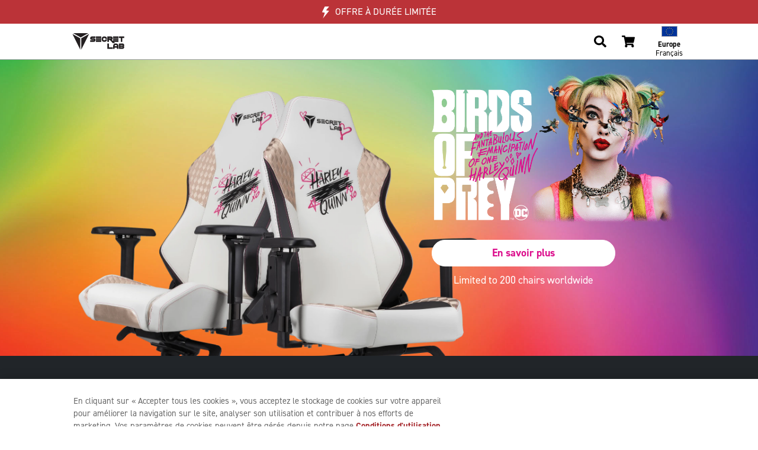

--- FILE ---
content_type: text/html; charset=utf-8
request_url: https://secretlab.eu/fr/pages/birdsofprey
body_size: 82717
content:
<!doctype html>
    <html lang="fr">
        <head>
            <script>
                var store_code = 'EU', locale_root = '/fr', shop_locale = 'fr', template = 'page.landing-birdsofprey', isMobile = false, currency_symbol = '€';
                function whenAvailable(n,i){window[n]?i(window[n]):window.setTimeout(function(){whenAvailable(n,i)},50)}

                function file_url(v, s) { return '//secretlab.eu/cdn/shop/files/file_name?v=948664'.replace('file_name', (s == undefined ? v : v.replace(/\.(?!.*\.)/g, '_' + s + '.'))); } function asset_url(v, s) { return '//secretlab.eu/cdn/shop/t/406/assets/file_name?v=948664'.replace('file_name', (s == undefined ? v : v.replace(/\.(?!.*\.)/g, '_' + s + '.'))); }

                try{ document.createEvent("TouchEvent"); isMobile = true; } catch(e){ isMobile = false; }
            </script>
            <script src="//secretlab.eu/cdn/shop/t/406/assets/redirect.min.js?v=181866539085375371491768543318" type="text/javascript"></script>
            <script src="//secretlab.eu/cdn/shop/t/406/assets/affirm.min.js?v=34828628490111435271768543248" type="text/javascript"></script>
            <script>
                window.uetq = window.uetq || [];
                window.uetq.push('config', 'tcf', { 'enabled' : true });
            </script><script>
                window.uetq.push('consent', 'update', {
                    'ad_storage': 'denied'
                });
            </script>
            <script type="text/javascript">
                // Add cookie to stop Klaviyo tracking if not consented
                if (!getCookie('__kla_off')) {
                    setCookie('__kla_off', 'true', 365);
                    
                    document.cookie = "__kla_id=; expires=Thu, 01 Jan 1970 00:00:00 UTC; path=/;";
                }
            </script>
            <script>
                let shopifyConsentTracking = false;
                whenAvailable("Shopify", function() {
                    // Load the Shopify Consent Tracking API
                    window.Shopify?.loadFeatures(
                        [
                            {
                                name: 'consent-tracking-api',
                                version: '0.1',
                            },
                        ],
                        error => {
                            if (error) {
                                // Rescue error
                                console.error('Error loading Shopify features: ', error);
                            } else {
                                // If error is false, the API has loaded and ready to use!
                                // Shopify consent to default all opt out, following OneTrust default consent
                                shopifyConsentTracking = true;
                                window.Shopify?.customerPrivacy?.setTrackingConsent(
                                    {
                                        "analytics":    false,
                                        "marketing":    false,
                                        "preferences":  false
                                    },
                                    () => {}
                                );
                            }
                        },
                    );
                });
            </script><script type="text/javascript">
                let testMode = false;
                let themeStoreCode = 'EU';
                let modeUrlParams = new URLSearchParams(window.location.search);
                let websiteMode = modeUrlParams?.get('mode');
                
                if (websiteMode && websiteMode === 'e2e-testing') {
                    testMode = true;
                }

                if (testMode) {
                    window.dataLayer = [];
                    (new MutationObserver(function(d) {
                        Array.prototype.forEach.call(d, function(g) {
                            Array.prototype.forEach.call(g?.addedNodes, function(e) {
                                if ("script" === e?.tagName?.toLowerCase()) {
                                    if (!e?.classList?.contains('e2e-testing') && !e?.classList?.contains('bypass-e2e-testing')) {
                                        if (e?.src?.indexOf('klaviyo') > -1 || e?.text?.indexOf('klaviyo') > -1) {
                                            e.type = "text/plain";
                                            e?.classList?.add('e2e-testing');
                                        }

                                        if (e?.src?.indexOf('refersion') > -1 || e?.text?.indexOf('refersion') > -1) {
                                            e.type = "text/plain";
                                            e?.classList?.add('e2e-testing');
                                        }

                                        if (e?.src?.indexOf('doubleclick') > -1 || e?.text?.indexOf('doubleclick') > -1) {
                                            e.type = "text/plain";
                                            e?.classList?.add('e2e-testing');
                                        }

                                        if (e?.src?.indexOf('shopifysvc') > -1 || e?.text?.indexOf('shopifysvc') > -1) {
                                            e.type = "text/plain";
                                            e?.classList?.add('e2e-testing');
                                        }

                                        if (e?.src?.indexOf('otSDKStub.js') > -1 ) {
                                            e.type = "text/plain";
                                            e?.classList?.add('e2e-testing');
                                        }
                                    }
                                }
                            });
                        })
                    }
                    )).observe(document.documentElement, {
                        childList: !0,
                        subtree: !0,
                        attributes: !0,
                        attributeFilter: ["src"]
                    });
                    
                    setTimeout(() => {
                        document.getElementById("preview-bar-iframe")?.remove();
                    }, 10000);

                    setTimeout(() => {
                        document.getElementById("PBarNextFrameWrapper")?.remove();
                    }, 10000);
                }
            </script>

            <script>
                let OneTrustReady = false;
                let OptanonWrapperCount, otIniGrps;
                let consentMarketing = false, consentAnalytics = false, consentFunctional = false;
                function OptanonWrapper() { 
                    // Assign OnetrustActiveGroups to custom variable

                    // Get initial OnetrustActiveGroups ids
                    if(typeof OptanonWrapperCount == "undefined"){
                        otGetInitialGrps();
                    }

                    //Delete cookies
                    otDeleteCookie(otIniGrps);
                        
                    function otGetInitialGrps(){
                        OptanonWrapperCount = '';
                        otIniGrps =  OnetrustActiveGroups;
                    }

                    //Delete cookies in the groups
                    function otDeleteCookie(iniOptGrpId)
                    {
                        var otDomainGrps = JSON.parse(JSON.stringify(Optanon.GetDomainData().Groups));
                        var otDeletedGrpIds = otGetInactiveId(iniOptGrpId, OnetrustActiveGroups);

                        const otGroupCleaned = OnetrustActiveGroups.replace(/,/g, "");
                        setTimeout(() => {
                            //Delete cookies that are not in the active groups
                            otDomainGrps?.forEach((group, index) => {
                                if (!otGroupCleaned?.includes(group['CustomGroupId'])) {
                                    for(var j=0; j < group['Cookies'].length; j++){
                                        //Delete cookie
                                        eraseCookie(group['Cookies'][j]['Name']);
                                    }
                                }
                            })
                        }, 1000)
                    
                        //Loop through the domain groups and delete cookies
                        if(otDeletedGrpIds.length != 0 && otDomainGrps.length !=0){
                            for(var i=0; i < otDomainGrps.length; i++){
                                //Check if CustomGroupId matches
                                if(otDomainGrps[i]['CustomGroupId'] != '' && otDeletedGrpIds.includes(otDomainGrps[i]['CustomGroupId'])){
                                    for(var j=0; j < otDomainGrps[i]['Cookies'].length; j++){
                                        //Delete cookie
                                        eraseCookie(otDomainGrps[i]['Cookies'][j]['Name']);
                                    }
                                }

                                //Check if Hostid matches
                                if(otDomainGrps[i]['Hosts'].length != 0){
                                    for(var j=0; j < otDomainGrps[i]['Hosts'].length; j++){
                                        //Check if HostId presents in the deleted list and cookie array is not blank
                                        if(otDeletedGrpIds.includes(otDomainGrps[i]['Hosts'][j]['HostId']) && otDomainGrps[i]['Hosts'][j]['Cookies'].length !=0){
                                            for(var k=0; k < otDomainGrps[i]['Hosts'][j]['Cookies'].length; k++){
                                                //Delete cookie
                                                eraseCookie(otDomainGrps[i]['Hosts'][j]['Cookies'][k]['Name']);
                                            }
                                        }
                                    }
                                }

                            }
                        }
                        otGetInitialGrps(); //Reassign new group ids
                    }

                    //Get inactive ids
                    function otGetInactiveId(customIniId, otActiveGrp){
                        //Initial OnetrustActiveGroups
                        customIniId = customIniId.split(",");
                        customIniId = customIniId.filter(Boolean);

                        //After action OnetrustActiveGroups
                        otActiveGrp = otActiveGrp.split(",");
                        otActiveGrp = otActiveGrp.filter(Boolean);

                        var result=[];
                        for (var i=0; i < customIniId.length; i++){
                            if ( otActiveGrp.indexOf(customIniId[i]) <= -1 ){
                                result.push(customIniId[i]);
                            }
                        }
                        return result;
                    }

                    //Delete cookie
                    function eraseCookie(name) {
                        //Delete root path cookies
                        domainName = window.location.hostname;
                        document.cookie = name+'=; Max-Age=-99999999; Path=/;Domain='+ domainName;
                        document.cookie = name+'=; Max-Age=-99999999; Path=/;';

                        //Delete LSO incase LSO being used, cna be commented out.
                        localStorage.removeItem(name);

                        //Check for the current path of the page
                        pathArray = window.location.pathname.split('/');
                        //Loop through path hierarchy and delete potential cookies at each path.
                        for (var i=0; i < pathArray.length; i++){
                            if (pathArray[i]){
                                //Build the path string from the Path Array e.g /site/login
                                var currentPath = pathArray.slice(0,i+1).join('/');
                                document.cookie = name+'=; Max-Age=-99999999; Path=' + currentPath + ';Domain='+ domainName;
                                document.cookie = name+'=; Max-Age=-99999999; Path=' + currentPath + ';';
                                //Maybe path has a trailing slash!
                                document.cookie = name+'=; Max-Age=-99999999; Path=' + currentPath + '/;Domain='+ domainName;
                                document.cookie = name+'=; Max-Age=-99999999; Path=' + currentPath + '/;';
                            }
                        }
                    }

                    // Update the consent constants based on the active groups
                    if(typeof OnetrustActiveGroups !== 'undefined') {
                        if(OnetrustActiveGroups.includes("C0002")) {
                            consentAnalytics = true;
                        } else {
                            consentAnalytics = false;
                        }

                        if(OnetrustActiveGroups.includes("C0003")) {
                            consentFunctional = true;
                        } else {
                            consentFunctional = false;
                        }

                        if(OnetrustActiveGroups.includes("C0004")) {
                            consentMarketing = true;
                        } else {
                            consentMarketing = false;
                        }
                    }

                    whenAvailable("Shopify", function() {
                        // Update Shopify Consent Tracking API
                        if (shopifyConsentTracking) {
                            window.Shopify?.customerPrivacy?.setTrackingConsent(
                                {
                                    "analytics":    consentAnalytics,
                                    "marketing":    consentMarketing,
                                    "preferences":  consentFunctional
                                },
                                () => {}
                            )
                        }
                    });
                    
                    if(consentAnalytics && consentMarketing){
                        document.querySelectorAll('script').forEach(function(e) {
                            if (e.classList.contains('optanon-category-C0002-C0004')) {
                                e.type = "text/javascript";
                            }
                        });

                        // Enable UET tracking
                        window.uetq.push('consent', 'update', {
                            'ad_storage': 'granted'
                        });

                        // Enable Klaviyo tracking
                        document.cookie = "__kla_off=false";
                    } else if (!consentMarketing){
                        // Disable UET tracking
                        window.uetq.push('consent', 'update', {
                            'ad_storage': 'denied'
                        });

                        // Disable Klaviyo tracking
                        document.cookie = "__kla_off=true";
                        document.cookie = "__kla_id=; expires=Thu, 01 Jan 1970 00:00:00 UTC; path=/;";
                    }

                    if (typeof dataarray_variable !== 'undefined' && typeof dataarray_variable?.user_properties  !== 'undefined' && typeof OnetrustActiveGroups !== 'undefined') {
                        dataarray_variable.user_properties.user_consent = OnetrustActiveGroups || (['EU','UK','US'].includes(themeStoreCode) ? ',C0001,' : ',C0001,C0002,C0003,C0004,');
                    }
                    OneTrustReady = true;
                }
            </script><script
    src="https://browser.sentry-cdn.com/7.21.1/bundle.tracing.min.js"
    integrity="sha384-1MTgFwp9zb14K+BOaYA9Y4H/I3s3IUNIQRPYEHgR19NS1rl8d5KCjP9NfM7o1Bnz"
    crossorigin="anonymous"
></script>
<script class="bypass-e2e-testing">
    let ignoreSentryValues = ["a network failure may have prevented the request from completing","networkerror","non-error promise rejection captured with keys","captured as promise rejection","customevent","userdatacanbesold","fbnav","bat.bing.com","null is not an object (evaluating 'h.hasClass')","h is null","cannot read properties of null (reading 'hasclass')","a network failure may have prevented the request from completing","web-pixel-shopify-app-pixel","puppeteer_evaluation_script","stampedfn is not defined","null is not an object (evaluating 'object.prototype.hasownProperty.call(e,\"telephone\")')","error autoprice","import.meta is only valid inside modules","portable-wallets","firestouchevents","invalid call to runtime.sendMessage(). tab not found","unhandled error response received for message \u003cpage-ready\u003e","the fetching process for the media resource was aborted by the user agent at the user","shopify.analytics","reading 'publish'","monorail edge","popwidgetinterface","java exception was raised during method invocation","the document is sandboxed and lacks the 'allow-same-origin' flag","jquery is not defined","fender_analytics","protocols, domains, and ports must match","startgetfields","reading 'template'","no identifiers allowed directly after numeric literal","illegal invocation","access is denied for this document","al_onpoststitialdismiss","shopify-perf-kit","t.pubkey.split","frame-manager-heartbeat","webkit-masked-url","onsite\/js","bundle.tracing","?(undefined)","request was interrupted because video-only background media was paused to save power","reading '__transferData'","wkwebview api","evaluating 'e.container.lastChild'","reading 'updateScrollOffset'","Cannot read property 'setIsViewable' of undefined","feature named `clickToLoad` was not found","undefined is not an object (evaluating 't.settings')","null is not an object (evaluating 'n.type')","Cannot read properties of null (reading 'removeItem')","Cannot read property 'setDefaultPosition' of undefined","null is not an object (evaluating 'e.container.lastChild')","evaluating 'this._perf.domInteractive'","feature toggles accessed before being set","possibly because the user denied permission","null is not an object (evaluating 'Hi.getInstance(i).hide')","undefined is not an object (evaluating 't.find')","null is not an object (evaluating 'ifameElement.contentDocument.addEventListener')","undefined is not an object (evaluating '(c=e.sent).length')","Cannot read properties of null (reading 'lastChild')","null is not an object (evaluating 'stT.removeItem')","Cannot read properties of null (reading 'shadowRoot')","null is not an object (evaluating 'e.$slides.add')","Cannot read properties of undefined (reading 'left')","null is not an object (evaluating 'window.opener.postMessage')","opts is not defined","TypeError: null is not an object (evaluating 'this._element.closest')","TypeError: Cannot read properties of undefined (reading 'fireEvent')","null is not an object (evaluating 'this.u.customMessage')","Cannot read properties of null (reading 'mouseUsed')","_refersion is not defined","null is not an object (evaluating 'Ie[e]')","null is not an object (evaluating 'this._config.template')","undefined is not an object (evaluating 'window.webkit.messageHandlers')","Cannot read properties of null (reading 'shadowRoot')","TypeError: null is not an object (evaluating 'p.hasClass')","this._element is undefined","undefined is not an object (evaluating '__naverapp__.NaverTranslator.recover')","undefined is not an object (evaluating 'a[e].call')","undefined is not an object (evaluating 'r.document.deweyParser=w4')","Non-Error exception captured with keys: currentTarget, isTrusted, target, type","a is not a function","Argument 1 ('element') to Window.getComputedStyle must be an instance of Element","Ie is null","Cannot read properties of null (reading 'pointerUp')","t is not a function","Non-number found after exponent indicator","Non-Error promise rejection captured with keys: status, statusText","Cannot read properties of undefined (reading 'init')","uuidv4 is not defined","s is not a function. (In 's(e,window.__iabjs_unified_bridge_nonce,a)', 's' is an instance of UserMessageHandlersNamespace)","ReferenceError: Can't find variable: gmo","Object captured as promise rejection with keys: code, message","Failed to read a named property 'document' from 'Window': Blocked a frame with origin \"null\" from accessing a cross-origin frame.","undefined is not an object (evaluating 'window.webkit.messageHandlers[t].postMessage')","TypeError: s is not a function. (In 's(e,window.__iabjs_unified_bridge_nonce,a)', 's' is an instance of UserMessageHandlersNamespace)"];
</script>
<script class="bypass-e2e-testing">
    if (typeof ignoreSentryValues === 'undefined') {
        let ignoreSentryValues = [];
    } else if (!Array.isArray(ignoreSentryValues)) {
        ignoreSentryValues = [];
    }
    const ignoreSentryLiquid = (event, hint) => {
        const exceptionValues = [];
        const exceptionStacktraces = [];
        event?.exception?.values?.forEach(value => {
            if (value?.value) {
                exceptionValues?.push(value?.value);
            }

            if (value?.stacktrace?.frames) {
                value?.stacktrace?.frames?.forEach(frame => {
                if (frame?.filename) {
                    exceptionStacktraces?.push(frame?.filename);
                }
                });
            }
        });

        const exceptions = exceptionValues?.join(' - ') || "";
        const stacktraces = exceptionStacktraces?.join(' - ') || "";

        let ignore = false;

        for (const ignoreValue of ignoreSentryValues) {
            const lowercaseValue = ignoreValue.toLowerCase();
            if (exceptions?.toLowerCase().includes(lowercaseValue) || stacktraces?.toLowerCase().includes(lowercaseValue)) {
                ignore = true;
                break;
            }
        }

        return ignore;
    };
</script>
<script>
    if ( location.hash !== '' ) {
        Sentry.setTag('hash', location.hash);
    }
    Sentry.setTag('locale', "fr");
    Sentry.setContext('cart', {
        items: []
    });
    Sentry.init({
        ignoreErrors: [
            /.*Object\.prototype\.hasOwnProperty\.call\((e|o),"telephone"\).*/i,
            /Unhandled error response received for message <page-ready>/i,
            /Invalid call to runtime.sendMessage(). Tab not found./i,
            /.*jQueryStamped is not defined*/i,
            /Can\'t find variable: (jQueryStamped|_AutofillCallbackHandler)/i,
            /load error: https:\/\//i,
            /Unexpected end of JSON input/i,
            /Non-Error promise rejection captured with value/i,
            /JSON Parse error: Unexpected EOF/i,
            /.*web-pixel-shopify-app-pixel.*failed to load.*/i,
            /.*cloudflare-static\/rocket-loader.*/i,
            /.*A network error occurred.*/i,
            /.*puppeteer_evaluation_script*/i,
            /.*Error autoprice*/i,
            /.*import.meta is only valid inside modules.*/i,
            /.*portable-wallets*/i,
            /.*firesTouchEvents*/i,
            /t\.pubKey\.split/i,
            /.*The fetching process for the media resource was aborted by the user agent at the user*/i,
            /.*Shopify.analytics*/i,
            /.*Monorail Edge*/i,
            /.*PopWidgetInterface*/i
        ],
        denyUrls: [
            /static.klaviyo.com/i,
            /static-forms.klaviyo.com/i,
            /cdn.cookielaw.org/i,
            /static.zdassets.com\/ekr\/snippet.js/i,
            /sdks.automizely-analytics.com\/analytics\/v1\/dc.js/i,
            /cdn-stamped-io.azureedge.net\/files\/widget.min.js/i,
            /analytics.tiktok.com\/i18n\/pixel\/events.js/i,
            /googleads.g.doubleclick.net\/pagead\/viewthroughconversion/i,
            /cdn\.refersion\.com/i,
            /monorail-edge.shopifysvc.com/i
        ],
        dsn: "https://fb456e619ac54bedba8b4a153767c2df@o434030.ingest.sentry.io/5433135",
        environment: "Secretlab EU",
        integrations: [new Sentry.Integrations.BrowserTracing()],
        beforeSend: (event, hint) => {
            let isPreview = false;

            // Only print to console if is preview
            if (isPreview || false) {
              console.error(event);
              return null;
            }

            try {
                if (ignoreSentryLiquid(event, hint)) {
                    console.log('Dropping event', event);
                    return null;
                }
            } catch (error) {
                return event;
            }

            return event;
        },
        normalizeDepth: 5,
        sampleRate: 1
    });
</script>

<title>Secretlab x Birds of Prey | Secretlab EU</title>

        <meta charset="utf-8">
        <meta name="viewport" content="width=device-width, initial-scale=1, maximum-scale=1, minimum-scale=1, shrink-to-fit=no"><meta name="description" content=""><meta name="author" content="Secretlab EU"><meta property="thumbnail" content="https://images.secretlab.co/theme/common/social_meta_og_birdsofprey-min.jpg">
        <meta property="og:title" content="Secretlab x Birds of Prey | Secretlab EU">
        <meta property="og:url" content="https://secretlab.eu/fr/pages/birdsofprey">
        <meta property="og:type" content="website" /><meta property="og:description" content=""><meta property="og:image" content="https://images.secretlab.co/theme/common/social_meta_og_birdsofprey-min.jpg">
        <meta property="og:site_name" content="Secretlab EU">
        <meta name="twitter:site" content="@secretlabchairs">
        <meta name="twitter:card" content="summary_large_image">
        <meta name="twitter:title" content="Secretlab x Birds of Prey | Secretlab EU"><meta name="twitter:description" content=""><meta name="twitter:image" content="https://images.secretlab.co/theme/common/social_meta_birdsofprey-min.jpg">
        <meta property="fb:pages" content="1533545236928771">

<link rel="icon" type="image/png" sizes="32x32" href="https://images.secretlab.co/theme/common/favicon-32x32.png">
<link rel="apple-touch-icon" sizes="96x96" href="https://images.secretlab.co/theme/common/favicon-96x96.png">
<link rel="apple-touch-icon" sizes="180x180" href="https://images.secretlab.co/theme/common/favicon-180x180.png">
            <script src="//secretlab.eu/cdn/shop/t/406/assets/en-images.js?v=52740458216665565871735279255" type="text/javascript" ></script>

            <link rel="canonical" href="https://secretlab.eu/fr/pages/birdsofprey">
            <link href="https://cdn.shopify.com" rel="preconnect">
            <link href="https://static.zdassets.com" rel="preconnect">
            <link href="https://imgs.signifyd.com" rel="preconnect">
            <link href="https://v.shopify.com" rel="preconnect"><link href="https://static.hotjar.com" rel="preconnect"><link rel="alternate" hreflang="en-SG" href="https://secretlab.sg/pages/birdsofprey" type="text/html"/><link rel="alternate" hreflang="en-MY" href="https://secretlab.my/pages/birdsofprey" type="text/html"/><link rel="alternate" hreflang="en-KR" href="https://secretlabchairs.co.kr/en/pages/birdsofprey" type="text/html"/><link rel="alternate" hreflang="ko-KR" href="https://secretlabchairs.co.kr/pages/birdsofprey" type="text/html"/><link rel="alternate" hreflang="en-AU" href="https://secretlabchairs.com.au/pages/birdsofprey" type="text/html"/><link rel="alternate" hreflang="en-NZ" href="https://secretlab.co.nz/pages/birdsofprey" type="text/html"/><link rel="alternate" hreflang="en-GB" href="https://secretlab.co.uk/pages/birdsofprey" type="text/html"/><link rel="alternate" hreflang="en-JE" href="https://secretlab.co.uk/pages/birdsofprey" type="text/html"/><link rel="alternate" hreflang="en-GG" href="https://secretlab.co.uk/pages/birdsofprey" type="text/html"/><link rel="alternate" hreflang="en-IE" href="https://secretlab.eu/pages/birdsofprey" type="text/html"/><link rel="alternate" hreflang="en-FR" href="https://secretlab.eu/pages/birdsofprey" type="text/html"/><link rel="alternate" hreflang="fr-FR" href="https://secretlab.eu/fr/pages/birdsofprey" type="text/html"/><link rel="alternate" hreflang="en-IT" href="https://secretlab.eu/pages/birdsofprey" type="text/html"/><link rel="alternate" hreflang="it-IT" href="https://secretlab.eu/it/pages/birdsofprey" type="text/html"/><link rel="alternate" hreflang="en-ES" href="https://secretlab.eu/pages/birdsofprey" type="text/html"/><link rel="alternate" hreflang="es-ES" href="https://secretlab.eu/es/pages/birdsofprey" type="text/html"/><link rel="alternate" hreflang="en-DE" href="https://secretlab.eu/pages/birdsofprey" type="text/html"/><link rel="alternate" hreflang="de-DE" href="https://secretlab.eu/de/pages/birdsofprey" type="text/html"/><link rel="alternate" hreflang="en-BE" href="https://secretlab.eu/pages/birdsofprey" type="text/html"/><link rel="alternate" hreflang="en-NL" href="https://secretlab.eu/pages/birdsofprey" type="text/html"/><link rel="alternate" hreflang="nl-NL" href="https://secretlab.eu/nl/pages/birdsofprey" type="text/html"/><link rel="alternate" hreflang="en-PL" href="https://secretlab.eu/pages/birdsofprey" type="text/html"/><link rel="alternate" hreflang="pl-PL" href="https://secretlab.eu/pl/pages/birdsofprey" type="text/html"/><link rel="alternate" hreflang="en-AT" href="https://secretlab.eu/pages/birdsofprey" type="text/html"/><link rel="alternate" hreflang="en-CZ" href="https://secretlab.eu/pages/birdsofprey" type="text/html"/><link rel="alternate" hreflang="en-DK" href="https://secretlab.eu/pages/birdsofprey" type="text/html"/><link rel="alternate" hreflang="da-DK" href="https://secretlab.eu/da/pages/birdsofprey" type="text/html"/><link rel="alternate" hreflang="en-PT" href="https://secretlab.eu/pages/birdsofprey" type="text/html"/><link rel="alternate" hreflang="en-SE" href="https://secretlab.eu/pages/birdsofprey" type="text/html"/><link rel="alternate" hreflang="sv-SE" href="https://secretlab.eu/sv/pages/birdsofprey" type="text/html"/><link rel="alternate" hreflang="en-HR" href="https://secretlab.eu/pages/birdsofprey" type="text/html"/><link rel="alternate" hreflang="en-FI" href="https://secretlab.eu/pages/birdsofprey" type="text/html"/><link rel="alternate" hreflang="en-GR" href="https://secretlab.eu/pages/birdsofprey" type="text/html"/><link rel="alternate" hreflang="en-MC" href="https://secretlab.eu/pages/birdsofprey" type="text/html"/><link rel="alternate" hreflang="en-US" href="https://secretlab.co/pages/birdsofprey" type="text/html"/><link rel="alternate" hreflang="en-CA" href="https://secretlabchairs.ca/pages/birdsofprey" type="text/html"/><link rel="alternate" hreflang="fr-CA" href="https://secretlabchairs.ca/fr/pages/birdsofprey" type="text/html"/><link href="https://secretlab.co/pages/birdsofprey" hreflang="x-default" rel="alternate" type="text/html"/>


            <link as="style" href="https://use.typekit.net/rcn1xoo.css" onload="this.rel='stylesheet'" rel="preload">
            <link rel="stylesheet" href="//secretlab.eu/cdn/shop/t/406/assets/bootstrap.min.css?v=147422248233412531431744784130">
            <link rel="preload" href="//secretlab.eu/cdn/shop/t/406/assets/slick-theme.min.css?v=56954178488155577001661844682" as="style" onload="this.rel='stylesheet'"><style>
                nav, main, #product_view_content, #product_viewer, .collection-sidebar .collection-sidebar-content { opacity: 0; }
            </style>
            <link rel="stylesheet" href="//secretlab.eu/cdn/shop/t/406/assets/header.css?v=99516056272894408051763044167">
            <link rel="stylesheet" href="//secretlab.eu/cdn/shop/t/406/assets/style.css?v=64327977922352795021768981806"><link rel="preload" href="//secretlab.eu/cdn/shop/t/406/assets/style-locale.css?v=88599211487435053021661844703" as="style" onload="this.rel='stylesheet'"><script>window.performance && window.performance.mark && window.performance.mark('shopify.content_for_header.start');</script><meta id="shopify-digital-wallet" name="shopify-digital-wallet" content="/23606457/digital_wallets/dialog">
<meta name="shopify-checkout-api-token" content="80e98253c50b89d278935db3e92ff936">
<meta id="in-context-paypal-metadata" data-shop-id="23606457" data-venmo-supported="false" data-environment="production" data-locale="fr_FR" data-paypal-v4="true" data-currency="EUR">
<script async="async" src="/checkouts/internal/preloads.js?locale=fr-NL"></script>
<link rel="preconnect" href="https://shop.app" crossorigin="anonymous">
<script async="async" src="https://shop.app/checkouts/internal/preloads.js?locale=fr-NL&shop_id=23606457" crossorigin="anonymous"></script>
<script id="apple-pay-shop-capabilities" type="application/json">{"shopId":23606457,"countryCode":"NL","currencyCode":"EUR","merchantCapabilities":["supports3DS"],"merchantId":"gid:\/\/shopify\/Shop\/23606457","merchantName":"Secretlab EU","requiredBillingContactFields":["postalAddress","email","phone"],"requiredShippingContactFields":["postalAddress","email","phone"],"shippingType":"shipping","supportedNetworks":["visa","maestro","masterCard","amex"],"total":{"type":"pending","label":"Secretlab EU","amount":"1.00"},"shopifyPaymentsEnabled":true,"supportsSubscriptions":true}</script>
<script id="shopify-features" type="application/json">{"accessToken":"80e98253c50b89d278935db3e92ff936","betas":["rich-media-storefront-analytics"],"domain":"secretlab.eu","predictiveSearch":true,"shopId":23606457,"locale":"fr"}</script>
<script>var Shopify = Shopify || {};
Shopify.shop = "secretlab-eu.myshopify.com";
Shopify.locale = "fr";
Shopify.currency = {"active":"EUR","rate":"1.0"};
Shopify.country = "NL";
Shopify.theme = {"name":"secretlab-store\/store\/eu","id":121537036390,"schema_name":null,"schema_version":null,"theme_store_id":null,"role":"main"};
Shopify.theme.handle = "null";
Shopify.theme.style = {"id":null,"handle":null};
Shopify.cdnHost = "secretlab.eu/cdn";
Shopify.routes = Shopify.routes || {};
Shopify.routes.root = "/fr/";</script>
<script type="module">!function(o){(o.Shopify=o.Shopify||{}).modules=!0}(window);</script>
<script>!function(o){function n(){var o=[];function n(){o.push(Array.prototype.slice.apply(arguments))}return n.q=o,n}var t=o.Shopify=o.Shopify||{};t.loadFeatures=n(),t.autoloadFeatures=n()}(window);</script>
<script>
  window.ShopifyPay = window.ShopifyPay || {};
  window.ShopifyPay.apiHost = "shop.app\/pay";
  window.ShopifyPay.redirectState = null;
</script>
<script id="shop-js-analytics" type="application/json">{"pageType":"page"}</script>
<script defer="defer" async type="module" src="//secretlab.eu/cdn/shopifycloud/shop-js/modules/v2/client.init-shop-cart-sync_INwxTpsh.fr.esm.js"></script>
<script defer="defer" async type="module" src="//secretlab.eu/cdn/shopifycloud/shop-js/modules/v2/chunk.common_YNAa1F1g.esm.js"></script>
<script type="module">
  await import("//secretlab.eu/cdn/shopifycloud/shop-js/modules/v2/client.init-shop-cart-sync_INwxTpsh.fr.esm.js");
await import("//secretlab.eu/cdn/shopifycloud/shop-js/modules/v2/chunk.common_YNAa1F1g.esm.js");

  window.Shopify.SignInWithShop?.initShopCartSync?.({"fedCMEnabled":true,"windoidEnabled":true});

</script>
<script>
  window.Shopify = window.Shopify || {};
  if (!window.Shopify.featureAssets) window.Shopify.featureAssets = {};
  window.Shopify.featureAssets['shop-js'] = {"shop-cart-sync":["modules/v2/client.shop-cart-sync_BVs4vSl-.fr.esm.js","modules/v2/chunk.common_YNAa1F1g.esm.js"],"init-fed-cm":["modules/v2/client.init-fed-cm_CEmYoMXU.fr.esm.js","modules/v2/chunk.common_YNAa1F1g.esm.js"],"shop-button":["modules/v2/client.shop-button_BhVpOdEY.fr.esm.js","modules/v2/chunk.common_YNAa1F1g.esm.js"],"init-windoid":["modules/v2/client.init-windoid_DVncJssP.fr.esm.js","modules/v2/chunk.common_YNAa1F1g.esm.js"],"shop-cash-offers":["modules/v2/client.shop-cash-offers_CD5ChB-w.fr.esm.js","modules/v2/chunk.common_YNAa1F1g.esm.js","modules/v2/chunk.modal_DXhkN-5p.esm.js"],"shop-toast-manager":["modules/v2/client.shop-toast-manager_CMZA41xP.fr.esm.js","modules/v2/chunk.common_YNAa1F1g.esm.js"],"init-shop-email-lookup-coordinator":["modules/v2/client.init-shop-email-lookup-coordinator_Dxg3Qq63.fr.esm.js","modules/v2/chunk.common_YNAa1F1g.esm.js"],"pay-button":["modules/v2/client.pay-button_CApwTr-J.fr.esm.js","modules/v2/chunk.common_YNAa1F1g.esm.js"],"avatar":["modules/v2/client.avatar_BTnouDA3.fr.esm.js"],"init-shop-cart-sync":["modules/v2/client.init-shop-cart-sync_INwxTpsh.fr.esm.js","modules/v2/chunk.common_YNAa1F1g.esm.js"],"shop-login-button":["modules/v2/client.shop-login-button_Ctct7BR2.fr.esm.js","modules/v2/chunk.common_YNAa1F1g.esm.js","modules/v2/chunk.modal_DXhkN-5p.esm.js"],"init-customer-accounts-sign-up":["modules/v2/client.init-customer-accounts-sign-up_DTysEz83.fr.esm.js","modules/v2/client.shop-login-button_Ctct7BR2.fr.esm.js","modules/v2/chunk.common_YNAa1F1g.esm.js","modules/v2/chunk.modal_DXhkN-5p.esm.js"],"init-shop-for-new-customer-accounts":["modules/v2/client.init-shop-for-new-customer-accounts_wbmNjFX3.fr.esm.js","modules/v2/client.shop-login-button_Ctct7BR2.fr.esm.js","modules/v2/chunk.common_YNAa1F1g.esm.js","modules/v2/chunk.modal_DXhkN-5p.esm.js"],"init-customer-accounts":["modules/v2/client.init-customer-accounts_DqpN27KS.fr.esm.js","modules/v2/client.shop-login-button_Ctct7BR2.fr.esm.js","modules/v2/chunk.common_YNAa1F1g.esm.js","modules/v2/chunk.modal_DXhkN-5p.esm.js"],"shop-follow-button":["modules/v2/client.shop-follow-button_CBz8VXaE.fr.esm.js","modules/v2/chunk.common_YNAa1F1g.esm.js","modules/v2/chunk.modal_DXhkN-5p.esm.js"],"lead-capture":["modules/v2/client.lead-capture_Bo6pQGej.fr.esm.js","modules/v2/chunk.common_YNAa1F1g.esm.js","modules/v2/chunk.modal_DXhkN-5p.esm.js"],"checkout-modal":["modules/v2/client.checkout-modal_B_8gz53b.fr.esm.js","modules/v2/chunk.common_YNAa1F1g.esm.js","modules/v2/chunk.modal_DXhkN-5p.esm.js"],"shop-login":["modules/v2/client.shop-login_CTIGRVE1.fr.esm.js","modules/v2/chunk.common_YNAa1F1g.esm.js","modules/v2/chunk.modal_DXhkN-5p.esm.js"],"payment-terms":["modules/v2/client.payment-terms_BUSo56Mg.fr.esm.js","modules/v2/chunk.common_YNAa1F1g.esm.js","modules/v2/chunk.modal_DXhkN-5p.esm.js"]};
</script>
<script>(function() {
  var isLoaded = false;
  function asyncLoad() {
    if (isLoaded) return;
    isLoaded = true;
    var urls = ["https:\/\/cdn-scripts.signifyd.com\/shopify\/script-tag.js?shop=secretlab-eu.myshopify.com","https:\/\/cdn1.stamped.io\/files\/widget.min.js?shop=secretlab-eu.myshopify.com"];
    for (var i = 0; i < urls.length; i++) {
      var s = document.createElement('script');
      s.type = 'text/javascript';
      s.async = true;
      s.src = urls[i];
      var x = document.getElementsByTagName('script')[0];
      x.parentNode.insertBefore(s, x);
    }
  };
  if(window.attachEvent) {
    window.attachEvent('onload', asyncLoad);
  } else {
    window.addEventListener('load', asyncLoad, false);
  }
})();</script>
<script id="__st">var __st={"a":23606457,"offset":0,"reqid":"ed875e18-74a7-438e-8bbd-965cbc9873d8-1769015598","pageurl":"secretlab.eu\/fr\/pages\/birdsofprey","s":"pages-47508619366","u":"fb6d04fefc02","p":"page","rtyp":"page","rid":47508619366};</script>
<script>window.ShopifyPaypalV4VisibilityTracking = true;</script>
<script id="captcha-bootstrap">!function(){'use strict';const t='contact',e='account',n='new_comment',o=[[t,t],['blogs',n],['comments',n],[t,'customer']],c=[[e,'customer_login'],[e,'guest_login'],[e,'recover_customer_password'],[e,'create_customer']],r=t=>t.map((([t,e])=>`form[action*='/${t}']:not([data-nocaptcha='true']) input[name='form_type'][value='${e}']`)).join(','),a=t=>()=>t?[...document.querySelectorAll(t)].map((t=>t.form)):[];function s(){const t=[...o],e=r(t);return a(e)}const i='password',u='form_key',d=['recaptcha-v3-token','g-recaptcha-response','h-captcha-response',i],f=()=>{try{return window.sessionStorage}catch{return}},m='__shopify_v',_=t=>t.elements[u];function p(t,e,n=!1){try{const o=window.sessionStorage,c=JSON.parse(o.getItem(e)),{data:r}=function(t){const{data:e,action:n}=t;return t[m]||n?{data:e,action:n}:{data:t,action:n}}(c);for(const[e,n]of Object.entries(r))t.elements[e]&&(t.elements[e].value=n);n&&o.removeItem(e)}catch(o){console.error('form repopulation failed',{error:o})}}const l='form_type',E='cptcha';function T(t){t.dataset[E]=!0}const w=window,h=w.document,L='Shopify',v='ce_forms',y='captcha';let A=!1;((t,e)=>{const n=(g='f06e6c50-85a8-45c8-87d0-21a2b65856fe',I='https://cdn.shopify.com/shopifycloud/storefront-forms-hcaptcha/ce_storefront_forms_captcha_hcaptcha.v1.5.2.iife.js',D={infoText:'Protégé par hCaptcha',privacyText:'Confidentialité',termsText:'Conditions'},(t,e,n)=>{const o=w[L][v],c=o.bindForm;if(c)return c(t,g,e,D).then(n);var r;o.q.push([[t,g,e,D],n]),r=I,A||(h.body.append(Object.assign(h.createElement('script'),{id:'captcha-provider',async:!0,src:r})),A=!0)});var g,I,D;w[L]=w[L]||{},w[L][v]=w[L][v]||{},w[L][v].q=[],w[L][y]=w[L][y]||{},w[L][y].protect=function(t,e){n(t,void 0,e),T(t)},Object.freeze(w[L][y]),function(t,e,n,w,h,L){const[v,y,A,g]=function(t,e,n){const i=e?o:[],u=t?c:[],d=[...i,...u],f=r(d),m=r(i),_=r(d.filter((([t,e])=>n.includes(e))));return[a(f),a(m),a(_),s()]}(w,h,L),I=t=>{const e=t.target;return e instanceof HTMLFormElement?e:e&&e.form},D=t=>v().includes(t);t.addEventListener('submit',(t=>{const e=I(t);if(!e)return;const n=D(e)&&!e.dataset.hcaptchaBound&&!e.dataset.recaptchaBound,o=_(e),c=g().includes(e)&&(!o||!o.value);(n||c)&&t.preventDefault(),c&&!n&&(function(t){try{if(!f())return;!function(t){const e=f();if(!e)return;const n=_(t);if(!n)return;const o=n.value;o&&e.removeItem(o)}(t);const e=Array.from(Array(32),(()=>Math.random().toString(36)[2])).join('');!function(t,e){_(t)||t.append(Object.assign(document.createElement('input'),{type:'hidden',name:u})),t.elements[u].value=e}(t,e),function(t,e){const n=f();if(!n)return;const o=[...t.querySelectorAll(`input[type='${i}']`)].map((({name:t})=>t)),c=[...d,...o],r={};for(const[a,s]of new FormData(t).entries())c.includes(a)||(r[a]=s);n.setItem(e,JSON.stringify({[m]:1,action:t.action,data:r}))}(t,e)}catch(e){console.error('failed to persist form',e)}}(e),e.submit())}));const S=(t,e)=>{t&&!t.dataset[E]&&(n(t,e.some((e=>e===t))),T(t))};for(const o of['focusin','change'])t.addEventListener(o,(t=>{const e=I(t);D(e)&&S(e,y())}));const B=e.get('form_key'),M=e.get(l),P=B&&M;t.addEventListener('DOMContentLoaded',(()=>{const t=y();if(P)for(const e of t)e.elements[l].value===M&&p(e,B);[...new Set([...A(),...v().filter((t=>'true'===t.dataset.shopifyCaptcha))])].forEach((e=>S(e,t)))}))}(h,new URLSearchParams(w.location.search),n,t,e,['guest_login'])})(!0,!0)}();</script>
<script integrity="sha256-4kQ18oKyAcykRKYeNunJcIwy7WH5gtpwJnB7kiuLZ1E=" data-source-attribution="shopify.loadfeatures" defer="defer" src="//secretlab.eu/cdn/shopifycloud/storefront/assets/storefront/load_feature-a0a9edcb.js" crossorigin="anonymous"></script>
<script crossorigin="anonymous" defer="defer" src="//secretlab.eu/cdn/shopifycloud/storefront/assets/shopify_pay/storefront-65b4c6d7.js?v=20250812"></script>
<script data-source-attribution="shopify.dynamic_checkout.dynamic.init">var Shopify=Shopify||{};Shopify.PaymentButton=Shopify.PaymentButton||{isStorefrontPortableWallets:!0,init:function(){window.Shopify.PaymentButton.init=function(){};var t=document.createElement("script");t.src="https://secretlab.eu/cdn/shopifycloud/portable-wallets/latest/portable-wallets.fr.js",t.type="module",document.head.appendChild(t)}};
</script>
<script data-source-attribution="shopify.dynamic_checkout.buyer_consent">
  function portableWalletsHideBuyerConsent(e){var t=document.getElementById("shopify-buyer-consent"),n=document.getElementById("shopify-subscription-policy-button");t&&n&&(t.classList.add("hidden"),t.setAttribute("aria-hidden","true"),n.removeEventListener("click",e))}function portableWalletsShowBuyerConsent(e){var t=document.getElementById("shopify-buyer-consent"),n=document.getElementById("shopify-subscription-policy-button");t&&n&&(t.classList.remove("hidden"),t.removeAttribute("aria-hidden"),n.addEventListener("click",e))}window.Shopify?.PaymentButton&&(window.Shopify.PaymentButton.hideBuyerConsent=portableWalletsHideBuyerConsent,window.Shopify.PaymentButton.showBuyerConsent=portableWalletsShowBuyerConsent);
</script>
<script data-source-attribution="shopify.dynamic_checkout.cart.bootstrap">document.addEventListener("DOMContentLoaded",(function(){function t(){return document.querySelector("shopify-accelerated-checkout-cart, shopify-accelerated-checkout")}if(t())Shopify.PaymentButton.init();else{new MutationObserver((function(e,n){t()&&(Shopify.PaymentButton.init(),n.disconnect())})).observe(document.body,{childList:!0,subtree:!0})}}));
</script>
<link id="shopify-accelerated-checkout-styles" rel="stylesheet" media="screen" href="https://secretlab.eu/cdn/shopifycloud/portable-wallets/latest/accelerated-checkout-backwards-compat.css" crossorigin="anonymous">
<style id="shopify-accelerated-checkout-cart">
        #shopify-buyer-consent {
  margin-top: 1em;
  display: inline-block;
  width: 100%;
}

#shopify-buyer-consent.hidden {
  display: none;
}

#shopify-subscription-policy-button {
  background: none;
  border: none;
  padding: 0;
  text-decoration: underline;
  font-size: inherit;
  cursor: pointer;
}

#shopify-subscription-policy-button::before {
  box-shadow: none;
}

      </style>

<script>window.performance && window.performance.mark && window.performance.mark('shopify.content_for_header.end');</script>
<meta name="google-site-verification" content="Bo1GQP7ovld3MvrS40RExV-JJB78HXErVL6b6K80SvU" />
            
        <!-- BEGIN app block: shopify://apps/klaviyo-email-marketing-sms/blocks/klaviyo-onsite-embed/2632fe16-c075-4321-a88b-50b567f42507 -->












  <script async src="https://static.klaviyo.com/onsite/js/QaEtBr/klaviyo.js?company_id=QaEtBr"></script>
  <script>!function(){if(!window.klaviyo){window._klOnsite=window._klOnsite||[];try{window.klaviyo=new Proxy({},{get:function(n,i){return"push"===i?function(){var n;(n=window._klOnsite).push.apply(n,arguments)}:function(){for(var n=arguments.length,o=new Array(n),w=0;w<n;w++)o[w]=arguments[w];var t="function"==typeof o[o.length-1]?o.pop():void 0,e=new Promise((function(n){window._klOnsite.push([i].concat(o,[function(i){t&&t(i),n(i)}]))}));return e}}})}catch(n){window.klaviyo=window.klaviyo||[],window.klaviyo.push=function(){var n;(n=window._klOnsite).push.apply(n,arguments)}}}}();</script>

  




  <script>
    window.klaviyoReviewsProductDesignMode = false
  </script>







<!-- END app block --><link href="https://monorail-edge.shopifysvc.com" rel="dns-prefetch">
<script>(function(){if ("sendBeacon" in navigator && "performance" in window) {try {var session_token_from_headers = performance.getEntriesByType('navigation')[0].serverTiming.find(x => x.name == '_s').description;} catch {var session_token_from_headers = undefined;}var session_cookie_matches = document.cookie.match(/_shopify_s=([^;]*)/);var session_token_from_cookie = session_cookie_matches && session_cookie_matches.length === 2 ? session_cookie_matches[1] : "";var session_token = session_token_from_headers || session_token_from_cookie || "";function handle_abandonment_event(e) {var entries = performance.getEntries().filter(function(entry) {return /monorail-edge.shopifysvc.com/.test(entry.name);});if (!window.abandonment_tracked && entries.length === 0) {window.abandonment_tracked = true;var currentMs = Date.now();var navigation_start = performance.timing.navigationStart;var payload = {shop_id: 23606457,url: window.location.href,navigation_start,duration: currentMs - navigation_start,session_token,page_type: "page"};window.navigator.sendBeacon("https://monorail-edge.shopifysvc.com/v1/produce", JSON.stringify({schema_id: "online_store_buyer_site_abandonment/1.1",payload: payload,metadata: {event_created_at_ms: currentMs,event_sent_at_ms: currentMs}}));}}window.addEventListener('pagehide', handle_abandonment_event);}}());</script>
<script id="web-pixels-manager-setup">(function e(e,d,r,n,o){if(void 0===o&&(o={}),!Boolean(null===(a=null===(i=window.Shopify)||void 0===i?void 0:i.analytics)||void 0===a?void 0:a.replayQueue)){var i,a;window.Shopify=window.Shopify||{};var t=window.Shopify;t.analytics=t.analytics||{};var s=t.analytics;s.replayQueue=[],s.publish=function(e,d,r){return s.replayQueue.push([e,d,r]),!0};try{self.performance.mark("wpm:start")}catch(e){}var l=function(){var e={modern:/Edge?\/(1{2}[4-9]|1[2-9]\d|[2-9]\d{2}|\d{4,})\.\d+(\.\d+|)|Firefox\/(1{2}[4-9]|1[2-9]\d|[2-9]\d{2}|\d{4,})\.\d+(\.\d+|)|Chrom(ium|e)\/(9{2}|\d{3,})\.\d+(\.\d+|)|(Maci|X1{2}).+ Version\/(15\.\d+|(1[6-9]|[2-9]\d|\d{3,})\.\d+)([,.]\d+|)( \(\w+\)|)( Mobile\/\w+|) Safari\/|Chrome.+OPR\/(9{2}|\d{3,})\.\d+\.\d+|(CPU[ +]OS|iPhone[ +]OS|CPU[ +]iPhone|CPU IPhone OS|CPU iPad OS)[ +]+(15[._]\d+|(1[6-9]|[2-9]\d|\d{3,})[._]\d+)([._]\d+|)|Android:?[ /-](13[3-9]|1[4-9]\d|[2-9]\d{2}|\d{4,})(\.\d+|)(\.\d+|)|Android.+Firefox\/(13[5-9]|1[4-9]\d|[2-9]\d{2}|\d{4,})\.\d+(\.\d+|)|Android.+Chrom(ium|e)\/(13[3-9]|1[4-9]\d|[2-9]\d{2}|\d{4,})\.\d+(\.\d+|)|SamsungBrowser\/([2-9]\d|\d{3,})\.\d+/,legacy:/Edge?\/(1[6-9]|[2-9]\d|\d{3,})\.\d+(\.\d+|)|Firefox\/(5[4-9]|[6-9]\d|\d{3,})\.\d+(\.\d+|)|Chrom(ium|e)\/(5[1-9]|[6-9]\d|\d{3,})\.\d+(\.\d+|)([\d.]+$|.*Safari\/(?![\d.]+ Edge\/[\d.]+$))|(Maci|X1{2}).+ Version\/(10\.\d+|(1[1-9]|[2-9]\d|\d{3,})\.\d+)([,.]\d+|)( \(\w+\)|)( Mobile\/\w+|) Safari\/|Chrome.+OPR\/(3[89]|[4-9]\d|\d{3,})\.\d+\.\d+|(CPU[ +]OS|iPhone[ +]OS|CPU[ +]iPhone|CPU IPhone OS|CPU iPad OS)[ +]+(10[._]\d+|(1[1-9]|[2-9]\d|\d{3,})[._]\d+)([._]\d+|)|Android:?[ /-](13[3-9]|1[4-9]\d|[2-9]\d{2}|\d{4,})(\.\d+|)(\.\d+|)|Mobile Safari.+OPR\/([89]\d|\d{3,})\.\d+\.\d+|Android.+Firefox\/(13[5-9]|1[4-9]\d|[2-9]\d{2}|\d{4,})\.\d+(\.\d+|)|Android.+Chrom(ium|e)\/(13[3-9]|1[4-9]\d|[2-9]\d{2}|\d{4,})\.\d+(\.\d+|)|Android.+(UC? ?Browser|UCWEB|U3)[ /]?(15\.([5-9]|\d{2,})|(1[6-9]|[2-9]\d|\d{3,})\.\d+)\.\d+|SamsungBrowser\/(5\.\d+|([6-9]|\d{2,})\.\d+)|Android.+MQ{2}Browser\/(14(\.(9|\d{2,})|)|(1[5-9]|[2-9]\d|\d{3,})(\.\d+|))(\.\d+|)|K[Aa][Ii]OS\/(3\.\d+|([4-9]|\d{2,})\.\d+)(\.\d+|)/},d=e.modern,r=e.legacy,n=navigator.userAgent;return n.match(d)?"modern":n.match(r)?"legacy":"unknown"}(),u="modern"===l?"modern":"legacy",c=(null!=n?n:{modern:"",legacy:""})[u],f=function(e){return[e.baseUrl,"/wpm","/b",e.hashVersion,"modern"===e.buildTarget?"m":"l",".js"].join("")}({baseUrl:d,hashVersion:r,buildTarget:u}),m=function(e){var d=e.version,r=e.bundleTarget,n=e.surface,o=e.pageUrl,i=e.monorailEndpoint;return{emit:function(e){var a=e.status,t=e.errorMsg,s=(new Date).getTime(),l=JSON.stringify({metadata:{event_sent_at_ms:s},events:[{schema_id:"web_pixels_manager_load/3.1",payload:{version:d,bundle_target:r,page_url:o,status:a,surface:n,error_msg:t},metadata:{event_created_at_ms:s}}]});if(!i)return console&&console.warn&&console.warn("[Web Pixels Manager] No Monorail endpoint provided, skipping logging."),!1;try{return self.navigator.sendBeacon.bind(self.navigator)(i,l)}catch(e){}var u=new XMLHttpRequest;try{return u.open("POST",i,!0),u.setRequestHeader("Content-Type","text/plain"),u.send(l),!0}catch(e){return console&&console.warn&&console.warn("[Web Pixels Manager] Got an unhandled error while logging to Monorail."),!1}}}}({version:r,bundleTarget:l,surface:e.surface,pageUrl:self.location.href,monorailEndpoint:e.monorailEndpoint});try{o.browserTarget=l,function(e){var d=e.src,r=e.async,n=void 0===r||r,o=e.onload,i=e.onerror,a=e.sri,t=e.scriptDataAttributes,s=void 0===t?{}:t,l=document.createElement("script"),u=document.querySelector("head"),c=document.querySelector("body");if(l.async=n,l.src=d,a&&(l.integrity=a,l.crossOrigin="anonymous"),s)for(var f in s)if(Object.prototype.hasOwnProperty.call(s,f))try{l.dataset[f]=s[f]}catch(e){}if(o&&l.addEventListener("load",o),i&&l.addEventListener("error",i),u)u.appendChild(l);else{if(!c)throw new Error("Did not find a head or body element to append the script");c.appendChild(l)}}({src:f,async:!0,onload:function(){if(!function(){var e,d;return Boolean(null===(d=null===(e=window.Shopify)||void 0===e?void 0:e.analytics)||void 0===d?void 0:d.initialized)}()){var d=window.webPixelsManager.init(e)||void 0;if(d){var r=window.Shopify.analytics;r.replayQueue.forEach((function(e){var r=e[0],n=e[1],o=e[2];d.publishCustomEvent(r,n,o)})),r.replayQueue=[],r.publish=d.publishCustomEvent,r.visitor=d.visitor,r.initialized=!0}}},onerror:function(){return m.emit({status:"failed",errorMsg:"".concat(f," has failed to load")})},sri:function(e){var d=/^sha384-[A-Za-z0-9+/=]+$/;return"string"==typeof e&&d.test(e)}(c)?c:"",scriptDataAttributes:o}),m.emit({status:"loading"})}catch(e){m.emit({status:"failed",errorMsg:(null==e?void 0:e.message)||"Unknown error"})}}})({shopId: 23606457,storefrontBaseUrl: "https://secretlab.eu",extensionsBaseUrl: "https://extensions.shopifycdn.com/cdn/shopifycloud/web-pixels-manager",monorailEndpoint: "https://monorail-edge.shopifysvc.com/unstable/produce_batch",surface: "storefront-renderer",enabledBetaFlags: ["2dca8a86"],webPixelsConfigList: [{"id":"2013200763","configuration":"{\"accountID\":\"QaEtBr\",\"webPixelConfig\":\"eyJlbmFibGVBZGRlZFRvQ2FydEV2ZW50cyI6IHRydWV9\"}","eventPayloadVersion":"v1","runtimeContext":"STRICT","scriptVersion":"524f6c1ee37bacdca7657a665bdca589","type":"APP","apiClientId":123074,"privacyPurposes":["ANALYTICS","MARKETING"],"dataSharingAdjustments":{"protectedCustomerApprovalScopes":["read_customer_address","read_customer_email","read_customer_name","read_customer_personal_data","read_customer_phone"]}},{"id":"1969783163","configuration":"{\"hashed_organization_id\":\"eb842a55690d00deaba6047194e079b4_v1\",\"app_key\":\"secretlab-eu\",\"allow_collect_personal_data\":\"true\"}","eventPayloadVersion":"v1","runtimeContext":"STRICT","scriptVersion":"c3e64302e4c6a915b615bb03ddf3784a","type":"APP","apiClientId":111542,"privacyPurposes":["ANALYTICS","MARKETING","SALE_OF_DATA"],"dataSharingAdjustments":{"protectedCustomerApprovalScopes":["read_customer_address","read_customer_email","read_customer_name","read_customer_personal_data","read_customer_phone"]}},{"id":"1490813307","configuration":"{\"publicKey\":\"pub_30be3b00881a7db613c0\",\"apiUrl\":\"https:\\\/\\\/tracking.refersion.com\"}","eventPayloadVersion":"v1","runtimeContext":"STRICT","scriptVersion":"0fb80394591dba97de0fece487c9c5e4","type":"APP","apiClientId":147004,"privacyPurposes":["ANALYTICS","SALE_OF_DATA"],"dataSharingAdjustments":{"protectedCustomerApprovalScopes":["read_customer_email","read_customer_name","read_customer_personal_data"]}},{"id":"16449638","eventPayloadVersion":"1","runtimeContext":"LAX","scriptVersion":"8","type":"CUSTOM","privacyPurposes":[],"name":"wp-analytics-gtm-migration"},{"id":"shopify-app-pixel","configuration":"{}","eventPayloadVersion":"v1","runtimeContext":"STRICT","scriptVersion":"0450","apiClientId":"shopify-pixel","type":"APP","privacyPurposes":["ANALYTICS","MARKETING"]},{"id":"shopify-custom-pixel","eventPayloadVersion":"v1","runtimeContext":"LAX","scriptVersion":"0450","apiClientId":"shopify-pixel","type":"CUSTOM","privacyPurposes":["ANALYTICS","MARKETING"]}],isMerchantRequest: false,initData: {"shop":{"name":"Secretlab EU","paymentSettings":{"currencyCode":"EUR"},"myshopifyDomain":"secretlab-eu.myshopify.com","countryCode":"NL","storefrontUrl":"https:\/\/secretlab.eu\/fr"},"customer":null,"cart":null,"checkout":null,"productVariants":[],"purchasingCompany":null},},"https://secretlab.eu/cdn","fcfee988w5aeb613cpc8e4bc33m6693e112",{"modern":"","legacy":""},{"shopId":"23606457","storefrontBaseUrl":"https:\/\/secretlab.eu","extensionBaseUrl":"https:\/\/extensions.shopifycdn.com\/cdn\/shopifycloud\/web-pixels-manager","surface":"storefront-renderer","enabledBetaFlags":"[\"2dca8a86\"]","isMerchantRequest":"false","hashVersion":"fcfee988w5aeb613cpc8e4bc33m6693e112","publish":"custom","events":"[[\"page_viewed\",{}]]"});</script><script>
  window.ShopifyAnalytics = window.ShopifyAnalytics || {};
  window.ShopifyAnalytics.meta = window.ShopifyAnalytics.meta || {};
  window.ShopifyAnalytics.meta.currency = 'EUR';
  var meta = {"page":{"pageType":"page","resourceType":"page","resourceId":47508619366,"requestId":"ed875e18-74a7-438e-8bbd-965cbc9873d8-1769015598"}};
  for (var attr in meta) {
    window.ShopifyAnalytics.meta[attr] = meta[attr];
  }
</script>
<script class="analytics">
  (function () {
    var customDocumentWrite = function(content) {
      var jquery = null;

      if (window.jQuery) {
        jquery = window.jQuery;
      } else if (window.Checkout && window.Checkout.$) {
        jquery = window.Checkout.$;
      }

      if (jquery) {
        jquery('body').append(content);
      }
    };

    var hasLoggedConversion = function(token) {
      if (token) {
        return document.cookie.indexOf('loggedConversion=' + token) !== -1;
      }
      return false;
    }

    var setCookieIfConversion = function(token) {
      if (token) {
        var twoMonthsFromNow = new Date(Date.now());
        twoMonthsFromNow.setMonth(twoMonthsFromNow.getMonth() + 2);

        document.cookie = 'loggedConversion=' + token + '; expires=' + twoMonthsFromNow;
      }
    }

    var trekkie = window.ShopifyAnalytics.lib = window.trekkie = window.trekkie || [];
    if (trekkie.integrations) {
      return;
    }
    trekkie.methods = [
      'identify',
      'page',
      'ready',
      'track',
      'trackForm',
      'trackLink'
    ];
    trekkie.factory = function(method) {
      return function() {
        var args = Array.prototype.slice.call(arguments);
        args.unshift(method);
        trekkie.push(args);
        return trekkie;
      };
    };
    for (var i = 0; i < trekkie.methods.length; i++) {
      var key = trekkie.methods[i];
      trekkie[key] = trekkie.factory(key);
    }
    trekkie.load = function(config) {
      trekkie.config = config || {};
      trekkie.config.initialDocumentCookie = document.cookie;
      var first = document.getElementsByTagName('script')[0];
      var script = document.createElement('script');
      script.type = 'text/javascript';
      script.onerror = function(e) {
        var scriptFallback = document.createElement('script');
        scriptFallback.type = 'text/javascript';
        scriptFallback.onerror = function(error) {
                var Monorail = {
      produce: function produce(monorailDomain, schemaId, payload) {
        var currentMs = new Date().getTime();
        var event = {
          schema_id: schemaId,
          payload: payload,
          metadata: {
            event_created_at_ms: currentMs,
            event_sent_at_ms: currentMs
          }
        };
        return Monorail.sendRequest("https://" + monorailDomain + "/v1/produce", JSON.stringify(event));
      },
      sendRequest: function sendRequest(endpointUrl, payload) {
        // Try the sendBeacon API
        if (window && window.navigator && typeof window.navigator.sendBeacon === 'function' && typeof window.Blob === 'function' && !Monorail.isIos12()) {
          var blobData = new window.Blob([payload], {
            type: 'text/plain'
          });

          if (window.navigator.sendBeacon(endpointUrl, blobData)) {
            return true;
          } // sendBeacon was not successful

        } // XHR beacon

        var xhr = new XMLHttpRequest();

        try {
          xhr.open('POST', endpointUrl);
          xhr.setRequestHeader('Content-Type', 'text/plain');
          xhr.send(payload);
        } catch (e) {
          console.log(e);
        }

        return false;
      },
      isIos12: function isIos12() {
        return window.navigator.userAgent.lastIndexOf('iPhone; CPU iPhone OS 12_') !== -1 || window.navigator.userAgent.lastIndexOf('iPad; CPU OS 12_') !== -1;
      }
    };
    Monorail.produce('monorail-edge.shopifysvc.com',
      'trekkie_storefront_load_errors/1.1',
      {shop_id: 23606457,
      theme_id: 121537036390,
      app_name: "storefront",
      context_url: window.location.href,
      source_url: "//secretlab.eu/cdn/s/trekkie.storefront.cd680fe47e6c39ca5d5df5f0a32d569bc48c0f27.min.js"});

        };
        scriptFallback.async = true;
        scriptFallback.src = '//secretlab.eu/cdn/s/trekkie.storefront.cd680fe47e6c39ca5d5df5f0a32d569bc48c0f27.min.js';
        first.parentNode.insertBefore(scriptFallback, first);
      };
      script.async = true;
      script.src = '//secretlab.eu/cdn/s/trekkie.storefront.cd680fe47e6c39ca5d5df5f0a32d569bc48c0f27.min.js';
      first.parentNode.insertBefore(script, first);
    };
    trekkie.load(
      {"Trekkie":{"appName":"storefront","development":false,"defaultAttributes":{"shopId":23606457,"isMerchantRequest":null,"themeId":121537036390,"themeCityHash":"5028553806627669098","contentLanguage":"fr","currency":"EUR"},"isServerSideCookieWritingEnabled":true,"monorailRegion":"shop_domain","enabledBetaFlags":["65f19447"]},"Session Attribution":{},"S2S":{"facebookCapiEnabled":false,"source":"trekkie-storefront-renderer","apiClientId":580111}}
    );

    var loaded = false;
    trekkie.ready(function() {
      if (loaded) return;
      loaded = true;

      window.ShopifyAnalytics.lib = window.trekkie;

      var originalDocumentWrite = document.write;
      document.write = customDocumentWrite;
      try { window.ShopifyAnalytics.merchantGoogleAnalytics.call(this); } catch(error) {};
      document.write = originalDocumentWrite;

      window.ShopifyAnalytics.lib.page(null,{"pageType":"page","resourceType":"page","resourceId":47508619366,"requestId":"ed875e18-74a7-438e-8bbd-965cbc9873d8-1769015598","shopifyEmitted":true});

      var match = window.location.pathname.match(/checkouts\/(.+)\/(thank_you|post_purchase)/)
      var token = match? match[1]: undefined;
      if (!hasLoggedConversion(token)) {
        setCookieIfConversion(token);
        
      }
    });


        var eventsListenerScript = document.createElement('script');
        eventsListenerScript.async = true;
        eventsListenerScript.src = "//secretlab.eu/cdn/shopifycloud/storefront/assets/shop_events_listener-3da45d37.js";
        document.getElementsByTagName('head')[0].appendChild(eventsListenerScript);

})();</script>
  <script>
  if (!window.ga || (window.ga && typeof window.ga !== 'function')) {
    window.ga = function ga() {
      (window.ga.q = window.ga.q || []).push(arguments);
      if (window.Shopify && window.Shopify.analytics && typeof window.Shopify.analytics.publish === 'function') {
        window.Shopify.analytics.publish("ga_stub_called", {}, {sendTo: "google_osp_migration"});
      }
      console.error("Shopify's Google Analytics stub called with:", Array.from(arguments), "\nSee https://help.shopify.com/manual/promoting-marketing/pixels/pixel-migration#google for more information.");
    };
    if (window.Shopify && window.Shopify.analytics && typeof window.Shopify.analytics.publish === 'function') {
      window.Shopify.analytics.publish("ga_stub_initialized", {}, {sendTo: "google_osp_migration"});
    }
  }
</script>
<script
  defer
  src="https://secretlab.eu/cdn/shopifycloud/perf-kit/shopify-perf-kit-3.0.4.min.js"
  data-application="storefront-renderer"
  data-shop-id="23606457"
  data-render-region="gcp-us-east1"
  data-page-type="page"
  data-theme-instance-id="121537036390"
  data-theme-name=""
  data-theme-version=""
  data-monorail-region="shop_domain"
  data-resource-timing-sampling-rate="10"
  data-shs="true"
  data-shs-beacon="true"
  data-shs-export-with-fetch="true"
  data-shs-logs-sample-rate="1"
  data-shs-beacon-endpoint="https://secretlab.eu/api/collect"
></script>
</head>
        <body id="secretlab-x-birds-of-prey" class="template-page store-eu locale-fr top-notice-active top-notice-large-active" data-store-code="EU">
            



<script>
  const relatedProducts = [];

</script>



<script class="bypass-e2e-testing">
      let IS_PREVIEW = false;

      try {
        IS_PREVIEW = false;
      } catch (e) {
        if ( typeof Sentry != 'undefined' ) {
            Sentry.captureException(e);
        }
      }


      let navLocalsiationMain = {"about-secretlab-products": "À propos des produits Secretlab", "about-us": "À propos de Secretlab", "accessories": "Accessoires", "affiliates": "Affiliés", "aftercare": "Suivi", "all-accessories": "Tous les accessoires", "all-chairs": "Collection de chaises", "all-desks": "Collection de bureaux", "best-seller": "Meilleures ventes", "blog": "Blog", "bundle-and-save": "Combinez et économisez", "cable-management": "Gestion des câbles", "cable-management-and-accessory-add-ons": "Gestion de câbles et accessoires", "cable-management-bundle": "Kit de Gestion des Câbles", "careers": "Recrutement", "casters": "Roulettes", "chair-accessories": "Accessoires pour chaise gaming", "chair-add-ons": "Accessoires pour chaise", "chair-add-ons-featured": "Accessoires pour chaise recommandés", "chairs": "Chaises", "cloudswap-armrest-tops": "Accoudoirs CloudSwap\u003csup\u003eTM\u003c\/sup\u003e", "company": "Société", "compare-chairs": "Comparer les chaises", "compare-desks": "Comparer les bureaux", "computer-desks": "Bureaux gaming", "contact": "Contactez-nous", "customer-support": "Service client", "desk-accessories": "Accessoires de bureau", "desk-add-ons": "Accessoires pour bureau", "desk-add-ons-featured": "Accessoires pour bureau recommandés", "desk-organisation": "Optimisation de l'espace de bureau", "desk-organization": "Desk Organization", "desk-personalisation": "Personnalisation du bureau", "desk-personalization": "Desk Personalization", "desks": "Bureaux", "desks-accessories": "Desks Accessories", "digital-gift-card": "Carte-cadeau", "dual-monitor-arm": "Double bras articulé pour écran MAGNUS", "engineering-the-secretlab-titan-evo": "Conception de la Secretlab TITAN Evo", "ergonomic-recliner": "Ergonomic Recliner", "ergonomics": "Ergonomie", "essential-mousepad": "Tapis de Souris Essential", "explore": "Explore", "faq": "FAQ", "featured-accessories": "Accessoires recommandés", "featured-chair-accessories": "Accessoires pour chaise recommandés", "featured-desk-accessories": "Accessoires pour bureau recommandés", "floor-mats": "Tapis de sol", "footrests-and-legrests": "Repose-pieds et repose-jambes", "for-business": "Commandes groupées d'entreprise", "frequently-asked-questions": "Foire aux questions", "gaming-chairs": "Chaises gaming", "gift-without-heavy-lifting": "Offrez une chaise TITAN Evo, sans la contrainte du poids.", "how-we-test-secretlab-chairs": "Comment nous testons les chaises Secretlab", "info": "Infos", "info-and-resources": "Informations et ressources", "instalment-plans": "Plans de paiement par mensualités", "language": "Langue", "learn-more": "En savoir plus", "live-demo": "Démonstration en direct", "lumbar-pillows": "Coussins lombaires", "merchandise": "Autres accessoires", "monitor-arms": "Bras articulé pour écran", "monitor-arms-and-mounts": "Bras et supports articulés pour écrans", "monitor-arms-slogan": "Free up even more space on your desk", "more-chair-accessories": "More Chair Accessories", "more-chair-addons": "More Chair Add-ons", "more-chairs": "More Chairs", "more-desk-accessories": "More Desk Accessories", "more-desk-add-ons": "More Desk Add-Ons", "more-from-chairs": "En savoir plus sur les chaises", "more-from-desks": "En savoir plus sur les bureaux", "nanofoam-composite": "Composite NanoFoam\u003csup\u003eTM\u003c\/sup\u003e", "nanogen-hybrid-leatherette": "Similicuir hybride NanoGen\u003csup\u003eTM\u003c\/sup\u003e", "neck-pillow": "Coussin de Voyage Secretlab SoftWeave\u003csup\u003eTM\u003c\/sup\u003e", "neue-chairs": "NeueChair\u003csup\u003eTM\u003c\/sup\u003e", "new": "Nouveau", "offers": "Offres", "other-chairs": "Autres chaises", "others": "Others", "otto": "Repose-jambes ajustable Secretlab OTTO™", "otto-subline": "Support ergonomique pour vos jambes et vos pieds", "our-ergonomic-design-research": "Our Ergonomic Design Research", "our-story": "Notre histoire", "partners": "Nos partenaires", "partnerships": "Nos partenaires", "peel-protection-guarantee": "Peel Protection Guarantee", "physical-gift-box": "Coffret-cadeau physique", "plushcell-memory-foam-armrest-top": "Accoudoir en Mousse à Mémoire de Forme Secretlab PlushCell\u003csup\u003eTM\u003c\/sup\u003e", "products": "Produits", "professional-footrest-cloudswap-technology": "Repose-pieds Secretlab Professional (Technologie CloudSwap\u003csup\u003eTM\u003c\/sup\u003e)", "promotions": "Promotions", "protective-floor-mat": "Tapis de protection pour sol", "recliner-add-on": "Extension repose-jambes", "recliner-add-on-slogan": "Lorem ipsum dolor sit amet, consectetur adipiscing elit.", "recliner-add-ons": "Extension repose-jambes", "referral-program": "Programme de parrainage", "refund-and-return-policy": "Politique de remboursement et de retour", "resources": "Ressources", "reviews-and-awards": "Avis et récompenses", "sale": "Offre Web", "secretlab-classics": "Secretlab Classics", "secretlab-for-business": "Secretlab pour les entreprises", "secretlab-gifts": "Cadeaux Secretlab", "secretlab-magnus-metal-desks": "Bureau en métal Secretlab MAGNUS", "secretlab-magnus-metal-desks-slogan": "Bureau fixe en métal avec un écosystème magnétique", "secretlab-magnus-pro": "Secretlab MAGNUS Pro", "secretlab-magnus-pro-slogan": "Bureau assis-debout en métal avec un écosystème magnétique", "secretlab-magpad-desk-mat": "Tapis de bureau MAGPAD\u003csup\u003eTM\u003c\/sup\u003e", "secretlab-magrgb-led-strip": "Bande LED MAGRGB\u003csup\u003eTM\u003c\/sup\u003e", "secretlab-physical-gift-box": "Coffret-cadeau physique Secretlab", "secretlab-pu-armrest-top-replacement": "Dessus d'accoudoir Secretlab en PU", "secretlab-skins": "Secretlab SKINS", "secretlab-skins-slogan": "Premium chair sleeves for TITAN Evo \u0026 Lite", "secretlab-standing-desks": "Bureaux assis-debout Secretlab", "secretlab-titan-evo": "Secretlab TITAN Evo", "secretlab-titan-evo-lite": "Secretlab TITAN Evo Lite", "secretlab-titan-evo-lite-slogan": "Toutes les fonctionnalités de base, pour moins cher", "secretlab-titan-evo-nano-gen-slogan": "Matériau nouvelle génération sur notre chaise emblématique", "secretlab-titan-evo-slogan": "Notre chaise ergonomique phare, plusieurs fois primée", "secretlab-titan-xxs": "Secretlab TITAN XXS", "select-other-country-or-region": "Sélectionnez un autre pays ou une autre région", "shipping-and-delivery": "Expédition et livraison", "shop-all-products": "Découvrez tous les produits", "shop-at-secretlab": "Achetez chez Secretlab", "shop-categories": "Catégories de produits", "signature-chairs": "Chaises Signature", "signature-desks": "Bureaux Signature", "sitemap": "Plan du site", "spare-parts": "Pièces de rechange", "special-edition-pillows": "Coussins en édition spéciale", "sponsorship": "Parrainage", "support": "Assistance", "technology": "Technologie", "test-our-products": "Essayez nos produits", "the-ergonomic-science-behind-secretlab-chairs": "La science ergonomique derrière les chaises Secretlab", "titan-evo-nano-gen": "Secretlab TITAN Evo édition NanoGen\u003csup\u003eTM\u003c\/sup\u003e", "travel-apparel": "Voyage \u0026 accessoires", "try-our-products": "Essayez nos produits", "try-our-products-subtext": "Trouvez un de nos partenaires près de chez vous.", "upholstery-care": "Entretien du revêtement", "view-all": "Voir tout", "visit-our-showroom": "Visitez notre showroom", "warranty": "Garantie", "warranty-extension": "Extension de garantie", "white-collection": "Collection White", "why-secretlab-magnus-pro": "Pourquoi Secretlab MAGNUS Pro ?", "you-are-currently-shopping": "Vous êtes actuellement sur notre \u003cb\u003e boutique Europe\u003c\/b\u003e.", "secretlab-on-stage-standard": "Secretlab On-Stage Standard", "secretlab-on-stage-standard-subtext": "Le setup ergonomique le plus précise et le plus fiable pour les joueurs professionnels.", "on-stage-standard": "On-Stage Standard", "secretlab-magnus-evo": "Secretlab MAGNUS Evo", "secretlab-magnus-evo-slogan": "Bureau assis-debout avec un écosystème magnétique", "magnetic-desks": "Bureaux magnétiques", "secretlab-magnus-pro-slogan-v2": "Bureau phare avec la meilleure gestion des câbles de sa catégorie", "secretlab-magnus-evo-slogan-v2": "Bureau assis-debout du quotidien avec une gestion des câbles simplifiée", "secretlab-magnus-metal-desks-slogan-v2": "Bureau à hauteur fixe, livré avec le MAGPAD™ magnétique", "magnus-pro-vs-magnus-evo": "MAGNUS Pro vs. MAGNUS Evo", "whats-different": "Qu’est-ce qui change ?", };
      try {
        navLocalsiationMain = {
            ...navLocalsiationMain,

            
            saleName: "Offre à durée limitée",
            saleDiscountSubheadline: "",
            

            
            bundleLabel: "Remise sur nos offres groupées",
            bundleSublabel: "Économisez jusqu'à 187€ sur l'ensemble de votre setup",
            
minSpendLabel: "Jusqu’à 150€ de réduction",
            minSpendSublabel: "Avec un montant minimum d’achat requis",
            
};
      } catch (e) {
        if ( typeof Sentry != 'undefined' ) {
            Sentry.captureException(e);
        }
      }

</script>
<script class="bypass-e2e-testing">

      let footerLocalisation = {"shop-at-secretlab": "Acheter chez Secretlab", "gaming-chairs": "Chaises gaming", "computer-desks": "Bureaux gaming", "add-ons-accessories": "Accessoires", "compare-chairs": "Comparer les chaises", "compare-desks": "Comparer les bureaux", "secretlab-for-business": "Secretlab pour les entreprises", "customer-support": "Service client", "visit-our-showroom": "Visitez notre showroom", "faq": "FAQ", "shipping-delivery": "Expédition et livraison", "warranty": "Garantie", "refund-return-policy": "Politique de remboursement et de retour", "spare-parts": "Pièces de rechange", "contact": "Contact", "about-us": "À propos de Secretlab", "our-story": "Notre histoire", "blog": "Blog", "partners": "Nos partenaires", "sponsorship": "Parrainage", "affiliates": "Affiliés", "careers": "Recrutement", "info-resources": "Informations et ressources", "ergonomics": "Ergonomie", "technology": "Technologie", "reviews": "Avis", "resources": "Ressources", "aftercare": "Suivi", "peel-protection": "Peel Protection", "warranty-extension": "Extension de garantie", "referral-program": "Programme de parrainage", "atome-financing": "Atome Financing", "instalment-plans": "Plans de paiement par mensualités", "sitemap": "Plan du site", "terms": "Conditions", "privacy": "Confidentialité", "cookie-settings": "Paramètres des cookies", "copyright": "Copyright © 2015 – 2026 Secretlab. Tous droits réservés.", "trademark": "Secretlab™ est une marque déposée de Secretlab SG Pte Ltd", "log-in": "Connexion", "paypal-financing": "PayPal Financing", "zip-financing": "Zip Financing", "affirm-financing": "Affirm", "klarna-financing": "Klarna", "katapult-financing": "Katapult", "taskrabbit-financing": "Taskrabbit", "try-our-products": "Essayez nos produits", "exclusive-discount-program": "Exclusive Discount Program", "terms-of-use": "Conditions d’utilisation", "subscribe-header": "Restez informé de nos offres exclusives", "subscribe-subheader": "Inscrivez-vous et soyez le premier à connaître les offres spéciales, les nouveautés produits, les conseils d'experts et bien plus encore.", "subscribe-consent": "En cliquant sur ''S'ABONNER'', vous consentez à la collecte et au traitement de vos données conformément à notre \u003cprivacy-notice\u003ePolitique de confidentialité\u003c\/privacy-notice\u003e.", "terms-privacy": "Mentions légales", "feedback": "Retour d’expérience", };
const shop_language = "Français";let has_white_bundling = false;
      const has_white_bundling_store_list =  ["SG","AU","EU","UK","US","CA","XX"];
      if(has_white_bundling_store_list && has_white_bundling_store_list?.includes("EU")){
        has_white_bundling = true;
      }
</script>
<script class="bypass-e2e-testing">
      let sl_app_config = {};

      try {
        sl_app_config = {
            "navigation_theme": "", // see navigation.liquid
            "nav_main_config": {"desktop":{"chairs":{"trackingContext":"nav-chairs","signature":{"title":"signature-chairs","cta":"view-all","ctaLink":"\/collections\/gaming-chairs","trackingContext":"nav-viewallchairs","items":[{"variant":"lg","ctaLink":"\/pages\/titan-evo-2022-series","title":"secretlab-titan-evo","subtitle":"secretlab-titan-evo-slogan","image":"https:\/\/images.secretlab.co\/theme\/common\/main-nav-thumbnail-titan-evo.png","imageAltText":"secretlab-titan-evo","tag":"best-seller","tagClasses":"tw-bg-st-colour-gold-600","trackingContext":"nav-ttevo"},{"variant":"lg","ctaLink":"\/pages\/nanogen?tab=feature","title":"titan-evo-nano-gen","subtitle":"secretlab-titan-evo-nano-gen-slogan","image":"https:\/\/images.secretlab.co\/theme\/common\/main-nav-thumbnail-nano-gen.png","imageAltText":"titan-evo-nano-gen","tag":"new","isSellingKey":["has_chair_nanogen"],"trackingContext":"nav-nanogen"},{"variant":"lg","ctaLink":"\/pages\/titan-evo-lite","title":"secretlab-titan-evo-lite","subtitle":"secretlab-titan-evo-lite-slogan","image":"https:\/\/images.secretlab.co\/theme\/common\/main-nav-thumbnail-evo-lite.png","imageAltText":"secretlab-titan-evo-lite","isSellingKey":["has_chair_evo_lite"],"trackingContext":"nav-evolite"},{"variant":"xl","ctaLink":"\/pages\/titan-evo-2022-series","title":"secretlab-titan-evo","subtitle":"secretlab-titan-evo-slogan","image":"https:\/\/images.secretlab.co\/theme\/common\/main_nav_titan_evo.jpg","imageAltText":"secretlab-titan-evo","tag":"best-seller","tagClasses":"tw-bg-st-colour-gold-600","trackingContext":"nav-ttevo"},{"variant":"xl","ctaLink":"\/pages\/nanogen?tab=feature","title":"titan-evo-nano-gen","subtitle":"secretlab-titan-evo-nano-gen-slogan","image":"https:\/\/images.secretlab.co\/theme\/common\/main_nav_nanogen.jpg","imageAltText":"titan-evo-nano-gen","tag":"new","isSellingKey":["has_chair_nanogen"],"trackingContext":"nav-nanogen"},{"variant":"compare-product","title":"compare-chairs","ctaLink":"\/pages\/compare","trackingContext":"nav-compare-chairs"}]},"accessories":{"title":"chair-add-ons","cta":"view-all","ctaLink":"\/collections\/accessories?collection=chair-addons","trackingContext":"nav-chair-addons","items":[{"variant":"sm","ctaLink":"\/collections\/accessories?collection=footrests-legrests","title":"footrests-and-legrests","icon":"IconFootrest","tag":"new","isSellingKey":["has_recliner","has_footrest_pro","has_footrest_premium","has_footrest_plushcell_foam_top","has_footrest_heated_top"],"trackingContext":"nav-chair-footleg"},{"variant":"sm","ctaLink":"\/pages\/skins","title":"secretlab-skins","icon":"IconSkins","isSellingKey":["has_skins"],"trackingContext":"nav-chair-skins"},{"variant":"sm","ctaLink":"\/collections\/accessories?collection=cloudswap-armrest","title":"cloudswap-armrest-tops","icon":"IconArmrestTop","trackingContext":"nav-chair-armrest"},{"variant":"sm","ctaLink":"\/collections\/accessories?collection=signature-pillow,special-pillow","title":"lumbar-pillows","icon":"IconLumbarPillow","trackingContext":"nav-chair-lumbarpillows"},{"variant":"sm","ctaLink":"\/collections\/accessories?collection=casters","title":"casters","icon":"IconCasters","isSellingKey":["has_casters_xs","has_casters_rollerblade"],"trackingContext":"nav-chair-casters"},{"variant":"sm","ctaLink":"\/collections\/accessories?collection=upholstery-care","title":"upholstery-care","icon":"IconUpholsteryCare","trackingContext":"nav-chair-upholstery"},{"variant":"sm","ctaLink":"\/products\/protective-floor-mat","title":"protective-floor-mat","icon":"IconFloorMat","isSellingKey":["has_floor_mat"],"trackingContext":"nav-chair-floormat"}]},"more":{"title":"more-from-chairs","items":[{"ctaLink":"\/pages\/technology","title":"how-we-test-secretlab-chairs","trackingContext":"nav-chair-howwetest"},{"ctaLink":"\/pages\/ergonomics","title":"the-ergonomic-science-behind-secretlab-chairs","trackingContext":"nav-chair-ergonomics"},{"ctaLink":"\/pages\/nanogen?tab=leatherette","title":"nanogen-hybrid-leatherette","trackingContext":"nav-chair-hybridleatherette"},{"ctaLink":"\/pages\/nanogen?tab=foam","title":"nanofoam-composite","trackingContext":"nav-chair-nanocompo"}]}},"desks":{"trackingContext":"nav-desks","signature":{"title":"magnetic-desks","cta":"view-all","ctaLink":"\/collections\/desks","trackingContext":"nav-viewalldesks","items":[{"variant":"lg","ctaLink":"\/pages\/magnus-pro","title":"secretlab-magnus-pro","subtitle":"secretlab-magnus-pro-slogan-v2","image":"https:\/\/images.secretlab.co\/theme\/common\/main-nav-thumbnail-magnus-pro.png","imageAltText":"secretlab-magnus-pro","tag":"best-seller","isSellingKey":["has_magnus_pro","has_magnus_pro_white","has_magnus_pro_microsuede"],"tagClasses":"tw-bg-st-colour-gold-600","trackingContext":"nav-magpro"},{"variant":"lg","ctaLink":"\/pages\/mage","title":"secretlab-magnus-evo","subtitle":"secretlab-magnus-evo-slogan-v2","image":"https:\/\/images.secretlab.co\/theme\/common\/main-nav-thumbnail-mage.png?v=1","imageAltText":"secretlab-magnus-evo","tag":"new","isSellingKey":["has_magnus_evo"],"trackingContext":"nav-magevo"},{"variant":"lg","ctaLink":"\/pages\/magnus-metal-desk","title":"secretlab-magnus-metal-desks","subtitle":"secretlab-magnus-metal-desks-slogan-v2","image":"https:\/\/images.secretlab.co\/theme\/common\/main-nav-thumbnail-magnus-metal-desk.png","imageAltText":"secretlab-magnus-metal-desks","isSellingKey":["has_magnus_original"],"trackingContext":"nav-magmetal"},{"variant":"xl","ctaLink":"\/pages\/magnus-pro","title":"secretlab-magnus-pro","subtitle":"secretlab-magnus-pro-slogan-v2","image":"https:\/\/images.secretlab.co\/theme\/common\/main_nav_magnus_pro.jpg","imageAltText":"secretlab-magnus-pro","tag":"best-seller","isSellingKey":["has_magnus_pro","has_magnus_pro_white","has_magnus_pro_microsuede"],"tagClasses":"tw-bg-st-colour-gold-600","trackingContext":"nav-magpro"},{"variant":"xl","ctaLink":"\/pages\/mage","title":"secretlab-magnus-evo","subtitle":"secretlab-magnus-evo-slogan-v2","image":"https:\/\/images.secretlab.co\/theme\/common\/main_nav_magnus_evo.jpg","imageAltText":"secretlab-magnus-evo","tag":"new","isSellingKey":["has_magnus_evo"],"trackingContext":"nav-magevo"},{"variant":"xl","ctaLink":"\/pages\/magnus-metal-desk","title":"secretlab-magnus-metal-desks","subtitle":"secretlab-magnus-metal-desks-slogan-v2","image":"https:\/\/images.secretlab.co\/theme\/common\/main_nav_magnus_desk.jpg","imageAltText":"secretlab-magnus-metal-desks","isSellingKey":["has_magnus_original"],"trackingContext":"nav-magmetal"},{"variant":"compare-product","title":"compare-desks","ctaLink":"\/pages\/compare-desks","trackingContext":"nav-compare-desks"}]},"accessories":{"title":"desk-add-ons","cta":"view-all","ctaLink":"\/collections\/accessories?collection=desk-addons","trackingContext":"nav-desk-addons","items":[{"variant":"sm","ctaLink":"\/pages\/monitor-arms","title":"monitor-arms-and-mounts","icon":"IconMonitorArm","trackingContext":"nav-desk-monitorarms"},{"variant":"sm","ctaLink":"\/collections\/accessories?collection=cable-management","title":"cable-management","icon":"IconCableManagement","trackingContext":"nav-desk-cablemngt"},{"variant":"sm","ctaLink":"\/collections\/accessories?collection=desk-organisation","title":"desk-organisation","icon":"IconDeskOrganisation","trackingContext":"nav-desk-deskorg"},{"variant":"sm","ctaLink":"\/collections\/accessories?collection=desk-personalisation","title":"desk-personalisation","icon":"IconDeskPersonalisation","trackingContext":"nav-desk-deskps"}]},"more":{"title":"more-from-desks","items":[{"title":"magnus-pro-vs-magnus-evo","variant":"compare-desks","ctaLink":"\/pages\/compare-desks","subtitle":"whats-different","image":"https:\/\/images.secretlab.co\/theme\/common\/main-nav-desk-diff.svg","imageAltText":"magnus evo and magnus pro","subtitleClasses":"st-body-sm","titleClasses":"st-body-sm tw-font-bold tw-mb-1","tag":"new","tagClasses":"tw-absolute nav-tag tw-left-0 tw-rounded-tl-[4px] tw-rounded-tr-[4px] tw-rounded-br-[4px]","ctaLinkClasses":"st-colour-background-light-grey tw-border tw-border-solid st-colour-border-light-grey tw-relative tw-px-[12px] tw-py-[12px]","trackingContext":"nav-compare-desks"},{"ctaLink":"\/pages\/magnus-pro#why_secretlab","title":"why-secretlab-magnus-pro","trackingContext":"nav-desk-whymagpro"},{"ctaLink":"\/pages\/white-collection","title":"white-collection","trackingContext":"nav-desk-whitecol"}]}},"accessories":{"trackingContext":"nav-acc","accessories":{"id":"accessories","title":"accessories","sections":[{"variant":"lg","title":"featured-accessories","cta":"view-all","ctaLink":"\/collections\/accessories","trackingContext":"nav-viewallacc","items":[{"variant":"lg","image":"https:\/\/images.secretlab.co\/secondary\/tr:n-w_150_square\/MOUSEPADV2R.png","imageAltText":"essential-mousepad","title":"essential-mousepad","ctaLink":"\/products\/essential-mousepadv2?sku=MOUSEPADV2L","trackingContext":"nav-acc-feat-mousepad"},{"variant":"lg","image":"https:\/\/images.secretlab.co\/theme\/common\/main-nav-thumbnail-physical-gift-box.png","imageAltText":"physical-gift-box","title":"physical-gift-box","ctaLink":"\/products\/secretlab-physical-gift-box","trackingContext":"nav-acc-feat-phybox"},{"variant":"lg","image":"https:\/\/images.secretlab.co\/theme\/common\/main-nav-thumbnail-lumbar-pillows.png","imageAltText":"special-edition-pillows","title":"special-edition-pillows","ctaLink":"\/collections\/accessories?collection=special-pillow","trackingContext":"nav-acc-feat-sepillow"},{"variant":"lg","image":"https:\/\/images.secretlab.co\/theme\/common\/main-nav-thumbnail-armrest-replacement.png","imageAltText":"secretlab-pu-armrest-top-replacement","title":"secretlab-pu-armrest-top-replacement","ctaLink":"\/products\/spare-parts","trackingContext":"nav-acc-feat-armrestrep"}]},{"variant":"sm","title":"shop-categories","ctaLink":"\/collections\/accessories","items":[{"variant":"sm","title":"secretlab-gifts","ctaLink":"\/collections\/accessories?collection=secretlab-gifts","icon":"IconGifts","isSellingKey":["has_giftcard"],"trackingContext":"nav-acc-gift"},{"variant":"sm","title":"lumbar-pillows","ctaLink":"\/collections\/accessories?collection=signature-pillow,special-pillow","icon":"IconLumbarPillow","trackingContext":"nav-acc-lumbarpillows"},{"variant":"sm","title":"travel-apparel","ctaLink":"\/collections\/accessories?collection=merchandise","icon":"IconApparel","trackingContext":"nav-acc-travelapp"},{"variant":"sm","title":"spare-parts","ctaLink":"\/collections\/spare-parts","icon":"IconSpareParts","trackingContext":"nav-acc-spareparts"}]}]},"accessoriesChairs":{"id":"accessoriesChairs","title":"chair-add-ons","sections":[{"variant":"lg","title":"chair-add-ons-featured","cta":"view-all","ctaLink":"\/collections\/accessories?collection=chair-addons","trackingContext":"nav-acc-chairaddons","items":[{"variant":"lg","image":"https:\/\/images.secretlab.co\/theme\/common\/main-nav-thumbnail-proj-ot.png","imageAltText":"otto","title":"otto","tag":"new","ctaLink":"\/products\/secretlab-otto-adjustable-legrest","isSellingKey":["has_otto"],"trackingContext":"nav-acc-feat-otto"},{"variant":"lg","image":"https:\/\/images.secretlab.co\/theme\/common\/main-nav-thumbnail-recliner.png","imageAltText":"recliner-add-on","title":"recliner-add-on","ctaLink":"\/products\/secretlab-ergonomic-recliner","isSellingKey":["has_recliner"],"trackingContext":"nav-acc-feat-recliner"},{"variant":"lg","image":"https:\/\/images.secretlab.co\/theme\/common\/main-nav-thumbnail-plushcell-armrest-top.png","imageAltText":"plushcell-memory-foam-armrest-top","title":"plushcell-memory-foam-armrest-top","ctaLink":"\/products\/plushcell-memory-foam-armrest-top","trackingContext":"nav-acc-feat-armrest"},{"variant":"lg","image":"https:\/\/images.secretlab.co\/theme\/common\/main-nav-thumbnail-skins.png","imageAltText":"secretlab-skins","title":"secretlab-skins","ctaLink":"\/products\/skins","isSellingKey":["has_skins"],"trackingContext":"nav-acc-feat-skins"}]},{"variant":"sm","title":"shop-categories","ctaLink":"\/collections\/accessories?collection=chair-addons","items":[{"variant":"sm","title":"footrests-and-legrests","ctaLink":"\/collections\/accessories?collection=footrests-legrests","icon":"IconFootrest","tag":"new","isSellingKey":["has_recliner","has_footrest_pro","has_footrest_premium","has_footrest_plushcell_foam_top","has_footrest_heated_top"],"trackingContext":"nav-acc-footleg"},{"variant":"sm","title":"casters","ctaLink":"\/collections\/accessories?collection=casters","icon":"IconCasters","isSellingKey":["has_casters_xs","has_casters_rollerblade"],"trackingContext":"nav-acc-casters"},{"variant":"sm","title":"secretlab-skins","ctaLink":"\/pages\/skins","icon":"IconSkins","isSellingKey":["has_skins"],"trackingContext":"nav-acc-skins"},{"variant":"sm","title":"lumbar-pillows","ctaLink":"\/collections\/accessories?collection=signature-pillow,special-pillow","icon":"IconLumbarPillow","trackingContext":"nav-acc-lumbarpillows"},{"variant":"sm","title":"cloudswap-armrest-tops","ctaLink":"\/collections\/accessories?collection=cloudswap-armrest","icon":"IconArmrestTop","trackingContext":"nav-acc-armrest"},{"variant":"sm","title":"upholstery-care","ctaLink":"\/collections\/accessories?collection=upholstery-care","icon":"IconUpholsteryCare","trackingContext":"nav-acc-upholstery"},{"variant":"sm","ctaLink":"\/products\/protective-floor-mat","title":"protective-floor-mat","icon":"IconFloorMat","isSellingKey":["has_floor_mat"],"trackingContext":"nav-acc-floormat"}]}]},"accessoriesDesks":{"id":"accessoriesDesks","title":"desk-add-ons","sections":[{"variant":"lg","title":"desk-add-ons-featured","cta":"view-all","ctaLink":"\/collections\/accessories?collection=desk-addons","trackingContext":"nav-acc-deskaddons","items":[{"variant":"lg","image":"https:\/\/images.secretlab.co\/theme\/common\/main-nav-thumbnail-monitor-arms.png","imageAltText":"dual-monitor-arm","title":"dual-monitor-arm","ctaLink":"\/products\/magnus-monitor-arm?sku=MAG-MONARM2-BLK","isSellingKey":["has_monitor_arms"],"trackingContext":"nav-acc-feat-monitorarm"},{"variant":"lg","image":"https:\/\/images.secretlab.co\/theme\/common\/main-nav-thumbnail-cable-mangement-bundle.png","imageAltText":"cable-management-bundle","title":"cable-management-bundle","ctaLink":"\/products\/cable-management-bundle","isSellingKey":["has_magnetic_cable_sheaths"],"trackingContext":"nav-acc-feat-cablemgnt"},{"variant":"lg","image":"https:\/\/images.secretlab.co\/theme\/common\/main-nav-thumbnail-magpad.png","imageAltText":"secretlab-magpad-desk-mat","title":"secretlab-magpad-desk-mat","ctaLink":"\/products\/magpad-desk-mat","trackingContext":"nav-acc-feat-magpad"},{"variant":"lg","image":"https:\/\/images.secretlab.co\/theme\/common\/main-nav-thumbnail-magrgb.png","imageAltText":"secretlab-magrgb-led-strip","title":"secretlab-magrgb-led-strip","ctaLink":"\/products\/magrgb-diffused-rgb-strip-smart-edition","trackingContext":"nav-acc-feat-magrgb"}]},{"variant":"sm","title":"shop-categories","ctaLink":"\/collections\/accessories?collection=desk-addons","numOfCols":2,"items":[{"variant":"sm","title":"monitor-arms-and-mounts","ctaLink":"\/pages\/monitor-arms","icon":"IconMonitorArm","isSellingKey":["has_monitor_arms"],"trackingContext":"nav-acc-monitorarms"},{"variant":"sm","title":"desk-organisation","ctaLink":"\/collections\/accessories?collection=desk-organisation","icon":"IconDeskOrganisation","trackingContext":"nav-acc-deskorg"},{"variant":"sm","title":"desk-personalisation","ctaLink":"\/collections\/accessories?collection=desk-personalisation","icon":"IconDeskPersonalisation","trackingContext":"nav-acc-deskps"},{"variant":"sm","title":"cable-management","ctaLink":"\/collections\/accessories?collection=cable-management","icon":"IconCableManagement","isSellingKey":["has_magnetic_cable_sheaths"],"trackingContext":"nav-acc-cablemngt"}]}]}},"sale":{"sale":{"title":"saleName","subtitle":"saleDiscountSubheadline","ctaLink":"\/collections\/promotions"},"mechanicBundle":{"title":"bundleLabel","subtitle":"bundleSublabel","ctaLink":"\/collections\/promotions?offer=bundle"},"mechanicMinSpend":{"title":"minSpendLabel","subtitle":"minSpendSublabel","ctaLink":"\/collections\/promotions?offer=min-spend"},"saleMechanic2":{"title":"saleMechanic2Label","subtitle":"saleMechanic2Sublabel","ctaLink":"\/collections\/promotions?offer=special-discount"},"saleMechanic3":{"title":"saleMechanic3Label","subtitle":"saleMechanic3Sublabel","ctaLink":"\/collections\/promotions?offer=special-discount-2"}},"liveDemo":{"ctaLinkClasses":"nav-why-secretlab"},"info":{"on-stage-standard":{"itemsCustom":[{"key":"on-stage-standard","title":"secretlab-on-stage-standard","subtitle":"secretlab-on-stage-standard-subtext","image":"https:\/\/images.secretlab.co\/theme\/common\/nav-on-stage-standard.jpg","ctaLink":"\/pages\/on-stage-standard","ctaLinkClasses":"try-our-products"}]},"try-our-products":{"itemsCustom":[{"key":"try-our-products","title":"try-our-products","subtitle":"try-our-products-subtext","image":"https:\/\/images.secretlab.co\/theme\/common\/try-it-now.jpg","ctaLink":"\/pages\/try-our-products","ctaLinkClasses":"try-our-products","trackingContext":"nav-tryourproducts"}]},"column1":{"title":"about-secretlab-products","items":[{"title":"ergonomics","ctaLink":"\/pages\/ergonomics"},{"title":"technology","ctaLink":"\/pages\/technology"},{"title":"reviews-and-awards","ctaLink":"\/pages\/reviews"},{"title":"partnerships","ctaLink":"\/pages\/partners"}],"itemsCustom":[]},"column2":{"title":"customer-support","items":[{"title":"contact","ctaLink":"\/pages\/contact"},{"title":"frequently-asked-questions","ctaLink":"\/pages\/faq"},{"title":"shipping-and-delivery","ctaLink":"\/pages\/delivery"},{"title":"warranty","ctaLink":"\/pages\/warranty-terms"},{"title":"for-business","ctaLink":"\/for-business"}],"itemsCustom":[]}}},"mobile":[[{"id":"chairs","title":"chairs","variant":"section","sections":[{"variant":"lg-mobile","title":"signature-chairs","cta":"view-all","ctaLink":"\/collections\/gaming-chairs","trackingContext":"nav-viewallchairs","items":[{"variant":"lg-mobile","title":"secretlab-titan-evo","tagClasses":"tw-bg-st-colour-gold-600","ctaLink":"\/pages\/titan-evo-2022-series","image":"https:\/\/images.secretlab.co\/theme\/common\/main-nav-thumbnail-titan-evo.png","imageAltText":"secretlab-titan-evo","tag":"best-seller","trackingContext":"nav-ttevo"},{"variant":"lg-mobile","ctaLink":"\/pages\/nanogen?tab=feature","title":"titan-evo-nano-gen","image":"https:\/\/images.secretlab.co\/theme\/common\/main-nav-thumbnail-nano-gen.png","imageAltText":"titan-evo-nano-gen","tag":"new","isSellingKey":["has_chair_nanogen"],"trackingContext":"nav-nanogen"},{"variant":"lg-mobile","ctaLink":"\/pages\/titan-evo-lite","title":"secretlab-titan-evo-lite","image":"https:\/\/images.secretlab.co\/theme\/common\/main-nav-thumbnail-evo-lite.png","imageAltText":"secretlab-titan-evo-lite","isSellingKey":["has_chair_evo_lite"],"trackingContext":"nav-evolite"},{"variant":"compare-product","title":"compare-chairs","ctaLink":"\/pages\/compare","ctaLinkClasses":"st-colour-background-light-grey tw-border tw-border-solid st-colour-border-light-grey tw-rounded-[99999px]","trackingContext":"nav-compare-chairs"}]},{"variant":"sm-mobile","title":"chair-add-ons","cta":"view-all","ctaLink":"\/collections\/accessories?collection=chair-addons","trackingContext":"nav-chair-addons","items":[{"variant":"sm-mobile-indent","ctaLink":"\/collections\/accessories?collection=footrests-legrests","title":"footrests-and-legrests","icon":"IconFootrest","tag":"new","isSellingKey":["has_recliner","has_footrest_pro","has_footrest_premium","has_footrest_plushcell_foam_top","has_footrest_heated_top"],"trackingContext":"nav-chair-footleg"},{"variant":"sm-mobile-indent","ctaLink":"\/pages\/skins","title":"secretlab-skins","icon":"IconSkins","isSellingKey":["has_skins"],"trackingContext":"nav-chair-skins"},{"variant":"sm-mobile-indent","ctaLink":"\/collections\/accessories?collection=cloudswap-armrest","title":"cloudswap-armrest-tops","icon":"IconArmrestTop","trackingContext":"nav-chair-armrest"},{"variant":"sm-mobile-indent","ctaLink":"\/collections\/accessories?collection=signature-pillow,special-pillow","title":"lumbar-pillows","icon":"IconLumbarPillow","trackingContext":"nav-chair-lumbarpillows"},{"variant":"sm-mobile-indent","ctaLink":"\/collections\/accessories?collection=casters","title":"casters","icon":"IconCasters","isSellingKey":["has_casters_xs","has_casters_rollerblade"],"trackingContext":"nav-chair-casters"},{"variant":"sm-mobile-indent","ctaLink":"\/collections\/accessories?collection=upholstery-care","title":"upholstery-care","icon":"IconUpholsteryCare","trackingContext":"nav-chair-upholstery"},{"variant":"sm-mobile-indent","ctaLink":"\/products\/protective-floor-mat","title":"protective-floor-mat","icon":"IconFloorMat","isSellingKey":["has_floor_mat"],"trackingContext":"nav-chair-floormat"}]},{"variant":"sm-mobile","title":"more-from-chairs","items":[{"variant":"sm-mobile-indent","ctaLink":"\/pages\/technology","title":"how-we-test-secretlab-chairs","trackingContext":"nav-chair-howwetest"},{"variant":"sm-mobile-indent","ctaLink":"\/pages\/ergonomics","title":"the-ergonomic-science-behind-secretlab-chairs","trackingContext":"nav-chair-ergonomics"},{"variant":"sm-mobile-indent","ctaLink":"\/pages\/nanogen?tab=leatherette","title":"nanogen-hybrid-leatherette","trackingContext":"nav-chair-hybridleatherette"},{"variant":"sm-mobile-indent","ctaLink":"\/pages\/nanogen?tab=foam","title":"nanofoam-composite","trackingContext":"nav-chair-nanocompo"}]}]},{"id":"desks","title":"desks","variant":"section","sections":[{"variant":"lg-mobile","title":"magnetic-desks","cta":"view-all","ctaLink":"\/collections\/desks","trackingContext":"nav-viewalldesks","items":[{"variant":"lg-mobile","ctaLink":"\/pages\/magnus-pro","title":"secretlab-magnus-pro","subtitle":"secretlab-magnus-pro-slogan-v2","image":"https:\/\/images.secretlab.co\/theme\/common\/main-nav-thumbnail-magnus-pro.png","imageAltText":"secretlab-magnus-pro","tag":"new","isSellingKey":["has_magnus_pro","has_magnus_pro_white","has_magnus_pro_microsuede"],"trackingContext":"nav-magpro"},{"variant":"lg-mobile","ctaLink":"\/pages\/mage","title":"secretlab-magnus-evo","subtitle":"secretlab-magnus-evo-slogan-v2","image":"https:\/\/images.secretlab.co\/theme\/common\/main-nav-thumbnail-mage.png?v=1","imageAltText":"secretlab-magnus-evo","tag":"new","isSellingKey":["has_magnus_evo"],"trackingContext":"nav-magevo"},{"variant":"lg-mobile","ctaLink":"\/pages\/magnus-metal-desk","title":"secretlab-magnus-metal-desks","subtitle":"secretlab-magnus-metal-desks-slogan-v2","image":"https:\/\/images.secretlab.co\/theme\/common\/main-nav-thumbnail-magnus-metal-desk.png","imageAltText":"secretlab-magnus-metal-desks","isSellingKey":["has_magnus_original"],"trackingContext":"nav-magmetal"},{"variant":"compare-product","title":"compare-desks","ctaLink":"\/pages\/compare-desks","titleCompare":"magnus-pro-vs-magnus-evo","ctaLinkClasses":"st-colour-background-light-grey tw-border tw-border-solid st-colour-border-light-grey tw-rounded-[99999px]","imageCompare":"https:\/\/images.secretlab.co\/theme\/common\/main-nav-desk-diff.png","subtitleCompare":"whats-different","tagCompare":"new","trackingContext":"nav-compare-desks"}]},{"variant":"sm-mobile","title":"desk-add-ons","cta":"view-all","ctaLink":"\/collections\/accessories?collection=desk-addons","trackingContext":"nav-desk-addons","items":[{"variant":"sm-mobile-indent","ctaLink":"\/pages\/monitor-arms","title":"monitor-arms-and-mounts","icon":"IconMonitorArm","isSellingKey":["has_monitor_arms","has_heavy_duty_monitor_arms","has_laptop_mount"],"trackingContext":"nav-desk-monitorarms"},{"variant":"sm-mobile-indent","ctaLink":"\/collections\/accessories?collection=cable-management","title":"cable-management","icon":"IconCableManagement","isSellingKey":["has_magnetic_cable_sheaths","has_magnetic_ethernet_cable_extender"],"trackingContext":"nav-desk-cablemngt"},{"variant":"sm-mobile-indent","ctaLink":"\/collections\/accessories?collection=desk-organisation","title":"desk-organisation","icon":"IconDeskOrganisation","trackingContext":"nav-desk-deskorg"},{"variant":"sm-mobile-indent","ctaLink":"\/collections\/accessories?collection=desk-personalisation","title":"desk-personalisation","icon":"IconDeskPersonalisation","trackingContext":"nav-desk-deskps"}]},{"variant":"sm-mobile","title":"more-from-desks","items":[{"variant":"sm-mobile-indent","ctaLink":"\/pages\/magnus-pro#why_secretlab","title":"why-secretlab-magnus-pro","trackingContext":"nav-desk-whymagpro"},{"variant":"sm-mobile-indent","ctaLink":"\/pages\/white-collection","title":"white-collection","trackingContext":"nav-desk-whitecol"}]}]},{"id":"accessories","title":"accessories","variant":"section","sections":[{"variant":"lg-mobile","title":"featured-accessories","cta":"view-all","ctaLink":"\/collections\/accessories","trackingContext":"nav-viewallacc","items":[{"variant":"lg-mobile","image":"https:\/\/images.secretlab.co\/secondary\/tr:n-w_150_square\/MOUSEPADV2R.png","imageAltText":"essential-mousepad","title":"essential-mousepad","ctaLink":"\/products\/essential-mousepadv2?sku=MOUSEPADV2L","trackingContext":"nav-acc-feat-mousepad"},{"variant":"lg-mobile","image":"https:\/\/images.secretlab.co\/theme\/common\/main-nav-thumbnail-physical-gift-box.png","imageAltText":"physical-gift-box","title":"physical-gift-box","ctaLink":"\/products\/secretlab-physical-gift-box","trackingContext":"nav-acc-feat-phybox"},{"variant":"lg-mobile","image":"https:\/\/images.secretlab.co\/theme\/common\/main-nav-thumbnail-lumbar-pillows.png","imageAltText":"special-edition-pillows","title":"special-edition-pillows","ctaLink":"\/collections\/accessories?collection=special-pillow","trackingContext":"nav-acc-feat-sepillow"}],"itemsSecondary":[{"variant":"sm-mobile-indent","title":"secretlab-gifts","ctaLink":"\/collections\/accessories?collection=secretlab-gifts","icon":"IconGifts","isSellingKey":["has_giftcard"],"trackingContext":"nav-acc-gift"},{"variant":"sm-mobile-indent","title":"lumbar-pillows","ctaLink":"\/collections\/accessories?collection=signature-pillow,special-pillow","icon":"IconLumbarPillow","trackingContext":"nav-acc-lumbarpillows"},{"variant":"sm-mobile-indent","title":"travel-apparel","ctaLink":"\/collections\/accessories?collection=merchandise","icon":"IconApparel","trackingContext":"nav-acc-travelapp"},{"variant":"sm-mobile-indent","title":"spare-parts","ctaLink":"\/collections\/spare-parts","icon":"IconSpareParts","trackingContext":"nav-acc-spareparts"}]},{"variant":"sm-mobile","title":"chair-add-ons","cta":"view-all","ctaLink":"\/collections\/accessories?collection=chair-addons","trackingContext":"nav-acc-chairaddons","items":[{"variant":"sm-mobile-indent","title":"footrests-and-legrests","ctaLink":"\/collections\/accessories?collection=footrests-legrests","icon":"IconFootrest","tag":"new","isSellingKey":["has_recliner","has_footrest_pro","has_footrest_premium","has_footrest_plushcell_foam_top","has_footrest_heated_top"],"trackingContext":"nav-acc-footleg"},{"variant":"sm-mobile-indent","title":"secretlab-skins","ctaLink":"\/pages\/skins","icon":"IconSkins","isSellingKey":["has_skins"],"trackingContext":"nav-acc-skins"},{"variant":"sm-mobile-indent","title":"cloudswap-armrest-tops","ctaLink":"\/collections\/accessories?collection=cloudswap-armrest","icon":"IconArmrestTop","trackingContext":"nav-acc-armrest"},{"variant":"sm-mobile-indent","title":"lumbar-pillows","ctaLink":"\/collections\/accessories?collection=signature-pillow,special-pillow","icon":"IconLumbarPillow","trackingContext":"nav-acc-lumbarpillows"},{"variant":"sm-mobile-indent","title":"casters","ctaLink":"\/collections\/accessories?collection=casters","icon":"IconCasters","isSellingKey":["has_casters_xs","has_casters_rollerblade"],"trackingContext":"nav-acc-casters"},{"variant":"sm-mobile-indent","title":"upholstery-care","ctaLink":"\/collections\/accessories?collection=upholstery-care","icon":"IconUpholsteryCare","trackingContext":"nav-acc-upholstery"},{"variant":"sm-mobile-indent","ctaLink":"\/products\/protective-floor-mat","title":"protective-floor-mat","icon":"IconFloorMat","isSellingKey":["has_floor_mat"],"trackingContext":"nav-acc-floormat"}]},{"variant":"sm-mobile","title":"desk-add-ons","cta":"view-all","ctaLink":"\/collections\/accessories?collection=desk-addons","trackingContext":"nav-acc-deskaddons","items":[{"variant":"sm-mobile-indent","title":"monitor-arms-and-mounts","ctaLink":"\/pages\/monitor-arms","icon":"IconMonitorArm","isSellingKey":["has_monitor_arms","has_heavy_duty_monitor_arms","has_laptop_mount"],"trackingContext":"nav-acc-monitorarms"},{"variant":"sm-mobile-indent","title":"cable-management","ctaLink":"\/collections\/accessories?collection=cable-management","icon":"IconCableManagement","isSellingKey":["has_magnetic_cable_sheaths"],"trackingContext":"nav-acc-cablemngt"},{"variant":"sm-mobile-indent","title":"desk-organisation","ctaLink":"\/collections\/accessories?collection=desk-organisation","icon":"IconDeskOrganisation","trackingContext":"nav-acc-deskorg"},{"variant":"sm-mobile-indent","title":"desk-personalisation","ctaLink":"\/collections\/accessories?collection=desk-personalisation","icon":"IconDeskPersonalisation","trackingContext":"nav-acc-deskps"}]}]},{"id":"sale","title":"sale","variant":"section","ctaLinkClasses":"st-colour-text-emphasis","sale":{"sale":{"title":"saleName","subtitle":"saleDiscountSubheadline","ctaLink":"\/collections\/promotions"},"mechanicBundle":{"title":"bundleLabel","subtitle":"bundleSublabel","ctaLink":"\/collections\/promotions?offer=bundle"},"mechanicMinSpend":{"title":"minSpendLabel","subtitle":"minSpendSublabel","ctaLink":"\/collections\/promotions?offer=min-spend"},"saleMechanic2":{"title":"saleMechanic2Label","subtitle":"saleMechanic2Sublabel","ctaLink":"\/collections\/promotions?offer=special-discount"}}}],[{"id":"ergonomics","title":"ergonomics","variant":"link","ctaLink":"\/pages\/ergonomics"},{"id":"info","title":"info","variant":"section","sections":[{"variant":"sm-mobile","title":"about-secretlab-products","items":[{"variant":"sm-mobile-indent","title":"ergonomics","ctaLink":"\/pages\/ergonomics"},{"variant":"sm-mobile-indent","title":"technology","ctaLink":"\/pages\/technology"},{"variant":"sm-mobile-indent","title":"reviews-and-awards","ctaLink":"\/pages\/reviews"},{"variant":"sm-mobile-indent","title":"partnerships","ctaLink":"\/pages\/partners"}]},{"variant":"sm-mobile","title":"customer-support","items":[{"variant":"sm-mobile-indent","title":"contact","ctaLink":"\/pages\/contact"},{"variant":"sm-mobile-indent","title":"frequently-asked-questions","ctaLink":"\/pages\/faq"},{"variant":"sm-mobile-indent","title":"shipping-and-delivery","ctaLink":"\/pages\/delivery"},{"variant":"sm-mobile-indent","title":"warranty","ctaLink":"\/pages\/warranty-terms"},{"variant":"sm-mobile-indent","title":"for-business","ctaLink":"\/for-business"}]}]},{"id":"contact","title":"contact","variant":"link","ctaLink":"\/pages\/contact"},{"id":"try-our-products","variant":"try-our-products","ctaLink":"\/pages\/try-our-products","ctaLinkClasses":"try-our-products","image":"https:\/\/images.secretlab.co\/theme\/common\/try-it-now-mobile.jpg","title":"try-our-products","subtitle":"try-our-products-subtext","trackingContext":"nav-tryourproducts"}],[{"id":"region-language","title":"region|language","image":"https:\/\/images.secretlab.co\/theme\/common\/flag_EU.jpg","variant":"linkRegionLocale","ctaLink":"\/pages\/regions"}]]},
            "footer_theme": "light",
            "footer_config": {"sections":[{"title":"shop-at-secretlab","width":"md","isAccordionOnMobile":false,"items":[{"label":"gaming-chairs","url":"\/collections\/gaming-chairs","type":"link"},{"label":"computer-desks","url":"\/collections\/desks","type":"link"},{"label":"add-ons-accessories","url":"\/collections\/accessories","type":"link"},{"type":"spacer"},{"label":"compare-chairs","url":"\/pages\/compare","type":"link"},{"label":"compare-desks","url":"\/collections\/desks?help=compare-desks","type":"link"},{"label":"secretlab-for-business","url":"\/pages\/for-business","type":"link"},{"type":"spacer"},{"label":"try-our-products","url":"\/pages\/try-our-products","type":"link","additionalClasses":"try-our-products-footer","trackingContext":"footer-tryourproducts"}]},{"title":"customer-support","width":"md","isAccordionOnMobile":true,"items":[{"label":"faq","url":"\/pages\/faq","type":"link"},{"label":"shipping-delivery","url":"\/pages\/delivery","type":"link"},{"label":"warranty","url":"\/pages\/warranty-terms","type":"link"},{"label":"refund-return-policy","url":"\/pages\/warranty-terms#return","type":"link"},{"label":"spare-parts","url":"\/collections\/spare-parts","type":"link"},{"label":"contact","url":"\/pages\/contact","type":"link"},{"label":"feedback","url":"\/pages\/feedback","type":"link"}]},{"title":"about-us","width":"sm","isAccordionOnMobile":true,"items":[{"label":"our-story","url":"\/pages\/about-us","type":"link"},{"label":"blog","url":"https:\/\/blog.secretlab.co\/stories","icon":"IconExternal","type":"link","openInNewTab":true},{"label":"partners","url":"\/pages\/partners","type":"link"},{"label":"sponsorship","url":"\/pages\/sponsorship","type":"link"},{"label":"affiliates","url":"\/pages\/affiliates","type":"link"},{"label":"careers","url":"\/pages\/careers","type":"link"}]},{"title":"info-resources","width":"md","isAccordionOnMobile":true,"items":[{"label":"ergonomics","url":"\/pages\/ergonomics","type":"link"},{"label":"technology","url":"\/pages\/technology","type":"link"},{"label":"reviews","url":"\/pages\/reviews","type":"link"},{"label":"resources","url":"\/pages\/resources","type":"link"},{"label":"aftercare","url":"\/pages\/aftercare","type":"link"},{"label":"warranty-extension","url":"\/pages\/redeem","type":"link"},{"label":"referral-program","url":"\/pages\/referral","type":"link"}]}],"paymentMethods":[{"icon":"IconStripe"},{"icon":"IconVisa"},{"icon":"IconMastercard"},{"icon":"IconAmex"},{"icon":"IconPaypal"},{"icon":"IconSplitit"}],"finalLinks":[{"label":"sitemap","url":"\/pages\/sitemap","type":"link-final"},{"label":"terms","url":"\/pages\/terms-and-conditions","type":"link-final"},{"label":"privacy","url":"\/pages\/terms-and-conditions","type":"link-final"},{"label":"cookie-settings","type":"link-final","additionalClasses":"privacy-popup"},{"label":"terms-privacy","url":"\/pages\/terms-and-conditions","type":"link-final","localeWhitelist":["de","fr","es"]}]},
            "klaviyo_config": {"general":{"en":"YyEFk6","de":"XeS5qA","es":"TNVNTr","fr":"Xrz65Y","it":"XcKz42","sv":"XrmPGp","pl":"SUYYPK","da":"Yi9psL","nl":"XHCkWw"}},
            "active_sale_key": "janlto_sale_2026_2",
            "is_lto": true,
            "is_preview": IS_PREVIEW || false,
            "store_code": "EU",
            "store_country": "Europe",
            "shop_locales": [{"shop_locale":{"locale":"en","enabled":true,"primary":true,"published":true}},{"shop_locale":{"locale":"da","enabled":true,"primary":false,"published":true}},{"shop_locale":{"locale":"nl","enabled":true,"primary":false,"published":true}},{"shop_locale":{"locale":"fr","enabled":true,"primary":false,"published":true}},{"shop_locale":{"locale":"de","enabled":true,"primary":false,"published":true}},{"shop_locale":{"locale":"it","enabled":true,"primary":false,"published":true}},{"shop_locale":{"locale":"pl","enabled":true,"primary":false,"published":true}},{"shop_locale":{"locale":"es","enabled":true,"primary":false,"published":true}},{"shop_locale":{"locale":"sv","enabled":true,"primary":false,"published":true}}],
            "shop_locale": "fr",
            "shop_language": shop_language,
            "currency_symbol": "€",

            "financing_option": "",
            "financing_discount_new": "",
            "financing_instalment_split": "3",
            "financing_instalment_min": "100",
            "currency_symbol": "€",

            "modal_upholstery_url": "https://secretlab.eu//fr?view=modal-upholstery",
            "modal_upholstery_js": "//secretlab.eu/cdn/shop/t/406/assets/modal-popup-upholstery.js?v=74204397927634523201741671723",
            "modal_upholstery_css": "//secretlab.eu/cdn/shop/t/406/assets/modal-popup-upholstery.css?v=53312213393010288701741101400",

            "locale": "/fr",
            "page_handle": "birdsofprey",
            "product_handle": "",
            "collection_handle": "",

            "show_crossborder_cta_button": false,
            "casters_crossborder_store_name": "",
            "casters_crossborder_redirect_url": "",

            "show_armrest_crossborder_cta_button": false,
            "armrest_technogel_crossborder_store_name": "",
            "armrest_technogel_redirect_url": "",

            "show_floor_mats_crossborder_cta_button": false,
            "floor_mats_crossborder_store_name": "",
            "floor_mats_redirect_url": "",

            "store_name_list": {"ACC":{"en":"International Accessories"},"SG":{"en":"Singapore","ko":"싱가포르"},"MY":{"en":"Malaysia"},"KR":{"en":"South Korea","ko":"한국 스토어"},"AU":{"en":"Australia"},"NZ":{"en":"New Zealand"},"UK":{"en":"UK"},"EU":{"en":"EU"},"US":{"en":"US","fr":"US"},"CA":{"en":"Canada"},"XX":{"en":"Development"}},
            "store_base_url_list": {"AU":"secretlabchairs.com.au","CA":"secretlabchairs.ca","EU":"secretlab.eu","KR":"secretlabchairs.co.kr","MY":"secretlab.my","NZ":"secretlab.co.nz","SG":"secretlab.sg","UK":"secretlab.co.uk","US":"secretlab.co","XX":"secretlab-dev.myshopify.com"},

            "ik_main_url": "https://images.secretlab.co/main/",
            "ik_secondary_url": "https://images.secretlab.co/secondary/",
            "ik_subimage_url": "https://images.secretlab.co/subimage/",
            "ik_asset_url": "https://images.secretlab.co/theme/",
            "ik_common_url": "https://images.secretlab.co/theme/common/",
            "ik_sales_url": "https://images.secretlab.co/theme/sales/",
            "ik_common_icons_url": "https://images.secretlab.co/theme/common/icons/",
            "ik_swatch_url": "https://images.secretlab.co/swatch/",
            "ik_assassins_creed_url": "https://images.secretlab.co/theme/partnerships/assassins_creed/",
            "ik_valorantesports_url": "https://images.secretlab.co/theme/partnerships/valorantesports/",
            "img_alt_data": typeof imgALt !== "undefined" ? imgALt : {},
            "ik_video_url": "https://assets.secretlab.co/videos/",
            "ik_documents_url": "https://assets.secretlab.co/assets/",

            "has_magnus_original": true,
            "has_magnus_pro": true,
            "has_magnus_evo": true,
            "has_magnus_pro_white": true,
            "has_magnus_pro_microsuede": true,
            "has_chair_classics": false,
            "has_chair_classics_ttxl": false,
            "has_chair_xxs": true,
            "has_skins": true,
            "has_pillows": true,
            "has_neuechair": true,
            "has_giftcard": true,
            "has_recliner": true,
            "has_footrest_pro": true,
            "has_footrest_premium": true,
            "has_footrest_plushcell_foam_top": true,
            "has_footrest_heated_top": true,
            "has_casters_xs": true,
            "has_casters_rollerblade": true,
            "has_casters_lockable": true,
            "has_desk_riser": true,
            "has_magnetic_cable_sheaths": true,
            "has_magnetic_ethernet_cable_extender": true,
            "has_laptop_mount": true,
            "has_premium_pc_mount": true,
            "has_monitor_arms": true,
            "has_heavy_duty_monitor_arms": true,
            "has_chair_evo_lite": true,
            "has_chair_nanogen": true,
            "has_floor_mat": true,
            "has_otto": true,

            "feature_flags": {"cart":"2","oms":"0"},

            "shop_url": "https://secretlab.eu",
            "hide_bypass_variant": "    ",
            "hide_bypass_product": "    ",
            "mode": typeof websiteMode !== "undefined" ? websiteMode : null,
            "has_white_bundling": has_white_bundling,
            "sentry_ignore_errors": ["a network failure may have prevented the request from completing","networkerror","non-error promise rejection captured with keys","captured as promise rejection","customevent","userdatacanbesold","fbnav","bat.bing.com","null is not an object (evaluating 'h.hasClass')","h is null","cannot read properties of null (reading 'hasclass')","a network failure may have prevented the request from completing","web-pixel-shopify-app-pixel","puppeteer_evaluation_script","stampedfn is not defined","null is not an object (evaluating 'object.prototype.hasownProperty.call(e,\"telephone\")')","error autoprice","import.meta is only valid inside modules","portable-wallets","firestouchevents","invalid call to runtime.sendMessage(). tab not found","unhandled error response received for message \u003cpage-ready\u003e","the fetching process for the media resource was aborted by the user agent at the user","shopify.analytics","reading 'publish'","monorail edge","popwidgetinterface","java exception was raised during method invocation","the document is sandboxed and lacks the 'allow-same-origin' flag","jquery is not defined","fender_analytics","protocols, domains, and ports must match","startgetfields","reading 'template'","no identifiers allowed directly after numeric literal","illegal invocation","access is denied for this document","al_onpoststitialdismiss","shopify-perf-kit","t.pubkey.split","frame-manager-heartbeat","webkit-masked-url","onsite\/js","bundle.tracing","?(undefined)","request was interrupted because video-only background media was paused to save power","reading '__transferData'","wkwebview api","evaluating 'e.container.lastChild'","reading 'updateScrollOffset'","Cannot read property 'setIsViewable' of undefined","feature named `clickToLoad` was not found","undefined is not an object (evaluating 't.settings')","null is not an object (evaluating 'n.type')","Cannot read properties of null (reading 'removeItem')","Cannot read property 'setDefaultPosition' of undefined","null is not an object (evaluating 'e.container.lastChild')","evaluating 'this._perf.domInteractive'","feature toggles accessed before being set","possibly because the user denied permission","null is not an object (evaluating 'Hi.getInstance(i).hide')","undefined is not an object (evaluating 't.find')","null is not an object (evaluating 'ifameElement.contentDocument.addEventListener')","undefined is not an object (evaluating '(c=e.sent).length')","Cannot read properties of null (reading 'lastChild')","null is not an object (evaluating 'stT.removeItem')","Cannot read properties of null (reading 'shadowRoot')","null is not an object (evaluating 'e.$slides.add')","Cannot read properties of undefined (reading 'left')","null is not an object (evaluating 'window.opener.postMessage')","opts is not defined","TypeError: null is not an object (evaluating 'this._element.closest')","TypeError: Cannot read properties of undefined (reading 'fireEvent')","null is not an object (evaluating 'this.u.customMessage')","Cannot read properties of null (reading 'mouseUsed')","_refersion is not defined","null is not an object (evaluating 'Ie[e]')","null is not an object (evaluating 'this._config.template')","undefined is not an object (evaluating 'window.webkit.messageHandlers')","Cannot read properties of null (reading 'shadowRoot')","TypeError: null is not an object (evaluating 'p.hasClass')","this._element is undefined","undefined is not an object (evaluating '__naverapp__.NaverTranslator.recover')","undefined is not an object (evaluating 'a[e].call')","undefined is not an object (evaluating 'r.document.deweyParser=w4')","Non-Error exception captured with keys: currentTarget, isTrusted, target, type","a is not a function","Argument 1 ('element') to Window.getComputedStyle must be an instance of Element","Ie is null","Cannot read properties of null (reading 'pointerUp')","t is not a function","Non-number found after exponent indicator","Non-Error promise rejection captured with keys: status, statusText","Cannot read properties of undefined (reading 'init')","uuidv4 is not defined","s is not a function. (In 's(e,window.__iabjs_unified_bridge_nonce,a)', 's' is an instance of UserMessageHandlersNamespace)","ReferenceError: Can't find variable: gmo","Object captured as promise rejection with keys: code, message","Failed to read a named property 'document' from 'Window': Blocked a frame with origin \"null\" from accessing a cross-origin frame.","undefined is not an object (evaluating 'window.webkit.messageHandlers[t].postMessage')","TypeError: s is not a function. (In 's(e,window.__iabjs_unified_bridge_nonce,a)', 's' is an instance of UserMessageHandlersNamespace)"],

            "relatedProducts": relatedProducts,
            "product_compatibility": null,
            "product_specifications": null,
            "product_related_products": null,
            "warehouse_location": "Pologne",

            "productOrbrTag": null,
        }

        
        sl_app_config.shop_url_with_locale = sl_app_config?.shop_locale !== 'en'
            ? `${sl_app_config?.shop_url}/${sl_app_config?.shop_locale}`
            : sl_app_config?.shop_url;
        sl_app_config.courier_name = "TNT\/Fedex\/UPS";
        
      } catch (e) {
        if ( typeof Sentry != 'undefined' ) {
            Sentry.captureException(e);
        }
      }
</script>

<script>
  const productDetail = {"30-day-free-returns-eu": "30-Day Free Returns", "30-day-trial": "30-Day Free Returns", "accessories-title": "Accessoires", "accessory-add-ons": "Ajouts d'accessoires", "add-to-cart": "Ajouter au panier", "added-to-cart": "Added To Cart!", "aftercare-guide": "Guide d’entretien", "all-accessories": "Tous les accessoires", "all-chairs": "Collection de chaises", "all-desks": "Collection de bureaux", "an-expansive-cable-tray-that-keeps": "Un plateau de gestion des câbles spacieux qui dissimule tous vos câbles. Caché par un couvercle arrière rotatif facile d'accès.", "banner-content-orbr": "\u003cp\u003eObtenez un Badge Secretlab du Pilote Max Verstappen ou Sergio Pérez lorsque vous achetez la chaise Secretlab Oracle Red Bull Racing Edition.\u003c\/p\u003e\n\n\u003cp\u003e\u003cb\u003eAjoutez la chaise à votre panier pour pouvoir sélectionner votre Badge Pilote.\u003c\/b\u003e\u003c\/p\u003e\n\n\u003cp\u003eDes conditions générales s'appliquent. \u003csmall\u003e\u003csup\u003e2\u003c\/sup\u003e\u003c\/small\u003e\u003c\/p\u003e", "banner-content-orbr-2": "\u003cp class=\"st-body-sm\"\u003eObtenez un Badge Secretlab du Pilote Max Verstappen ou Liam Lawson lorsque vous achetez la chaise Secretlab Oracle Red Bull Racing Edition.\u003c\/p\u003e\n\n\u003cp class=\"st-body-xs\"\u003e\u003cb\u003eAppliquez le code \u003cstrong class=\"red\"\u003e'ORBRTAG'\u003c\/strong\u003e lors de l'achat pour obtenir le badge pilote de votre choix.\u003c\/b\u003e\u003c\/p\u003e\n\n\u003cp class=\"st-label-sm\"\u003eDes conditions générales s'appliquent\u003csup\u003e2\u003c\/sup\u003e\u003c\/p\u003e", "banner-content-orbr-3": "\u003cp class=\"st-body-normal\"\u003eObtenez un badge de pilote Max Verstappen lorsque vous achetez la chaise Secretlab édition Oracle Red Bull Racing.\u003c\/p\u003e\n\n\u003cp class=\"st-body-xs\"\u003e\u003cb\u003eAppliquez le code \u003cstrong class=\"red\"\u003e'ORBRTAG'\u003c\/strong\u003e lors du paiement pour obtenir le badge de pilote Max Verstappen.\u003c\/b\u003e\u003c\/p\u003e\n\n\u003cp class=\"st-label-sm tw-text-[#A9B9C7]\"\u003eDes conditions générales s'appliquent\u003csup\u003e2\u003c\/sup\u003e\u003c\/p\u003e", "banner-final-fantasy-xiv": "Chaque chaise Secretlab édition FINAL FANTASY XIV est livrée avec trois patchs de rôle magnétiques interchangeables.", "banner-title-orbr": "Badge pilote gratuit pour l'achat d'une chaise Secretlab Oracle Red Bull Racing Edition", "bnpl-paypal-credit-pay-later": "Payez en ##split## échéances de \u003cb\u003e\u003cspan class=\"instalment-amt\" data-instalment-split=\"##split##\"\u003e##amount##\u003c\/span\u003e##currency##\u003c\/b\u003e sans frais avec ", "bnpl-splitit-breakdown": "À partir de \u003cb\u003e##currency##\u003cspan\u003e##price##\u003c\/span\u003e par mois\u003c\/b\u003e", "bnpl-splitit-description": "Pay for your purchase in \u003cb\u003e3 interest-free instalments\u003c\/b\u003e with Splitit.", "bnpl-splitit-select-payment-option": "Select \"Monthly credit card payments\" as your payment option.", "bundle-discount": "Remise sur l'offre groupée MAGPAD™", "bundle-sale-discount": "Offre groupée MAGPAD™ + réductions", "cable-management": "Gestion des câbles", "cable-management-add-ons": "Sélectionnez vos accessoires de gestion des câbles", "chair-add-ons": "CHAIR ADD-ONS", "choose-from-materials": "Choisissez parmi ##number## modèles", "choose-from-variants": "Choisissez parmi ##number## modèles", "choose-size-based-on-chair": "Sélectionnez la taille correspondant à votre chaise Secretlab TITAN Evo.", "choose-your-armrest-top": "Choisissez votre modèle", "choose-your-cable-management-add-ons": "Choisissez vos accessoires de gestion des câbles", "choose-your-chair-addons": "Choisissez vos accessoires", "choose-your-color": "Choisissez votre couleur", "choose-your-desk-extension-add-ons": "Choisissez vos accessoires ", "choose-your-desk-length": "Choisissez la longueur de votre bureau", "choose-your-gift-value": "Choisissez la valeur de votre cadeau", "choose-your-length": "Choisissez votre longueur ", "choose-your-magpad": "Choisissez votre tapis de bureau Secretlab MAGPAD™", "choose-your-monitor-mounts": "Choisissez vos supports pour moniteur", "choose-your-size": "Choisissez votre taille", "choose-your-variant": "Choisissez votre modèle", "collection": "Collection", "coming-soon": "Bientôt disponible", "compatibility": "Compatibilité", "confirm-selection": "Confirmer la sélection", "courier-info": "Livraison en {{ day_range }} jours ouvrés avec {{ shipping_handler }}.", "courier-info-exceptions-extra": "and any military APO, FPO and DPO destinations", "covered-under-year-warranty": "Garantie {{ year }} ans.", "customer-reviews": "Avis clients", "delivery-exception-eu": "\u003cp\u003eDans des circonstances normales et sous réserve de disponibilité des stocks, les commandes prennent généralement 1 jour ouvrable pour être traitées et seront ensuite livrées dans un délai de 2 à 4 jours ouvrés pour l'Europe de l'Ouest\/de l'Est et de 3 à 5 jours ouvrés pour l'Europe du Nord\/du Sud. \u003c\/p\u003e\r\n\u003cp\u003e*Des exceptions s'appliquent aux endroits particulièrement éloignés ou moins accessibles.\u003c\/p\u003e\u003cp\u003e**Secretlab ne sera pas tenu responsable de tout retard d'expédition dû aux retards des douanes ou des transporteurs, ainsi qu'aux circonstances imprévues indépendantes de notre volonté.\u003c\/p\u003e", "demo": "Démo", "demo-video": "Demo Video", "desk-add-ons": "Accessoires pour bureau", "desk-color-black": "Black", "desk-color-white": "Pure White", "desk-extension-add-ons": "Extension de bureau", "desk-mat": "Tapis de bureau", "desk-r": "Secretlab MAGNUS Pro", "desk-size-r": "150cm (L) x 70cm (l)", "desk-size-xl": "177cm (L) x 80cm(l)", "desk-white-r": "Secretlab MAGNUS Pro Pure White", "desk-white-xl": "Secretlab MAGNUS Pro XL Pure White", "desk-xl": "Secretlab MAGNUS Pro XL", "details": "Détails", "direct-pricing": "Notre Prix", "directions-of-use": "Mode d’emploi", "edition-esports": "Éditions e-sports", "edition-signature": "Éditions Signatures", "edition-special": "Éditions Spéciales", "email": "Email", "enter-your-email": "Entrez votre e­mail", "ergonomics-certification-content": "La certification en ergonomie des États-Unis indique que des experts de premier plan dans le domaine de l'ergonomie soutiennent ce produit. Il est certifié pour offrir des avantages ergonomiques mesurables à l'utilisateur en améliorant le confort et l'ajustement et en minimisant les facteurs de risque susceptibles de causer des blessures.", "ergonomics-certification-label": "Certification en Ergonomie des États-Unis", "estimated-to-ship-out-by-or-earlier": "Expédition prévue le ##ship-date## au plus tard", "exceptions": "Exceptions", "explore-features": "DÉCOUVRIR LES FONCTIONNALITÉS", "faq-title": "FAQ", "featured-video": "Featured Video", "features": "Caractéristiques", "filter-desk-upholsteries-desc": "Nos options en similicuir et en microsuède sont conçues en interne pour un confort et une durabilité incroyables.", "filter-upholsteries": "Filtrer par type de revêtement", "filter-upholsteries-desc": "Nous avons conçu un revêtement exclusif qui allie différents similicuirs et tissus pour offrir un confort et une résistance incomparables.", "finance-ca": "4 paiements sans intérêt*  ##instalment##\/ toutes les deux semaines", "financing-available": "Options de financement disponibles", "for-certain-size-only": "*for Size #certainSize only", "for-certain-sizes-only-plural": "*for Sizes #firstSize and #secondSize only", "form-add-custom-message": "Ajoutez un message personnalisé", "form-gift-card-instructions": "Nous enverrons un e-mail contenant la carte-cadeau à votre destinataire. Vous recevrez également un e-mail de confirmation séparément. Il s'agit d'un achat pour vous-même ? Il vous suffit d'indiquer votre propre email dans les coordonnées du destinataire.", "form-invalid-feedback": "Veuillez remplir ce champ avec exactitude.", "form-optional-message-for-your-recipient": "Message facultatif pour le destinataire", "form-recipient-email-address": "Adresse e-mail du destinataire", "form-recipient-name": "Nom du destinataire", "free-up-desk-space": "Libérez plus d'espace sur votre bureau", "frequently-bought-together": "Fréquemment achetés ensemble", "from": "À partir de ##price##", "from-monthly": "À partir de ##price## toutes les deux semaines", "gallery": "Galerie", "gift-card-desc": "Vous connaissez un ami qui adore nos chaises gaming mais qui ne peut se résoudre à en acheter une ? Faites-le passer à l'action en achetant une carte-cadeau Secretlab pour lui !", "gift-card-title": "Carte-cadeau virtuelle Secretlab", "hdma-features": "\u003cli\u003eConçu pour Secretlab MAGNUS. S'intègre parfaitement dans l'ouverture du plateau de gestion des câbles et fonctionne parfaitement avec le couvercle rotatif à l'arrière.\u003c\/li\u003e\n\u003cli\u003eTrouvez facilement la position idéale. Ajustez votre écran avec deux poignées amovibles montées sur VESA et un mécanisme à ressort de traction haut de gamme qui offre une gamme complète de mouvements fluides et dynamiques.\u003c\/li\u003e\n\u003cli\u003eLa plaque VESA extra sécurisée avec double mécanisme de verrouillage maintient votre moniteur ultra-large en place.\u003c\/li\u003e\n\u003cli\u003eUne conception à crochet et verrouillage en 2 étapes facilite le montage des plus grands moniteurs. Le support de serrage en C à vis supérieure permet des réglages rapides et sans tracas en position de serrage.\u003c\/li\u003e\n\u003cli\u003eAcheminez facilement vos câbles grâce aux canaux intégrés. Les gaines de câbles magnétiques s'enclenchent et s'enlèvent pour que vos cordons restent sécurisés et cachés.\u003c\/li\u003e\n\u003cli\u003eMontez-le directement sur votre bureau. Compatible avec les plateaux de bureau d'une épaisseur comprise entre 10mm et 50mm.\u003c\/li\u003e", "hdma-package-with": "\u003cb\u003ePivot d'inclinaison ultra-robuste\u003c\/b\u003e inclus (d'une valeur de 49€) ", "hdma-package-with-info": "Fixe votre écran ultra-large en place sans qu'il ne s'affaisse.", "heres-how-it-works": "Here's how it works", "included": "Inclus", "included-armrest": " Dessus d'accoudoir Secretlab CloudSwap™ en similicuir ", "included-armrest-2": "Dessus d'accoudoir Secretlab en Similicuir Souple", "included-armrest-desc": "Le dessus d'accoudoir en similicuir amortit vos poignets et vos coudes.", "included-armrest-nanogen": "Secretlab PlushCell™ Memory Foam Armrest Top (worth S$89)", "included-armrest-nanogen-desc": "Provides soft support for your wrists and elbows, relieving pressure.", "invaild-input": "Veuillez remplir ce champ avec précision.", "learn-more": "En savoir plus", "length-1-5m-desc": "150cm (L) x 70cm (l)", "mag-pad-title": "Tapis de bureau Secretlab MAGPAD™", "magnus-bundle-discount-desc": "Remise sur notre offre groupée Secretlab MAGNUS + MAGPAD™", "magnus-bundle-discount-detail": "Combinez et économisez lorsque vous achetez un bureau MAGNUS et un tapis de bureau MAGPAD™.", "magnus-desk-features": "\u003cul\u003e\n    \u003cli\u003eTapis de bureau magnétique en similicuir\u003c\/li\u003e\n    \u003cli\u003eGestion de câbles optimale\u003c\/li\u003e\n    \u003cli\u003eÉcosystème modulaire d'accessoires magnétiques\u003c\/li\u003e\n    \u003cli\u003eStructure en métal ultra-résistante\u003c\/li\u003e\n    \u003cli\u003eProfil très fin\u003c\/li\u003e\n\u003c\/ul\u003e", "magnus-desk-package-with": "Inclus : \u003cb\u003ePlateau de gestion des câbles pleine longueur\u003c\/b\u003e (d'une valeur maximale de 99€)", "magnus-desk-package-with-info": "Rangez et dissimulez vos câbles et votre bloc d'alimentation pour avoir un espace de travail plus ordonné.", "magnus-desk-title": "Bureau en métal Secretlab MAGNUS", "magnus-pro-features": "\u003cli\u003eRéglage électrique précis de la hauteur\u003c\/li\u003e\n\u003cli\u003eAccessoires de bureau exclusifs\u003c\/li\u003e\n\u003cli\u003eChâssis en acier ultra résistant\u003c\/li\u003e\n\u003cli\u003eDeux tailles disponibles : Secretlab MAGNUS Pro \u0026 Pro XL \u003c\/li\u003e\n\u003cli\u003ePanneau de commande intégré\u003c\/li\u003e\n\u003cli\u003e3 préréglages personnalisés de la hauteur\u003c\/li\u003e", "magnus-pro-package-with": "Inclus : \u003cb\u003ePlateau de gestion des câbles pleine longueur\u003c\/b\u003e (d'une valeur maximale de 99€)", "magnus-pro-package-with-info": "Rangez et dissimulez vos câbles et votre bloc d'alimentation pour un espace de travail plus ordonné.", "magnus-pro-subtitle": "Bureau assis-debout en métal avec un écosystème magnétique", "magnus-pro-title": "Secretlab MAGNUS Pro", "magpad-desk-mat-desc": "Personnalisez votre Secretlab MAGNUS et faites-en le vôtre. Choisissez parmi notre gamme croissante de designs en éditions signatures et spéciales, disponibles en similicuir doux et durable ou en microsuède doux et lisse.", "magpad-desk-mat-feature": "\u003cul\u003e\n\u003cli\u003eUn ancrage magnétique sur toute la largeur du dessous le maintien bien en place et sécurisé, pour que vous n'ayez pas besoin de vous inquiéter qu'il bouge ou glisse.\u003c\/li\u003e\n\u003cli\u003eSimili cuir doux et durable : Conçu pour offrir une sensation incroyable sous les doigts. Naturellement résistant aux taches, ce qui rend son entretien extrêmement facile.\u003c\/li\u003e\n\u003cli\u003eMicrosuède doux et velouté : méticuleusement conçu pour offrir une finition texturée luxueuse. Ce matériau premium délicat nécessite un entretien régulier pour maintenir son apparence impeccable.\u003c\/li\u003e\n\u003c\/ul\u003e", "magpad-microsuede-material": "Secretlab MAGPAD™  Matière en Microsuède", "magpad-upholstery-leatherette-desc": "Un similicuir molletonné et durable avec une sensation au toucher incroyable.", "mat15pu": "Secretlab MAGPAD™", "mat17pu": "Secretlab MAGPAD™ XL", "material-obsidian": "Obsidienne", "material-obsidian-desc": "Aluminium ADC12, revêtement industriel pour une plus grande durabilité", "material-silver": "Gris", "material-silver-desc": "Aluminium ADC12 poli", "microsuede-aftercare": "Pour avoir des instructions d'entretien détaillées, veuillez-vous référer à notre \u003cu\u003e\u003ca href=\"https:\/\/assets.secretlab.co\/assets\/Secretlab_MAGPAD_Assembly_Guide.pdf\" target=\"_blank\"\u003eguide d'entretien microsuède\u003c\/a\u003e\u003c\/u\u003e.", "microsuede-aftercare-desc": "Le microsuède est délicat et demande un soin régulier. Gardez la surface sèche à tout instant. De façon régulière, retirez la poussière avec un tissu en micro-fibre pour éviter l'accumulation de poussière. \u003c\/br\u003e\u003c\/br\u003e\nPour enlever toute particule ou débris, passez un coup de brosse souple ou d'aspirateur sur le tissu capitonné. Assurez vous de le faire contre le grain du tissu.\u003c\/br\u003e\u003c\/br\u003e\n\u003cb\u003eLe microsuède n'est pas résistant à l'eau\u003c\/b\u003e, gardez-le donc à distance de l'humidité. Toute coulure ou goutte doit être rapidement épongée avec un tissu absorbant sec ou un morceau de papier essuie-tout. Évitez d'utiliser des tissus ou papier essuie-tout ayant un imprimé en couleur car celà pourrait entrainer un transfert d'encre sur le matériau.", "model-year": "Model Year", "nanogen-and-microsuede": "NanoGen™ et microsuède", "nanogen-and-microsuede-desc": "Choisissez entre le similicuir hybride NanoGen™ ultra-doux et souple ou le microsuède effet velours.", "nanogen-lumbar-pro-warning": "Non compatible avec la Secretlab TITAN Evo NanoGen™ Édition Pure White. Un transfert de couleur peut se produire lors de l'utilisation.", "need-help-choosing-upholstery": "Besoin d'aide pour choisir un revêtement ?", "neue-features": "\u003cul\u003e\n    \u003cli\u003eFabriquée avec NeueMesh™\u003c\/li\u003e\n    \u003cli\u003eRéglages ControlShift™\u003c\/li\u003e\n    \u003cli\u003eSoutien lombaire\u003c\/li\u003e\n    \u003cli\u003eRéglages ergonomiques\u003c\/li\u003e\n    \u003c\/ul\u003e\n    ", "neue-title": "NeueChair™", "new": "Nouveau", "next-gen": "Nouvelle Génération", "no-desk-mat": "Sans tapis de bureau", "no-mat": "Sans Tapis De Bureau", "non-direct-pricing": "Tarification indirecte", "none": "Aucun(e)", "not-available": "Indisponible", "notify-me": "Envoyez-moi une notification", "number-selected": "##number## Sélectionné", "official-licensed-product": "Produit officiel sous licence", "omega-series": "OMEGA 2020", "omega-series-features": "\u003cul\u003e\n\u003cli\u003eInclus : \u003cb\u003eAppui-tête en mousse à mémoire de forme Secretlab Signature\u003c\/b\u003e ##tooltip##\u003c\/li\u003e\n\u003cli\u003eBase du siège nivelée\u003c\/li\u003e\n\u003cli\u003eRéglage de l'inclinaison du dossier et de l'assise\u003c\/li\u003e\n\u003cli\u003eAccoudoirs 4D en métal\u003c\/li\u003e\n\u003cli\u003eSoutien lombaire réglable intégré\u003c\/li\u003e\n\u003cli\u003eMatériaux solides et durables\u003c\/li\u003e\n\u003c\/ul\u003e", "oracleredbullracing-copyright": "Consultez notre \u003ca href=\"\/pages\/warranty-terms#return\"\u003ePolitique de retour\u003c\/a\u003e pour avoir plus d'informations sur la chaise Secretlab TITAN Evo Oracle Red Bull Racing Edition.", "organize-your-cables-and-keep-your-desk-tidy": "Organisez vos câbles et gardez votre bureau bien rangé.", "out-of-stock": "Épuisé", "overview": "Présentation", "pdp-addon-subliner-desk-riser": "Elevate your monitor and add extra shelf space", "pdp-addon-subliner-gel-armrest-top": "Proprietary cooling gel for improved thermoregulation", "pdp-addon-subliner-heavy-duty-arm": "\u003cp\u003eUltrawide display monitor mount\u003c\/p\u003e\n\u003cp\u003e\u003cstrong\u003eWeight capacity: 8kg - 16kg\u003c\/strong\u003e\u003c\/p\u003e", "pdp-addon-subliner-laptop-mount": "\u003cp\u003eRequires Secretlab MAGNUS Monitor Arm\u003c\/p\u003e\n\u003cp\u003e\u003cstrong\u003eWeight capacity: Up to 6kg\u003c\/strong\u003e\u003c\/p\u003e", "pdp-addon-subliner-monitor-arm": "\u003cp\u003eMonitor mount for better screen ergonomics\u003c\/p\u003e\n\u003cp\u003e\u003cstrong\u003eWeight capacity: 2.5kg - 8kg\u003c\/strong\u003e\u003c\/p\u003e", "pdp-addon-subliner-plushcell-armrest-top": "Soft and supportive memory foam for improved comfort", "plug-type": "Prise de type ##adaptor##", "pre-order": "En Pré-commande", "pre-order-date": "En Pré-commande :##date##", "pre-order-wave": "Vague de pré-commande ##wave-no##", "premium": "Premium", "product-features": "Caractéristiques produit", "product-information": "Informations sur le produit", "product-sidebar-footnote-1": "Les frais de livraison sont calculés lors de la validation de la commande.", "product-sidebar-footnote-2": "Des frais de retour s'appliquent.", "promo": "Promo", "quantity": "Quantité", "rating": "avis", "recommended-mat15pu": "150cm de longueur", "recommended-mat17pu": "177cm de longueur", "recommended-omega-series": "Recommandé pour : \u003c180cm | \u003c110kg", "recommended-r": "Recommandé pour : 170-189cm | \u003c100kg", "recommended-regular": "Recommandé pour : 170-189cm | \u003c100kg", "recommended-s": "Recommandé pour : ≤169cm | \u003c90kg", "recommended-small": "Recommandé pour : ≤169cm | \u003c90kg", "recommended-titan-series": "Recommandé pour : 175-200cm | \u003c130kg", "recommended-titan-xl-seires": "Recommandé pour : 180-208cm | \u003c180kg", "recommended-titan-xl-series": "Recommandé pour : 180-208cm | \u003c180kg", "recommended-xl": "Recommandé pour : 181-205cm | \u003c180kg", "register-interest": "Notifiez-moi", "register-interest-desc": "Ce produit n'est pas disponible pour le moment, mais vous pouvez demander a être notifié et nous vous informerons de sa disponibilité future !", "reset-filters": "Effacer les filtres", "Resources and Specifications": "Ressources et spécifications", "reviews": "avis clients", "sale-discount": "Offre de réduction", "sale-modal-header": "Offres", "save-the-date-calendar-description": "Be the first of 50 to own the exclusive Secretlab for Automobili Lamborghini Pinnacle Superleggera Edition.", "save-the-date-calendar-title": "Secretlab for Automobili Lamborghini Pinnacle Superleggera Edition Wave 1", "secretlab-full-length-cable-management-tray": "\u003cb\u003ePlateau de gestion des câbles Secretlab pleine longueur\u003c\/b\u003e (valeur : 99 €)", "secretlab-full-length-cable-management-tray-worth-desc": "Notre vaste plateau de gestion des câbles s’étend sur toute la longueur du bureau assis-debout Secretlab MAGNUS Pro. Il est disponible en 2 tailles et est dissimulé sous un couvercle arrière rotatif facile d'accès.", "secretlab-magnus-desks": "Secretlab MAGNUS Bureaux", "secretlab-magnus-pro-desks": "Secretlab MAGNUS Pro Bureaux", "secretlab-magpad-desk-mat": "Tapis de bureau Secretlab MAGPAD™", "secretlab-titan-evo-series-gaming-chair": "Chaise gaming Secretlab TITAN Evo Series", "select-products": "Voir les produits", "select-second-magpad": "Sélectionnez un deuxième Secretlab MAGPAD™", "select-third-magpad": "Sélectionnez un troisième Secretlab MAGPAD™", "selected": "Sélection", "selling-price": "Prix de vente", "shipping-info": "Livraison* depuis la {{ location }}", "showcase-video": "Showcase Video", "size": "Taille", "size-large": "Large", "size-omega-series": "Secretlab OMEGA 2020", "size-regular": "Regular", "size-regular-magnus-pro": "MAGNUS Pro", "size-regular-magpad": "MAGPAD™", "size-regular-magrgb": "MAGRGB™", "size-regular-xl": "Regular\/XL", "size-small": "Small", "size-titan-series": "Secretlab TITAN 2020", "size-titan-xl-series": "Secretlab TITAN XL", "size-xl": "XL", "size-xl-magnus-pro": "MAGNUS Pro XL", "size-xl-magpad": "MAGPAD™ XL", "size-xl-magrgb": "MAGRGB™ XL", "skins-features": "\u003cli\u003eForme et ajustement indiscernables\u003c\/li \u003e \n\u003cli\u003eCouche supplémentaire de soutien amortissant\u003c\/li\u003e \u003cli\u003eInterchangeable en 3 minutes seulement\u003c\/li\u003e \n\u003cli\u003eProtection complète\u003c\/li\u003e", "skins-lite-subtitle": "Fibres extensibles et légères habilement tissées pour une finition soyeuse au toucher.", "skins-material-availability-all": "Available in SKINS Lite and SKINS (SoftWeave®)", "skins-material-availability-lite": "Disponible en SKINS Lite.", "skins-material-availability-softweave": "Disponible en SKINS (SoftWeave®).", "skins-material-call-to-action": "Sélectionnez votre matériau.", "skins-package-with": "Livrée avec \u003cb\u003e1x housse de dossier\u003c\/b\u003e et \u003cb\u003e1x housse de base de siège\u003c\/b\u003e", "skins-package-with-info": "1x housse de dossier\u003cbr\/\u003e\n1x housse de base de siège", "skins-softweave-subtitle": "2x plus de confort. Fabriquée à partir d'un tissu respirant et durable inspiré du SoftWeave® Plus de Secretlab.", "skins-title": "Secretlab SKINS", "sl-warranty": "Acheter en toute sérénité grâce à la garantie Secretlab.", "sold-out": "Rupture de stock", "something-wrong-happened-please-try-again": "Un problème est survenu, veuillez réessayer !", "stamped-reviews-disclaimer": "Nous proposons un programme de récompenses pour encourager nos clients à publier leurs commentaires. Les avis reflètent l'opinion réelle de nos clients. Les avis qui contiennent un contenu illégal ou abusif, ou un contenu qui viole nos conditions d'utilisation, ne sont pas affichés.", "status-bestseller": "Meilleures ventes", "status-coming-soon": "Bientôt disponible", "status-new": "Nouveau", "status-not-available": "Indisponible", "status-out-of-stock": "Épuisé", "status-pre-order": "En Pré-commande", "status-sale": "Offre Web", "status-sellingfast": "Derniers Exemplaires Disponibles", "status-soldout": "Sold Out", "stocks-left": "Quantité de pré-commande restante", "subnav-faqs": "FAQs", "subnav-features": "Caractéristiques", "subnav-product": "Produit", "subnav-reviews": "Avis", "subnav-specifications": "Spécifications", "tcs-apply": "T\u0026Cs apply", "thank-you-we-notify-you-when-available": "Merci ! Nous vous informerons lorsque ce produit est disponible.", "titan-evo-disclaimer": "Les images du produit présentées sur cette page sont fournies à titre d'illustration uniquement.", "titan-evo-features": "\u003cli\u003eSystème de soutien lombaire ergonomique\u003c\/li\u003e\n\u003cli\u003eRéglage de l'inclinaison du dossier et de l'assise\u003c\/li\u003e\n\u003cli\u003eAccoudoirs 4D en métal interchangeables\u003c\/li\u003e\n\u003cli\u003eAssise plus large\u003c\/li\u003e\n\u003cli\u003eMatériaux solides et durables\u003c\/li\u003e", "titan-evo-lite-features": "\u003cul\u003e\n\u003cli\u003eMousse à froid en instance de brevet\u003c\/li\u003e\n\u003cli\u003eProfil ergonomique avancé\u003c\/li\u003e\n\u003cli\u003eCourbe lombaire intégrée\u003c\/li\u003e\n\u003cli\u003eRéglages polyvalents\u003c\/li\u003e\n\u003cli\u003eMatériaux solides et durables\u003c\/li\u003e\n\u003cli\u003e2 Tailles\u003c\/li\u003e\n\u003cli\u003eAppui-tête magnétique en mousse à mémoire de forme (vendu séparément)\u003c\/li\u003e\n\u003c\/ul\u003e", "titan-evo-lite-title": "Secretlab TITAN Evo Lite", "titan-evo-nanogen-callout": "\u003ca class=\"tw-underline tw-text-white\" href=\"#\"\u003eNext-generation materials\u003c\/a\u003e. Now on our flagship chair. ", "titan-evo-package-with": "Inclus : \u003cb\u003eAppui-tête magnétique en mousse à mémoire de forme \u003c\/b\u003e (d'une valeur de 49€)", "titan-evo-package-with-info": "Notre appui-tête magnétique en mousse à mémoire de forme se déplace vers le haut et vers le bas pour s'adapter sans effort à différentes postures.", "titan-evo-title": "Secretlab TITAN Evo", "titan-series": "TITAN 2020", "titan-xl-series": "TITAN XL", "title-faq": "FAQ", "title-resources-and-specifications": "Ressources et spécifications", "tooltip-non-direct-pricing": "En vendant directement au consommateur, nous sommes en mesure de supprimer les frais intermédiaires de nos distributeurs afin de vous proposer les meilleurs prix.", "type-addons-deskspace": "Bras articulés et supports pour moniteurs", "type-addons-deskspace-subtitle": "S'adapte parfaitement au plateau de gestion des câbles de votre bureau Secretlab MAGNUS. Compatible avec VESA MIS-D.", "type-armrests": "Dessus d'accoudoir CloudSwap™", "type-armrests-subtitle": "La technologie magnétique interchangeable CloudSwap™ vous permet de remplacer instantanément le dessus de votre accoudoir.", "type-casters": "Roulettes Secretlab", "type-chair-titan-evo": "chaise gaming Secretlab TITAN Evo", "type-classics": "Secretlab Classics", "type-legrests": "Legrests", "type-others": "Autres", "type-skins": "Secretlab SKINS", "type-skins-lite": "Secretlab SKINS Lite", "type-titan-evo": "chaise gaming Secretlab TITAN Evo", "type-titan-evo-lite": "Secretlab TITAN Evo Lite", "up-to-day-return-info": "Retours et remboursements jusqu’à {{ day_count }} jours**", "upholstery-alcantara-microsuede": "Alcantara \u0026 Microsuede", "upholstery-dinamica": "Dinamica®", "upholstery-exotic": "Luxe", "upholstery-exotic-desc": "Nos options de revêtements les plus luxueuses. Notre tissu unique en microsuède offre un toucher doux et inimitable pour une sensation unique sur la peau. Vous pouvez également opter pour le cuir NAPPA avec un éclat brillant et une finition douce.", "upholstery-exotic-nanogen": "Luxe et NanoGen™", "upholstery-exotic-nanogen-desc": "Nos options de rembourrage les plus luxueuses. Le similicuir hybride NanoGen™ est un cuir vegan ultra, ultra, ultra doux, agréable au toucher, tout en améliorant la résistance aux taches et aux UV. Optez aussi pour notre tissu en microsuède exquis, qui offre une finition veloutée incroyablement douce.", "upholstery-leatherette": "Similicuir", "upholstery-leatherette-desc": "Un similicuir molletonné et durable avec une sensation au toucher incroyable. Résistant aux liquides, pour un nettoyage facile des taches.", "upholstery-microsuede": "Microsuède", "upholstery-microsuede-desc": "Un microsuède lisse, doux et soyeux fabriqué méticuleusement pour délivrer une finition à la texture luxueuse .", "upholstery-nanogen": "Similicuir hybride NanoGen™", "upholstery-nanogen-leatherette": "Secretlab Similicuir hybride NanoGen™", "upholstery-napa": "Cuir NAPPA", "upholstery-neo-leatherette": "Similicuir hybride NEO™", "upholstery-neo-leatherette-desc": "Doux et souple. Notre similicuir haut de gamme nouvelle génération est 12 fois plus durable que le similicuir ordinaire.", "upholstery-prime-leatherette": "Similicuir PRIME™ 2.0", "upholstery-softweave": "Tissu SoftWeave®", "upholstery-softweave-plus": "Tissu SoftWeave® Plus", "upholstery-softweave-plus-desc": "Une maille technique performante au fini doux et texturé. Conçu pour être incroyablement respirant, il vous garde au frais pendant les mois chauds d'été. ", "view-less": "Voir moins", "view-more": "En savoir plus", "view-product": "Découvrir", "view-return-policy": "Voir la politique de retour", "view-warranty-statement": "Afficher la déclaration de garantie", "viewing-products": "Voir les ##count## produits dans cette offre groupée", "visibility-hide": "Masquer", "visibility-show": "Afficher", "where-to-buy": "Disponible ici", "why": "C'est quoi ?", "you-save": "Vous économisez", "view-product-detail": "Voir les détails du produit", "unboxing-video": "Vidéo Unboxing", "care-and-usage-notes": "Conseils d’entretien et d’utilisation", "presets-shoutout": "Vous ne savez pas par où commencer ? Voici nos configurations recommandées.", "show": "Afficher", "hide": "Masquer", "title-starter": "Pour commencer", "description-starter": "Profitez d’un soutien supplémentaire grâce à une sélection d’accessoires.", "title-best-seller": "Meilleures ventes", "description-best-seller": "Maximisez votre confort et vos performances avec nos accessoires les plus populaires", "choose-your-chair": "Choisissez votre chaise", "choose-your-addons": "Choisissez vos accessoires", "choose-your-desk": "Choisissez votre bureau", "monitor-mounts": "Supports pour moniteur", "variant": "Modèle", "chair-addons": "Accessoires pour chaise", "accessories": "Accessoires", "desk-length": "Longueur du bureau", "colour": "Couleur", "cable-management-addons": "Accessoires pour gestion des câbles", "clear": "Effacer", "size-regular-mage": "MAGNUS Evo", "size-xl-mage": "MAGNUS Evo XL", "single": "Simple", "dual": "Double", "description-starter-magnus": "Profitez d’une gestion des câbles sans effort grâce à une sélection d’accessoires essentiels.", "description-best-seller-magnus": "Exploitez tout le potentiel de votre setup avec nos accessoires les plus vendus.", "count-more": "##count## plus", "title-perfomance": "Performance", "banner-content-orbr-4": "\u003cspan class=\"st-body-sm\"\u003eAppliquez le code \u003cb\u003e''ORBRTAG''\u003c\/b\u003e lors du paiement pour recevoir votre plaque de pilote Max Verstappen à l’achat de la Secretlab TITAN Evo édition Oracle Red Bull Racing.\u003c\/span\u003e\n\u003cspan class=\"st-body-xs tw-mt-2 st-colour-text-on-colour-secondary\"\u003eConditions générales applicables²\u003c\/span\u003e", "sign-up-to-be-notified": "Inscrivez-vous pour être informé", "register-interest-monocell-desc": "Le premier lancement de la Secretlab McLaren édition MonoCell est épuisée. Inscrivez-vous pour être averti de l’ouverture du dernier lancement.", "upholstery-dinamica-desc": "Microsuède doux et velouté, soigneusement travaillé pour offrir une finition texturée et luxueuse.", "upholsteries": "Revêtements", "filters": "Filtres", "all": "Toutes", "edition": "Edition", "editions": "Édition", "upholstery-dinamica-tm": "Dinamica™", "desk-extensions": "Extension de bureau", "desk-extensions-add-ons": "Extension de bureau", };
  const productDescription = {"heavy-duty-tilt-pivot": "\u003cp\u003ePour obtenir des instructions sur le démontage de votre écran et le remplacement du bras supérieur, veuillez vous référer à notre \u003ca  href=\"https:\/\/www.youtube.com\/watch?v=KGPUJCvCsCE\u0026amp;t=70s\" class=\"col popup-youtube\" data-slick-index=\"0\" aria-hidden=\"false\" tabindex=\"0\"\u003evidéo de montage\u003c\/a\u003e.\u003c\/p\u003e\n\n\u003cp\u003eSi vous avez besoin d'aide supplémentaire, veuillez contacter notre \u003ca href=\"\/pages\/support\"\"\u003eservice client\u003c\/a\u003e.\u003c\/p\u003e", "magnetic-bumpers": "Set of 4", "magnus-vertical-monitor-stand": "\u003cp\u003eMontez jusqu'à 4 écrans 32” grâce au bras articulé pour écran MAGNUS — tout en conservant un large éventail d'ajustements. Maximisez votre espace d'écran sans sacrifier l'espace précieux de votre bureau.\u003c\/p\u003e\n\u003cbr\/\u003e\n\u003cp class=\"strong\"\u003eCe qui est inclus:\u003c\/p\u003e\n\u003cdiv class=\"d-flex gap-3 align-items-start\"\u003e\n\u003cimg style=\"width:85px;\" src=\"https:\/\/images.secretlab.co\/theme\/common\/vms-pdp-includes-icon.svg\"\/\u003e\n\u003cdiv style=\"margin-top:8px;\"\u003e\n\u003cp\u003e\u003cb\u003e1 x Support vertical pour écran Secretlab MAGNUS\u003c\/b\u003e\u003c\/p\u003e\n\u003cp\u003e\u003cb\u003e2 x Bras articulé pour écran Secretlab MAGNUS avec accessoire de connexion\u003c\/b\u003e\u003c\/p\u003e\n\u003c\/div\u003e\n\u003c\/div\u003e", "protective-floor-mat": "Le tapis de protection pour sol Secretlab protège vos sols durs et vos roulettes contre l’usure à long terme. Fabriqué en feutre haute densité, il offre un confort agréable pour vos pieds et assure une performance fluide et silencieuse.", "replacement-casters-wheels": "Compatible avec toutes les chaises Secretlab.", "replacement-magnus-desk": "\u003cp\u003eCompatible seulement avec le bureau MAGNUS en métal (1.5m).\u003c\/p\u003e\n\u003cp\u003ePour consulter les instructions afin de remplacer le plateau de gestion des câbles, veuillez vous référer à notre \u003ca class=\"popup-youtube\" href=\"https:\/\/www.youtube.com\/watch?v=x-5pTDj6ZM8\u0026amp;t=105s\"\u003eGuide d'assemblage MAGNUS\u003c\/a\u003e.\u003c\/p\u003e\n\n\u003cp\u003eSi vous avez besoin d'assistance supplémentaire, n'hésitez pas à contacter notre \u003ca href=\"\/pages\/contact\" target=\"_blank\"\u003eservice clients\u003c\/a\u003e.\u003c\/p\u003e", "replacement-magnus-pro-desk": "\u003cp\u003ePour consulter les instructions afin de remplacer le plateau de gestion des câbles, veuillez vous référer à notre \u003ca class=\"popup-youtube\" href=\"https:\/\/www.youtube.com\/watch?v=w7mRrpf8Zhk\u0026amp;t=132s\"\u003eGuide d'assemblage MAGNUS Pro\u003c\/a\u003e.\u003c\/p\u003e\n\u003cp\u003eSi vous avez besoin d'assistance supplémentaire, n'hésitez pas à contacter notre \u003ca href=\"\/pages\/contact\" target=\"_blank\"\u003eservice clients\u003c\/a\u003e.\u003c\/p\u003e", "secretlab-ergonomic-recliner-cushion": "\u003cp\u003eCompatible avec l'extension repose-jambes ergonomique Secretlab (mousse à mémoire de forme PlushCell™) Small et Regular\/XL.\u003c\/p\u003e\n\u003cp\u003ePour remplacer le coussin, veuillez suivre les instructions en consultant notre \u003ca href=\"https:\/\/assets.secretlab.co\/assets\/secretlab-ergonomic-recliner-cushion-replacement-guide.pdf\"\u003emanuel\u003c\/a\u003e. Si vous avez besoin d'aide supplémentaire, n'hésitez pas à contacter notre \u003ca href=\"\/fr\/pages\/contact\" target=\"_blank\"\u003eservice client\u003c\/a\u003e.\u003c\/p\u003e", "secretlab-physical-gift-box": "\u003cp\u003eOffrez l'expérience ultime de la TITAN Evo dès aujourd'hui, sans aucun effort. Le coffret-cadeau physique Secretlab offre la commodité de notre carte cadeau virtuelle et la touche personnelle d'une figurine de chaise — ce qui facilite la donation d'une chaise Secretlab TITAN Evo pour toutes les occasions.\u003c\/p\u003e\n\u003cbr\/\u003e\n\u003cp class=\"strong\"\u003eCe qui est inclus:\u003c\/p\u003e\n\u003cdiv class=\"d-flex gap-3 align-items-start\"\u003e\n    \u003cimg src=\"https:\/\/images.secretlab.co\/theme\/common\/physical-token-icon.svg\"\/\u003e\n    \u003cdiv style=\"margin-top:8px;\"\u003e\n        \u003cp\u003e\u003cb\u003e1x Figurine de chaise Secretlab\u003c\/b\u003e (d'une valeur de 10€) \u003c\/p\u003e\n        \u003cp\u003e\u003cb\u003e1x Carte cadeau virtuelle Secretlab\u003c\/b\u003e (évaluée à partir de 549€, équivalent à une Secretlab TITAN Evo - Taille S\/R ou XL)\u003c\/p\u003e\n    \u003c\/div\u003e\n\u003c\/div\u003e", "secretlab-spare-parts-evo-wheelbase": "\u003cp\u003e\u003cb\u003e\nTous les empattements Secretlab ne sont pas interchangeables entre nos différents modèles de chaise. Veuillez suivre les instructions pour identifier quelle pièce convient au modèle de chaise que vous possédez. \u003ca data-popup-modal=\"\" data-url=\"\/?view=modal-identify-chair\" href=\"#\"\u003eIdentifiez votre modèle de chaise\u003c\/a\u003e.\u003c\/b\u003e\u003c\/p\u003e\n\n\u003cp\u003e\nPour obtenir des instructions sur le remplacement de l'empattement, veuillez vous référer à notre \u003ca class=\"popup-youtube\" href=\"https:\/\/www.youtube.com\/watch?v=rgldFHWzn5c\"\u003evidéo de montage\u003c\/a\u003e. Si vous avez besoin d'aide supplémentaire, contactez notre \u003ca href=\"\/pages\/contact\" target=\"_blank\"\u003eservice client\u003c\/a\u003e.\u003c\/p\u003e", "spare-parts": "\u003cp class=\"strong\"\u003eTous les accoudoirs Secretlab ne sont pas interchangeables entre nos différents modèles de chaise. Veuillez suivre les instructions pour identifier quelle pièce convient au modèle de chaise que vous possédez. \u003ca href=\"#instructions\" class=\"scroll strong text-underline\"\u003eIdentifiez votre modèle de chaise\u003c\/a\u003e.\u003c\/p\u003e\n\n\u003cp\u003e\nNous vous recommandons d'acheter les accoudoirs par paire (gauche et droite) pour une expérience plus cohérente, car la fermeté de vos accoudoirs actuels peut avoir changé avec le temps.\u003c\/p\u003e", };
  const productSubtitle = {"cable-fastening-straps": "pour les bureaux \u003ca href=\"\/fr\/collections\/desks?collection=magnus-pro,magnus-metal-desk\"\u003eSecretlab MAGNUS\u003c\/a\u003e", "cable-management-bundle": "pour les bureaux \u003ca href=\"\/fr\/collections\/desks?collection=magnus-pro,magnus-metal-desk\"\u003eSecretlab MAGNUS\u003c\/a\u003e", "cable-management-bundle-xl": "pour les bureaux \u003ca href=\"\/fr\/collections\/desks?collection=magnus-pro,magnus-metal-desk\"\u003eSecretlab MAGNUS\u003c\/a\u003e", "ethernet-cable-extender": "pour les bureaux \u003ca href=\"\/fr\/collections\/desks?collection=magnus-pro\"\u003eSecretlab MAGNUS Pro\u003c\/a\u003e", "heavy-duty-tilt-pivot": "pour les \u003ca href=\"\/products\/magnus-heavy-duty-monitor-arm\"\u003eBras Articulé Pour Écran Ultra-large Secretlab MAGNUS\u003c\/a\u003e", "laptop-mount-attachment": "\u003ca href=\"\/collections\/accessories?collection=monitor-arm\"\u003eBras Articulé Pour Écran Ultra-large Secretlab MAGNUS\u003c\/a\u003e", "lumbar-pillow-pro": "Compatible avec la \u003ca href=\"\/fr\/collections\/gaming-chairs?collection=titan-evo-2022-series,titan-evo-lite\"\u003esérie Secretlab TITAN Evo\u003c\/a\u003e", "magnetic-bumpers": "pour les \u003ca href=\"\/fr\/collections\/desks?collection=magnus-metal-desk\"\u003eBureau en métal Secretlab MAGNUS\u003c\/a\u003e", "magnetic-cable-anchors": "pour les bureaux \u003ca href=\"\/fr\/collections\/desks?collection=magnus-pro,magnus-metal-desk\"\u003eSecretlab MAGNUS\u003c\/a\u003e", "magnetic-cable-sheath": "pour les bureaux \u003ca href=\"\/fr\/collections\/desks?collection=magnus-pro,magnus-metal-desk\"\u003eSecretlab MAGNUS\u003c\/a\u003e", "magnetic-headphone-hanger": "pour les bureaux \u003ca href=\"\/fr\/collections\/desks?collection=magnus-pro,magnus-metal-desk\"\u003eSecretlab MAGNUS\u003c\/a\u003e", "magnus-desk-riser": "pour les bureaux \u003ca href=\"\/fr\/collections\/desks?collection=magnus-pro,magnus-metal-desk\"\u003eSecretlab MAGNUS\u003c\/a\u003e", "magnus-heavy-duty-monitor-arm": "pour les bureaux \u003ca href=\"\/fr\/collections\/desks?collection=magnus-pro,magnus-metal-desk\"\u003eSecretlab MAGNUS\u003c\/a\u003e", "magnus-l-shaped-desk-extension": "pour les \u003ca href=\"\/fr\/collections\/desks?collection=magnus-metal-desk\"\u003eBureau en métal Secretlab MAGNUS\u003c\/a\u003e", "magnus-monitor-arm": "pour les bureaux \u003ca href=\"\/fr\/collections\/desks?collection=magnus-pro,magnus-metal-desk\"\u003eSecretlab MAGNUS\u003c\/a\u003e", "magnus-vertical-monitor-stand": "pour les bureaux \u003ca href=\"\/fr\/collections\/desks?collection=magnus-pro,magnus-metal-desk\"\u003eSecretlab MAGNUS\u003c\/a\u003e", "magnus-vertical-monitor-stand-parts": "pour les bureaux \u003ca href=\"\/fr\/products\/magnus-vertical-monitor-stand\"\u003eSupport vertical pour écran Secretlab MAGNUS\u003c\/a\u003e", "magpad-desk-mat": "pour les bureaux \u003ca href=\"\/fr\/collections\/desks?collection=magnus-pro,magnus-metal-desk\"\u003eSecretlab MAGNUS\u003c\/a\u003e", "magrgb-diffused-rgb-strip-smart-edition": "pour les bureaux \u003ca href=\"\/fr\/collections\/desks?collection=magnus-pro,magnus-metal-desk\"\u003eSecretlab MAGNUS\u003c\/a\u003e", "plushcell-memory-foam-armrest-top": "avec la technologie CloudSwap™ pour \u003ca href=\"\/fr\/products\/titan-evo-2022-series\"\u003eSecretlab TITAN Evo\u003c\/a\u003e", "premium-deep-cleaning-fabric-foam-cleaner": "pour les \u003ca href=\"\/fr\/pages\/softweave\"\u003eTissu Secretlab SoftWeave® Plus\u003c\/a\u003e", "premium-extra-small-casters": "Conçu exclusivement pour les \u003ca href=\"\/fr\/collections\/gaming-chairs?collection=titan-evo-2022-series,titan-evo-lite,classics\"\u003echaises gaming Secretlab\u003c\/a\u003e", "premium-pc-mount": "pour les bureaux \u003ca href=\"\/fr\/collections\/desks?collection=magnus-pro\"\u003eSecretlab MAGNUS Pro\u003c\/a\u003e", "protective-floor-mat": "Conçu pour les \u003ca href=\"\/fr\/collections\/gaming-chairs?collection=titan-evo-2022-series,titan-evo-lite,classics,titan-xxs\"\u003echaises\u003c\/a\u003e et \u003ca href=\"\/fr\/collections\/desks?collection=magnus-pro,magnus-metal-desk\"\u003ebureaux\u003c\/a\u003e Secretlab", "replacement-magnetic-memory-foam-head-pillow": "Compatible avec la \u003ca href=\"\/fr\/collections\/gaming-chairs?collection=titan-evo-2022-series,titan-evo-lite\"\u003esérie Secretlab TITAN Evo\u003c\/a\u003e", "secretlab-automobili-lamborghini-lumbar-pillow-pro": "Conçu exclusivement pour les \u003ca href=\"\/fr\/collections\/gaming-chairs?collection=titan-evo-2022-series,titan-evo-lite,classics\"\u003echaises gaming Secretlab\u003c\/a\u003e", "secretlab-ergonomic-recliner": "Conçu exclusivement pour les \u003ca href=\"\/fr\/collections\/gaming-chairs?collection=titan-evo-2022-series,titan-evo-lite,classics\"\u003echaises gaming Secretlab\u003c\/a\u003e", "secretlab-ergonomic-recliner-cushion": "pour les \u003ca href=\"\/fr\/products\/secretlab-ergonomic-recliner\"\u003eExtension repose-jambes ergonomique Secretlab\u003c\/a\u003e", "secretlab-magnus-vertical-monitor-stand-parts": "for \u003ca href=\"\/products\/secretlab-magnus-vertical-monitor-stand-parts\"\u003eSecretlab MAGNUS Vertical Monitor Stand\u003c\/a\u003e", "test-1": "", "secretlab-premium-footrest-plushcell-memory-foam": "Conçu exclusivement pour les \u003ca href=\"\/fr\/collections\/gaming-chairs?collection=titan-evo-2022-series,titan-evo-lite,classics\"\u003echaises gaming Secretlab\u003c\/a\u003e", "secretlab-professional-footrest-cloudswap-technology": "Conçu exclusivement pour les \u003ca href=\"\/fr\/collections\/gaming-chairs?collection=titan-evo-2022-series,titan-evo-lite,classics\"\u003echaises gaming Secretlab\u003c\/a\u003e", "skins": "Compatible avec la \u003ca href=\"\/fr\/collections\/gaming-chairs?collection=titan-evo-2022-series,titan-evo-lite\"\u003esérie Secretlab TITAN Evo\u003c\/a\u003e", "soft-rollerblade-casters": "Conçu exclusivement pour les \u003ca href=\"\/fr\/collections\/gaming-chairs?collection=titan-evo-2022-series,titan-evo-lite,classics\"\u003echaises gaming Secretlab\u003c\/a\u003e", "static-stand": "Conçu exclusivement pour les \u003ca href=\"\/fr\/collections\/gaming-chairs?collection=titan-evo-2022-series,titan-evo-lite,classics\"\u003echaises gaming Secretlab\u003c\/a\u003e", "technogel-premium-armrest-top": "avec la technologie CloudSwap™ pour \u003ca href=\"\/fr\/products\/titan-evo-2022-series\"\u003eSecretlab TITAN Evo\u003c\/a\u003e", };
      productSubtitle['cable-management-bundle-6'] = productSubtitle['cable-management-bundle'];
  const productVariantFootnote = {"spare-parts": "\u003cdiv\u003e\n  \u003cdiv\u003e\n    \u003cstrong\u003eVeuillez \u003cu\u003ene pas acheter\u003c\/u\u003e les dessus d’accoudoirs si :\u003c\/strong\u003e\n  \u003c\/div\u003e\n  \u003cul\u003e\n\u003cli\u003eVotre chaise appartient à la série Secretlab 2018 ou antérieure\u003c\/li\u003e\n\u003cli\u003eVotre accoudoir n’a pas de trous de vis à l’emplacement indiqué \u003ca href=\"#instructions-classics\" class=\"tw-text-black tw-underline tw-cursor-pointer\"\u003eici\u003c\/a\u003e, \u003ci\u003eOU\u003c\/i\u003e\u003c\/li\u003e \n\u003cli\u003ePossède 4 trous de vis à chaque coin\u003c\/li\u003e \n\u003c\/ul\u003e\n  \u003cdiv\u003eVeuillez contacter notre \u003ca href=\"\/fr\/pages\/support\" target=\"_blank\"\u003eéquipe d'assistance\u003c\/a\u003e pour obtenir de l'aide.\u003c\/div\u003e\n\u003c\/div\u003e", };
  const productVariantPreface = {"spare-parts": "\u003ca href=\"#instructions\" class=\"tw-underline tw-font-bold\"\u003eIdentifiez votre modèle de chaise\u003c\/a\u003e", };
  const variantDescription = {"3sl20-alumbase": "\u003cp class=\"strong\"\u003eSecretlab TITAN Evo (Taille S \u0026 R)\u2028\u003cbr\/\u003e\nSecretlab TITAN Evo Lite (Taille R)\u2028\u003cbr\/\u003e\nSecretlab Classics (OMEGA \u0026 TITAN)\u003c\/p\u003e", "3sl20-alumbasexl": "\u003cp class=\"strong mt-4\"\u003eSecretlab TITAN Evo (Taille XL)\u2028\u003cbr\/\u003e\nSecretlab TITAN Evo Lite (Taille XL)\u2028\u003cbr\/\u003e\nSecretlab Classics (TITAN XL)\u003c\/p\u003e", "3sl22-armpu-l": "\u003cb\u003eSecretlab TITAN Evo\u003c\/b\u003e", "el-armpu-l": " \u003cdiv class=\"d-flex\"\u003e\n            \u003cdiv class=\"flex-grow-1\"\u003e\n                \u003cdiv class=\"strong\"\u003eSecretlab TITAN Evo Lite\u003c\/div\u003e\n            \u003c\/div\u003e\n            \u003cdiv\u003e\n                \u003ca target=\"_blank\" rel=\"noopener\" href=\"https:\/\/www.youtube.com\/shorts\/LWwkkdrX8IA\" class=\"popup-youtube\"\u003e\n                    \u003cdiv class=\"text-end d-flex align-items-center\"\u003e\n                      Guide d'installation\u003cspan class=\"ms-1 play-button d-flex align-items-center\"\u003e\u003ci class=\"far fa-play-circle\"\u003e\u003c\/i\u003e\u003c\/span\u003e\n                    \u003c\/div\u003e\n                \u003c\/a\u003e\n            \u003c\/div\u003e\n        \u003c\/div\u003e", "sl20-armpu-l-b": " \u003cdiv class=\"d-flex\"\u003e\n            \u003cdiv class=\"flex-grow-1\"\u003e\n                \u003cdiv class=\"strong\"\u003eSecretlab Classics\u003c\/div\u003e\n            \u003c\/div\u003e\n            \u003cdiv\u003e\n                \u003ca target=\"_blank\" rel=\"noopener\" href=\"https:\/\/assets.secretlab.co\/assets\/secretlab-sparepart-armrest-2020.pdf\" class=\"\"\u003e\n                    \u003cdiv class=\"text-end d-flex align-items-center\"\u003e\n                       Guide d'installation\u003cspan class=\"ms-1 play-button d-flex align-items-center\"\u003e\u003ci class=\"far fa-file\" aria-hidden=\"true\"\u003e\u003c\/i\u003e\u003c\/span\u003e\n                    \u003c\/div\u003e\n                \u003c\/a\u003e\n            \u003c\/div\u003e\n        \u003c\/div\u003e\n\u003cdiv class=\"\"\u003eOMEGA 2020, TITAN 2020, TITAN XL 2020\u003c\/div\u003e", "3sl22-armpu-l-a": "\u003cb\u003eSecretlab TITAN Evo\u003c\/b\u003e", };
  const productFeatures = {"cable-fastening-straps": "\u003cul\u003e\n\u003cli\u003eGardez vos câbles bien rangés et sans enchevêtrement grâce à des attaches de fixation dédiées.\u003c\/li\u003e\n\u003c\/ul\u003e", "cable-management-bundle": "\u003cul\u003e\n\u003cli\u003eOrganisez vos câbles et maintenez-les en place avec des attaches de câble magnétiques.\u003c\/li\u003e\n\u003cli\u003eFaites cheminer les cordons depuis votre PC le long des pieds du bureau et camouflez les grâce aux gaines de câbles magnétiques.\u003c\/li\u003e\n\u003cli\u003eLes sangles d'attaches maintiennent plusieurs câbles pour une esthétique plus nette.\u003c\/li\u003e\n\u003c\/ul\u003e", "cable-management-bundle-xl": "\u003cul\u003e\n\u003cli\u003eOrganisez vos câbles et maintenez-les en place avec des attaches de câble magnétiques.\u003c\/li\u003e\n\u003cli\u003eFaites cheminer les cordons depuis votre PC le long des pieds du bureau et camouflez les grâce aux gaines de câbles magnétiques.\u003c\/li\u003e\n\u003cli\u003eLes sangles d'attaches maintiennent plusieurs câbles pour une esthétique plus nette.\u003c\/li\u003e\n\u003cli\u003eLe Bundle XL comprend des attaches de câbles et des sangles supplémentaires, pour pouvoir nettoyer les bureaux les plus en désordre.\u003c\/li\u003e\n\u003c\/ul\u003e", "classic-logo-cap": "\u003cul\u003e\n\u003cli\u003eCasquette de baseball en coton unisexe avec logo brodé Secretlab couleur or.\u003c\/li\u003e\n\u003cli\u003eBoucle en métal ajustable pour un ajustement personnalisable.\u003c\/li\u003e\n\u003c\/ul\u003e", "ethernet-cable-extender": "\u003cul\u003e\n\u003cli\u003eS'attache magnétiquement à l'un ou l'autre des pieds de votre MAGNUS Pro, et garde votre câble Ethernet hors de vue.\u003c\/li\u003e\n\u003cli\u003eUne manufacture rétractable qui permet au câble ethernet branché de bouger en tandem avec votre bureau à toute hauteur.\u003c\/li\u003e\n\u003cli\u003eProfitez de Gigabits de vitesse sans aucun fouillis de câbles.\u003c\/li\u003e\n\u003c\/ul\u003e", "laptop-mount-attachment": "\u003cul\u003e\n\u003cli\u003eSe fixe sur le bras articulé pour écran Secretlab MAGNUS* pour libérer plus d'espace sur votre bureau.\u003c\/li\u003e\n\u003cli\u003eLes découpes en maille au bas permettent une meilleure ventilation et une dissipation thermique améliorée\u003c\/li\u003e\n\u003cli\u003eDécoupe pour poignée dédiée pour un réglage facile. S'associe parfaitement avec votre bureau assis-debout Secretlab MAGNUS Pro.\u003c\/li\u003e\n\u003c\/ul\u003e\n\n\u003cp\u003e*Bras articulé Secretlab MAGNUS vendu séparemment\u003c\/p\u003e", "leather-cleaner": "\u003cul\u003e\u003cli\u003eSpécialement formulé pour nettoyer et éliminer efficacement la plupart des salissures et des taches sur votre siège en similicuir Secretlab ou de votre siège en cuir NAPPA. \u003c\/li\u003e\n\u003cli\u003eLes agents nettoyants doux et non abrasifs peuvent être utilisés sans danger sur la plupart des cuirs.\u003c\/li\u003e\n\u003cli\u003eLa solution à base d'eau respecte votre siège et votre peau pour un nettoyage facile et sûr. Utilisez avec les \u003ca href=\"\/products\/leather-wipes\" target=\"_blank\"\u003eSecretlab Leather Wipes\u003c\/a\u003e pour un nettoyage en profondeur.\u003c\/li\u003e\u003c\/ul\u003e", "leather-wipes": "\u003cul\u003e\n\u003cli\u003eSolution de nettoyage en 1 étape pour votre chaise en similicuir Secretlab et votre tapis de bureau Secretlab MAGPAD™. \u003c\/li\u003e\n\u003cli\u003eSpécialement formulée pour être utilisée avec le similicuir hybride Secretlab NEO™, le similicuir PRIME™ 2.0, le cuir NAPPA et le tapis de bureau Secretlab MAGPAD™.\u003c\/li\u003e\n\u003cli\u003eLa solution à base d'eau est douce pour le similicuir et la peau pour un nettoyage sûr et facile. Utilisez avec \u003ca href=\"\"\/products\/leather-cleaner\"\" target=\"\"_blank\"\"\u003ele nettoyant en similicuir Secretlab Premium \u003c\/a\u003e pour un nettoyage plus complet.\u003c\/li\u003e\n\u003c\/ul\u003e", "lumbar-pillow-pro": "\u003cul\u003e\n\u003cli\u003eArche ergonomique soigneusement sculptée qui complète le système de support lombaire intégré à 4 directions L-ADAPT™ sur le TITAN Evo pour un soutien dorsal amélioré.\u003c\/li\u003e\n\u003cli\u003eConçu pour s'adapter confortablement et de manière sécure à votre chaise.\u003c\/li\u003e\n\u003cli\u003eMousse à mémoire de forme PlushCell™ infusée au gel refroidissant et permet une thermo-régulation améliorée. \u003cspan class=\"text-primary text-underline pointer\" data-bs-toggle=\"modal\" data-bs-target=\"#modal_plushcell_learnmore\"\u003eEn savoir plus\u003c\/span\u003e\u003c\/li\u003e\n\u003c\/ul\u003e", "magnetic-bumpers": "\u003cul\u003e\n\u003cli\u003eDes coussins TPU entre votre bureau et le mur absorbent les impacts du quotidien.\u003c\/li\u003e\n\u003cli\u003eEmpilable pour pouvoir remplir des écarts variés entre le mur et votre bureau.\u003c\/li\u003e\n\u003cli\u003eProtégez l'arrière des pieds de votre bureau métal Secretlab MAGNUS.\u003c\/li\u003e\n\u003c\/ul\u003e", "magnetic-headphone-hanger": "\u003cul\u003e\n\u003cli\u003eSe clipse sous le Secretlab MAGNUS pour une installation facile.\u003c\/li\u003e\n\u003cli\u003ePeut tout tenir, des casques gaming jusqu'à vos écouteurs audipohiles.\u003c\/li\u003e\n\u003cli\u003eUne fabriquation en aluminium pour une meilleure durabilité.\u003c\/li\u003e\n\u003cli\u003eGardez votre casque à portée de main et libérez de l'espace sur votre bureau.\u003c\/li\u003e\n\u003c\/ul\u003e", "magnus-desk-riser": "\u003cul\u003e\n\u003cli\u003eConçu exclusivement pour le Secretlab MAGNUS. Ajoutez un rehausseur ergonomique pour votre écran et élevez-le au niveau des yeux.\u003c\/li\u003e\n\u003cli\u003eSe fixe solidement à votre bureau MAGNUS. S'adapte parfaitement à l'ouverture du plateau de chemin des câbles tout en conservant un accès complet au couvercle rotatif situé à l'arrière du bureau.\u003c\/li\u003e\n\u003cli\u003eAugmentez votre productivité grâce à un espace de rangement supplémentaire sur votre bureau. Peut contenir jusqu'à 2 bras articulés pour écrans MAGNUS*. \u003c\/li\u003e\n\u003cli\u003eCompatible avec les modules complémentaires magnétiques MAGNUS. Gardez votre bureau bien rangé et vos périphériques organisés.\u003c\/li\u003e\n\u003c\/ul\u003e\n\u003cp\u003e*Bras articulé pour écran simple ou double Secretlab MAGNUS uniquement.\u003c\/p\u003e", "magnus-heavy-duty-monitor-arm": "\u003cul\u003e\n\u003cli\u003eConçu pour Secretlab MAGNUS. S'intègre parfaitement dans l'ouverture du plateau de gestion des câbles et fonctionne parfaitement avec le couvercle rotatif à l'arrière.\u003c\/li\u003e\n\u003cli\u003eTrouvez facilement la position idéale. Ajustez votre écran avec deux poignées amovibles montées sur VESA et un mécanisme à ressort de traction haut de gamme qui offre une gamme complète de mouvements fluides et dynamiques.\u003c\/li\u003e\n\u003cli\u003eLa plaque VESA extra sécurisée avec double mécanisme de verrouillage maintient votre moniteur ultra-large en place.\u003c\/li\u003e\n\u003cli\u003eUne conception à crochet et verrouillage en 2 étapes facilite le montage des plus grands moniteurs. Le support de serrage en C à vis supérieure permet des réglages rapides et sans tracas en position de serrage.\u003c\/li\u003e\n\u003cli\u003eAcheminez facilement vos câbles grâce aux canaux intégrés. Les gaines de câbles magnétiques s'enclenchent et s'enlèvent pour que vos cordons restent sécurisés et cachés.\u003c\/li\u003e\n\u003cli\u003eMontez-le directement sur votre bureau. Compatible avec les plateaux de bureau d'une épaisseur comprise entre 10mm et 50mm.\u003c\/li\u003e\n\u003c\/ul\u003e", "magnus-l-shaped-desk-extension": "\u003cul\u003e\n\u003cli\u003eS'aligne d'un côté ou de l'autre de votre bureau en métal Secretlab MAGNUS grâce à un crochet de montage sécurisé.\u003c\/li\u003e\n\u003cli\u003eAccomplissez encore plus avec 1.5m d'espace additionnel.\u003c\/li\u003e\n\u003cli\u003eParfaitement compatible avec le tapis de bureau Secretlab MAGPAD™ et son assortiment d'accessoires magnétiques.\u003c\/li\u003e\n\u003c\/ul\u003e", "magnus-metal-desk": "\u003cul\u003e\n    \u003cli\u003eTapis de bureau magnétique en similicuir\u003c\/li\u003e\n    \u003cli\u003eGestion de câbles optimale\u003c\/li\u003e\n    \u003cli\u003eÉcosystème modulaire d'accessoires magnétiques\u003c\/li\u003e\n    \u003cli\u003eStructure en métal ultra-résistante\u003c\/li\u003e\n    \u003cli\u003eProfil très fin\u003c\/li\u003e\n\u003c\/ul\u003e", "magnus-monitor-arm": "\u003cul\u003e\n\u003cli\u003eS'adapte parfaitement dans l'ouverture du plateau de câbles et fonctionne sans problème avec la partie arrière rotative du plateau.\u003c\/li\u003e\n\u003cli\u003eUne installation facile avec une pince par le haut en C, afin de ne jamais avoir à farfouiller sous le bureau. Un mécanisme de tension à ressorts premium permet tous les ajustements d'élévation, inclinaison et rotation. \u003c\/li\u003e\n\u003cli\u003eDes chemins intégrés permettent un cheminement des câbles simplissime. Des guides de câbles magnétiques se clipsent et se déclipsent, pour que vous puissiez camoufler tous vos câbles. \u003c\/li\u003e\n\u003cli\u003eCompatible avec des plateaux de bureau entre 10mm et 50mm d'épaisseur.\u003c\/li\u003e\n\u003c\/ul\u003e", "magnus-pro": "\u003cul\u003e\n\u003cli\u003eRéglage électrique précis de la hauteur\u003c\/li\u003e\n\u003cli\u003eAccessoires de bureau exclusifs\u003c\/li\u003e\n\u003cli\u003eChâssis en acier ultra résistant\u003c\/li\u003e\n\u003cli\u003eDeux tailles disponibles : Secretlab MAGNUS Pro \u0026 Pro XL \u003c\/li\u003e\n\u003cli\u003ePanneau de commande intégré\u003c\/li\u003e\n\u003cli\u003e3 préréglages personnalisés de la hauteur\u003c\/li\u003e\n\u003c\/ul\u003e", "magnus-vertical-monitor-stand": "\u003cul\u003e\n  \u003cli\u003e\u003cb\u003eS'adapte parfaitement à l'intérieur du plateau de gestion des câbles de votre bureau MAGNUS\u003c\/b\u003e et fonctionne en harmonie avec le couvercle arrière à charnière.\u003c\/li\u003e\n  \u003cli\u003e\u003cb\u003eEmpilez facilement vos écrans de façon verticale\u003c\/b\u003e. Configurez jusqu'à quatre écrans selon vos besoins.\u003c\/li\u003e\n  \u003cli\u003e\u003cb\u003eObtenez une gamme complète de mouvements dynamiques\u003c\/b\u003e. Les quatre points fixes de montages sont espacés précisément pour permettre toute la portée des mouvements lorsqu'appairés avec des bras articulés pour écran Secretlab MAGNUS.\u003c\/li\u003e\n  \u003cli\u003e\u003cb\u003eUne attache en base élargie pour assurer une stabilité maximum\u003c\/b\u003e et sécuriser tous vos écrans.\u003c\/li\u003e\n  \u003cli\u003e\u003cb\u003eCompatible avec les accessoires magnétiques MAGNUS.\u003c\/b\u003e Les gaines pour câbles et les ancrages s’adaptent parfaitement au bras articulé pour écran pour un acheminement facile des câbles d’alimentation (gaines pour câbles incluses).\u003c\/li\u003e\n  \u003cli\u003eCompatible avec des plateaux de bureau entre 20mm et 30mm d'épaisseur.\u003c\/li\u003e\n\u003c\/ul\u003e", "magpad-desk-mat": "\u003cul\u003e\n\u003cli\u003eUn ancrage magnétique sur toute la largeur du dessous le maintien bien en place et sécurisé, pour que vous n'ayez pas besoin de vous inquiéter qu'il bouge ou glisse.\u003c\/li\u003e\n\u003cli\u003eUn similicuir résistant et doux : conçu pour une sensation au toucher incroyable. Naturellement résistant aux taches, et donc très facile d'entretien.\u003c\/li\u003e\n\u003c\/ul\u003e", "magrgb-diffused-rgb-strip-smart-edition": "\u003cul\u003e\n\u003cli\u003eIlluminez votre installation avec 123 LEDs adressables individuellement.\u003c\/li\u003e\n\u003cli\u003eAccédez à des séquences personnalisées,des illuminations pré-enregistrées et plus de 16 millions de couleurs sur l'application Nanoleaf.\u003c\/li\u003e\n\u003cli\u003eConçue pour une installation facile et controllées avec le controlleur intégré.\u003c\/li\u003e\n\u003cli\u003ePowered by Nanoleaf. Synchronisez votre installation avec d'autres accessoires RGB de l'écosystème Nanoleaf.\u003c\/li\u003e\n\u003cli\u003eBranchez l'éclairage de votre installation sur votre maison connectée. Controllez vos lumières en utilisant votre voix avec Google Home ou Apple Homekit.\u003c\/li\u003e\n\u003cli\u003eProfitez d'un contrôle instantané et une connectivité améliorée avec la technologie Thread mesh.\u003c\/li\u003e\n\u003cli\u003eUne installation facile et rapide avec des aimants incorporés.\u003c\/li\u003e\n\u003c\/ul\u003e", "neue": "\u003cul\u003e\n    \u003cli\u003eFabriquée avec NeueMesh™\u003c\/li\u003e\n    \u003cli\u003eRéglages ControlShift™\u003c\/li\u003e\n    \u003cli\u003eSoutien lombaire\u003c\/li\u003e\n    \u003cli\u003eRéglages ergonomiques\u003c\/li\u003e\n    \u003c\/ul\u003e", "omega-series": "\u003cul\u003e\n\u003cli\u003eInclus : \u003cb\u003eAppui-tête en mousse à mémoire de forme Secretlab Signature\u003c\/b\u003e ##tooltip##\u003c\/li\u003e\n\u003cli\u003eBase du siège nivelée\u003c\/li\u003e\n\u003cli\u003eRéglage de l'inclinaison du dossier et de l'assise\u003c\/li\u003e\n\u003cli\u003eAccoudoirs 4D en métal\u003c\/li\u003e\n\u003cli\u003eSoutien lombaire réglable intégré\u003c\/li\u003e\n\u003cli\u003eMatériaux solides et durables\u003c\/li\u003e\n\u003c\/ul\u003e", "plushcell-memory-foam-armrest-top": "\u003cul\u003e\n\u003cli\u003eSe clipse magnétiquement sur l'accoudoir de votre TITAN Evo en un instant.\u003c\/li\u003e\n\u003cli\u003eUne mousse à mémoire de forme haute-densité qui épouse vos coudes et vos poignets, fournissant une douceur digne d'un oreiller tout en allégeant les pressions subies. \u003cspan class=\"text-primary text-underline pointer\" data-bs-toggle=\"modal\" data-bs-target=\"#modal_plushcell_learnmore\"\u003eEn savoir plus\u003c\/span\u003e\u003c\/li\u003e\n\u003cli\u003eUne manufacture à 3 couches qui délivre un mélange haute performance de confort, de soutien et de douceur pour vos avant-bras.\u003c\/li\u003e\n\u003c\/ul\u003e", "premium-deep-cleaning-fabric-foam-cleaner": "\u003cli\u003eMousse spécialement formulée qui pénètre facilement les pores du tissu pour un nettoyage en profondeur. Élimine la plupart des saletés et des taches à base d’huile sur votre chaise en tissu Secretlab SoftWeave® Plus.\u003c\/li\u003e\n\u003cli\u003eDes agents désodorisants et antistatiques gardent votre chaise fraîche et sans poussière. Des agents nettoyants doux et non abrasifs, sûrs pour la plupart des tissus.\u003c\/li\u003e\n\u003cli\u003eSolution moussante à base d’eau, douce pour votre chaise et votre peau, pour un nettoyage facile et en toute sécurité. À utiliser avec la \u003ca href=\"\/fr\/products\/softweave-fabric-wipes\"\u003elingette pour tissu Secretlab SoftWeave®\u003c\/a\u003e pour un nettoyage en profondeur optimal.\u003c\/li\u003e", "premium-extra-small-casters": "\u003cul\u003e\n\u003cli\u003eLe diamètre réduit des roues abaisse la hauteur de la chaise de 10mm.\u003c\/li\u003e\n\u003cli\u003eDes roulements en acier haute-performance de précision pour rouler avec fluidité et en silence dans toutes les directions.\u003c\/li\u003e\n\u003cli\u003eDurabilité améliorée sur un facteur de petite forme avec des essieux en acier renforcé et une fabrication en aluminium anodisé.\u003c\/li\u003e\n\u003cli\u003eDes roues TPE premium douces sur la plupart des surfaces.\u003c\/li\u003e\n\u003cli\u003eInstallation simple et sans outils.\u003c\/li\u003e\n\u003c\/ul\u003e", "premium-pc-mount": "\u003cul\u003e\n\u003cli\u003eNe vous souciez plus du cheminement de vos câbles, même lorsque vous ajustez la hauteur de votre bureau.\u003c\/li\u003e\n\u003cli\u003eUn design à goupille pour une ajustabilité simple adaptée à la hauteur de la tour de votre PC.\u003c\/li\u003e\n\u003cli\u003eUn bouton facile d'accès pour ajuster la largeur d'accroche lorsque vous sécurisez la tour du PC.\u003c\/li\u003e\n\u003cli\u003eFonctionne des deux côtés de votre bureau.\u003c\/li\u003e\n\u003c\/ul\u003e", "protective-floor-mat": "\u003cul\u003e\n\u003cli\u003e\u003cb\u003eProtège vos sols durs et vos roulettes\u003c\/b\u003e contre l’usure à long terme.\u003c\/li\u003e\n\u003cli\u003eÉpaisseur optimisée et bords plats pour \u003cb\u003eun roulement fluide sur et hors du tapis.\u003c\/b\u003e\u003c\/li\u003e\n\u003cli\u003e\u003cb\u003eRéduit le bruit des roulettes.\u003c\/b\u003e Le coussinage doux en feutre haute densité atténue le bruit des roulettes et offre un confort agréable pour vos pieds.\u003c\/li\u003e\n\u003cli\u003e\u003cb\u003eSous-couche nano anti-dérapante\u003c\/b\u003e empêche le tapis de glisser et réduit les mouvements inutiles.\u003c\/li\u003e \n\u003cli\u003e\u003cb\u003eFacile à entretenir.\u003c\/b\u003e Aspirez pour éliminer la saleté et les miettes.\u003c\/li\u003e\n\u003cli\u003e\u003cb\u003eConçu pour votre setup Secretlab.\u003c\/b\u003e S’adapte sous tous les bureaux Secretlab MAGNUS et est compatible avec toutes les roulettes Secretlab.\u003c\/li\u003e\n\u003c\/ul\u003e", "replacement-magnetic-memory-foam-head-pillow": "\u003cul\u003e\n\u003cli\u003eUne mousse à mémoire de forme PlushCell™ soutenante et douce épouse la forme de votre cou et de votre tête. \u003cspan class=\"text-primary text-underline pointer\" data-bs-toggle=\"modal\" data-bs-target=\"#modal_plushcell_learnmore\"\u003eEn savoir plus\u003c\/span\u003e\u003c\/li\u003e\n\u003cli\u003eune forme ergonomique améliorée qui soutien votre cou en position neutre.\u003c\/li\u003e\n\u003cli\u003eUne couche de gel refroidissant éloigne la chaleur et vous garde au frais.\u003c\/li\u003e\n\u003cli\u003eDes aimants néodymes intégrés se clipsent sur votre appui-tête pour des ajustements faciles.\u003c\/li\u003e\n\u003c\/ul\u003e", "rubber-base-extender": "\u003cul\u003e\n\u003cli\u003eAugmente la hauteur de votre repose-pieds professional Secretlab de 20mm.\u003c\/li\u003e\n\u003cli\u003eRecommendé aux utilisateurs mesurant moins de 150cm.\u003c\/li\u003e\n\u003cli\u003eUne installation facile et sans outils. S'adapte sans efforts à la base du repose-pieds en un instant.\u003c\/li\u003e\n\u003c\/ul\u003e", "seat-cushion": "\u003cul\u003e\n\u003cli\u003eFacilitez votre transition vers plus de fermeté pour votre siège. \u003ca href=\"https:\/\/blog.secretlab.co\/stories\/is-a-hard-or-soft-chair-better\/\" target=\"_blank\"\u003eUne couche douce de mousse à mémoire de forme vous aide à vous ajuster à un siège de fermeté moyenne qui offre un soutien amélioré\u003c\/a\u003e. Conçu pour celles et ceux qui ont l'habitude des sièges ultra-mous, ou qui souffrent de vieilles blessures.\u003c\/li\u003e\n\u003cli\u003eContinuez à apprécier un soutien optimal. Avec un design profil-bas de juste 23.5mm et une forme effilée, le coussin de siège Secretlab conserve la capacité de soutien de la base d'assise en mousse durcie-à-froid en instance de brevet des Secretlab TITAN Evo Series. Asseyez-vous dans le confort et soulagez uniformément la tension qui traverse vos cuisses et vos fessiers.\u003c\/li\u003e\n\u003cli\u003eRestez au frais des heures durant. Construit avec notre mousse à mémoire de forme PlushCell™ et injecté avec du gel refroidissant pour une meilleure régulation thermique.\u003c\/li\u003e\n\u003cli\u003eFabriqué pour s'adapter en sécurité. Sculpté pour rentrer confortablement sur la base d'assise élargie, afin de ne jamais avoir à s'inquiéter qu'il glisse ou bouge.\u003c\/li\u003e\n\u003c\/ul\u003e", "secretlab-ergonomic-recliner": "\u003cul\u003e\n\u003cli\u003e\u003cb\u003eDéclenchez de nouvelles postures d'assise\u003c\/b\u003e sur votre chaise Secretlab et profitez d'un soutien ergonomique amélioré avec vos jambes surélevées.\u003c\/li\u003e\n\u003cli\u003e\u003cb\u003eRéglages d'angle infinis\u003c\/b\u003e entre 0° et 80° pour soutenir vos jambes dans plusieurs positions assises.\u003c\/li\u003e\n\u003cli\u003e\u003cb\u003eDesign compact\u003c\/b\u003e qui se range sous la base de votre siège, pour ne pas gêner.\u003c\/li\u003e\n\u003cli\u003e\u003cb\u003eInstallation facile en 3 minutes sans outils\u003c\/b\u003e. Fixation à la base de votre siège en 4 étapes simples.\u003c\/li\u003e\n\u003cli\u003e\u003cb\u003eMousse à mémoire de forme haute densité Secretlab PlushCell™\u003c\/b\u003e pour un meilleur soulagement de la pression.\u003c\/li\u003e\n\u003c\/ul\u003e", "secretlab-heated-footrest-top": "\u003cul\u003e\n\u003cli\u003eDes serpentins chauffants électriques et uniformes maintiennent la température que vous souhaitez.\u003c\/li\u003e\n\u003cli\u003eUne finition chauffante en velour soyeux vous offre un confort et un soulagement durables, combinés à l'ergonomie de niveau professionnel du Repose-pieds Secretlab Professional.\u003c\/li\u003e\n\u003cli\u003eLa technologie magnétique interchangeable CloudSwap™permet une personnalisation facile et rapide.\u003c\/li\u003e\n\u003c\/ul\u003e", "secretlab-league-of-legends-edition-lumbar-pillow": "\u003cul\u003e\n\u003cli\u003eUne mousse à mémoire de forme premium et dense épouse la forme du bas de votre dos.\u003c\/li\u003e\n\u003cli\u003eAjoutez un boost de soutien peluché à votre chaise favorite.\u003c\/li\u003e\n\u003cli\u003eUn habillage en velour soyeux pour plus de confort.\u003c\/li\u003e\n\u003c\/ul\u003e", "secretlab-premium-footrest-plushcell-memory-foam": "\u003cul\u003e\n\u003cli\u003eConstruction en mousse double-densité\u003c\/li\u003e\n\u003cli\u003eCouche externe de \u003cspan class=\"text-primary text-underline pointer\" data-bs-toggle=\"modal\" data-bs-target=\"#modal_plushcell_learnmore\"\u003eMousse à mémoire de forme Secretlab PlushCell™ \u003c\/span\u003e  visco-élastique pour un confort doux-au-toucher.\u003c\/li\u003e\n\u003cli\u003eCouche interne de mousse durcie à froid de fermeté moyenne pour la distribution du poids et le soutien.\u003c\/li\u003e\n\u003cli\u003eUn design ergonomique en super-ellipse qui accomode de multiples positions. Reposez vos pieds n'importe où sur les bords courbés ou la surface plate.\u003c\/li\u003e\n\u003cli\u003eUn tissu matelassé premium fait avec du velour doux pour un confort aéré. Un tissu durable qui conserve sa forme et est conçu pour une utilisation au long-terme.\u003c\/li\u003e\n\u003c\/ul\u003e\n\n", "secretlab-professional-footrest-cloudswap-technology": "\u003cul\u003e\n\u003cli\u003eAjustement ergonomique avec deux modes pour s'adapter à diverses positions assises..\u003c\/li\u003e\n       \u003cul\u003e\n       \u003cli\u003eDynamique : Balancez vos pieds d'avant en arrière sans frictions avec le mécanisme d'inclinaison à niveau ajustable qui offre une portée de 30° pour soutenir vos mouvements naturels.\u003c\/li\u003e\n       \u003cli\u003eStationnaire : Verrouillez facilement le repose-pieds à l'angle de votre choix entre +15° et -15° avec la pédale d'ajustement intégrée.\u003c\/li\u003e\n       \u003c\/ul\u003e\n\u003cli\u003eUn chassis en métal pour une stabilité et un soutien inégalés. Une surface supérieure ultra-large pour un contact complet avec vos dessous de pieds.\u003c\/li\u003e\n\u003cli\u003eDes dessus magnétiques interchangeable avec la technologie CloudSwap™ pour personnaliser encore plus votre expérience d'assise — choisissez parmi des options diverse selon vos préférences.\u003c\/li\u003e\n\u003c\/ul\u003e", "skins": "\u003cul\u003e\n\u003cli\u003eAdaptées sur-mesure à la série Secretlab TITAN Evo pour une forme et un ajustement parfaits.\u003c\/li\u003e\n\u003cli\u003eProtection complète contre la poussière et les taches\u003c\/li\u003e\n\u003cli\u003ePersonnalisez votre chaise avec un tout nouveau look. Profitez de la liberté de changer de design à tout moment\u003c\/li\u003e\n\u003cli\u003eConçues pour être revétues ou retirées en juste 3 minutes.\u003c\/li\u003e\n\u003c\/ul\u003e", "soft-rollerblade-casters": "\u003cul\u003e\n\u003cli\u003eDes roulettes caoutchouc en polyuréthane lisse et solide pour rouler en douceur, du parquet jusqu'à la moquette.\u003c\/li\u003e\n\u003cli\u003eDes roulements à billes pivotants et un diamètre élargi de roue fournissent de meilleurs mouvements de rotation, pour des changements de direction sans-accrocs.\u003c\/li\u003e\n\u003cli\u003eDes essieux en acier trempé et des supports pour une qualité et une durabilité long durée.\u003c\/li\u003e\n\u003cli\u003eInstallation facile et sans outils.\u003c\/li\u003e\n\u003c\/ul\u003e", "softweave-travel-neck-pillow": "\u003cul\u003e\n\u003cli\u003eFabriqué en tissu Secretlab SoftWeave® — avec le même niveau de confort et d'aération que nos chaises SoftWeave®.\u003c\/li\u003e\n\u003cli\u003eUne mousse en mémoire de forme PlushCell™ premium et dense épouse et soutient votre cou. \u003ca\u003eEn savoir plus\u003c\/a\u003e\u003c\/li\u003e\n\u003cli\u003ePrésente une Boucle en V Fidlock avec aimants auto-attachants pour verrouillage et déverrouillage facile.\u003c\/li\u003e\n\u003cli\u003eSangle ajustable pour un confort personnalisé.\u003c\/li\u003e\n\u003c\/ul\u003e", "static-stand": "\u003cul\u003e\n\u003cli\u003eFaites en nylon haute-qualité.\u003c\/li\u003e\n\u003cli\u003eUne base caoutchouc anti-dérapante pour sécuriser votre chaise à sa place.\u003c\/li\u003e\n\u003cli\u003eUne base extra-large fournit une stabilité améliorée pour des stations de course automobiles ou simulateurs de vol.\u003c\/li\u003e\n\u003cli\u003eInstallation simple et sans outils.\u003c\/li\u003e\n\u003c\/ul\u003e", "technogel-premium-armrest-top": "\u003cul\u003e\n\u003cli\u003eSe clipse magnétiquement sur l'accoudoir de votre TITAN Evo en un instant.\u003c\/li\u003e\n\u003cli\u003eS'adapte à vos poignets et vos coudes avec ergonomie pour réduire les tensions et redistribuer le poids.\u003c\/li\u003e\n\u003cli\u003eFrais au toucher et aide à disperser la chaleur, pour une meilleure régulation thermique.\u003c\/li\u003e\n\u003cli\u003eInfusé du même gel allemand à mémoire breveté qui est utilisé pour des usages hospitaliers et industriels.\u003c\/li\u003e\n\u003c\/ul\u003e", "test-1": "", "test-2": "", "titan-evo-2022-series": "\u003cul\u003e\n\u003cli\u003eMousse à froid brevetée\u003c\/li\u003e\n\u003cli\u003eBase de siège plus large conçue pour accueillir le mouvement naturel et plusieurs postures.\u003c\/li\u003e\n\u003cli\u003eSystème de soutien lombaire ergonomique L-ADAPT™ à 4 directions ajustable en hauteur et en profondeur pour épouser parfaitement la courbe de votre bas du dos.\u003c\/li\u003e\n\u003cli\u003eAccoudoirs 4D en métal intégral avec technologie CloudSwap™.\u003c\/li\u003e\n\u003cli\u003eS'incline à plat avec un angle généreux de 165°.\u003c\/li\u003e\n\u003cli\u003eMécanisme de multi-inclinaison qui s'adapte sans effort à vous, que vous soyez assis droit ou penché en arrière.\u003c\/li\u003e\n\u003c\/ul\u003e", "titan-evo-lite": "\u003cul\u003e\n\u003cli\u003eMousse à froid en instance de brevet\u003c\/li\u003e\n\u003cli\u003eProfil ergonomique avancé\u003c\/li\u003e\n\u003cli\u003eCourbe lombaire intégrée\u003c\/li\u003e\n\u003cli\u003eRéglages polyvalents\u003c\/li\u003e\n\u003cli\u003eMatériaux solides et durables\u003c\/li\u003e\n\u003cli\u003e2 Tailles\u003c\/li\u003e\n\u003cli\u003eAppui-tête magnétique en mousse à mémoire de forme (vendu séparément)\u003c\/li\u003e\n\u003c\/ul\u003e", "titan-series": "\u003cul\u003e\n\u003cli\u003eUne base de siège aplanie pour permettre plus de positions.\u003c\/li\u003e\n\u003cli\u003eInclinaison et élévation complètement ajustables qui s'adaptent à vous lorsque vous bougez.\u003c\/li\u003e\n\u003cli\u003eAccoudoirs en métal 4D pour plus de durabilité. \u003c\/li\u003e\n\u003cli\u003eSoutien lombaire intégré et ajustable pour donner à votre dos le soutien personnalisé dont il a besoin, sans beoin d'un coussin supplémentaire.\u003c\/li\u003e\n\u003cli\u003eDes matériaux de première classe, testés rigoureusement, pour un confort et une durabilité incroyables.\u003c\/li\u003e\n\u003c\/ul\u003e", "titan-xl-series": "\u003cul\u003e\n\u003cli\u003eUne base de siège aplanie pour permettre plus de positions.\u003c\/li\u003e\n\u003cli\u003eInclinaison et élévation complètement ajustables qui s'adaptent à vous lorsque vous bougez.\u003c\/li\u003e\n\u003cli\u003eAccoudoirs en métal 4D pour plus de durabilité. \u003c\/li\u003e\n\u003cli\u003eSoutien lombaire intégré et ajustable pour donner à votre dos le soutien personnalisé dont il a besoin, sans beoin d'un coussin supplémentaire.\u003c\/li\u003e\n\u003cli\u003eDes matériaux de première classe, testés rigoureusement, pour un confort et une durabilité incroyables.\u003c\/li\u003e\n\u003c\/ul\u003e", "titan-xxs": "\u003cul\u003e\n\u003cli\u003eModèle en édition limitée réduit à l'échelle 1 : 2\u003c\/li\u003e\n\u003cli\u003eDisponible en similicuir hybride Secretlab NEO™ et en tissu SoftWeave® Plus\u003c\/li\u003e\n\u003cli\u003eAccoudoirs réglables en hauteur pour un ajustement parfait\u003c\/li\u003e\n\u003cli\u003eLes roulettes verrouillables sont adaptées aux enfants et procurent plus de sécurité pour les plus jeunes\u003c\/li\u003e\n\u003cli\u003eUn poids minimum de 40 kg est requis pour activer le piston hydraulique\u003c\/li\u003e\n\u003cli\u003eCertifié pour la sécurité et la durabilité par des experts de renommée internationale\u003c\/li\u003e\n\u003c\/ul\u003e", };
      productFeatures['lumbar-pillow-pro-uk'] = productFeatures['lumbar-pillow-pro'];
  productFeatures['magrgb-diffused-rgb-strip-smart-edition-15'] = productFeatures['magrgb-diffused-rgb-strip-smart-edition'];
  productFeatures['magrgb-xl-diffused-rgb-strip-smart-edition-17'] = productFeatures['magrgb-diffused-rgb-strip-smart-edition'];
  productFeatures['secretlab-final-fantasy-xiv-edition-lumbar-pillow'] = productFeatures['secretlab-league-of-legends-edition-lumbar-pillow'];
  productFeatures['secretlab-fortnite-edition-lumbar-pillow'] = productFeatures['secretlab-league-of-legends-edition-lumbar-pillow'];
  productFeatures['secretlab-harry-potter-edition-lumbar-pillow'] = productFeatures['secretlab-league-of-legends-edition-lumbar-pillow'];
  productFeatures['secretlab-league-of-legends-edition-lumbar-pillow'] = productFeatures['secretlab-league-of-legends-edition-lumbar-pillow'];
  productFeatures['secretlab-minecraft-edition-lumbar-pillow'] = productFeatures['secretlab-league-of-legends-edition-lumbar-pillow'];
  productFeatures['secretlab-monster-hunter-edition-lumbar-pillow'] = productFeatures['secretlab-league-of-legends-edition-lumbar-pillow'];
  productFeatures['secretlab-oracle-red-bull-racing-edition-lumbar-pillow'] = productFeatures['lumbar-pillow-pro'];
  productFeatures['secretlab-overwatch-edition-lumbar-pillow'] = productFeatures['secretlab-league-of-legends-edition-lumbar-pillow'];
  productFeatures['secretlab-valorant-edition-lumbar-pillow'] = productFeatures['secretlab-league-of-legends-edition-lumbar-pillow'];
  productFeatures['secretlab-world-of-warcraft-edition-lumbar-pillow'] = productFeatures['secretlab-league-of-legends-edition-lumbar-pillow'];
  productFeatures['secretlab-arcane-heimerdinger-edition-lumbar-pillow'] = productFeatures['secretlab-league-of-legends-edition-lumbar-pillow'];
  productFeatures['secretlab-dota2-edition-lumbar-pillow'] = productFeatures['secretlab-league-of-legends-edition-lumbar-pillow'];
  productFeatures['secretlab-one-piece-edition-lumbar-pillow'] = productFeatures['secretlab-league-of-legends-edition-lumbar-pillow'];
  productFeatures['memory-foam-lumbar-pillow-naruto-pakkun-edition'] = productFeatures['secretlab-league-of-legends-edition-lumbar-pillow'];
  productFeatures['memory-foam-lumbar-pillow-naruto-pakkun-edition-6'] = productFeatures['secretlab-league-of-legends-edition-lumbar-pillow'];
  productFeatures['secretlab-automobili-lamborghini-lumbar-pillow-pro'] = productFeatures['lumbar-pillow-pro'];
  productFeatures['secretlab-mclaren-lumbar-pillow-pro'] = productFeatures['lumbar-pillow-pro'];
  productFeatures['secretlab-mclaren-lumbar-pillow-pro-uk'] = productFeatures['lumbar-pillow-pro'];
  productFeatures['cable-management-bundle-6'] = productFeatures['cable-management-bundle'];
  productFeatures['secretlab-power-strip-surge-protector'] = "\u003cul\u003e\u003cli\u003eDesign fin et compact. S'intègre parfaitement au plateau de gestion des câbles sur toute la longueur du \u003ca href=\"\/fr\/products\/magnus-metal-desk\"\u003eSecretlab MAGNUS\u003c\/a\u003e et \u003ca href=\"\/fr\/products\/magnus-pro\"\u003eMAGNUS Pro\u003c\/a\u003e. \u003c\/li\u003e\u003cli\u003eConvertit une seule prise en 6 prises secteur, 3 ports de chargement USB-A et 1 port de chargement USB-C.\u003c\/li\u003e\u003cli\u003eHaute Protection. Protection contre les surtensions de sécurité avec technologie de varistance à oxyde métallique pour une dissipation d'énergie élevée et un confinement des incendies. \u003c\/li\u003e\u003cli\u003eUn parasurtenseur intégré et un indicateur LED mis à la terre protègent votre précieux équipement des dommages électriques et vous alertent en cas de défauts potentiels de câblage ou de protection.\u003c\/li\u003e\u003c\/ul\u003e"
productFeatures['softweave-fabric-wipes'] = "\u003cul\u003e\u003cli\u003eSolution de nettoyage en 1 étape pour votre siège en tissu Secretlab.\u003c\/li\u003e\n\u003cli\u003eSpécialement conçue pour être utilisé avec les tissus SoftWeave® et SoftWeave® Plus de Secretlab.\u003c\/li\u003e\n\u003cli\u003eLes agents antistatiques réduisent l'accumulation d'électricité statique.\u003c\/li\u003e\n\u003cli\u003eLa solution à base d'eau respecte votre siège et votre peau pour un nettoyage facile et sûr. Utilisez avec le \u003ca href=\"\/products\/premium-deep-cleaning-fabric-foam-cleaner\/frcleaner\" target=\"_blank\"\u003eSecretlab Premium Deep Cleaning Fabric Foam Cleaner\u003c\/a\u003e pour un nettoyage en profondeur.\u003c\/li\u003e\u003c\/ul\u003e;";const productSpecifications = {"cable-management-bundle": "\u003cul\u003e\n\u003cli\u003e3x Ancrages de câbles magnétiques.\u003c\/li\u003e\n\u003cli\u003e2x Gaines de câbles magnétiques\u003c\/li\u003e\n\u003cli\u003e10x Sangles de fixation de câbles\u003c\/li\u003e\n\u003c\/ul\u003e", "cable-management-bundle-xl": "\u003cul\u003e\n\u003cli\u003e9x Ancrages de câbles magnétiques\u003c\/li\u003e\n\u003cli\u003e2x Gaines de câbles magnétiques\u003c\/li\u003e\n\u003cli\u003e20x Sangles de fixation de câbles\u003c\/li\u003e\n\u003c\/ul\u003e", "laptop-mount-attachment": "\u003cul\u003e\u003cli\u003eCompatible uniquement avec le bras articulé pour écran Secretlab MAGNUS\u003c\/li\u003e\u003cli\u003eTaille d'écran maximale prise en charge : 17,3 pouces\u003c\/li\u003e\u003cli\u003eCapacité de poids maximale : 6 kg\u003c\/li\u003e\u003cli\u003e29 cm (L) x 21 cm (I)\u003c\/li\u003e\u003c\/ul\u003e", "leather-cleaner": "\u003cul\u003e\u003cli\u003eUn flacon pulvérisateur de 250 ml pour nettoyer le cuir\u003c\/li\u003e\n\u003cli\u003eUn chiffon en microfibre\u003c\/li\u003e\u003c\/ul\u003e", "leather-wipes": "\u003cul\u003e\u003cli\u003eEmballage compact refermable contenant 20 lingettes jetables pré-humidifiées\u003c\/li\u003e\u003c\/ul\u003e", "magnetic-cable-anchors": "\u003cul\u003e\n\u003cli\u003e3 ancrages de câble magnétiques\u003c\/li\u003e\n\u003cli\u003e2,57 cm (L) x 2,57 cm (l) x 1,10 cm (H)\u003c\/li\u003e\n\u003c\/ul\u003e", "magnetic-cable-sheath": "\u003cul\u003e\n\u003cli\u003e2 gaines magnétiques pour câbles\u003c\/li\u003e\n\u003cli\u003e26,5 cm (L) x 5,87 cm (l) x 1,68 cm (H)\u003c\/li\u003e\n\u003c\/ul\u003e", "magnetic-headphone-hanger": "\u003cul\u003e\n\u003cli\u003eDimensions : 12,33 cm (L) x 6,2 cm (l) x 3 cm (H)\u003c\/li\u003e\n\u003cli\u003eSupporte jusqu'à 800g\u003c\/li\u003e.\n\u003c\/ul\u003e", "magnus-desk-riser": "\u003cul\u003e\u003cli\u003e86,8 (L) x 29,4 (I) x 15,4 (H) cm\u003c\/li\u003e\u003cli\u003eHauteur du rehausseur : 12,4 cm\u003c\/li\u003e\u003cli\u003eCapacité de charge maximale 70kg\u003c\/li\u003e\u003cli\u003eSupports de fixation en C, extensibles de 1 à 5 cm\u003c\/li\u003e\u003c\/ul\u003e", "magnus-l-shaped-desk-extension": "\u003cul\u003e\n\u003cli\u003eDimensions : 161,5cm (L) x 58,56cm (I)\u003c\/li\u003e\n\u003cli\u003ePoids Max : 100 kg\u003c\/li\u003e\n\u003cli\u003eUniquement compatible avec le bureau en métal Secretlab MAGNUS\u003c\/li\u003e\n\u003c\/ul\u003e", "magnus-monitor-arm": "\u003cul\u003e\n   \u003cli\u003eConstruction en aluminium\u003c\/li\u003e\n   \u003cli\u003eFixations par pince en C, extensibles de 1 à 5 cm\u003c\/li\u003e\n   \u003cli\u003eCompatible VESA MIS-D (7,5 cm x 7,5 cm ou 10 cm x 10 cm)\u003c\/li\u003e\n   \u003cli\u003eTaille maximale de l'écran : moniteur 34 pouces sur chaque bras \u003c\/li\u003e\n   \u003cli\u003ePoids minimum : 2,5 kg\u003c\/li\u003e\n   \u003cli\u003ePoids maximal : 8 kg\u003c\/li\u003e\n   \u003cli\u003eEncastrement maximal de l'interface : 2 cm (entretoises fournies)\u003c\/li\u003e\n   \u003cli\u003ePlage d'inclinaison : +90°\/-90°\u003c\/li\u003e\n   \u003cli\u003ePlage de pivotement de l'écran : +90°\/-90°\u003c\/li\u003e\n   \u003cli\u003ePlage de rotation de l'écran : +90°\/-90°\u003c\/li\u003e\n   \u003cli\u003ePlage de réglage de la hauteur : 29,5 cm\u003c\/li\u003e\n   \u003cli\u003ePortée du bras étendu : 51,57 cm\u003c\/li\u003e\n\u003c\/ul\u003e", "magrgb-diffused-rgb-strip-smart-edition-15": "\u003cul\u003e\n\u003cli\u003e1 bande LED Secretlab MAGRGB™ (éclairage intelligent)\u003c\/li\u003e\n\u003cli\u003e1 contrôleur MAGRGB™\u003c\/li\u003e\n\u003cli\u003e1 câble de connexion\u003c\/li\u003e\n\u003cli\u003e1 adaptateur secteur\u003c\/li\u003e\n\u003cli\u003eDimensions: \u003cul\u003e\u003cli\u003eMAGRGB™ - 1,5 m (L) x 1 cm (l) x 1,6 cm (H)\u003c\/li\u003e\u003cli\u003eMAGRGB™ XL - 1,74 m (L) x 1 cm (l) x 1,6 cm (H)\u003c\/li\u003e\u003c\/ul\u003e\u003c\/li\u003e\n\u003cli\u003ePuissance nominale : 24 W\u003c\/li\u003e\n\u003cli\u003ePrise de type C\u003c\/li\u003e\n\u003c\/ul\u003e", "test-1": "", "premium-pc-mount": "\u003cul\u003e\n   \u003cli\u003eConçu exclusivement pour les Secretlab MAGNUS Pro et Pro XL.\u003c\/li\u003e\n   \u003cli\u003ePrend en charge un PC avec les dimensions suivantes :\u003c\/li\u003e\n   \u003cli\u003eHauteur : 35,4 - 54,3 cm\u003c\/li\u003e\n   \u003cli\u003eLargeur : 17 - 30 cm\u003c\/li\u003e\n   \u003cli\u003ePoids : jusqu'à 25kg\u003c\/li\u003e\n\u003c\/ul\u003e", "protective-floor-mat": "\u003cul\u003e\n\u003cli\u003eConçu pour s'adapter parfaitement sous tous les bureaux Secretlab\u003c\/li\u003e\n\u003cli\u003eNon compatible avec les sols recouverts de moquette\u003c\/li\u003e\n\u003cli\u003eDimensions : 1,5 m (L) x 1,2 m (l) x 0,3 cm (T)\u003c\/li\u003e\n\u003cli\u003eMatériau de surface : Feutre haute densité (Polyester)\u003c\/li\u003e\n\u003cli\u003eMatériau de la base : Caoutchouc TPR\u003c\/li\u003e\n\u003c\/ul\u003e", "secretlab-automobili-lamborghini-lumbar-pillow-pro": "\u003cul\u003e\n  \u003cli\u003e39,6 cm (l) x 35,5 cm (H)\u003c\/li\u003e\n\u003c\/ul\u003e", "secretlab-ergonomic-recliner": "\u003cul\u003e\u003cli\u003eAngle d'inclinaison ajustable de 0° à 80° par levier.\u003c\/li\u003e\n\u003cli\u003eDimension maximum d'extension : 36,9 cm (L) x 50 cm (l) x 27,3 cm (H)\u003c\/li\u003e\n\u003cli\u003eSupporte jusqu'à 30kg\u003c\/li\u003e\u003c\/ul\u003e\n\u003cli\u003e\u003ca class=\"d-flex align-items-center gap-2 mb-1\" href=\"https:\/\/assets.secretlab.co\/assets\/Secretlab%20Ergonomic%20Recliner%20Add-On_Technical%20Specification%20Sheet.png\" target=\"_blank\" rel=\"noopener\"\u003eFiche technique\u003csvg xmlns=\"http:\/\/www.w3.org\/2000\/svg\" width=\"12\" height=\"16\" viewBox=\"0 0 12 16\" fill=\"none\"\u003e\u003cpath d=\"M1 14.3997V1.59974C1 1.30519 1.23878 1.06641 1.53333 1.06641H7.71242C7.85387 1.06641 7.98952 1.1226 8.08954 1.22262L10.8438 3.97686C10.9438 4.07688 11 4.21254 11 4.35399V14.3997C11 14.6943 10.7612 14.9331 10.4667 14.9331H1.53333C1.23878 14.9331 1 14.6943 1 14.3997Z\" stroke=\"#A72A2F\" stroke-width=\"1.18857\"\u003e\u003c\/path\u003e\u003cpath d=\"M7.66602 1.19922V3.86589C7.66602 4.16044 7.9048 4.39922 8.19935 4.39922H10.866\" stroke=\"#A72A2F\" stroke-width=\"1.18857\"\u003e\u003c\/path\u003e\u003c\/svg\u003e\u003c\/a\u003e\u003c\/li\u003e\n\u003c\/ul\u003e", "test-2": "", "secretlab-premium-footrest-plushcell-memory-foam": "\u003cul\u003e\n     \u003cli\u003e55 cm (L) x 30 cm (l) x 13 cm (H)\u003c\/li\u003e\n     \u003cli\u003eHousse en tissu lavable à la main\u003c\/li\u003e\n     \u003cli\u003eBase à motifs en silicone antidérapante\u003c\/li\u003e\n\u003c\/ul\u003e", "secretlab-special-edition-lumbar-pillow": "\u003cul\u003e\u003cli\u003e29 cm (L) x 29 cm (l)\u003c\/li\u003e\u003c\/ul\u003e", "soft-rollerblade-casters": "\u003cul\u003e\u003cli\u003eConçu pour les chaises gaming de la série Secretlab TITAN Evo (Small et Regular) et Secretlab Classics (OMEGA 2020 et TITAN 2020.\u003c\/li\u003e\n  \u003cli\u003eSupporte un poids maximal de 100 kg.\u003c\/li\u003e\n  \u003cli\u003eLivrée avec un ensemble de 5 roulettes.\u003c\/li\u003e\n  \u003cli\u003eDiamètre plus grand des roulettes : 6,4 cm. La hauteur de la chaise augmente de 2,45 cm.\u003c\/li\u003e\u003c\/ul\u003e", "technogel-premium-armrest-top": "\u003cul\u003e\n\u003cli\u003eLivré en paire (gauche et droite).\u003c\/li\u003e\n\u003cli\u003eCompatible avec toutes les chaises Secretlab TITAN Evo.\u003c\/li\u003e\n\u003c\/ul\u003e\n\u003cp\u003e\u003ci\u003e*La chaise de base comprend un mécanisme entièrement métallique à 4 directions, des accoudoirs en mousse revêtue de similicuir.\u003c\/i\u003e\u003c\/p\u003e", };
      productSpecifications['magnus-heavy-duty-monitor-arm'] = "<ul><li>Construction entièrement en aluminium avec pivot d'inclinaison robuste</li><li>Indicateur de tension intégré</li><li>Support à pince en C, extensible de 1 à 5 cm</li><li>Compatible VESA MIS-D (configuration des trous : 7,5 cm x 7,5 cm ou 10 cm x 10 cm)</li><li>Capacité de poids : 8 kg - 16 kg</li><li>Capacité de taille d'écran : écran de 34 à 57 pouces</li><li>Plage de hauteur : 19,5 cm à 46 cm</li><li>Plage de réglage de la hauteur : 26,5 cm</li><li>Plage d'inclinaison : +20°/-20°</li><li>Plage de pivotement de l'écran : +90°/-90°</li><li>Mouvement de rotation de l'écran : +90°/-90°</li><li>Portée du bras étendu : 53 cm</li></ul>";
  productSpecifications['magrgb-xl-diffused-rgb-strip-smart-edition-17'] = "<ul><li>1 bande LED Secretlab MAGRGB™ (éclairage intelligent)</li><li>1 contrôleur MAGRGB™</li><li>1 câble de connexion</li><li>1 adaptateur secteur</li><li>Dimensions: <ul><li>MAGRGB™ - 1,5 m (L) x 1 cm (l) x 1,6 cm (H)</li><li>MAGRGB™ XL - 1,74 m (L) x 1 cm (l) x 1,6 cm (H)</li></ul></li><li>Puissance nominale : 24 W</li><li>Prise de type C</li></ul>";
  productSpecifications['ethernet-cable-extender'] = "<ul><li>Vitesse nominale de Cat 6. Supporte 250MHz avec une performance de 1000Mbps et plus</li><li>Entièrement compatible avec le Secretlab MAGNUS Pro et Secretlab MAGNUS Pro XL</li><li>S'étend jusqu'à toute la gamme de hauteurs du bureau, entre 65cm et 125cm</li></ul>";
  productSpecifications['plushcell-memory-foam-armrest-top'] = productSpecifications['technogel-premium-armrest-top'];
  productSpecifications['secretlab-final-fantasy-xiv-edition-lumbar-pillow'] = productSpecifications['secretlab-special-edition-lumbar-pillow'];
  productSpecifications['secretlab-fortnite-edition-lumbar-pillow'] = productSpecifications['secretlab-special-edition-lumbar-pillow'];
  productSpecifications['secretlab-harry-potter-edition-lumbar-pillow'] = productSpecifications['secretlab-special-edition-lumbar-pillow'];
  productSpecifications['secretlab-league-of-legends-edition-lumbar-pillow'] = productSpecifications['secretlab-special-edition-lumbar-pillow'];
  productSpecifications['secretlab-minecraft-edition-lumbar-pillow'] = productSpecifications['secretlab-special-edition-lumbar-pillow'];
  productSpecifications['secretlab-monster-hunter-edition-lumbar-pillow'] = productSpecifications['secretlab-special-edition-lumbar-pillow'];
  productSpecifications['secretlab-oracle-red-bull-racing-edition-lumbar-pillow'] = productSpecifications['secretlab-special-edition-lumbar-pillow'];
  productSpecifications['secretlab-overwatch-edition-lumbar-pillow'] = productSpecifications['secretlab-special-edition-lumbar-pillow'];
  productSpecifications['secretlab-valorant-edition-lumbar-pillow'] = productSpecifications['secretlab-special-edition-lumbar-pillow'];
  productSpecifications['secretlab-world-of-warcraft-edition-lumbar-pillow'] = productSpecifications['secretlab-special-edition-lumbar-pillow'];
  productSpecifications['secretlab-arcane-heimerdinger-edition-lumbar-pillow'] = productSpecifications['secretlab-special-edition-lumbar-pillow'];
  productSpecifications['secretlab-dota2-edition-lumbar-pillow'] = productSpecifications['secretlab-special-edition-lumbar-pillow'];
  productSpecifications['secretlab-one-piece-edition-lumbar-pillow'] = productSpecifications['secretlab-special-edition-lumbar-pillow'];
  productSpecifications['memory-foam-lumbar-pillow-naruto-pakkun-edition'] = productSpecifications['secretlab-special-edition-lumbar-pillow'];
  productSpecifications['secretlab-power-strip-surge-protector'] = "\u003cul\u003e\u003cli\u003eRallonge de câble robuste de 1,5 m\u003c\/li\u003e\u003cli\u003ePuissance électrique : 15A, 125V et 1875W\u003c\/li\u003e\u003cli\u003eSortie USB : 5V au total, 3,4A maximum\u003c\/li\u003e\u003cli\u003eÉnergie de surtension en joules : 1050J\u003c\/li\u003e\u003c\/ul\u003e";productSpecifications['softweave-fabric-wipes'] = "\u003cul\u003e\u003cli\u003eEmballage compact refermable contenant 20 lingettes jetables pré-humidifiées\u003c\/li\u003e\u003c\/ul\u003e;";productSpecifications['premium-deep-cleaning-fabric-foam-cleaner'] = "\u003cul\u003e\u003cli\u003e1x 150ml - Mousse nettoyante pour tissu dans un flacon pulvérisateur\u003c\/li\u003e\n\u003cli\u003e1x chiffon en microfibre\u003c\/li\u003e\u003c\/ul\u003e;";productSpecifications['lumbar-pillow-pro'] = "\u003cul\u003e\n    \u003cli\u003e396mm (W) x 355mm (H) \u003c\/li\u003e\n    \u003cli\u003eNon compatible avec la Secretlab TITAN Evo NanoGen™ Édition Pure White. Un transfert de couleur peut se produire lors de l'utilisation.\u003c\/li\u003e\n  \u003c\/ul\u003e;";
  productSpecifications['lumbar-pillow-pro-uk'] = "\u003cul\u003e\n    \u003cli\u003e396mm (W) x 355mm (H) \u003c\/li\u003e\n    \u003cli\u003eNon compatible avec la Secretlab TITAN Evo NanoGen™ Édition Pure White. Un transfert de couleur peut se produire lors de l'utilisation.\u003c\/li\u003e\n  \u003c\/ul\u003e;";
  productSpecifications['secretlab-mclaren-lumbar-pillow-pro'] = "\u003cul\u003e\n    \u003cli\u003e396mm (W) x 355mm (H) \u003c\/li\u003e\n    \u003cli\u003eNon compatible avec la Secretlab TITAN Evo NanoGen™ Édition Pure White. Un transfert de couleur peut se produire lors de l'utilisation.\u003c\/li\u003e\n  \u003c\/ul\u003e;";
  productSpecifications['secretlab-mclaren-lumbar-pillow-pro-uk'] = "\u003cul\u003e\n    \u003cli\u003e396mm (W) x 355mm (H) \u003c\/li\u003e\n    \u003cli\u003eNon compatible avec la Secretlab TITAN Evo NanoGen™ Édition Pure White. Un transfert de couleur peut se produire lors de l'utilisation.\u003c\/li\u003e\n  \u003c\/ul\u003e;";
  const variantSubtitle = {"m-vertistdbdl-blk": "La configuration comprend actuellement 2 bras articulés pour écran.", "rrclnr-black1sv2": "\u003cul\u003e\u003cli\u003eTITAN Evo Size S\u003c\/li\u003e\u003cli\u003eOMEGA 2020\u003c\/li\u003e\u003c\/ul\u003e", "rrecliner-black1r": "\u003cul\u003e\u003cli\u003eTITAN Evo Tailles R and XL\n\u003c\/li\u003e\u003cli\u003eTITAN 2020, TITAN XL 2020\u003c\/li\u003e\u003c\/ul\u003e", "rrecliner-black1s": "\u003cul\u003e\u003cli\u003eTITAN Evo Taille S\n\u003c\/li\u003e\u003cli\u003eOMEGA 2020\u003c\/li\u003e\u003c\/ul\u003e", "rrecliner-fdred1r": "\u003cul\u003e\u003cli\u003eTITAN Evo Tailles R and XL\n\u003c\/li\u003e\u003cli\u003eTITAN 2020, TITAN XL 2020\u003c\/li\u003e\u003c\/ul\u003e", "rrecliner-fdred1s": "\u003cul\u003e\u003cli\u003eTITAN Evo Taille S\n\u003c\/li\u003e\u003cli\u003eOMEGA 2020\u003c\/li\u003e\u003c\/ul\u003e", "rrclnr-black1rv2": "\u003cul\u003e\u003cli\u003eTITAN Evo Sizes R and XL\u003c\/li\u003e\u003cli\u003eTITAN 2020, TITAN XL 2020\u003c\/li\u003e\u003c\/ul\u003e", };
  const productIntros = {"gift-card": "Vous ne savez pas quoi leur offrir ? Laissez-les choisir en leur offrant une carte-cadeau Secretlab, envoyée directement dans leur boîte de réception.", "laptop-mount-attachment": "Élevez votre ordinateur portable et placez l'écran à la hauteur désirée pour améliorer l'ergonomie et la posture.", "magnetic-cable-anchors": "\u003cp class=\"\"\u003eConçus exclusivement pour le Secretlab MAGNUS, ces ancrages magnétiques se fixent fermement à la surface de votre bureau pour ranger vos câbles et éviter qu'ils ne s'emmêlent.\u003c\/p\u003e", "magnetic-cable-sheath": "\u003cp class=\"\"\u003eConçu exclusivement pour le Secretlab MAGNUS pour ranger vos câbles. Fixez magnétiquement les gaines par-dessus vos câbles sur le pied du Secretlab MAGNUS.\u003c\/p\u003e", "magnus-heavy-duty-monitor-arm": "Conçu pour les écrans gaming ultra-larges, y compris le Samsung Odyssey Neo G9. Libérez de l'espace sur votre bureau et montez facilement et en toute sécurité les plus larges et les plus lourds des écrans (jusqu'à 16 kg et 57”).", "magnus-l-shaped-desk-extension": "Profitez de plus d'espace sur votre bureau avec notre extension de bureau en angle.", "magnus-metal-desk": "Le bureau d'ordinateur moderne par excellence. Organisez votre espace et éliminez le désordre des câbles grâce à des fonctionnalités de gestion des câbles ingénieuses — et ne laissez plus jamais un câble hors de place.", "magnus-monitor-arm": "Libérez encore plus d'espace sur votre bureau. Montez votre écran et profitez de tout un éventail d'ajustements dynamiques pour trouver la position ergonomique parfaite. Supporte les écrans jusqu'à 34” et 8kg.", "magnus-pro": "Notre bureau assis-debout emblématique. Des innovations brevetées délivrant une gestion des câbles de pointe et un niveau de contrôle inégalable sur votre setup.", "magnus-vertical-monitor-stand-parts": "Compatible avec le bras articulé pour écran Secretlab MAGNUS existant (simple\/double). Empilez verticalement et ajoutez jusqu'à quatre moniteurs avec le support vertical pour écran Secretlab MAGNUS.\n\u003cbr\/\u003e\u003cbr\/\u003e\nSuivez notre \u003cb\u003e\u003cu\u003e\u003ca href=\"#upgrade-guide\"\u003eguide\u003c\/a\u003e\u003c\/u\u003e\u003c\/b\u003e ci-dessous pour identifier les pièces nécessaires afin d'ajouter votre bras articulé pour écran MAGNUS à votre setup.\n\u003cbr\/\u003e\u003cbr\/\u003e\nVous ne possédez pas de bras articulé pour écran Secretlab MAGNUS ? \u003cb\u003e\u003cu\u003e\u003ca href=\"\/fr\/pages\/monitor-arms\"\u003eDécouvrez notre collection complète.\u003c\/a\u003e\u003c\/u\u003e\u003c\/b\u003e", "magpad-desk-mat": "Personnalisez votre Secretlab MAGNUS et faites-en le vôtre. Choisissez parmi notre gamme croissante de designs en éditions signatures et spéciales, disponibles en similicuir doux et durable.", "omega-series": "Soulagez la tension dans votre dos avec les Secretlab Classics. Profitez d'une expérience d'assise confortable et cosy avec une base de siège ajustée. Travaillez et jouez mieux grâce au soutien d'un design ergonomique appuyé par la science.", "test-1": "", "premium-extra-small-casters": "Abaissez la hauteur de votre siège avec de plus petites roulettes pour pouvoir planter fermement vos pieds dans le sol et gagner en soutien.", "premium-pc-mount": "Montez votre PC en sécurité sous votre Secretlab MAGNUS Pro pour libérer de l'espace sur votre bureau.", "replacement-magnetic-memory-foam-head-pillow": "Plus besoin de se débattre avec des attaches ou des scratchs. Se clipse magnétiquement à votre chaise et se déplace facilement pour accommoder des positions et postures variées.", "rubber-base-extender": "Élevez le niveau de votre repose-pieds professional Secretlab (Technologie CloudSwap™). Pour ceux qui souhaitent encore plus d'aide pour avoir les pieds bien à plat.", "seat-cushion": "\u003cp\u003eLe coussin d'assise Secretlab (en mousse à mémoire de forme PlushCell™) est un produit de transition conçu pour les utilisateurs souffrant de graves blessures au dos ou ceux qui ont des muscles sous-développés résultant d'une position assise sur des sièges trop mous. \u003c\/p\u003e\n\n\u003cp\u003eVotre corps effectue des ajustements subconscients constants à votre posture tout au long de la journée. Nous avons conçu notre mousse à froid en attente de brevet sur la série Secretlab TITAN Evo pour qu'elle soit moyennement ferme afin d'obtenir un mélange optimal de confort et de soutien – et pour s'adapter naturellement à ces micro-mouvements. Le coussin d'assise Secretlab vous installe confortablement sur une mousse durcissable à froid, afin que vous puissiez profiter de tous les avantages d'un siège plus ferme. \u003ca href=\"https:\/\/blog.secretlab.co\/stories\/is-a-hard-or-soft-chair-better\/\" target=\"_blank\"\u003eEn savoir plus sur les avantages ergonomiques d'un siège plus ferme.\u003c\/a\u003e\u003c\/p\u003e", "secretlab-attack-on-titan-edition-leather-wipes": "Soyez un vrai as du nettoyage et faites la fierté du capitaine Levi. Conçues pour aider à conserver votre chaise Secretlab ou votre tapis de bureau similicuir en super condition, ces lingettes pour similicuir spécialement élaborées nettoient facilement la poussière et la plupart des taches.", "secretlab-ergonomic-recliner": "Détendez-vous et relaxez-vous. Ajoutez une nouvelle dimension d'ajustabilité ergonomique pour vous soutenir dans encore plus de postures. L'extension repose-jambes ergonomique Secretlab (en mousse à Mémoire de Forme PlushCell™) s'intègre parfaitement à votre chaise Secretlab pour garder vos jambes surélevées et reposées à l'angle de votre choix.", "secretlab-heated-footrest-top": "Gardez vos pieds chauds et douillets à chaque instant. Le dessus de repose-pied magnétique se clipse sur le chassis métallique en parfait alignement, pour une personnalisation sans-efforts.", "test-2": "", "secretlab-premium-footrest-plushcell-memory-foam": "Obtenez un soutien ergonomique supplémentaire, dans toutes vos postures. Gardez vos pieds fermement plantés avec une surface extra-large fournissant un large espace pour les mouvements naturels. Construit pour être à hauteur idéale avec toutes les chaises Secretlab.", "secretlab-professional-footrest-cloudswap-technology": "Découvrez une ergonomie précise avec un mouvement dynamique et libre ou un soutien stationnaire dans diverses postures. Équipé d'une \u003cspan class=\"text-primary pointer\" data-bs-toggle=\"modal\" data-bs-target=\"#modal_plushcell_learnmore\"\u003emousse à mémoire de forme PlushCell™\u003c\/span\u003e pour un confort doux. Les dessus magnétiques interchangeables avec la technologie CloudSwap™ permettent de changer facilement de matériau. Conçu à la hauteur idéale pour fonctionner avec toutes les chaises Secretlab.", "skins": "Les premières housses de chaises premium au monde, conçues pour les Séries TITAN Evo. Choisissez parmi une immense gamme de designs inspirés de vos jeux, films ou séries TV préférés — et offrez à  votre chaise un tout nouveau look.", "soft-rollerblade-casters": "Construites avec un diamètre de roue plus grand et des roulements à billes pivotants pour des manoeuvres faciles et une sensation de glisse très fluide. Adaptées à la plupart des surfaces.", "static-stand": "Gardez votre chaise ancrée dans sa position, malgrès vos mouvements ou déplacements. L'addition parfaite aux stations de courses ou simulateurs de vol.", "titan-evo-2022-series": "Notre chaise la plus avancée technologiquement à ce jour. Avec de multiples fonctionalités en instance de brevet qui s'adaptent à vous à la perfection, au travers de toute une gamme de positions et d'activités, la Secretlab TITAN Evo est conçue et fabriquée pour le soutien ergonomique sur-mesure ultime.", "titan-evo-lite": "Tout ce dont vous avez besoin. Rien de superflu. Avec toutes les fonctionnalités essentielles de notre modèle phare TITAN Evo, le TITAN Evo Lite offre exactement ce que vous aimez dans l'expérience primée de Secretlab.", "titan-series": "Soulagez la tension dans votre dos avec les Secretlab Classics. Avec un soutien lombaire intégré et ajustable et une base d'assise affleurée et élargie pour plus de liberté dans vos mouvements, faites monter vos niveaux de performances tout en bénéficiant d'un soutien ergonomique appuyé par la science.", "titan-xl-series": "Soulagez la tension dans votre dos avec les Secretlab Classics. Avec un soutien lombaire intégré et ajustable et une base d'assise affleurée et élargie pour plus de liberté dans vos mouvements, faites monter vos niveaux de performances tout en bénéficiant d'un soutien ergonomique appuyé par la science.", };
  const productSpecialCallout = {"magnus-heavy-duty-monitor-arm": "Inclut \u003cb\u003eun pivot d'inclinaison ultra-robuste\u003c\/b\u003e (valeur de 49€)", "magnus-heavy-duty-monitor-arm-img": "https:\/\/images.secretlab.co\/theme\/common\/hd-tilt-pivot.svg", "magnus-heavy-duty-monitor-arm-img-alt": "Heavy-duty tilt pivot", "magnus-metal-desk": "Inclus \u003cb\u003eun plateau de gestion de câbles pleine longueur\u003c\/b\u003e (valeur de 89€)", "magnus-metal-desk-img": "https:\/\/assets.secretlab.co\/images\/theme\/common\/tray-icon-black.svg", "magnus-metal-desk-img-alt": "Full-length Cable Management Tray", "magnus-pro": "Inclus \u003cb\u003eun plateau de gestion de câbles pleine longueur\u003c\/b\u003e (valeur allant jusqu'à 99€)", "magnus-pro-img": "https:\/\/assets.secretlab.co\/images\/theme\/common\/tray-icon-black.svg", "magnus-pro-img-alt": "Full-length Cable Management Tray", "omega-series": "Inclus \u003cb\u003eun appui-tête en mousse à mémoire de forme Secretlab Signature\u003c\/b\u003e et \u003cb\u003eun coussin lombaire\u003c\/b\u003e", "omega-series-img": "https:\/\/images.secretlab.co\/theme\/common\/icon-included-classics-pillow-and-lumbar-2022.svg", "omega-series-img-alt": "Secretlab Signature Memory Foam Head Pillow and Lumbar Pillow", "skins": "Livrée avec \u003cb\u003e1 housse de dossier\u003c\/b\u003e et \u003cb\u003e1 housse de siège\u003c\/b\u003e", "skins-img": "https:\/\/images.secretlab.co\/theme\/common\/icon-skins-inventory.svg", "skins-img-alt": "Backrest sleeve and Seat base sleeve", "titan-evo-2022-series": "Inclut \u003cb\u003eun appui-tête magnétique en mousse à mémoire de forme\u003c\/b\u003e (valeur de 49€)", "titan-evo-2022-series-img": "https:\/\/images.secretlab.co\/theme\/common\/icon-included-pillow-2022.svg", "titan-evo-2022-series-img-alt": "Magnetic Memory Foam Head Pillow", "titan-series": "Inclus \u003cb\u003eun appui-tête en mousse à mémoire de forme Secretlab Signature\u003c\/b\u003e", "titan-series-img": "https:\/\/images.secretlab.co\/theme\/common\/icon-included-classics-pillow-and-lumbar-2022.svg", "titan-series-img-alt": "Secretlab Signature Memory Foam Head Pillow and Lumbar Pillow", "titan-xl-series": "Inclus \u003cb\u003eun appui-tête en mousse à mémoire de forme Secretlab Signature\u003c\/b\u003e", "titan-xl-series-img": "https:\/\/images.secretlab.co\/theme\/common\/icon-included-classics-pillow-and-lumbar-2022.svg", "titan-xl-series-img-alt": "Secretlab Signature Memory Foam Head Pillow and Lumbar Pillow", };

  const skinsFeaturesLocalisation = {"3-minute-application": "Assemblage facile en 3 minutes", "360-protection": "Protection complète contre l'usure", "additional-features": "Fonctionnalités supplémentaires", "armrest-top-desc": "Avec une construction en tri-couches ultra-douce et dense, le revêtement en mousse à mémoire de forme PlushCell™ de Secretlab est enveloppé dans un velours doux au toucher pour un confort ergonomique tout au long de la journée.", "compare-materials": "Comparer les matériaux", "comparison-desc": "Découvrez ce qui distingue les Secretlab SKINS SoftWeave® des Secretlab SKINS Lite. Trouvez celle qui est parfaite pour vous.", "comparison-title": "Quelle SKINS est faite pour vous ?", "designed-for-titan-evo": "conçues pour la série Secretlab TITAN Evo", "exclusively-designed": "DESIGN EXCLUSIF POUR SKINS", "exclusively-designed-titan-evo": "Conçus exclusivement pour la Secretlab TITAN Evo", "feature-1-desc": "Les Secretlab SKINS sont livrées en ensemble de deux pièces, comprenant des housses individuelles pour le dossier et l’assise. Appliquez-les et retirez-les de votre chaise TITAN Evo en seulement 3 minutes.", "feature-1-subtitle": "Enfilez. Retirez.", "feature-1-title": "Application facile en 3 minutes.", "feature-2-desc": "Gardez votre chaise Secretlab comme neuve. Les Secretlab SKINS protègent votre chaise de la poussière et des taches et sont lavables en machine pour un entretien facile.", "feature-2-subtitle": "Cette sensation comme au premier jour", "feature-2-title": "Protection complète", "feature-3-desc": "Ajoutez une couche supplémentaire de confort à votre chaise Secretlab TITAN Evo pour un confort accru et une douceur irrésistible.", "feature-3-subtitle": "2x plus de confort", "feature-3-title": "Secretlab SKINS (SoftWeave®) Exclusives", "features": "CARACTÉRISTIQUES  ", "features-desc": "Forme et ajustement indiscernables\u003cbr \/\u003e   \nApplication facile en 3 minutes \u003cbr \/\u003e  \nProtection complète\u003cbr \/\u003e \n2x plus de confort\u003cbr \/\u003e ", "indistinguishable-form-and-fit": "Forme et ajustement indiscernables", "intro-desc": "Changez le look de votre TITAN Evo avec les toutes premières housses de chaise premium au monde. Choisissez parmi de multiples designs et découvrez un tout nouveau monde de personnalisation de chaises.", "intro-subtitle": "Une toute nouvelle chaise comme au premier jour.", "intro-title": "Voici les Secretlab SKINS", "lumbar-pillow-pro-desc": "Conçu pour s'adapter parfaitement entre votre dos et le système de soutien lombaire L-ADAPT™ à 4 directions de votre TITAN Evo. Épouse la courbe de votre colonne vertébrale pour un soutien amélioré et un confort supplémentaire.", "refresh-your-chair": "Transformez votre chaise", "rich-texture": "Texture riche", "right-for-you": "Quelle SKINS est faite pour vous?", "right-for-you-desc": "Découvrez ce qui distingue les Secretlab SKINS SoftWeave® des Secretlab SKINS Lite. Trouvez celle qui est parfaite pour vous.", "safe-wash-instructions": "Instructions de lavage en toute sécurité.", "secondary-layer": "Couche additionnelle de rembourrage", "shop-this-design": "ACHETER", "silky-smooth-touch": "Toucher soyeux et doux.", "skins-avail-lite-softweave": "Disponible en SKINS Lite et SKINS SoftWeave®", "skins-avail-type": "Choisissez votre SKINS", "skins-compatible": "Compatible avec tous les modèles de chaises Secretlab TITAN Evo et Secretlab TITAN Evo Lite.", "skins-fabric": "Après plusieurs prototypes et des expérimentations avec différentes propriétés et épaisseurs de tissu, nos ingénieurs ont créé une composition sculpturale unique qui épouse les contours de votre chaise. Les SKINS Secretlab offrent un ajustement parfait, si précis que vous oublierez même qu'elles sont là.", "skins-lite": "Secretlab SKINS Lite", "skins-lite-available": "Disponible en SKINS Lite", "skins-lite-desc": "Doux et incroyablement lisse au toucher. La finition soyeuse apporte une nouvelle vitalité à vos designs, avec des couleurs qui ressortent vraiment.", "skins-lite-modal-desc": "Fibres extensibles et légères habilement tissées pour une finition soyeuse au toucher.", "skins-material-diff": "Maintenant disponible en Secretlab SKINS (SoftWeave™) et Secretlab SKINS Lite. Comparez les deux et faites votre choix.", "skins-material-diff-title": "Deux matériaux différents. Les mêmes caractéristiques que vous aimez.", "skins-off": "SANS SKINS", "skins-on": "\u003cspan class='skin-on'\u003eAVEC\u003c\/span\u003eSKINS  ", "skins-on-desc": "Précisément conçues pour la série Secretlab TITAN Evo, les SKINS Secretlab offrent un look neuf sans compromettre le confort ergonomique.", "skins-on-subtitle": "Effet seconde peau", "skins-on-title": "Forme et ajustement indiscernables", "skins-softweave": "Secretlab SKINS (SoftWeave®)", "skins-softweave-available": "Disponible en SKINS (SoftWeave®)", "skins-softweave-desc": "Conçue à partir d'un tissu respirant et durable inspiré des chaises Secretlab SoftWeave® Plus, qui met en valeur son caractère et offre une texture riche au toucher.", "skins-softweave-modal-desc": "2x plus de confort. Fabriquée à partir d'un tissu respirant et durable, offrant une texture douce et riche.", "skins-spin-desc": "Transformez votre chaise de la série Secretlab TITAN Evo avec de nouveaux coloris ou explorez des designs officiels inspirés des plus grands jeux et films au monde, y compris des looks exclusifs jamais vus auparavant, dédiés aux Secretlab SKINS.", "skins-spin-subtitle": "Un nouveau style dès la sortie de la boîte.", "skins-spin-title": "Conçue pour vous.", "starts-from": "À partir de ##price##", "titan-evo-feature-1": "Système de soutien lombaire L-ADAPT™ à 4 directions", "titan-evo-feature-2": "Inclinaison jusqu'à 165°.", "titan-evo-feature-3": "Accoudoirs 4D en métal interchangeables", "titan-evo-feature-4": "Assise plus large", "titan-evo-feature-5": "Appui-tête magnétique en mousse à mémoire de forme", "titan-evo-feature-6": "Matériaux solides et durables", "titan-evo-subtitle": "Matériaux soigneusement sélectionnés. Design ergonomique primé. Pour un soutien qui s'adapte à chaque tâche et posture.", "titan-evo-title": "La chaise ergonomique plusieurs fois récompensée", "variants-selection-subtitle": "Vos jeux et séries préférés. Maintenant disponibles sur votre chaise.", "variants-selection-title": "Plus de choix que jamais.", "view-all-chair-addons": "Voir tous les accessoires pour chaise", "view-chair-addons": "Voir tous les accessoires pour chaise", "with-secretlab-skins": "avec Secretlab SKINS", };

  const productResources = {"test-1": "", "protective-floor-mat": "\u003cul\u003e\n  \u003cli\u003e\n    \u003ca\n      class=\"tw-flex tw-items-center tw-gap-2 tw-mb-1\"\n      href=\"https:\/\/assets.secretlab.co\/assets\/secretlab-protective-floor-mat-aftercare.pdf\"\n    \u003e\n      Instructions d'entretien\n      \u003csvg xmlns=\"http:\/\/www.w3.org\/2000\/svg\" width=\"12\" height=\"16\" viewBox=\"0 0 12 16\" fill=\"none\"\u003e\n        \u003cpath d=\"M1 14.4002V1.60023C1 1.30568 1.23878 1.06689 1.53333 1.06689H7.71242C7.85387 1.06689 7.98952 1.12308 8.08954 1.2231L10.8438 3.97735C10.9438 4.07737 11 4.21303 11 4.35448V14.4002C11 14.6948 10.7612 14.9336 10.4667 14.9336H1.53333C1.23878 14.9336 1 14.6948 1 14.4002Z\" stroke=\"#A72A2F\" stroke-width=\"1.18857\"\/\u003e\n        \u003cpath d=\"M7.66602 1.2002V3.86686C7.66602 4.16141 7.9048 4.4002 8.19935 4.4002H10.866\" stroke=\"#A72A2F\" stroke-width=\"1.18857\"\/\u003e\n      \u003c\/svg\u003e\n    \u003c\/a\u003e\n  \u003c\/li\u003e\n\u003c\/ul\u003e", "secretlab-ergonomic-recliner": "\u003cul\u003e\u003cli\u003e\u003ca class=\"link-resource popup-youtube d-flex align-items-center gap-2 mb-1\" href=\"https:\/\/www.youtube.com\/watch?v=JZxRctM6hjQ\"\u003eGuide vidéo pour l'assemblage en 3 minutes\u003csvg class=\"svg-inline--fa fa-play-circle fa-w-16\" aria-hidden=\"true\" focusable=\"false\" data-prefix=\"far\" data-icon=\"play-circle\" role=\"img\" xmlns=\"http:\/\/www.w3.org\/2000\/svg\" viewBox=\"0 0 512 512\" data-fa-i2svg=\"\"\u003e\u003cpath fill=\"currentColor\" d=\"M371.7 238l-176-107c-15.8-8.8-35.7 2.5-35.7 21v208c0 18.4 19.8 29.8 35.7 21l176-101c16.4-9.1 16.4-32.8 0-42zM504 256C504 119 393 8 256 8S8 119 8 256s111 248 248 248 248-111 248-248zm-448 0c0-110.5 89.5-200 200-200s200 89.5 200 200-89.5 200-200 200S56 366.5 56 256z\"\u003e\u003c\/path\u003e\u003c\/svg\u003e\u003c\/a\u003e\u003c\/li\u003e\u003cli\u003e\u003ca class=\"link-resource popup-youtube d-flex align-items-center gap-2 mb-1\" href=\"https:\/\/www.youtube.com\/watch?v=CCy7NyUug8U\"\u003eVidéo tutorielle sur les fonctionnalités \u003csvg class=\"svg-inline--fa fa-play-circle fa-w-16\" aria-hidden=\"true\" focusable=\"false\" data-prefix=\"far\" data-icon=\"play-circle\" role=\"img\" xmlns=\"http:\/\/www.w3.org\/2000\/svg\" viewBox=\"0 0 512 512\" data-fa-i2svg=\"\"\u003e\u003cpath fill=\"currentColor\" d=\"M371.7 238l-176-107c-15.8-8.8-35.7 2.5-35.7 21v208c0 18.4 19.8 29.8 35.7 21l176-101c16.4-9.1 16.4-32.8 0-42zM504 256C504 119 393 8 256 8S8 119 8 256s111 248 248 248 248-111 248-248zm-448 0c0-110.5 89.5-200 200-200s200 89.5 200 200-89.5 200-200 200S56 366.5 56 256z\"\u003e\u003c\/path\u003e\u003c\/svg\u003e\u003c\/a\u003e\u003c\/li\u003e\u003c\/ul\u003e", "test-2": "", };

  const exploreFeatures = {};
  const commonProductInfo = {"add-on-accessories-desc-1": "Modulaires, sécurisés et incroyablement faciles à utiliser.Chaque accessoire est conçu en interne pour fonctionner parfaitement avec les bureaux Secretlab MAGNUS. Explorez et choisissez parmi notre gamme d’accessoires en constante évolution, conçus pour tous vos besoins.", "add-on-accessories-desc-2": "Chaque accessoire est conçu en interne pour fonctionner parfaitement avec les bureaux Secretlab MAGNUS. Explorez et choisissez parmi notre gamme d’accessoires en constante évolution, conçus pour tous vos besoins.", "magnus-addon-ethernet-desc": "Se fixe magnétiquement à l’un ou l’autre pied de votre MAGNUS Pro ou Evo, gardant votre câble Ethernet caché de la vue.", "magnus-addon-pc-mount-desc": "Exclusivement conçu pour les Secretlab MAGNUS Pro et MAGNUS Evo, compatible avec les tailles Regular et XL. Montez votre PC sous le bureau en toute sécurité. Système à broche pour un réglage facile de la hauteur de la tour PC*.\u003cbr\/\u003e\u003cbr\/\u003e\n*jusqu’à ATX seulement", "magnus-addon-desk-riser-desc": "Ajoutez une élévation ergonomique à votre écran et faites encore plus avec l'étagère supplémentaire sur votre bureau.", "magnus-addon-monitor-arm-desc": "Montage en partie supérieure pour une installation facile, conçu pour s’adapter parfaitement à toute la gamme de bureaux MAGNUS. Rangez vos câbles dans les canaux intégrés et profitez de tous les réglages d’inclinaison, de pivot et de rotation, sans empiéter sur l’espace précieux du bureau.", "magnus-addon-hdma-desc": "Peut accueillir des écrans ultra-larges jusqu'à 57\". Sécurise les écrans pesant jusqu'à 16 kg grâce à un mécanisme de double verrouillage et ajuste facilement leur position grâce aux poignées montées sur VESA. Monté sur le dessus pour une installation facile, il est conçu pour s'insérer parfaitement dans le plateau de gestion des câbles Secretlab MAGNUS, même lorsqu'il est complètement fermé.", "magnus-addon-headphone-hanger-desc": "Se fixe sous n’importe quel bureau Secretlab MAGNUS pour une installation facile. Supporte tout, du casque gaming aux casques audiophiles.", "magnus-addon-anchor-desc": "Les ancres magnétiques se fixent solidement sur la surface métallique des bureaux MAGNUS pour garder vos câbles bien rangés et sans nœuds.", "magnus-addon-cable-sheats-desc": "S’aligne parfaitement et se clipse sur vos câbles sur le pied de n’importe quel bureau MAGNUS pour les garder hors de vue.", "magnus-addon-title": "Collection d’accessoires MAGNUS", "secretlab-magnus": "Secretlab MAGNUS", "small": "Small", "regular": "Regular", "xl": "XL", "omega-2020": "OMEGA 2020", "titan-2020": "TITAN 2020", "titan-xl": "TITAN XL", "shop-all-desk-accessories": "Découvrez tous les accessoires pour bureau", "magnus-addon-anchor-title": "Ancrages de câble magnétiques Secretlab", "magnus-addon-cable-sheats-title": "Gaines de câbles magnétiques Secretlab", "magnus-addon-desk-riser-title": "Rehausseur de Bureau Secretlab MAGNUS", "magnus-addon-ethernet-title": "Rallonge de Câble Ethernet Magnétique Secretlab", "magnus-addon-hdma-title": "Bras Articulé Pour Écran Ultra-large Secretlab MAGNUS", "magnus-addon-headphone-hanger-title": "Support pour casque magnétique Secretlab", "magnus-addon-laptop-mount-desc": "Surélevez votre ordinateur portable pour une meilleure ergonomie et une meilleure posture. Se monte sur le bras articulé pour écran Secretlab MAGNUS pour libérer de l'espace sur votre bureau. Les découpes en filet permettent d'améliorer la ventilation et la dissipation de la chaleur.", "magnus-addon-laptop-mount-title": "Support pour Ordinateur Portable Secretlab", "magnus-addon-monitor-arm-title": "Bras articulé pour écran Secretlab", "magnus-addon-pc-mount-title": "Support PC Premium Secretlab", "magnus-addon-vertical-stand-desc": "Montez jusqu'à quatre écrans et maximisez votre espace de travail avec une configuration d'écrans empilés, vous permettant de tout voir en un seul coup d'œil. Parfait pour les développeurs, les traders ou toute personne jonglant avec plusieurs tâches à la fois.", "magnus-addon-vertical-stand-title": "Support Vertical Pour Écran Secretlab MAGNUS", "others": "Autres", "titan-xl-2020": "TITAN XL 2020", "monitor-arm": "Bras articulé pour écran", "monitor-arm-heavy-duty-edition": "Bras Articulé Pour Écran Ultra-large Secretlab MAGNUS", "single-up-to-2-dual-up-to-1": "(Simple – jusqu’à 2, Double – jusqu’à 1)", "up-to-2": "(Jusqu’à 2)", "magnus-single-monitor-arm": "Bras articulé pour écran simple Secretlab MAGNUS", "magnus-dual-monitor-arm": "Double bras articulé pour écran Secretlab MAGNUS", "magnus-vertical-monitor-stand-setup": "Support vertical pour écrans MAGNUS", "up-to-1": "(Jusqu’à 1)", "magnetic-cable-anchors": "Ancres de Câble Magnétiques Secretlab", "secretlab-magnus-pro": "Secretlab MAGNUS Pro", "secretlab-magnus-metal-desk": "Bureau en métal Secretlab MAGNUS", "secretlab-magnus-desk-riser": "Rehausseur de bureau Secretlab MAGNUS", "more-from-secretlab": "Découvrez plus de produits Secretlab", "magnus-metal-desk": "Bureau en métal Secretlab MAGNUS", "magnus-desk-riser": "Rehausseur de bureau Secretlab MAGNUS", "professional-footrest": "Repose-pieds Secretlab Professional  (Technologie CloudSwap™)", "magnus-vms-evo-limited": "(Limité : 6 kg par bras, jusqu’à 4 bras.)", "single": "Simple", "dual": "Double", "choose-your-addons": "Choisissez vos accessoires", "gallery": "Galerie", "magnus-evo": "Secretlab MAGNUS Evo", "other-chairs": "Autres chaises", "titan-evo-lite-regular": "TITAN Evo Lite (Regular)", "titan-evo-lite-xl": "TITAN Evo Lite (XL)", };
  commonProductInfo['magnetic-desk-addons'] = "Accessoires magnétiques pour bureau"
</script>

<script>
  let localisationGroup = {
    ...productDetail,
    productDescription: {...productDescription},
    productSubtitle: {...productSubtitle},
    variantDescription: {...variantDescription},
    variantSubtitle: {...variantSubtitle},
    productFeatures: {...productFeatures},
    productIntro: {...productIntros},
    productSpecialCallout: {...productSpecialCallout},
    productSpecifications: {...productSpecifications},
    productVariantFootnote: {...productVariantFootnote},
    productVariantPreface: {...productVariantPreface},
    productResources: {...productResources},
    exploreFeatures: {...exploreFeatures},
    commonProductInfo: {...commonProductInfo},
  };
  




  let localisation = {
    'choose_your_desk_length': "Choisissez la longueur de votre bureau",
    'choose_your_color': "Choisissez votre couleur",
    'confirm_selection': "Confirmer la sélection",
    'desk_r': "Secretlab MAGNUS Pro",
    'magnus_evo_r': "Secretlab MAGNUS Evo",
    'desk_xl': "Secretlab MAGNUS Pro XL",
    'magnus_evo_xl': "Secretlab MAGNUS Evo XL",
    'magnus_evo_size_r': "150,4 cm (L) x 64 cm (l)",
    'magnus_evo_size_xl': "177,4 cm (L) x 64 cm (l)",
    'desk_size_r': "150cm (L) x 70cm (l)",
    'desk_size_xl': "177cm (L) x 80cm(l)",
    'desk_color_black': "Black",
    'desk_color_white': "Pure White",
    'magnus_pro_title': "Secretlab MAGNUS Pro",
    'magnus_pro_subtitle': "Bureau assis-debout en métal avec un écosystème magnétique",
      
    'magnus_pro_features': "<li>Réglage électrique précis de la hauteur</li><li>Accessoires de bureau exclusifs</li><li>Châssis en acier ultra résistant</li><li>Deux tailles disponibles : Secretlab MAGNUS Pro & Pro XL </li><li>Panneau de commande intégré</li><li>3 préréglages personnalisés de la hauteur</li>",
    'magnus_pro_package_with': "Inclus : <b>Plateau de gestion des câbles pleine longueur</b> (d'une valeur maximale de 99€)",
    'magnus_pro_package_with_info': "Rangez et dissimulez vos câbles et votre bloc d'alimentation pour un espace de travail plus ordonné.",
    'from': "À partir de ##price##",
    'cable_management_add_ons': "Sélectionnez vos accessoires de gestion des câbles",
    'desk_add_ons': "Accessoires pour bureau",
    'free_up_desk_space': "Libérez plus d'espace sur votre bureau",
    'cable_management': "Gestion des câbles",
    'choose_your_magpad': "Choisissez votre tapis de bureau Secretlab MAGPAD™",
    'no_desk_mat': "Sans tapis de bureau",
    'plug_type': "Prise de type ##adaptor##",
    'pre_order_date': "En Pré-commande :##date##",
    'desk_mat': "Tapis de bureau",
    'secretlab_magpad_desk_mat': "Tapis de bureau Secretlab MAGPAD™",
    'choose_from_variants': "Choisissez parmi ##number## modèles",
    'choose_your_size': "Choisissez votre taille",
    'choose_your_chair_addons': "Choisissez vos accessoires",
    'frequently_bought_together': "Fréquemment achetés ensemble",
    'neo_leatherette': "Similicuir hybride NEO™",
    'prime_leatherette': "Similicuir PRIME™ 2.0",
    'leatherette': "Similicuir",
    'microsuede': "Microsuède",
    'softweave': "Tissu SoftWeave®",
    'softweave_plus': "Tissu SoftWeave® Plus",
    'exotic': "Luxe",
    's': "Small",
    'r': "Regular",
    'l': "Large",
    'xl': "XL",
    'r_xl': "Regular/XL",
    'r_magpad': "MAGPAD™",
    'xl_magpad': "MAGPAD™ XL",
    'r_magrgb': "MAGRGB™",
    'xl_magrgb': "MAGRGB™ XL",
    'r_magnuspro': "MAGNUS Pro",
    'xl_magnuspro': "MAGNUS Pro XL",
    'r_mage': "MAGNUS Evo",
    'xl_mage': "MAGNUS Evo XL",
    'desk_evo_r': "MAGNUS Evo",
    'desk_evo_xl': "MAGNUS Evo XL",
    'edition_signature': "Éditions Signatures",
    'edition_esports': "Éditions e-sports",
    'edition_special': "Éditions Spéciales",
    'recommended_s': "Recommandé pour : ≤169cm | <90kg",
    'recommended_r': "Recommandé pour : 170-189cm | <100kg",
    'recommended_xl': "Recommandé pour : 181-205cm | <180kg",
    'select_products': "Voir les produits",
    'type_armrests': "Dessus d'accoudoir CloudSwap™",
    'type_casters': "Roulettes Secretlab",
    'type_others': "Autres",
    'type_legrests': "Legrests",
    'status_sale': "Offre Web",
    'status_preorder': "En Pré-commande",
    'status_new': "Nouveau",
    'status_promo': "",
    'status_outofstock': "Épuisé",
    'status_comingsoon': "Bientôt disponible",
    'status_notavailable': "Indisponible",
    'status_bestseller': "Meilleures ventes",
    'status_sellingfast': "Derniers Exemplaires Disponibles",
    'status_soldout': "Sold Out",
    'status_register_interest': "Notifiez-moi",
    'added_to_cart': "Added To Cart!",

    'filter_upholsteries': "Filtrer par type de revêtement",
    'filter_upholsteries_desc': "Nous avons conçu un revêtement exclusif qui allie différents similicuirs et tissus pour offrir un confort et une résistance incomparables.",
    'filter_desk_upholsteries_desc': "Nos options en similicuir et en microsuède sont conçues en interne pour un confort et une durabilité incroyables.",
    'show': "Afficher",
    'hide': "Masquer",
    'number_selected': "##number## Sélectionné",

    'accessory_add_ons': "Ajouts d'accessoires",
    'non_direct_pricing': "Tarification indirecte",
    'selling_price': "Prix de vente",
    'you_save': "Vous économisez",
    'confirm_selection': "Confirmer la sélection",

    'from': "À partir de ##price##",
    'type_chair-titan': "chaise gaming Secretlab TITAN Evo",
    'size': "Taille",

    'titan_evo_title': "Secretlab TITAN Evo",
      
    'titan_evo_features': "<li>Système de soutien lombaire ergonomique</li><li>Réglage de l'inclinaison du dossier et de l'assise</li><li>Accoudoirs 4D en métal interchangeables</li><li>Assise plus large</li><li>Matériaux solides et durables</li>",
    'titan_evo_package_with': "Inclus : <b>Appui-tête magnétique en mousse à mémoire de forme </b> (d'une valeur de 49€)",
    'titan_evo_package_with_info': "Notre appui-tête magnétique en mousse à mémoire de forme se déplace vers le haut et vers le bas pour s'adapter sans effort à différentes postures.",
    'product_features': "Caractéristiques produit",
    'view_product': "Découvrir",

    'tooltip_non_direct_pricing': "En vendant directement au consommateur, nous sommes en mesure de supprimer les frais intermédiaires de nos distributeurs afin de vous proposer les meilleurs prix.",

      
    'hdma_features': "<li>Conçu pour Secretlab MAGNUS. S'intègre parfaitement dans l'ouverture du plateau de gestion des câbles et fonctionne parfaitement avec le couvercle rotatif à l'arrière.</li><li>Trouvez facilement la position idéale. Ajustez votre écran avec deux poignées amovibles montées sur VESA et un mécanisme à ressort de traction haut de gamme qui offre une gamme complète de mouvements fluides et dynamiques.</li><li>La plaque VESA extra sécurisée avec double mécanisme de verrouillage maintient votre moniteur ultra-large en place.</li><li>Une conception à crochet et verrouillage en 2 étapes facilite le montage des plus grands moniteurs. Le support de serrage en C à vis supérieure permet des réglages rapides et sans tracas en position de serrage.</li><li>Acheminez facilement vos câbles grâce aux canaux intégrés. Les gaines de câbles magnétiques s'enclenchent et s'enlèvent pour que vos cordons restent sécurisés et cachés.</li><li>Montez-le directement sur votre bureau. Compatible avec les plateaux de bureau d'une épaisseur comprise entre 10mm et 50mm.</li>",
    'hdma_package_with': "<b>Pivot d'inclinaison ultra-robuste</b> inclus (d'une valeur de 49€)",
    'hdma_package_with_info': "Fixe votre écran ultra-large en place sans qu'il ne s'affaisse.",
    'accessories_merchandise_title': "Accessoires et autres produits",

    // Skins
    'skins-name': "SKINS",
    'skins-material-name-softweave': "SoftWeave®",
    'skins-material-name-lite': "Lite",

    // variant selector section
    'skins-material-availability-softweave': "Disponible en SKINS (SoftWeave®).",
    'skins-material-availability-lite': "Disponible en SKINS Lite.",
    'skins-material-availability-all': "Available in SKINS Lite and SKINS (SoftWeave®)",
    'sale-application': "Les offres ne s'appliquent qu'à certains produits",

    // material selector section
    'skins-material-lite-subtitle': "Fibres extensibles et légères habilement tissées pour une finition soyeuse au toucher.",
    'skins-material-softweave-subtitle': "2x plus de confort. Fabriquée à partir d'un tissu respirant et durable inspiré du SoftWeave® Plus de Secretlab.",
    'skins-material-call-to-action': "Sélectionnez votre matériau.",
    'skins-material-cta-compare': "",
    'open-modal-cta': "Vous avez besoin d'aide pour choisir ?",
    'common.term.frequently_asked_questions': "Foire aux questions",
    'mandatory-please-enter-a-email': "Ce champ est obligatoire. Veuillez entrer l'adresse mail du bénéficiaire.",
    'mandatory-please-enter-a-name': "Ce champ est obligatoire. Veuillez entrer un nom.",
    ...skinsFeaturesLocalisation,

    'title-specifications': "Spécifications",
    'title-resources': "Ressources",
    'title-compatibility': "Compatibilité",
    'related-products': "Produits connexes",
    'shop-now': "Acheter",
    'common_view_product_page': "Afficher la page produit",
    '2-monitor-arms': "2 bras articulé pour écran",
    '3-monitor-arms': "3 bras articulé pour écran",
    '4-monitor-arms': "4 bras articulé pour écran",
    'secretlab-magnus-vertical-monitor-stand-only': "Utilisé avec le bras articulé pour écran Secretlab MAGNUS (existant simple/double)",
    'secretlab-magnus-vertical-monitor-connector-only': "Un connecteur est requis pour chaque bras articulé Secretlab MAGNUS existant",
    'secretlab-magnus-vertical-monitor-arm-only': "Ajoutez davantage de bras à votre support vertical pour écran Secretlab MAGNUS",
    'limited-quantities': "Quantités Limitées",
            "register-interest-title": "Notifiez-moi",
            "register-interest-content": "Ce produit n&#39;est pas disponible pour le moment, mais vous pouvez manifester votre intérêt et nous vous informerons de sa disponibilité future !",
            "register-interest-cta": "Envoyez-moi une notification",
            "register-interest-success": "Merci ! Nous vous informerons lorsque ce produit est disponible.",
            "register-interest-fail": "Un problème est survenu, veuillez réessayer !",
            "register-interest-placeholder": "Entrez votre e­mail",
    'whats-in-the-box': "Contenu de la boîte",
    'compare-desks': "Comparer les bureaux",
    'magnetic-desk-addons': "Accessoires magnétiques pour bureau",
    'not-for-sale': "Actuellement non disponible à la vente"
  };
</script>
<script>
  let resourcesLocaleParent = {
    'what-is-in-the-box': "Contenu de l’emballage",
  };
  const resourcePageLocalisationPDP = {"3-minute-assembly-video-guide": "Vidéo d'assemblage de 3 minutes", "aftercare-guide": "Guide d'entretien", "assembly-and-aftercare-guides": "Guides d'assemblage et d'entretien", "assembly-guide": "Guide d'assemblage", "assembly-guide-and-user-manual": "Guide d'assemblage et Manuel de l'utilisateur", "chair-add-ons": "Accessoires pour chaises", "chairs": "Chaises", "desk-add-ons": "Accessoires pour bureaux", "desks": "Bureaux", "features-usage-guide": "Vidéo d’utilisation des fonctionnalités", "features-usage-video": "Vidéo d'utilisation des caractéristiques", "footrest-legrest": "Footrests and Legrests", "for-all-secretlab-classics-gaming-chair": "Pour toutes les chaises gaming Secretlab Classics", "for-all-secretlab-magnus-monitor-arms": "Pour tous les bras articulés pour écran Secretlab MAGNUS", "for-all-secretlab-magnus-pro": "Pour tous les Secretlab MAGNUS Pro", "for-all-secretlab-skins": "Pour toutes les Secretlab SKINS", "for-nanogen": "Pour Secretlab TITAN Evo et Secretlab TITAN Evo édition NanoGen™", "for-secretlab-magnus-dual-monitor-arm-only": "Uniquement pour le double bras articulé pour écran Secretlab MAGNUS", "for-secretlab-magnus-monitor-arm-heavy-duty-edition-only": "Uniquement pour le bras articulé pour écran ultra-large Secretlab MAGNUS", "for-secretlab-magnus-pro-black-only": "Pour le Secretlab MAGNUS Pro Black seulement", "for-secretlab-magnus-pro-pure-white-only": "Uniquement pour Secretlab MAGNUS Pro Pure White", "for-secretlab-magnus-single-monitor-arm-only": "Uniquement pour le bras articulé pour écran Secretlab MAGNUS", "for-secretlab-magnus-vertical-monitor-stand-only": "Uniquement pour support vertical pour écran Secretlab MAGNUS", "for-secretlab-omega-2018-only": "Uniquement pour Secretlab OMEGA 2018", "for-secretlab-omega-2020-only": "Uniquement pour Secretlab OMEGA 2020", "for-secretlab-skins-lite-only": "Uniquement pour Secretlab SKINS Lite", "for-secretlab-skins-softweave-only": "Uniquement pour Secretlab SKINS (Softweave™)", "for-secretlab-throne-2018-only": "Uniquement pour Secretlab THRONE 2018", "for-secretlab-titan-2018-only": "Uniquement pour Secretlab TITAN 2018", "for-secretlab-titan-2020-only": "Uniquement pour Secretlab TITAN 2020", "for-secretlab-titan-evo-nanogen-edition-only": "Uniquement pour Secretlab TITAN Evo édition NanoGen™", "for-secretlab-titan-evo-only": "Uniquement pour Secretlab TITAN Evo", "for-secretlab-titan-evo-worlds-2025-edition-only": "For Secretlab TITAN Evo Worlds 2025 Edition (On-Stage Standard) only", "for-secretlab-titan-xl-2020-only": "Uniquement pour Secretlab TITAN XL 2020", "full-assembly-video-guide": "Vidéo complète d'assemblage", "jump-to-product": "Voir le produit", "list-of-compatible-pc-cases": "Liste des boîtiers PC compatibles (.pdf)", "neuechair": "NeueChair™", "other-chairs": "Autres chaises", "product-walkthrough-video": "Vidéo de présentation du produit", "quick-start-guide": "Guide de démarrage rapide", "resources": "Ressources", "resources-description": "Trouvez le support dont vous avez besoin avec des guides utiles sur la façon d'assembler et d'optimiser vos produits Secretlab.", "secretlab-2018-series-gaming-chair": "Chaise gaming Secretlab 2018", "secretlab-classics-gaming-chair": "Chaise gaming Secretlab Classics", "secretlab-ergonomic-recliner-add-on-plushcell-memory-foam": "Extension Repose-jambes ergonomique Secretlab (en mousse à mémoire de forme PlushCell™)", "secretlab-infiniteprecision-armrest": "Secretlab InfinitePrecision™ Armrest (On-Stage Standard)", "secretlab-laptop-mount-attachment": "Support pour ordinateur portable Secretlab", "secretlab-lumbar-pillow-pro": "Coussin Lombaire Pro Secretlab", "secretlab-magnetic-ethernet-cable-extender": "Rallonge de câble Ethernet magnétique Secretlab", "secretlab-magnetic-headphone-hanger": "Support magnétique Secretlab pour casque", "secretlab-magnus-desk-riser": "Rehausseur de bureau Secretlab MAGNUS", "secretlab-magnus-l-shaped-extension": "Extension de bureau en Angle", "secretlab-magnus-metal-desk": "Bureau en métal Secretlab MAGNUS", "secretlab-magnus-monitor-arms": "Bras articulé pour écran Secretlab MAGNUS", "secretlab-magnus-premium-pc-mount": "Support PC premium Secretlab MAGNUS", "secretlab-magnus-pro": "Secretlab MAGNUS Pro", "secretlab-magpad-desk-mat": "Tapis de bureau Secretlab MAGPAD™", "secretlab-magrgb-smart-lighting-edition": "Secretlab MAGRGB™ (éclairage intelligent)", "secretlab-plushcell-memory-foam-armrest-top": "Dessus d'accoudoir Secretlab à memoire de forme PlushCell™", "secretlab-premium-footrest-plushcell-memory-foam": "Repose-pieds Secretlab Premium (en mousse à mémoire de forme PlushCell™)", "secretlab-premium-xs-casters": "Roulettes Secretlab Premium Extra Small (lot de 5)", "secretlab-professional-footrest-with-cloudswap-technology": "Repose-pieds Secretlab Professional (avec la technologie Cloudswap™)", "secretlab-seat-cushion": "Coussin d'assise Secretlab", "secretlab-skins": "Secretlab SKINS", "secretlab-soft-rollerblade-casters": "Roulettes Souples Secretlab Rollerblade", "secretlab-static-stand": "Pieds de chaise antidérapants Secretlab", "secretlab-technogel-premium-armrest-top": "Dessus d'accoudoir Premium Secretlab Technogel", "secretlab-titan-evo": "Secretlab TITAN Evo", "secretlab-titan-evo-lite": "Secretlab TITAN Evo Lite", "setup-guide": "Guide d'installation", "size-regular": "Taille Regular", "size-xl": "Taille XL", "swapping-ipsc-assembly-guide": "IPSC Swap Assembly Guide", "swapping-ipsc-video": "Instuctions vidéo pour changer la colonne d'alimentation de pied (Secretlab MAGNUS Pro Pure White uniquement)", "swapping-ipsc-video-magnus-pure-white-only": "IPSC Swap Video Guide (MAGNUS Pro Pure White only)", "technical-specification-sheet": "Fiche technique", "technical-specification-sheet-size-mpro": "Fiche technique \u003cspan class=\"st-colour-text-secondary\"\u003e(MAGNUS Pro)\u003c\/span\u003e", "technical-specification-sheet-size-mpro-xl": "Fiche technique \u003cspan class=\"st-colour-text-secondary\"\u003e(MAGNUS Pro XL)\u003c\/span\u003e", "technical-specification-sheet-size-regular": "Fiche technique \u003cspan class=\"st-colour-text-secondary\"\u003e(Taille Regular)\u003c\/span\u003e", "technical-specification-sheet-size-xl": "Fiche technique \u003cspan class=\"st-colour-text-secondary\"\u003e(Taille XL)\u003c\/span\u003e", "titan-xxs": "Titan XXS", "troubleshooting-guide": "Guide de dépannage", "usage-guide": "Guide d'utilisation", "user-manual": "Manuel de l'utilisateur", "whats-in-the-box": "Voir tout le contenu : Qu'y a-t-il dans la boîte", "secretlab-lockable-casters": "Optez pour les roulettes verrouillables Secretlab.", };;
  const evoLiteLocalisationPDP = {"accessories-item-desc-1": "Conçu de manière ergonomique pour garder vos pieds fermement plantés au sol lorsque vous êtes assis en vous offrant un soutien supplémentaire. Fabriqué à la bonne hauteur pour s'adapter à toutes les chaises Secretlab.", "accessories-item-desc-2": "Fini les sangles. Des aimants en néodyme intégrés s'accrochent à votre appui-tête pour faciliter les ajustements. Avec un profil ergonomique amélioré et une mousse à mémoire de forme PlushCell™ dense et de qualité supérieure, il épouse la forme de votre cou et le soutient dans une position neutre.", "accessories-item-desc-3": "Les premières housses de chaise gaming premium au monde. Conçues pour la série Secretlab TITAN Evo.", "accessories-item-title-1": "Repose-pieds Secretlab Premium (à mémoire de forme PlushCell™)", "accessories-item-title-2": "Appui-tête magnétique en mousse à mémoire de forme Secretlab", "accessories-item-title-3": "Secretlab SKINS", "accessories-title": "Accessoires", "certified-to-perform": "Certifié pour la performance", "certified-to-perform-desc": "La série Secretlab TITAN Evo est le résultat d'un engagement profond en faveur d'une conception et d'une recherche fondées sur la science, intégrant les enseignements de consultants en ergonomie et d'experts en biomécanique, en thérapie physique, et plus encore. Grâce à des innovations bien pensées et à de nombreuses caractéristiques exclusives, la série TITAN Evo offre un soutien ergonomique qui vous permet de vous sentir au mieux de votre forme pendant plus de 12 heures par jour.", "cold-cure-foam-description": "Une mousse moyennement ferme conçue pour une répartition uniforme du poids et un soulagement maximal de la pression.", "cold-cure-foam-subtitle": "Mousse à froid en instance de brevet", "cold-cure-foam-title-1": "Amorti ultra-souple.", "cold-cure-foam-title-2": "Pour une meilleure performance.", "compare-title": "Quel TITAN Evo vous convient le mieux ?", "cradling-comfort-description": "\u003cp class=\"text-gray-600 text-fluid my-3\"\u003e\u003cb class=\"text-dark\"\u003eS'asseoir n'a jamais été aussi agréable.\u003c\/b\u003e Notre mousse à froid en instance de brevet* est délibérément formulée pour être moyennement ferme – l'équilibre optimal entre le confort et le soutien.\u003c\/p\u003e\n\n\u003cp class=\"text-gray-600 text-fluid mb-3\"\u003e Sa formulation haute densité est incroyablement résistante à l'affaissement et à la déformation. Coulée en une seule pièce à partir de moules en aluminium précis, elle offre une consistance uniforme pour une meilleure répartition du poids dans toutes les directions et soulage la pression sans effort.\u003c\/p\u003e\n\n\u003cp class=\"text-gray-600 text-fluid mb-3\"\u003e Quelle que soit la façon dont vous êtes assis, notre formule de mousse avancée est conçue pour un confort suprême tout au long de la journée. Vous pouvez ainsi rester concentré pendant des heures.\u003c\/p\u003e\n\n\u003cp class=\"text-gray-600 text-fluid mb-3\"\u003e \u003ci\u003e*SG Pat. Application. N° 10202102953R\u003c\/i\u003e\u003c\/p\u003e", "cradling-comfort-subtitle": "Mousse à froid en instance de brevet", "cradling-comfort-title": "Confort absolu", "ergonomic-description-1": "Le mélange parfait de confort et de soutien", "ergonomic-description-2": "Fabriqué pour vous soutenir dans toutes les postures", "ergonomic-description-3": "Soutien intégré pour le bas du dos", "ergonomic-description-4": "Soutien optimal quelle que soit la façon dont vous vous asseyez", "ergonomic-description-5": "Testés pour un confort et une durabilité incroyables", "ergonomic-description-6": "Pour un ajustement parfait", "ergonomic-title-1": "Mousse à froid en instance de brevet", "ergonomic-title-2": "Profil ergonomique avancé", "ergonomic-title-3": "Support lombaire intégré", "ergonomic-title-4": "Réglages polyvalents", "ergonomic-title-5": "Les meilleurs matériaux de leur catégorie", "ergonomic-title-6": "Deux tailles", "founder-note-content": "''Nous avons conservé les principales caractéristiques de premier ordre - notamment l'ergonomie et l'expérience d'assise - et nous avons supprimé certaines \"caractéristiques de luxe\".\n\u003cbr\u003e\u003cbr\u003e\n\u003cb\u003eCela nous permet de proposer la Secretlab TITAN Evo Lite environ 20% moins cher que sa grande sœur tout en offrant 95% de la même expérience premium.*''\u003c\/b\u003e", "founder-note-detail": "Ce sera la note de fondateur la plus courte que j'ai jamais écrite, et pour cause : la nouvelle chaise Secretlab TITAN Evo Lite a une proposition très simple et claire.\u003cbr\u003e\u003cbr\u003e\nIl s'agit d'une version allégée de notre chaise ergonomique phare TITAN Evo. Nous avons conservé les principales caractéristiques de premier ordre - notamment l'ergonomie et l'expérience d'assise - et nous avons supprimé certaines \"caractéristiques de luxe\".\u003cbr\u003e\u003cbr\u003e\nDe nombreux fans nous ont demandé une version moins chère d'une chaise Secretlab. Pour être honnête, cela aurait été facile pour nous de le faire. Assemblez une chaise avec les matériaux les moins chers, renoncez à la durabilité et ne prêtez aucune attention à la façon dont le design, les fonctionnalités et l'expérience globale s'assemblent.\u003cbr\u003e\u003cbr\u003e\nCes compromis sont également ceux que l’on trouve dans les contrefaçons qui prétendent offrir un confort et un soutien ergonomiques. Mais nous avons été très clairs sur le fait que nous ne ferions aucun compromis sur l'expérience Secretlab pour laquelle les fans adorent et ont choisis Secretlab.\u003cbr\u003e\u003cbr\u003e\nLa Secretlab TITAN Evo Lite est conçu en interne, testée et validée par des experts pour offrir le design ergonomique qui fait la réputation de nos chaises aujourd'hui. Elle bénéficie également de l'expérience que nous avons acquise au cours des deux années de fabrication de la TITAN Evo.\u003cbr\u003e\u003cbr\u003e\n\u003cb\u003eCela nous permet de proposer la Secretlab TITAN Evo Lite environ 20% moins cher que sa sœur, tout en offrant 95% de la même expérience premium.*\u003c\/b\u003e\u003cbr\u003e\u003cbr\u003eElle bénéficie également de l'expérience que nous avons acquise au cours des deux années de fabrication de la TITAN Evo.\u003cbr\u003e\u003cbr\u003eC'est un peu comme comparer une BMW série 3 contre une série 5. L’une a un peu plus de fonctionnalités que l’autre, mais les deux restent des voitures haut de gamme et offrent toutes deux une expérience fantastique et similaire.", "founder-note-legal-liner": "*La comparaison des prix est basée sur le prix direct moyen de la catégorie de produits pour les chaises de taille regular sans tenir compte des promotions éventuelles. La différence de prix est de 20 % ou plus selon les régions. L'expérience Premium est évaluée sur la base de la formulation de la mousse, de la durabilité du rembourrage et de l'évaluation de la respirabilité du rembourrage.", "founder-note-role": "Co-fondateur et PDG, Secretlab", "founder-note-title": "Note du fondateur", "freedom-to-move-description-1": "\u003cb class=\"text-dark\"\u003eNotre base d'assise unique allie le confort du soutien à la facilité de mouvement\u003c\/b\u003e. Le changement de posture fait partie intégrante du soulagement du stress, c'est pourquoi nous avons conçu notre base d'assise pour permettre un mouvement naturel.", "freedom-to-move-description-2": "Nos ailes latérales vous guident vers le milieu pour une plus grande surface de contact, ce qui se traduit par une répartition de la pression plus faible et plus uniforme. Les bords légèrement inclinés offrent encore plus d'espace, pour un confort optimal dans toutes les postures.", "freedom-to-move-subtitle": "Base d'assise plus large", "freedom-to-move-title": "Pour une plus grande liberté de mouvement", "intro-1": "Un confort absolu.", "intro-2": "Un prix plus accessible.", "intro-3": "La Secretlab TITAN Evo Lite est fabriquée à partir du même ADN de performance que notre TITAN Evo. Conçue pour vous offrir une expérience d'assise inédite à laquelle plus de 3 millions d'utilisateurs ont fait confiance dans le monde entier. La TITAN Evo Lite conserve la même conception ergonomique pour un soutien durable.", "made-to-move-item-desc-1": "\u003cb\u003ePassez du mode focus au mode relax en quelques secondes\u003c\/b\u003e et profitez d'un soutien total pour votre tête, votre dos et vos épaules. Les ailes latérales plus larges vous donnent de l'espace pour bouger, tout en respectant la courbe horizontale naturelle de vos épaules.", "made-to-move-item-desc-2": "\u003cb\u003ePenchez-vous en arrière et verrouillez-le.\u003c\/b\u003e Notre mécanisme robuste à inclinaisons multiples s'adapte à vos mouvements sans effort, que vous soyez assis, droit ou penché en arrière. Continuez à bouger tout au long de la journée ou verrouillez le siège à l'angle souhaité", "made-to-move-item-desc-3": "\u003cb\u003eTrouvez la position optimale pour vos poignets et vos coudes\u003c\/b\u003e, quelle que soit la façon dont vous êtes assis. Nos accoudoirs entièrement réglables se déplacent dans quatre directions pour vous soutenir dans n'importe quelle posture. ", "made-to-move-item-title-1": "165° d'inclinaison", "made-to-move-item-title-2": "Mécanisme multi-inclinaison", "made-to-move-item-title-3": "Accoudoirs 4D", "made-to-move-subtitle": "Conçu pour bouger", "made-to-move-title": "Un design qui s'adapte à vous", "maintain-curve-description": "\u003cp class=\"text-gray-600 text-fluid mt-3 mt-lg-0\"\u003e\u003cb class=\"text-dark\"\u003eSculpté avec précision sur la base de mesures anthropométriques pour s'adapter à la plupart des personnes.\u003c\/ b\u003e Notre soutien lombaire dédié est conçu pour un soutien optimal tout au long de la journée, que vous soyez assis, droit ou penché en arrière.\u003c\/p\u003e", "maintain-curve-subtitle": "Support lombaire intégré", "maintain-curve-title": "Maintient la courbe de votre colonne vertébrale", "meta-description": "Une chaise ergonomique conçue pour un confort tout au long de la journée. Secretlab TITAN Evo Lite possède toutes les fonctions essentielles de notre modèle phare TITAN Evo, à un prix plus accessible.", "more-on-ergonomics": "En savoir plus sur l'ergonomie", "pebble-seat-base-description": "Une conception ergonomique soigneusement conçue qui vous donne la liberté de mouvement, sans compromettre le soutien.", "pebble-seat-base-subtitle": "Base d'assise plus large", "pebble-seat-base-title": "Asseyez vous comme vous le souhaitez", "products-banner-accessories-desc": "Personnalisez votre expérience d'assise. Obtenez un soutien ergonomique supplémentaire grâce aux repose-pieds conçus spécialement pour la série Secretlab TITAN Evo ou changez l'apparence de votre chaise avec les housses de chaise gaming premium Secretlab SKINS.", "products-banner-accessories-subtitle": "Accessoires de la chaise Secretlab", "products-banner-accessories-title": "Mélangez. Assortissez. Accessoirisez.", "products-banner-titan-evo": "Notre chaise ergonomique phare. Conçue pour un confort inégalé et une personnalisation plus poussée.", "products-banner-titan-evo-lite": "Tous les éléments essentiels de la TITAN Evo. Un prix plus accessible.", "size-info-desc": "Disponible dans nos tailles les plus populaires - R et XL - et présentant les mêmes dimensions que notre modèle phare TITAN Evo. Profitez d'un soutien adapté à votre morphologie.", "size-info-desc-2": "\u003cp class=\"strong my-3\"\u003eEn nous appuyant sur les données de plus de 3 millions d'utilisateurs, nous avons ajusté les dimensions et les contours de chaque taille pour obtenir le meilleur ajustement possible.\u003c\/p\u003e\n\n\u003cp class=\"text-gray-600 text-fluid mb-3\"\u003eLes pistons hydrauliques plus courts sur le modèle Regular lui permettent de s'adapter à une plus grande variété de tailles, afin que vous puissiez poser vos pieds fermement sur le sol plus facilement. Pour une durabilité maximale, la chaise en taille XL est également équipée d'un mécanisme hydraulique et d'un mécanisme d'inclinaison multiple très résistants.\u003c\/p\u003e", "size-info-subtitle": "Deux tailles. Pour un meilleur ajustement.", "size-info-subtitle-2": "Deux tailles. Pour un meilleur ajustement.", "size-info-title": "Optimisé pour s'adapter parfaitement à votre morphologie", "size-info-title-2": "La taille unique ne convient pas à tous", "support-lower-back-description": "Un support lombaire soutient la courbe naturelle de votre colonne vertébrale. Il est sculpté avec précision sur la base de mesures anthropométriques pour s'adapter à la plupart des personnes. Conçu pour \u003cspan class=\"text-black\"\u003eun maintien optimal tout au long de la journée\u003c\/span\u003e, que vous soyez assis droit ou penché en arrière.", "support-lower-back-subtitle": "Support lombaire intégré", "support-lower-back-title": "Support dédié pour \u003cbr class=\"d-none d-lg-block\" \/\u003e le bas de votre dos", "upholsteries-description": "\u003cp class=\"text-gray-600 text-fluid strong mt-2 mb-3 highlight-sm ps-3 ps-lg-0\"\u003eNos revêtements restent intactes même après des années d'utilisation quotidienne.\u003c\/p\u003e", "upholsteries-difference-description": "\u003cp class=\"strong mb-3\"\u003e Choisissez entre le similicuir PRIME™ 2.0 moelleux et souple et le tissu SoftWeave® doux et respirant, tous deux conçus pour un confort et une durabilité incroyables.\u003cp\u003e\n\n\u003cp class=\"text-gray-600 text-fluid strong mb-3\"\u003eNos similicuirs et tissus sont conçus pour durer dans les conditions les plus difficiles - et sont testés et approuvés par plus de 3 millions d'utilisateurs dans le monde entier.\u003c\/p\u003e\n\n\u003cp class=\"text-gray-600 text-fluid strong mb-3\"\u003eDisponible dans 5 de nos couleurs les plus vendues.*\u003c\/p\u003e\n\n\u003cp class=\"text-gray-600 text-fluid strong mb-3\"\u003e*Les modèles en édition spéciale sont disponibles uniquement sur la TITAN Evo\u003c\/p\u003e", "upholsteries-difference-subtitle": "Revêtement", "upholsteries-difference-title": "Des matières différentes", "upholsteries-subtitle": "Similicuir Secretlab PRIME™ 2.0 | Tissu SoftWeave®", "upholsteries-title": "Choisissez votre revêtement", "warranty-info-description-1": "Chaque Secretlab TITAN Evo Lite est livrée avec une étiquette anti-contrefaçon NFC intégrée sur son dossier. Scannez simplement l'étiquette pour vérifier que votre produit soit authentique.", "warranty-info-description-2": "Construit pour durer. Chaque composant de votre chaise Secretlab a été testé au-delà des normes industrielles en matière de durabilité et de fiabilité. Nous passons beaucoup de temps à nous assurer que nos chaises continuent de fonctionner même après des années d'utilisation quotidienne. C'est pourquoi nous vous proposons une garantie prolongée jusqu'à 5 ans.\n\n\u003cp class=\"text-fluid small mt-2\"\u003e*Bénéficiez d'une extension gratuite de 2 ans pour une période de garantie totale de 5 ans lorsque vous partagez une photo de votre chaise Secretlab. En savoir plus sur notre programme d'extension de garantie de 5 ans \u003ca href=\"\"##site_locale##\/pages\/redeem\"\"\u003eici.\u003c\/a\u003e\u003c\/p\u003e\n", "warranty-info-subtitle-1": "Étiquette NFC anti-contrefaçon", "warranty-info-subtitle-2": "Garantie prolongée de 5 ans*", "warranty-info-title": "Une plus grande tranquillité d'esprit", "watch-showcase-video": "Voir la vidéo de présentation", "whats-in-the-box-assembly-toolkit": "Assembly Tool Kit", "whats-in-the-box-backrest": "Secretlab TITAN Evo Lite Backrest", "whats-in-the-box-footnote-1": "Component contains neodymium magnets.", "whats-in-the-box-footnote-2": "XL Size comes with Heavy Duty Tilt Mechanism and Class 4 Hydraulic Piston", "whats-in-the-box-footnote-3": "XL Size comes with ADC12 Aluminum Wheel Base", "whats-in-the-box-height-adjustment": "Height Adjustment Lever Handle", "whats-in-the-box-hydraulic-piston": "Class 4 Hydraulic Piston", "whats-in-the-box-hydraulic-sleeve": "Hydraulic Sleeve", "whats-in-the-box-long-allen-key": "Long Allen Key", "whats-in-the-box-screw-bit": "Reversible Phillips + Hex Screw Bit", "whats-in-the-box-screw-driver": "Magnetic Screwdriver Handle", "whats-in-the-box-screws": "M8 Screws", "whats-in-the-box-seatbase": "Secretlab TITAN Evo Lite Seatbase with Armrest", "whats-in-the-box-side-covers": "Magnetic Side Covers", "whats-in-the-box-tilt-lock": "Tilt Lock Lever Handle", "whats-in-the-box-tilt-mechanism": "Multi-functional Tilt Mechanism", "whats-in-the-box-wheel-base": "Glass-filled Nylon Wheel Base", "whats-in-the-box-wheels": "PU Casters (Wheels)", };;
  const whatIsInTheBoxLocalisationPDP = {"whats-in-the-box": "Contenu de la boîte", "magnetic-memory-foam-head-pillow": "Appui-tête magnétique à mémoire de forme*", "magnetic-memory-foam-head-pillow-worlds2025": "Appui-tête magnétique à mémoire de forme\u003csup\u003e1\u003c\/sup\u003e", "secretlab-titan-evo-backrest": "Dossier Secretlab TITAN Evo", "secretlab-titan-evo-seatbase-with-armrests": "Base de siège avec accoudoirs* Secretlab TITAN Evo", "secretlab-titan-evo-seatbase-with-armrests-worlds2025": "Base de siège avec accoudoirs\u003csup\u003e2\u003c\/sup\u003e Secretlab TITAN Evo", "secretlab-soft-pu-coated-armrest-top-cloudswap-technology": "Accoudoirs Secretlab avec revêtement en similicuir souple (Technologie CloudSwap™)", "secretlab-plushcell-memory-foam-armrest-top-cloudswap-technology": "Dessus d'accoudoir en mousse à mémoire de forme Secretlab PlushCell™ (technologie CloudSwap™)", "magnetic-side-covers": "Magnetic Side Covers*", "magnetic-side-covers-worlds2025": "Caches latéraux magnétiques\u003csup\u003e1\u003c\/sup\u003e", "multi-functional-tilt-mechanism": "Mécanisme d'ajustement multi-fonctionnel#", "multi-functional-tilt-mechanism-worlds2025": "Mécanisme d'ajustement multi-fonctionnel\u003csup\u003e3\u003c\/sup\u003e", "class-4-hydraulic-piston": "Piston hydraulique Classe 4", "hydraulic-sleeve": "Manchon Hydraulique", "height-adjustment-lever-handle": "Poignée de levier d'ajustement de hauteur", "tilt-lock-lever-handle": "Poignée de levier de verrouillage de bascule", "adc12-aluminum-wheelbase": "Base en aluminium ADC12⁺⁺", "adc12-aluminum-wheelbase-worlds2025": "Base en aluminium ADC12\u003csup\u003e4\u003c\/sup\u003e", "pu-caster-wheels": "Roulettes PU (roues)", "assembly-toolkit": "Kit d’assemblage", "long-allen-key": "Clé Allen longue", "m8-screws": "Vis M8", "magnetic-screwdriver-handle": "Poignée de tournevis magnétique", "reversible-phillips--hex-screw-bit": "Tête de vissage réversible Phillips + Hexagonale", "component-contains-neodymium-magnets": "*Composant comportant des aimants néodymes.", "component-contains-neodymium-magnets-worlds2025": "\u003csup\u003e1\u003c\/sup\u003eComposant comportant des aimants néodymes.", "xl-size-comes-with-heavy-duty-tilt-mechanism": "# La taille XL est livrée avec le mécanisme d'ajustement ultra-résistant", "xl-size-comes-with-heavy-duty-tilt-mechanism-worlds2025": "\u003csup\u003e3\u003c\/sup\u003e La taille XL est livrée avec le mécanisme d'ajustement ultra-résistant", "xl-size-comes-with-a-adc12-aluminum-xl-wheelbase": "⁺⁺ La taille XL est équipée d'un empattement XL en aluminium ADC12.", "xl-size-comes-with-a-adc12-aluminum-xl-wheelbase-worlds2025": "\u003csup\u003e4\u003c\/sup\u003e La taille XL est équipée d'un empattement XL en aluminium ADC12.", "box-1-contents": "Contenu de la boîte 1", "hinged-rear-cover": "Couvercle arrière à charnières", "mounting-block": "Bloc d'élévation", "metal-desk-top": "Plateau du bureau en métal", "cable-tray": "Plateau de gestion des câbles sur toute la longueur", "reversible-hex-screw-bit": "Tête de vissage réversible", "m5-allen-key": "Clé Allen M5", "m3-allen-key": "Clé Allen M3", "m6x30-soecket-head-screw": "Vis à tête creuse M6X30", "m6-10-pan-head-screw": "Vis à tête cylindrique M6X10", "m5x16-flat-head-screw": "Vis à tête plate M5X16", "box-2-contents": "Contenu de la boîte 2", "right-motorized-leg-column": "Colonne de pied motorisée droite", "left-motorized-leg-column": "Colonne de pied motorisée gauche", "table-feet": "Pieds de bureau", "secretlab-magpad-desk-mat-optional": "Tapis de bureau Secretlab MAGPAD™ \n(optionnel)", "power-cord": "Cordon d'alimentation", "reference-worlds2025": "\u003csup\u003e2\u003c\/sup\u003e Chaque chaise édition Worlds 2025 est livrée avec les accoudoirs InfinitePrecision™ (On-Stage Standard).", "footer-text": "\u003ci\u003eLa couleur peut varier selon la variante du tapis de bureau sélectionnée et est fournie à titre de démonstration uniquement.\u003c\/i\u003e", "titan-evo-chair": "Chaise TITAN Evo", "magnetic-head-pillow": "Appui-tête magnétique", "cloudswap-pu-armrest-top": "Dessus d’accoudoir CloudSwap™ en PU", "view-all-contents": "Voir tout le contenu", "titan-evo-nanogen": "Chaise TITAN Evo NanoGen™", "plushcell-memory-foam": "Dessus d'accoudoir en mousse à mémoire de forme PlushCell™", "magnus-pro-desk": "MAGNUS Pro desk\n\u003cbr\/\u003e\u003cdiv class=\"tw-italic st-body-lg\"\u003e\u003ci\u003eIncluant un plateau de gestion des câbles sur toute la longueur\u003c\/i\u003e\u003c\/div\u003e", "type-g-power-cord": "Cordon d’alimentation Type F (3 m)", "magpad": "MAGPAD™ (si sélectionné)", "magnus-evo-desk": "MAGNUS Evo desk\n\u003cbr\/\u003e\u003cdiv class=\"tw-italic st-body-lg\"\u003e\u003ci\u003eIncluant un plateau de gestion des câbles sur toute la longueur\u003c\/i\u003e\u003c\/div\u003e", "magnus-metal-desk": "MAGNUS Metal Desk\n\u003cbr\/\u003e\u003cdiv class=\"tw-italic st-body-lg\"\u003e\u003ci\u003eIncluant un plateau de gestion des câbles sur toute la longueur\u003c\/i\u003e\u003c\/div\u003e", "magnus-disclaimer-desc": "Le MAGPAD™ variera en fonction de la variante que vous sélectionnerez, et n'est présenté qu'à des fins de démonstration.", };;
  resourcePageLocalisationPDP['common_term_size'] = "Taille";
  resourcePageLocalisationPDP['common_term_regular'] = "Regular";
  resourcePageLocalisationPDP['common_term_xl'] = "XL";
  resourcePageLocalisationPDP['select_size'] = "Sélectionnez la taille";
  resourcePageLocalisationPDP['2022_pillow_title'] = "Appuie-tête magnétique en mousse à mémoire de forme";
  resourcePageLocalisationPDP['inthebox_backrest'] = "Dossier Secretlab TITAN Evo";
  resourcePageLocalisationPDP['inthebox_seatbase'] = "Assise Secretlab TITAN Evo";
  resourcePageLocalisationPDP['inthebox_armrest_tops'] = "Partie supérieure d&#39;accoudoir Secretlab en mousse PU (compatible avec CloudSwap™)";
  resourcePageLocalisationPDP['inthebox_magnetic_side_covers'] = "Caches latéraux magnétiques";
  resourcePageLocalisationPDP['multi_tilt_mechanism'] = "Mécanisme d’inclinaison multifonctionnel";
  resourcePageLocalisationPDP['inthebox_class_4_hydraulic_piston'] = "Vérin hydraulique classe 4";
  resourcePageLocalisationPDP['inthebox_hydraulic_sleeve'] = "Manchon hydraulique";
  resourcePageLocalisationPDP['inthebox_tilt_lever'] = "Poignée du levier d&#39;inclinaison et de réglage de la hauteur";
  resourcePageLocalisationPDP['inthebox_tilt_lock_lever'] = "Levier de verrouillage d&#39;inclinaison";
  resourcePageLocalisationPDP['adc12_aluminum_wheel_base'] = "l’empattement en aluminium ADC12";
  resourcePageLocalisationPDP['xl_pu_casters'] = "Roulettes en PU ";
  resourcePageLocalisationPDP['assembly_toolkit'] = "Kit d&#39;outils de montage";
  resourcePageLocalisationPDP['inthebox_long_allen_key'] = "Clé Allen longue";
  resourcePageLocalisationPDP['inthebox_m8_screws'] = "4 vis M8";
  resourcePageLocalisationPDP['inthebox_magnetic_screwdriver_handle'] = "Poignée de tournevis magnétique";
  resourcePageLocalisationPDP['inthebox_reversible_philips'] = "Tournevis cruciforme réversible + embout pour vis à tête hexagonale";
  resourcePageLocalisationPDP['inthebox_component'] = "Le composant contient des aimants en néodyme";
  resourcePageLocalisationPDP['inthebox_xl_heavy_duty_tilt_hydraulic_piston'] = "La taille XL comprend un mécanisme d&#39;inclinaison haute résistance et un piston hydraulique de classe 4";

  resourcePageLocalisationPDP['metal_desk_assembly_required'] = "Secretlab MAGNUS Metal Desk <b>(Assemblage requis)</b>";
  resourcePageLocalisationPDP['cable_tray'] = "Passe-câble";
  resourcePageLocalisationPDP['cable_tray_cover'] = "Protection pour passe-câble";
  resourcePageLocalisationPDP['desk_mat_sold_separately'] = "Secretlab MAGPAD™ Desk Mat <b>(Accessoire vendu séparément)</b>";
  resourcePageLocalisationPDP['in_the_box_sold_separately'] = "Accessoires supplémentaires Secretlab MAGNUS vendus séparément.";
  resourcePageLocalisationPDP['assembly_components'] = 'Secretlab MAGNUS Metal Desk Assembly Components';
  resourcePageLocalisationPDP['magnetic_screw_driver'] = '1x Magnetic Screwdriver Handle';
  resourcePageLocalisationPDP['reversible_hex'] = '1x Reversible Hex M3 + M5 Screw Bit';
  resourcePageLocalisationPDP['main_allen_key'] = '1x M5 Main Allen Key';
  resourcePageLocalisationPDP['adjustment_allen_key'] = '1x M3 Height Adjustment Allen Key';
  resourcePageLocalisationPDP['cable_fastening_straps'] = '5x Secretlab Cable Fastening Straps';
  resourcePageLocalisationPDP['home'] = 'Home';
  resourcePageLocalisationPDP['secretlab-protective-floormat'] = "Tapis de protection pour sol Secretlab";
  resourcePageLocalisationPDP['secretlab-magnus-evo'] = "Secretlab MAGNUS Evo";
  const mageResourcePageLocalisation = {"mage-whats-in-the-box": "Contenu de la boîte", "desk-top": "Plateau de bureau", "desk-extension-left-right": "Extension de bureau (gauche et droite)", "right-leg-column": "Pied droit", "left-integrated-power-supply": "Pied gauche avec alimentation intégrée", "cable-tray-mounting-bracket": "Supports de montage du plateau de gestion des câbles (gauche et droite)", "cable-management-tray": "Plateau de gestion des câbles", "desk-feet-left-right": "Pieds de bureau (gauche et droit)", "finishing-cap": "Capuchon de finition", "magnetic-frame-cover": "Cache de cadre magnétique*", "power-cord": "Cordon d’alimentation", "assembly-tool-kit": "Kit d’outils de montage", "magnetic-screwdriver-handle": "Poignée de tournevis magnétique", "reversible-torx-screw-bit": "Embout Torx réversible", "screw-cap": "Cache-vis", "side-frame-screws": "Vis du cadre latéral", "main-frame-screws": "Vis du cadre principal", "mounting-bracket-screws": "Vis des supports de montage", "cable-management-tray-screws": "Vis du plateau de gestion des câbles", "desk-feet-screws": "Vis des pieds de bureau", "comes-with-magnus-evo-xl": "Inclus uniquement avec le Secretlab MAGNUS Evo XL (1,77 m).", "technical-specification-sheet-size-mage-xl": "Fiche technique \u003cspan class=\"st-colour-text-secondary\"\u003e(MAGNUS Evo XL)\u003c\/span\u003e", "technical-specification-sheet-size-mage": "Fiche technique \u003cspan class=\"st-colour-text-secondary\"\u003e(MAGNUS Evo)\u003c\/span\u003e", };

  const resourcePageLocalePDP = {
    ...resourcePageLocalisationPDP,
    evoLiteLocalisation: {
      ...evoLiteLocalisationPDP,
    },
    ...whatIsInTheBoxLocalisationPDP,
    ...resourcesLocaleParent,
    ...mageResourcePageLocalisation
  };

  localisation = {...localisation, 'resources_group': {...resourcePageLocalePDP}};

  
  
  
  
  
  
  
  
  
  
  
  
  
  
  
  
  
  
  


  const specificationCommon = {"general-info": "Informations générales", "dimensions": "Dimensions", "size-load-adjustments": "Taille, charge et réglages", "electrical-specifications": "Spécifications électriques", "environment-specifications": "Spécifications environnementales", "recommended-size": "Taille recommandée", "construction-and-material": "Fabrication et Matériaux", "adjustability": "Ajustabilité", "small": "Small", "regular": "Regular", "xl": "XL", "large": "Large", "magnus-pro": "MAGNUS Pro", "magnus-pro-xl": "MAGNUS Pro XL", "size-regular-xl": "Regular\/XL", "single": "Simple", "dual": "Double", };
      specificationCommon['magnus-evo'] = "MAGNUS Evo";
  specificationCommon['magnus-evo-xl'] = "MAGNUS Evo XL";

  const whatsInTheBoxLocalisation = {"whats-in-the-box": "Contenu de la boîte", "magnetic-memory-foam-head-pillow": "Appui-tête magnétique à mémoire de forme*", "magnetic-memory-foam-head-pillow-worlds2025": "Appui-tête magnétique à mémoire de forme\u003csup\u003e1\u003c\/sup\u003e", "secretlab-titan-evo-backrest": "Dossier Secretlab TITAN Evo", "secretlab-titan-evo-seatbase-with-armrests": "Base de siège avec accoudoirs* Secretlab TITAN Evo", "secretlab-titan-evo-seatbase-with-armrests-worlds2025": "Base de siège avec accoudoirs\u003csup\u003e2\u003c\/sup\u003e Secretlab TITAN Evo", "secretlab-soft-pu-coated-armrest-top-cloudswap-technology": "Accoudoirs Secretlab avec revêtement en similicuir souple (Technologie CloudSwap™)", "secretlab-plushcell-memory-foam-armrest-top-cloudswap-technology": "Dessus d'accoudoir en mousse à mémoire de forme Secretlab PlushCell™ (technologie CloudSwap™)", "magnetic-side-covers": "Magnetic Side Covers*", "magnetic-side-covers-worlds2025": "Caches latéraux magnétiques\u003csup\u003e1\u003c\/sup\u003e", "multi-functional-tilt-mechanism": "Mécanisme d'ajustement multi-fonctionnel#", "multi-functional-tilt-mechanism-worlds2025": "Mécanisme d'ajustement multi-fonctionnel\u003csup\u003e3\u003c\/sup\u003e", "class-4-hydraulic-piston": "Piston hydraulique Classe 4", "hydraulic-sleeve": "Manchon Hydraulique", "height-adjustment-lever-handle": "Poignée de levier d'ajustement de hauteur", "tilt-lock-lever-handle": "Poignée de levier de verrouillage de bascule", "adc12-aluminum-wheelbase": "Base en aluminium ADC12⁺⁺", "adc12-aluminum-wheelbase-worlds2025": "Base en aluminium ADC12\u003csup\u003e4\u003c\/sup\u003e", "pu-caster-wheels": "Roulettes PU (roues)", "assembly-toolkit": "Kit d’assemblage", "long-allen-key": "Clé Allen longue", "m8-screws": "Vis M8", "magnetic-screwdriver-handle": "Poignée de tournevis magnétique", "reversible-phillips--hex-screw-bit": "Tête de vissage réversible Phillips + Hexagonale", "component-contains-neodymium-magnets": "*Composant comportant des aimants néodymes.", "component-contains-neodymium-magnets-worlds2025": "\u003csup\u003e1\u003c\/sup\u003eComposant comportant des aimants néodymes.", "xl-size-comes-with-heavy-duty-tilt-mechanism": "# La taille XL est livrée avec le mécanisme d'ajustement ultra-résistant", "xl-size-comes-with-heavy-duty-tilt-mechanism-worlds2025": "\u003csup\u003e3\u003c\/sup\u003e La taille XL est livrée avec le mécanisme d'ajustement ultra-résistant", "xl-size-comes-with-a-adc12-aluminum-xl-wheelbase": "⁺⁺ La taille XL est équipée d'un empattement XL en aluminium ADC12.", "xl-size-comes-with-a-adc12-aluminum-xl-wheelbase-worlds2025": "\u003csup\u003e4\u003c\/sup\u003e La taille XL est équipée d'un empattement XL en aluminium ADC12.", "box-1-contents": "Contenu de la boîte 1", "hinged-rear-cover": "Couvercle arrière à charnières", "mounting-block": "Bloc d'élévation", "metal-desk-top": "Plateau du bureau en métal", "cable-tray": "Plateau de gestion des câbles sur toute la longueur", "reversible-hex-screw-bit": "Tête de vissage réversible", "m5-allen-key": "Clé Allen M5", "m3-allen-key": "Clé Allen M3", "m6x30-soecket-head-screw": "Vis à tête creuse M6X30", "m6-10-pan-head-screw": "Vis à tête cylindrique M6X10", "m5x16-flat-head-screw": "Vis à tête plate M5X16", "box-2-contents": "Contenu de la boîte 2", "right-motorized-leg-column": "Colonne de pied motorisée droite", "left-motorized-leg-column": "Colonne de pied motorisée gauche", "table-feet": "Pieds de bureau", "secretlab-magpad-desk-mat-optional": "Tapis de bureau Secretlab MAGPAD™ \n(optionnel)", "power-cord": "Cordon d'alimentation", "reference-worlds2025": "\u003csup\u003e2\u003c\/sup\u003e Chaque chaise édition Worlds 2025 est livrée avec les accoudoirs InfinitePrecision™ (On-Stage Standard).", "footer-text": "\u003ci\u003eLa couleur peut varier selon la variante du tapis de bureau sélectionnée et est fournie à titre de démonstration uniquement.\u003c\/i\u003e", "titan-evo-chair": "Chaise TITAN Evo", "magnetic-head-pillow": "Appui-tête magnétique", "cloudswap-pu-armrest-top": "Dessus d’accoudoir CloudSwap™ en PU", "view-all-contents": "Voir tout le contenu", "titan-evo-nanogen": "Chaise TITAN Evo NanoGen™", "plushcell-memory-foam": "Dessus d'accoudoir en mousse à mémoire de forme PlushCell™", "magnus-pro-desk": "MAGNUS Pro desk\n\u003cbr\/\u003e\u003cdiv class=\"tw-italic st-body-lg\"\u003e\u003ci\u003eIncluant un plateau de gestion des câbles sur toute la longueur\u003c\/i\u003e\u003c\/div\u003e", "type-g-power-cord": "Cordon d’alimentation Type F (3 m)", "magpad": "MAGPAD™ (si sélectionné)", "magnus-evo-desk": "MAGNUS Evo desk\n\u003cbr\/\u003e\u003cdiv class=\"tw-italic st-body-lg\"\u003e\u003ci\u003eIncluant un plateau de gestion des câbles sur toute la longueur\u003c\/i\u003e\u003c\/div\u003e", "magnus-metal-desk": "MAGNUS Metal Desk\n\u003cbr\/\u003e\u003cdiv class=\"tw-italic st-body-lg\"\u003e\u003ci\u003eIncluant un plateau de gestion des câbles sur toute la longueur\u003c\/i\u003e\u003c\/div\u003e", "magnus-disclaimer-desc": "Le MAGPAD™ variera en fonction de la variante que vous sélectionnerez, et n'est présenté qu'à des fins de démonstration.", };

  localisation = {...localisation, 'whats-in-the-box-locale': whatsInTheBoxLocalisation, 'specs-common': specificationCommon};

  
  
  
  
  

  
  
  
  

  

  

  

  

  

  

  

  
  

  
  

  

  
  const productSpecificTranslation = {};
      localisation = {...localisation, ...productSpecificTranslation};

  let productDetails = {};
  

  localisation = {...localisation, productDetails};

</script>



<script>
      const sl_app_sale = {
        sale_id: "janlto_sale_2026_2",
        title: "Offre à durée limitée",
        discount: "",
        "target": "",
      }

</script>


<!-- Google Tag Manager (noscript) -->
                    <noscript><iframe src="https://www.googletagmanager.com/ns.html?id=GTM-PBHWSGB" height="0" width="0" style="display:none;visibility:hidden"></iframe></noscript>
                <!-- End Google Tag Manager (noscript) -->
<style>

  .nav-notice-2-container {
      z-index: 1700!important;
    }

  .nav-notice-2 {
    height: 40px;
    background: #343A40;
  }

  .nav-notice-subcribe-label-alt {
    font-size: 0.875rem;
  }
</style><div class="container-fluid nav-notice-2-container free-trial-nav free-trial-nav-bar">
    <nav class="index container-fluid" >
      <a href="/pages/30-day-trial-free-returns" class="free-trial-notice-2 row justify-content-center text-white btn-lto-notice-subscribe">
        
        <span class="d-flex align-items-center gap-3 justify-content-center">Limited Time Only: 30-Day Free Returns*
</span>
      </a>
    </nav>
  </div>

<div class="container-fluid nav-notice-2-container page.landing-birdsofprey sale-nav-bar">
    <a href="/collections/promotions?offer=bundle" class="row justify-content-center nav-notice text-white btn-lto-notice-subscribe lto-nav-bar">
      <div class="col-12 col-lg-10 col-xxl-8 d-flex justify-content-center align-items-center">
      <div class="d-flex align-items-center flex-column nav-notice-label flex-lg-row">
          <span class="text-uppercase text-center">
            <svg class="me-2" xmlns="http://www.w3.org/2000/svg" width="13" height="20" viewBox="0 0 13 20" fill="none">
              <path d="M0.75 9.56596L5.50039 0H12.75L7.58898 6.39969L12.75 7.31058L2.33743 20L5.50039 10.5333L0.75 9.56596Z" fill="white"/>
            </svg>Offre à durée limitée </span></div>
      </div>
    </a>
  </div><script>
    // sl_app_config defined in secretlab-react-config.liquid
    sl_app_config.navigation_theme = "";
</script>
<nav class="index nav-main container-fluid is-not-hovered  sticky-top notice-sale limited-time-offer " role="navigation" aria-label="Main Navigation" data-sale="Offre à durée limitée">
<style>
  .nav-notice-label {
    font-size: 1rem;
  }
  .nav-notice-alt {
    min-height: 40px;
    height: auto;
    padding: 8px 0;
  }

  @media (min-width: 1024px) {
    .nav-notice-alt {
      padding: 0;
    }
  }
</style>
<script type="text/javascript">
    const dateDifferenceInDays = (firstDate, secondDate) => {
      // Take the difference between the dates and divide by milliseconds per day.
      // Round to nearest whole number to deal with DST.
      return Math.round((secondDate - firstDate) / (1000 * 60 * 60 * 24));
    }

    whenAvailable('$', function() {
      $(".nav-notice").on("click", function() {
        datalayer_event('banner_click', {
          "detail": "Offre à durée limitée", // Name or description of the banner
          "category": "sale",          // Category of the banner (e.g. sale, product_info, launch, partnership)
          "location": "top_banner",    // Placement of the banner on the page
        });
      });
    });

    const initCounter = () => {
      const countdownThreshold = 8;
      const now = new Date();
      const saleEndTime = new Date("2026-02-02T10:00:00+08:00");
      const daysToSaleEndtime = dateDifferenceInDays(now, saleEndTime);
      const saleEndTimeIsInThePresentOrFuture = daysToSaleEndtime >= 0;
      const saleEndtimeIsInstantiated = saleEndTime.toString() !== 'Invalid Date';
      const saleEndTimeIsValid = saleEndTimeIsInThePresentOrFuture && saleEndtimeIsInstantiated;
      const isLessThanEightDaysToEndOfSale = saleEndTimeIsValid && daysToSaleEndtime <= countdownThreshold;


      whenAvailable('$', function() {
        whenAvailable('showTimer', function() {
          if (isLessThanEightDaysToEndOfSale) {
            const local_s_days = "j", 
                  local_s_hrs = "h", 
                  local_s_min = "m", 
                  local_s_sec = "s";
            $('#notice_timer_countdown').showTimer({ returnType: "text", timeZone: '+08:00', local_s_days, local_s_hrs, local_s_min, local_s_sec });
            $('#notice_timer_countdown_bf').showTimer({ returnType: "text", timeZone: '+08:00', local_s_days, local_s_hrs, local_s_min, local_s_sec });
          } else {
            $('#notice_timer').hide();
          }
        });
      });

    };


    const initScroller = () => {
      // Index for scroller
      let currentIndex = 0;

      whenAvailable('$', function() {
        const $scroller = $('.scroller');
        if (window.innerWidth >= 1200) {
          $('.scroller-item.xl-remove').remove();
        }
        let $scrollerItems = $('.scroller-item');
        
        $scrollerItems.hide();
        $scroller.removeClass('d-none');
        $scrollerItems.eq(0).show();

        if ($scrollerItems.length > 1) {
          const scrollerInterval = setInterval(() => {
            currentIndex = currentIndex < $scrollerItems.length - 1 ? currentIndex + 1 : 0;
            const previousIndex = currentIndex === 0 ? $scrollerItems.length - 1 : currentIndex - 1;

            $scrollerItems.eq(previousIndex).fadeOut(500, () => {
              $scrollerItems.eq(currentIndex).fadeIn(500);
            });
          }, 5000);
        }
      });
    }

    initScroller();
    initCounter();
  </script><style>
  .nav-notice {
    background-color: #BB3338;
    margin-left: -15px;
    margin-right: -15px;
    font-size: 14px;
    line-height: 17.5px;
    
    min-height: 40px;
  }

  .nav-notice.black-friday {
    background-color: #000000;
    font-weight: normal;
    font-size: 14px;
    line-height: 17.5px;

    height: auto;
    min-height: 40px;
  }

  .nav-notice.black-friday .notice-content {
    flex-direction: column-reverse;
    padding-top: 8px;
    padding-bottom: 8px;
  }

  .nav-notice-subcribe-label {
    font-size: 14px;
  }

  @media only screen and (min-width: 992px) {
    .nav-notice-subcribe-label {
      font-size: 14px;
      line-height: 20px;
    }

    .nav-notice {
      font-size: 16px;
      line-height: 20px;
    }

    .nav-notice.black-friday {
      font-size: 16px;
      line-height: 20px;
    }

    .nav-notice.black-friday .notice-content {
      flex-direction: row;
      padding-top: 0;
      padding-bottom: 0;
    }
  }
</style><div class="bar-nav row justify-content-center">
        <div class="col-12 col-xl-10 col-xxl-8">
            <div class="row flex-lg-nowrap">
                <div class="nav-height col-auto col-lg-auto d-flex align-items-center">
                    <a href="/fr/"><div id="brand_logo" role="img" aria-label="Secretlab Logo" class=""></div></a>
                </div>

                <div class="nav-primary nav-height col col-lg-auto order-lg-2 position-relative d-flex align-items-center justify-content-end ps-2">
                    <div class="nav-toggle-search d-none d-lg-flex align-items-center justify-content-center pointer" data-navigate="search" data-interaction="click" role="button" aria-expanded="false" aria-controls="#nav_search_cancel" aria-label="Navigation Search">
                        <svg class="svg-inline--fa fa-search fa-w-16 position-absolute" aria-hidden="true" focusable="false" data-prefix="fas" data-icon="search" role="img" xmlns="http://www.w3.org/2000/svg" viewBox="0 0 512 512" data-fa-i2svg=""><path fill="currentColor" d="M505 442.7L405.3 343c-4.5-4.5-10.6-7-17-7H372c27.6-35.3 44-79.7 44-128C416 93.1 322.9 0 208 0S0 93.1 0 208s93.1 208 208 208c48.3 0 92.7-16.4 128-44v16.3c0 6.4 2.5 12.5 7 17l99.7 99.7c9.4 9.4 24.6 9.4 33.9 0l28.3-28.3c9.4-9.4 9.4-24.6.1-34zM208 336c-70.7 0-128-57.2-128-128 0-70.7 57.2-128 128-128 70.7 0 128 57.2 128 128 0 70.7-57.2 128-128 128z"></path></svg>
                        <i class="fas fa-times position-absolute"></i>
                    </div>


                    <a class="d-lg-none nav-search-mobile d-flex align-items-center justify-content-center px-3 me-lg-1" aria-label="Navigation Search Mobile">
                        <svg class="svg-inline--fa fa-search fa-w-16 position-absolute" aria-hidden="true" focusable="false" data-prefix="fas" data-icon="search" role="img" xmlns="http://www.w3.org/2000/svg" viewBox="0 0 512 512" data-fa-i2svg="" height="22" width="22"><path fill="currentColor" d="M505 442.7L405.3 343c-4.5-4.5-10.6-7-17-7H372c27.6-35.3 44-79.7 44-128C416 93.1 322.9 0 208 0S0 93.1 0 208s93.1 208 208 208c48.3 0 92.7-16.4 128-44v16.3c0 6.4 2.5 12.5 7 17l99.7 99.7c9.4 9.4 24.6 9.4 33.9 0l28.3-28.3c9.4-9.4 9.4-24.6.1-34zM208 336c-70.7 0-128-57.2-128-128 0-70.7 57.2-128 128-128 70.7 0 128 57.2 128 128 0 70.7-57.2 128-128 128z"></path></svg>
                    </a>
                    <a class="d-lg-none nav-cart d-flex align-items-center justify-content-center px-3 me-lg-1" href="/fr/cart" aria-label="Shopping Cart">
                        <svg class="svg-inline--fa fa-shopping-cart fa-w-18" aria-hidden="true" focusable="false" data-prefix="fas" data-icon="shopping-cart" role="img" xmlns="http://www.w3.org/2000/svg" viewBox="0 0 576 512" data-fa-i2svg=""><path fill="currentColor" d="M528.12 301.319l47.273-208C578.806 78.301 567.391 64 551.99 64H159.208l-9.166-44.81C147.758 8.021 137.93 0 126.529 0H24C10.745 0 0 10.745 0 24v16c0 13.255 10.745 24 24 24h69.883l70.248 343.435C147.325 417.1 136 435.222 136 456c0 30.928 25.072 56 56 56s56-25.072 56-56c0-15.674-6.447-29.835-16.824-40h209.647C430.447 426.165 424 440.326 424 456c0 30.928 25.072 56 56 56s56-25.072 56-56c0-22.172-12.888-41.332-31.579-50.405l5.517-24.276c3.413-15.018-8.002-29.319-23.403-29.319H218.117l-6.545-32h293.145c11.206 0 20.92-7.754 23.403-18.681z"></path></svg>
                        <span class="cart-badge position-absolute"></span>
                    </a>
                    <a class="d-none d-lg-flex nav-cart align-items-center justify-content-center px-3 me-lg-1" href="/fr/cart" data-navigate="link" data-interaction="hover" role="button" aria-expanded="false" aria-controls="#nav_dropdown_cart" aria-label="Shopping Cart">
                        <svg class="svg-inline--fa fa-shopping-cart fa-w-18" aria-hidden="true" focusable="false" data-prefix="fas" data-icon="shopping-cart" role="img" xmlns="http://www.w3.org/2000/svg" viewBox="0 0 576 512" data-fa-i2svg=""><path fill="currentColor" d="M528.12 301.319l47.273-208C578.806 78.301 567.391 64 551.99 64H159.208l-9.166-44.81C147.758 8.021 137.93 0 126.529 0H24C10.745 0 0 10.745 0 24v16c0 13.255 10.745 24 24 24h69.883l70.248 343.435C147.325 417.1 136 435.222 136 456c0 30.928 25.072 56 56 56s56-25.072 56-56c0-15.674-6.447-29.835-16.824-40h209.647C430.447 426.165 424 440.326 424 456c0 30.928 25.072 56 56 56s56-25.072 56-56c0-22.172-12.888-41.332-31.579-50.405l5.517-24.276c3.413-15.018-8.002-29.319-23.403-29.319H218.117l-6.545-32h293.145c11.206 0 20.92-7.754 23.403-18.681z"></path></svg>
                        <span class="cart-badge position-absolute"></span>
                    </a>
                    
                        <div id="nav_dropdown_cart" class="topple topple-primary">
                            <div id="cart_mini" class="link-expanded flex-column align-items-stretch justify-content-start bg-white">






  










<script>
    var all_ids = ''.slice(0, -1),
        all_skus = ''.slice(0, -2),
        count_chair_desk = 0,
        count_desk_all = 0,
        count_chair_all = 0,
        count_chair_sl = 0,
        count_chair_neue = 0,
        count_chair_neue_headrest = 0,
        count_preorder = 0,
        count_instock = 0,
        qty_chair_sdd = 0,
        qty_chair_sun = 0,
        qty_table_sdd = 0,
        qty_table_sun = 0,
        qty_assembly_check = 0,
        qty_assembly_desk_check = 0,
        qty_chair_sdd_check = 0,
        qty_chair_sun_check = 0,
        qty_desk_sdd_check = 0,
        qty_desk_sun_check = 0,
        has_international_shipping = true,
        excluded_msg = 'International Shipping is not available for .',
        has_assembly = false,
        has_chair_sdd = false,
        has_chair_sun = false,
        has_desk_sdd = false,
        has_desk_sun = false,
        has_addon = false || false || false || false || false,
        has_preorder = false,
        has_bypass = false,
        count_giftcard = 0,
        count_accessory = 0,
        count_desk_accessory = 0,
        count_chair_accessory = 0,
        only_giftcard = true,
        assembly_chair_product_ID = 33305877315693,
        assembly_desk_product_ID = 40040041480301,
        chair_sdd_product_ID = 33305877348461,
        chair_sun_product_ID = 33305877381229,
        desk_sdd_product_ID = 33322544627821,
        desk_sun_product_ID = 33322544824429,
        neue_headrest_product_ID = 16197880709222,
        isValidMagnusProBundle = true,
        isValidChairTokenBundle = true,
        hasVMSCart = false,
        allCartItems = [];

    

    
</script>
<div class="d-none cart-count"></div><div class="my-5 my-lg-0">
        <div class="fluid-type text-center text-secondary mb-4 mb-lg-0">Votre panier est vide.</div>
        <div class="row">
            <div class="col-12">
                <a href="/fr/collections" class="btn btn-lg w-100 btn-primary text-white mt-3">Acheter</a>
                <a class="d-lg-none btn btn-lg btn-link text-primary w-100 mt-1 cart-close">Fermer</a>
            </div>
        </div>
    </div></div>
                        </div><div id="main-nav-root-mobile" class="d-lg-none"></div><div class="d-none d-lg-block">
                            <a class="link-regions text-center d-none d-lg-flex align-items-center line-height small ms-2" data-navigate="link" data-interaction="hover" role="button" aria-expanded="false" aria-controls="#nav_dropdown_region">
                                <div>
                                    <img src="https://images.secretlab.co/theme/common/flag_EU.jpg" alt=" Flag"><br>
                                    <div class="mt-1 strong">Europe</div>
                                    Français
                                </div>
                            </a>
                            <div id="nav_dropdown_region" class="topple topple-primary border-radius-b bg-white">
                                <div class="link-expanded d-block">
                                    <b>Langue<br> (Language)</b>
                                    <select class="form-select mt-1" onchange="window.location=this.value"><option value="https://secretlab.eu/pages/birdsofprey?stop_redirect=true">English</option><option value="https://secretlab.eu/da/pages/birdsofprey?stop_redirect=true">Dansk</option><option value="https://secretlab.eu/nl/pages/birdsofprey?stop_redirect=true">Nederlands</option><option value="https://secretlab.eu/fr/pages/birdsofprey?stop_redirect=true"selected>Français</option><option value="https://secretlab.eu/de/pages/birdsofprey?stop_redirect=true">Deutsch</option><option value="https://secretlab.eu/it/pages/birdsofprey?stop_redirect=true">Italiano</option><option value="https://secretlab.eu/pl/pages/birdsofprey?stop_redirect=true">Polski</option><option value="https://secretlab.eu/es/pages/birdsofprey?stop_redirect=true">Español</option><option value="https://secretlab.eu/sv/pages/birdsofprey?stop_redirect=true">Svenska</option></select>
                                    <hr class="my-3">
                                    <div class="pe-3">
                                        Vous êtes actuellement sur notre <b> boutique Europe</b>.<br>
                                        <a href="/fr/pages/regions" class="strong btn-arrow stroke-primary d-flex align-items-center">Sélectionnez un autre pays ou une autre région <small><svg class="arrow" viewBox="0 0 31 18" fill="none" xmlns="http://www.w3.org/2000/svg"><path d="M0.447266 8.9198H28.7781" stroke="currentColor" stroke-width="2"/><path d="M21.3413 1.48322L28.7779 8.9198L21.3413 16.3564" stroke="currentColor" stroke-width="2"/></svg></small></a>
                                    </div>
                                </div>
                            </div>
                        </div></div>

                <!-- Desktop View-->
                <div class="col-12 col-lg order-lg-1 px-0 d-none d-lg-block">
                    <div id="nav_dropdown_desktop">
                        <div class="nav-content px-3 pb-6 pb-lg-0">
                            <div class="row justify-content-end">
                                <form action="/fr/search" class="search-bar search-mobile-bar d-lg-flex justify-content-end align-items-end col-12 my-0 my-lg-0 px-lg-0">
    <div class="search-input row">
        <div class="nav-search nav-mobile-search col d-lg-flex flex-column justify-content-center align-items-stretch position-relative">
            <i class="fas fa-search"></i>
            <input type="text" name="q" autocomplete="off" placeholder="Mots­ clés de la recherche ..." aria-label="Saisie de la recherche" data-navigate="search" data-interaction="input" aria-expanded="false" aria-controls="#nav_search_cancel">
        </div></div>
    <div class="search-dropdown search-mobile-dropdown position-absolute bg-white w-100 ms-lg-3 overflow-hidden">
        <div class="search-loader search-mobile-loader text-center">
            <div class="spinner-border text-primary my-4" role="status">
                <span class="visually-hidden">Chargement...</span>
            </div>
        </div>
        <div class="search-suggestion search-mobile-suggestion text-start p-3">
            <b>Suggestions de recherche</b>
            <hr class="my-2"><a href="/fr/collections?" aria-label="Secretlab Collections" class="d-inline-block mb-3 mb-lg-1 sale-search-suggestion"></a><br><a href="/fr/products/titan-evo-2022-series" class="d-inline-block mb-3 mb-lg-1">Secretlab TITAN Evo</a><br><a href="/fr/products/titan-evo-lite" class="d-inline-block mb-3 mb-lg-1">Secretlab TITAN Evo Lite</a><br><a href="/fr/products/skins" class="d-inline-block mb-3 mb-lg-1">Secretlab SKINS</a><br><a href="/fr/products/magnus-pro" class="d-inline-block mb-3 mb-lg-1">Secretlab MAGNUS Pro</a><br><a href="/fr/pages/contact" class="d-inline-block mb-3 mb-lg-1">Assistance</a><br>
            <a href="/fr/pages/delivery" class="d-inline-block mb-3 mb-lg-1">Expédition et livraison</a><br><div class="d-block mt-3 strong">
                Recherches les plus fréquentes
                <a href="/fr/pages/partners" class="float-end light">Voir tout</a>
            </div>
            <hr class="my-2">
            <div class="row px-2 search-partnerships">
                <div class="col-4 col-sm-2 mb-2 mb-sm-0 px-1">
                    <a href="/fr/pages/diabloiv" class="bg-mild rounded">
                        <img data-src="https://images.secretlab.co/theme/common/logo_diabloiv-bounding.png" class="img-fluid lazy lazy-fade" alt="Diablo IV">
                    </a>
                </div>
                <div class="col-4 col-sm-2 mb-2 mb-sm-0 px-1">
                    <a href="/fr/pages/automobili-lamborghini" class="bg-mild rounded">
                        <img data-src="https://images.secretlab.co/theme/common/logo_usercollaboration_lambo_v2.png" class="img-fluid lazy lazy-fade" alt="Automobili Lamborghini">
                    </a>
                </div>                    
                <div class="col-4 col-sm-2 mb-2 mb-sm-0 px-1">
                    <a href="/fr/pages/naruto" class="bg-mild rounded">
                        <img data-src="https://images.secretlab.co/theme/common/logo_usercollaboration_naruto.png" class="img-fluid lazy lazy-fade" alt="Naruto">
                    </a>
                </div>
                <div class="col-4 col-sm-2 mb-2 mb-sm-0 px-1">
                    <a href="/fr/pages/finalfantasyxiv" class="bg-mild rounded">
                        <img data-src="https://images.secretlab.co/theme/common/logo_usercollaboration_ffxiv.png" class="img-fluid lazy lazy-fade" alt="FINAL FANTASY XIV">
                    </a>
                </div>
                <div class="col-4 col-sm-2 mb-2 mb-sm-0 px-1">
                    <a href="/fr/pages/dc" class="bg-mild rounded">
                        <img data-src="https://images.secretlab.co/theme/common/dc_logo_partners_lg.png" class="img-fluid lazy lazy-fade" alt="DC">
                    </a>
                </div>
                <div class="col-4 col-sm-2 mb-2 mb-sm-0 px-1">
                    <a href="/fr/pages/leagueoflegends" class="bg-mild rounded">
                        <img data-src="https://images.secretlab.co/theme/common/logo_usercollaboration_colored_lol-min.png" class="img-fluid lazy lazy-fade" alt="League of Legends">
                    </a>
                </div>
            </div>
        </div>
        <div class="search-result search-mobile-result text-start mt-3 mt-lg-0 pb-6 pb-lg-0"></div>
    </div>
</form>
                                <div id="main-nav-root-desktop" class="w-100 px-0" style="height: 60px !important;"></div>

                            </div>
                        </div>
                    </div>
                </div>
                 <!-- End Desktop View-->

                <!-- Mobile View-->
                <div class="col-12 col-lg order-lg-1 px-0 d-lg-none">
                    <div id="nav_dropdown_mobile" class="topple">
                        <div class="nav-content overflow-hidden">
                            <div class="row justify-content-start position-relative">
                                <div class="col-12">
                                    <div class="nav-mobile position-relative">
                                        <div class="nav-mobile-content">
                                            <div class="row">
                                                <div class="col-12 nav-bar nav-mobile-search">
                                                    <form action="/fr/search" class="search-bar search-mobile-bar d-lg-flex justify-content-end align-items-end col-12 my-0 my-lg-0 px-lg-0">
    <div class="search-input row">
        <div class="nav-search nav-mobile-search col d-lg-flex flex-column justify-content-center align-items-stretch position-relative">
            <i class="fas fa-search"></i>
            <input type="text" name="q" autocomplete="off" placeholder="Mots­ clés de la recherche ..." aria-label="Saisie de la recherche" data-navigate="search" data-interaction="input" aria-expanded="false" aria-controls="#nav_search_cancel">
        </div><div id="nav_search_cancel" class="topple topple-horizontal search-cancel search-mobile-cancel col-auto d-flex d-lg-none align-items-center px-0 me-2 me-lg-0" data-navigate="search" data-interaction="click" aria-expanded="false" aria-controls="#nav_search_cancel">
                <span class="pe-3">Annuler</span>
            </div></div>
    <div class="search-dropdown search-mobile-dropdown position-absolute bg-white w-100 ms-lg-3 overflow-hidden">
        <div class="search-loader search-mobile-loader text-center">
            <div class="spinner-border text-primary my-4" role="status">
                <span class="visually-hidden">Chargement...</span>
            </div>
        </div>
        <div class="search-suggestion search-mobile-suggestion text-start p-3">
            <b>Suggestions de recherche</b>
            <hr class="my-2"><a href="/fr/collections?" aria-label="Secretlab Collections" class="d-inline-block mb-3 mb-lg-1 sale-search-suggestion"></a><br><a href="/fr/products/titan-evo-2022-series" class="d-inline-block mb-3 mb-lg-1">Secretlab TITAN Evo</a><br><a href="/fr/products/skins" class="d-inline-block mb-3 mb-lg-1">Secretlab SKINS</a><br><a href="/fr/products/magnus-pro" class="d-inline-block mb-3 mb-lg-1">Secretlab MAGNUS Pro</a><br><a href="/fr/pages/contact" class="d-inline-block mb-3 mb-lg-1">Assistance</a><br>
            <a href="/fr/pages/delivery" class="d-inline-block mb-3 mb-lg-1">Expédition et livraison</a><br><div class="d-block mt-3 strong">
                Recherches les plus fréquentes
                <a href="/fr/pages/partners" class="float-end light">Voir tout</a>
            </div>
            <hr class="my-2">
            <div class="row px-2 search-partnerships">
                <div class="col-4 col-sm-2 mb-2 mb-sm-0 px-1">
                    <a href="/fr/pages/diabloiv" class="bg-mild rounded">
                        <img data-src="https://images.secretlab.co/theme/common/logo_diabloiv-bounding.png" class="img-fluid lazy lazy-fade" alt="Diablo IV">
                    </a>
                </div>
                <div class="col-4 col-sm-2 mb-2 mb-sm-0 px-1">
                    <a href="/fr/pages/automobili-lamborghini" class="bg-mild rounded">
                        <img data-src="https://images.secretlab.co/theme/common/logo_usercollaboration_lambo_v2.png" class="img-fluid lazy lazy-fade" alt="Automobili Lamborghini">
                    </a>
                </div>                    
                <div class="col-4 col-sm-2 mb-2 mb-sm-0 px-1">
                    <a href="/fr/pages/naruto" class="bg-mild rounded">
                        <img data-src="https://images.secretlab.co/theme/common/logo_usercollaboration_naruto.png" class="img-fluid lazy lazy-fade" alt="Naruto">
                    </a>
                </div>
                <div class="col-4 col-sm-2 mb-2 mb-sm-0 px-1">
                    <a href="/fr/pages/finalfantasyxiv" class="bg-mild rounded">
                        <img data-src="https://images.secretlab.co/theme/common/logo_usercollaboration_ffxiv.png" class="img-fluid lazy lazy-fade" alt="FINAL FANTASY XIV">
                    </a>
                </div>
                <div class="col-4 col-sm-2 mb-2 mb-sm-0 px-1">
                    <a href="/fr/pages/dc" class="bg-mild rounded">
                        <img data-src="https://images.secretlab.co/theme/common/dc_logo_partners_lg.png" class="img-fluid lazy lazy-fade" alt="DC">
                    </a>
                </div>
                <div class="col-4 col-sm-2 mb-2 mb-sm-0 px-1">
                    <a href="/fr/pages/leagueoflegends" class="bg-mild rounded">
                        <img data-src="https://images.secretlab.co/theme/common/logo_usercollaboration_colored_lol-min.png" class="img-fluid lazy lazy-fade" alt="League of Legends">
                    </a>
                </div>
            </div>
        </div>
        <div class="search-result search-mobile-result text-start mt-3 mt-lg-0 pb-6 pb-lg-0"></div>
    </div>
</form>
                                                </div>
                                                


<div class="nav-primary-mobile col-12 py-3">
</div>
                                            </div>
                                        </div>
                                    </div>
                                </div>
                            </div>
                        </div>
                    </div>
                </div>
                <!-- End Mobile View-->

            </div>
        </div>
    </div>
</nav>

<div id="modal_subscribe" class="modal modal-md fade start-50 translate-middle-x">
     <div class="modal-dialog modal-dialog-centered">
          <div class="modal-content">
               <div class="modal-header border-0 p-0 justify-content-center align-items-center">
                    <button type="button" class="btn-close btn-close-white position-absolute top-0 end-0 mt-2 me-2" data-bs-dismiss="modal" aria-label="Close"></button>
                    <img class="w-100" src="https://images.secretlab.co/theme/sales/sale_modal_subscribe_header.jpg" alt="Setup shot of a gaming setup with a Secretlab TITAN Evo gaming chair">
               </div>
               <div class="modal-body pt-0 pb-4 justify-content-center">
                    <div class="h4 text-primary text-center my-2"></div>
                    <div class="fluid-4 text-center mb-4"></div>
                    <div class="klaviyo-form-TFgV5y"></div>

               </div>
               <div class="border-0 p-3 text-center small">
                    <i><br/>Consultez notre <a href="/fr/pages/terms-and-conditions#privacy">Politique de confidentialité</a> sur la manière dont nous traitons vos données personnelles.</i>
               </div>
          </div>
     </div>
</div><main>
                    
<div class="container-fluid" id="bop">
    <div class="row justify-content-center" id="collab-splash">
        <div class="col-12 col-lg-10">
            <div class="row align-items-md-end align-items-lg-start">
                <div class="col-12 d-md-none">
                    <img src="https://images.secretlab.co/theme/common/BoP_Splash_Logo_Horz.svg" class="img-fluid img-bop-logo-mobile" alt="Secretlab x Birds Of Prey">
                </div>
                <div class="col-12 col-md-8 col-lg-7">
                    <img src="https://images.secretlab.co/theme/common/BoP_Splash_Chairs-min.png" class="img-fluid zindex-3 img-bop-chairs" alt="Secretlab x Birds Of Prey - OMEGA and TITAN Special Edition Gaming Chairs">
                </div>
                <div class="col-12 col-md-4 col-lg-5 bop-logo-col zindex-4">
                    <img src="https://images.secretlab.co/theme/common/BoP_Splash_Logo.svg" class="img-fluid img-bop-logo d-none d-md-block d-lg-none" alt="Secretlab x Birds Of Prey logo">
                    <img src="https://images.secretlab.co/theme/common/BoP_Splash_LogoHarley-min.png" class="img-fluid img-bop-logo d-none d-lg-block" alt="Secretlab x Birds Of Prey logo">
                    <a href="#catalog" class="btn btn-bop-pink btn-lg w-100 scroll">En savoir plus</a>
                    <p class="fluid-type-sm text-bop-pink w-100">Limited to 200 chairs worldwide</p>
                </div>
            </div>
        </div>
    </div>

    <div class="row" id="collab-intro">
        <div class="col-12 intro-content-bg">
            <div class="row justify-content-center text-white py-6">
                <div class="col-12 col-md-10 col-lg-8 col-xl-6">
                    <h1 class="fluid-h5 text-uppercase intro-title"><img data-src="https://images.secretlab.co/theme/common/BoP_Diamond_Sticker.svg" class="lazy" alt="Diamond sticker icon" src="data:image/svg+xml,%3Csvg xmlns='http://www.w3.org/2000/svg' viewBox='0 0 103 105'%3E%3C/svg%3E"> The Secretlab Birds of Prey Limited Edition</h1>
                    <p class="fluid-type intro-text">Experience the pinnacle of sitting experiences made in celebration of the world’s favorite anti-heroine Harley Quinn and the upcoming Birds of Prey blockbuster. With only 200 units made worldwide, be one of the rare few to own this exclusive centerpiece and enjoy award-winning comfort in style. <img data-src="https://images.secretlab.co/theme/common/BoP_heart_Sticker.svg" class="lazy" alt="Diamond sticker icon" src="data:image/svg+xml,%3Csvg xmlns='http://www.w3.org/2000/svg' viewBox='0 0 103 105'%3E%3C/svg%3E"></p>
                </div>
            </div>
        </div>

        <div class="content-bg-divider"></div>
    </div>

    <div class="row" id="catalog">
        <div class="col-12 catalog-row position-relative">
            <div class="row justify-content-center">
                <div class="col-12 col-lg-10 col-xl-8 col-xxl-7">
                    <div class="row justify-content-center align-items-md-end catalog-tile py-4 pt-md-2 pb-md-0">
                        <div class="col col-md-5 pe-md-4 pe-lg-5">
                            <img class="catalog-image img-fluid d-none d-md-block lazy lazy-focus lazy-fade" data-src="https://images.secretlab.co/theme/common/collection-omega-series-bop-min.png" alt="Secretlab OMEGA Series - Birds of Prey Special Edition Gaming Chair" src="data:image/svg+xml,%3Csvg xmlns='http://www.w3.org/2000/svg' viewBox='0 0 558 735'%3E%3C/svg%3E"/>
                            <img class="catalog-image img-fluid d-md-none lazy lazy-focus lazy-fade" data-src="https://images.secretlab.co/theme/common/collection-omega-series-bop-mobile-min.png" alt="Secretlab OMEGA Series - Birds of Prey Special Edition Gaming Chair" src="data:image/svg+xml,%3Csvg xmlns='http://www.w3.org/2000/svg' viewBox='0 0 500 750'%3E%3C/svg%3E"/>
                        </div>
                        <div class="col-8 col-md-6 ps-0">
                            <h6 class="fluid-h6 light brand mb-1">SECRETLAB</h6>
                            <h2 class="mb-2 series-title">OMEGA Series <img data-src="https://images.secretlab.co/theme/common/BoP_xoxo_Sticker.svg" class="d-none d-md-block lazy" alt="xoxo sticker icon" src="data:image/svg+xml,%3Csvg xmlns='http://www.w3.org/2000/svg' viewBox='0 0 52 80'%3E%3C/svg%3E"></h2>
                            <h4 class="fluid-h6 mb-3 edition-title"><span class="text-bop-pink text-uppercase">Birds of Prey</span> <span class="light">Édition</span></h4>
                            <p class="fluid-type-sm mb-1"><strong>Similicuir PRIME™ 2.0</strong> <span class="badge badge-grad-gold badge-2020 ms-2">2020</span></p><div class="spec-indicator-wrapper fluid-type">
    <div class="spec-indicator">
        <div class="specifications-row d-flex justify-content-between align-items-center mb-1"><h6><img class="d-inline-block me-1" src="https://images.secretlab.co/theme/common/icon_specifications_figure.svg" alt="Person Icon">TAILLE RECOMMANDÉE</h6><div class="specifications-sizes d-flex  active-m">
                
                    <span class="size-m">S-M</span>
                
                <span class="size-l">L</span>
                <span class="size-xl">XL</span>
            </div>
        </div>
        <div class="specifications-row d-flex justify-content-center align-items-center">
            <h5><strong><180cm</strong></h5>
            <div class="specifications-divider"></div>
            <h5><strong><110kg</strong></h5>
        </div>
    </div>
</div><div class="catalog-features d-none d-sm-block">
                                <h6 class="fluid-h6 mt-4 mb-2 text-uppercase">Caractéristiques</h6>
                                <div class="feature-icons">
                                    <img data-src="https://images.secretlab.co/theme/common/features-4D_bop.svg" class="lazy point" data-bs-toggle="popover" data-bs-html="true" data-bs-trigger="hover" data-bs-placement="bottom" title="Accoudoirs 4D tout métal Secretlab" data-bs-content="Grâce à un mécanisme interne durable entièrement métallique et à un rembourrage en PU profilé, les accoudoirs Secretlab à quadruple direction ont été conçus pour soutenir vos coudes et vos poignets de manière plus confortable. Ils se mettent en place en douceur, vous procurent des heures de soutien personnalisé et réduisent le risque de problèmes, comme au niveau du canal carpien par exemple." alt="Accoudoirs 4D tout métal Secretlab"Accoudoirs 4D tout métal Secretlab src="data:image/svg+xml,%3Csvg xmlns='http://www.w3.org/2000/svg' viewBox='0 0 150 150'%3E%3C/svg%3E">
                                    <img data-src="https://images.secretlab.co/theme/common/features-recline_bop.svg" class="lazy point" data-bs-toggle="popover" data-bs-html="true" data-bs-trigger="hover" data-bs-placement="bottom" title="Position allongée pleine longueur du dossier" data-bs-content="Soulagez vos muscles grâce à un support ergonomique approprié. Le dossier, sur toute sa longueur, maintient votre dos et vos épaules, vous permettant ainsi de rester concentré pendant de longues heures de travail et de jeu. Et, grâce à une inclinaison généreuse de 165°, vous pouvez vous allonger quasiment à plat." alt="Position allongée pleine longueur du dossier"Position allongée pleine longueur du dossier src="data:image/svg+xml,%3Csvg xmlns='http://www.w3.org/2000/svg' viewBox='0 0 150 150'%3E%3C/svg%3E">
                                    <img data-src="https://images.secretlab.co/theme/common/features-2pillows_bop.svg" class="lazy point" data-bs-toggle="popover" data-bs-html="true" data-bs-trigger="hover" data-bs-placement="bottom" title="Coussin lombaire et coussin de tête en mousse à mémoire de forme signé Secretlab" data-bs-content="Les oreillers Secretlab en mousse à mémoire de forme offrent un soutien supplémentaire à votre nuque et votre dos. Garnis de mousse à mémoire de forme dense et de qualité supérieure, ils épousent sans effort la forme de votre corps et soutiennent votre posture. L&#39;oreiller de tête est doté d&#39;une couche de gel réfrigérant, conçue pour évacuer rapidement la chaleur et vous garder au frais." alt="Coussin lombaire et coussin de tête en mousse à mémoire de forme signé Secretlab"Coussin lombaire et coussin de tête en mousse à mémoire de forme signé Secretlab src="data:image/svg+xml,%3Csvg xmlns='http://www.w3.org/2000/svg' viewBox='0 0 150 150'%3E%3C/svg%3E">
                                    <img data-src="https://images.secretlab.co/theme/common/features-snugseat_bop.svg" class="lazy point" data-bs-toggle="popover" data-bs-html="true" data-bs-trigger="hover" data-bs-placement="bottom" title="Assise ajustée" data-bs-content="Les parties latérales surélevées permettent de rester assis confortablement, pour ceux qui préfèrent une position assise plus douillette." src="data:image/svg+xml,%3Csvg xmlns='http://www.w3.org/2000/svg' viewBox='0 0 150 150'%3E%3C/svg%3E">
                                </div>
                            </div>
                            <button class="col btn btn-lg btn-secondary mt-4" data-notify-popup data-sku="OM20-PU-BOP" data-status="not-available">Notifiez-moi</button>
                        </div>
                    </div>
                </div>
            </div>

            <div class="catalog-bg-divider"></div>
        </div>
        <div class="col-12 catalog-row position-relative">
            <div class="row justify-content-center">
                <div class="col-12 col-lg-10 col-xl-8 col-xxl-7">
                    <div class="row justify-content-center align-items-md-end catalog-tile py-4 pt-md-2 pb-md-0">
                        <div class="col col-md-5 ps-md-4 ps-lg-5 d-md-none">
                            <img class="catalog-image img-fluid d-none d-md-block lazy lazy-focus lazy-fade" data-src="https://images.secretlab.co/theme/common/collection-titan-series-bop-min.png" alt="Secretlab TITAN Series - Birds of Prey Special Edition Gaming Chair" src="data:image/svg+xml,%3Csvg xmlns='http://www.w3.org/2000/svg' viewBox='0 0 563 735'%3E%3C/svg%3E"/>
                            <img class="catalog-image img-fluid d-md-none lazy lazy-focus lazy-fade" data-src="https://images.secretlab.co/theme/common/collection-titan-series-bop-mobile-min.png" alt="Secretlab TITAN Series - Birds of Prey Special Edition Gaming Chair" src="data:image/svg+xml,%3Csvg xmlns='http://www.w3.org/2000/svg' viewBox='0 0 500 750'%3E%3C/svg%3E"/>
                        </div>
                        <div class="col-8 col-md-6 align-right ps-0 ps-md-2 pe-md-0">
                            <h6 class="fluid-h6 light brand mb-1">SECRETLAB</h6>
                            <h2 class="fluid-h1 mb-2 series-title-2">TITAN Series <img data-src="https://images.secretlab.co/theme/common/BoP_Diamond_Sticker.svg" class="d-none d-md-block lazy" alt="Diamond sticker icon" src="data:image/svg+xml,%3Csvg xmlns='http://www.w3.org/2000/svg' viewBox='0 0 103 105'%3E%3C/svg%3E"></h2>
                            <h4 class="fluid-h5 mb-3 edition-title"><span class="text-bop-pink text-uppercase">Birds of Prey</span> <span class="light">Édition</span></h4>
                            <p class="fluid-type-sm mb-1"><strong>Similicuir PRIME™ 2.0</strong> <span class="badge badge-grad-gold badge-2020 ms-2">2020</span></p><div class="spec-indicator-wrapper fluid-type">
    <div class="spec-indicator">
        <div class="specifications-row d-flex justify-content-between align-items-center mb-1"><h6><img class="d-inline-block me-1" src="https://images.secretlab.co/theme/common/icon_specifications_figure.svg" alt="Person Icon">TAILLE RECOMMANDÉE</h6><div class="specifications-sizes d-flex  active-l">
                
                    <span class="size-m">S-M</span>
                
                <span class="size-l">L</span>
                <span class="size-xl">XL</span>
            </div>
        </div>
        <div class="specifications-row d-flex justify-content-center align-items-center">
            <h5><strong>175-200cm</strong></h5>
            <div class="specifications-divider"></div>
            <h5><strong><130kg</strong></h5>
        </div>
    </div>
</div><div class="catalog-features d-none d-sm-block">
                                <h6 class="fluid-h6 mt-4 mb-2 text-uppercase">Caractéristiques</h6>
                                <div class="feature-icons">
                                    <img data-src="https://images.secretlab.co/theme/common/features-4D_bop.svg" class="lazy point" data-bs-toggle="popover" data-bs-html="true" data-bs-trigger="hover" data-bs-placement="bottom" title="Accoudoirs 4D tout métal Secretlab" data-bs-content="Grâce à un mécanisme interne durable entièrement métallique et à un rembourrage en PU profilé, les accoudoirs Secretlab à quadruple direction ont été conçus pour soutenir vos coudes et vos poignets de manière plus confortable. Ils se mettent en place en douceur, vous procurent des heures de soutien personnalisé et réduisent le risque de problèmes, comme au niveau du canal carpien par exemple." alt="Accoudoirs 4D tout métal Secretlab" src="data:image/svg+xml,%3Csvg xmlns='http://www.w3.org/2000/svg' viewBox='0 0 150 150'%3E%3C/svg%3E">
                                    <img data-src="https://images.secretlab.co/theme/common/features-recline_bop.svg" class="lazy point" data-bs-toggle="popover" data-bs-html="true" data-bs-trigger="hover" data-bs-placement="bottom" title="Position allongée pleine longueur du dossier" data-bs-content="Soulagez vos muscles grâce à un support ergonomique approprié. Le dossier, sur toute sa longueur, maintient votre dos et vos épaules, vous permettant ainsi de rester concentré pendant de longues heures de travail et de jeu. Et, grâce à une inclinaison généreuse de 165°, vous pouvez vous allonger quasiment à plat." alt="Position allongée pleine longueur du dossier" src="data:image/svg+xml,%3Csvg xmlns='http://www.w3.org/2000/svg' viewBox='0 0 150 150'%3E%3C/svg%3E">
                                    <img data-src="https://images.secretlab.co/theme/common/features-pillow_bop.svg" class="lazy point" data-bs-toggle="popover" data-bs-html="true" data-bs-trigger="hover" data-bs-placement="bottom" title="Coussin lombaire et coussin de tête en mousse à mémoire de forme signé Secretlab" data-bs-content="Les oreillers Secretlab en mousse à mémoire de forme offrent un soutien supplémentaire à votre nuque et votre dos. Garnis de mousse à mémoire de forme dense et de qualité supérieure, ils épousent sans effort la forme de votre corps et soutiennent votre posture. L&#39;oreiller de tête est doté d&#39;une couche de gel réfrigérant, conçue pour évacuer rapidement la chaleur et vous garder au frais." alt="Coussin lombaire et coussin de tête en mousse à mémoire de forme signé Secretlab" src="data:image/svg+xml,%3Csvg xmlns='http://www.w3.org/2000/svg' viewBox='0 0 150 150'%3E%3C/svg%3E">
                                    <img data-src="https://images.secretlab.co/theme/common/features-lumbar_bop.svg" class="lazy point" data-bs-toggle="popover" data-bs-html="true" data-bs-trigger="hover" data-bs-placement="bottom" title="Soutien lombaire réglable intégré" data-bs-content="Le modèle TITAN est doté d&#39;un mécanisme de soutien lombaire réglable intégré, conçu pour vous offrir un niveau de soutien personnalisé supplémentaire. Tournez la molette située sur le côté du dossier pour obtenir le niveau de soutien désiré, sans avoir besoin de coussins supplémentaires." alt="Soutien lombaire réglable intégré" src="data:image/svg+xml,%3Csvg xmlns='http://www.w3.org/2000/svg' viewBox='0 0 150 150'%3E%3C/svg%3E">
                                    <img data-src="https://images.secretlab.co/theme/common/features-leveledseat_bop.svg" class="lazy point" data-bs-toggle="popover" data-bs-html="true" data-bs-trigger="hover" data-bs-placement="bottom" title="Assise plane" data-bs-content="Profitez d&#39;une assise plus spacieuse grâce à la base de chaise affleurée, qui vous permet également de vous asseoir en tailleur." src="data:image/svg+xml,%3Csvg xmlns='http://www.w3.org/2000/svg' viewBox='0 0 150 150 '%3E%3C/svg%3E">
                                </div>
                            </div>
                            <button class="col btn btn-lg btn-secondary mt-4" data-notify-popup data-sku="TT20-PU-BOP" data-status="not-available">Notifiez-moi</button>
                        </div>
                        <div class="col col-md-5 ps-md-4 ps-lg-5 d-none d-md-block">
                            <img class="catalog-image img-fluid d-none d-md-block lazy lazy-focus lazy-fade" data-src="https://images.secretlab.co/theme/common/collection-titan-series-bop-min.png" alt="Secretlab TITAN Series - Birds of Prey Special Edition Gaming Chair" src="data:image/svg+xml,%3Csvg xmlns='http://www.w3.org/2000/svg' viewBox='0 0 563 735'%3E%3C/svg%3E"/>
                            <img class="catalog-image img-fluid d-md-none lazy lazy-focus lazy-fade" data-src="https://images.secretlab.co/theme/common/collection-titan-series-bop-mobile-min.png" alt="Secretlab TITAN Series - Birds of Prey Special Edition Gaming Chair" src="data:image/svg+xml,%3Csvg xmlns='http://www.w3.org/2000/svg' viewBox='0 0 500 750'%3E%3C/svg%3E"/>
                        </div>
                    </div>
                </div>
            </div>

            <div class="catalog-bg-divider"></div>
        </div>
    </div>

    <div class="row justify-content-center pt-4 pt-lg-6 partners-gallery">
        <div class="col-11 col-lg-10 col-xl-8">
            <div class="row justify-content-center popup-gallery">
                <div class="col-6 col-sm-6 section">
                    <div class="row justify-content-end">
                        <div class="col-10">
                            <a href="//secretlab.eu/cdn/shop/files/sub_2020_OM_bop-04-min.jpg?v=9322885031705787223" class="popup-image"><img data-src="//secretlab.eu/cdn/shop/files/sub_2020_OM_bop-04-min_1000x.jpg?v=9322885031705787223" alt="Close up view on headrest of Secretlab Birds of Prey edition gaming chair" class="lazy lazy-focus lazy-fade" src="data:image/svg+xml,%3Csvg xmlns='http://www.w3.org/2000/svg' viewBox='0 0 1500 1000'%3E%3C/svg%3E"></a>
                        </div>
                        <div class="col-12">
                            <a href="//secretlab.eu/cdn/shop/files/sub_2020_TT_bop-01-min.jpg?v=6611808091307028026" class="popup-image"><img data-src="//secretlab.eu/cdn/shop/files/sub_2020_TT_bop-01-min_1000x.jpg?v=6611808091307028026" alt="Front view of Secretlab TITAN Birds of Prey edition gaming chair" class="lazy lazy-focus lazy-fade" src="data:image/svg+xml,%3Csvg xmlns='http://www.w3.org/2000/svg' viewBox='0 0 1500 1000'%3E%3C/svg%3E"></a>
                        </div>
                        <div class="col-11">
                            <a href="//secretlab.eu/cdn/shop/files/sub_2020_OM_bop-03-min.jpg?v=686089658691787271" class="popup-image"><img data-src="//secretlab.eu/cdn/shop/files/sub_2020_OM_bop-03-min_1000x.jpg?v=686089658691787271" alt="Back view of Secretlab OMEGA Birds of Prey edition gaming chair" class="lazy lazy-focus lazy-fade" src="data:image/svg+xml,%3Csvg xmlns='http://www.w3.org/2000/svg' viewBox='0 0 1500 1000'%3E%3C/svg%3E"></a>
                        </div>
                    </div>
                </div>
                <div class="col-6 col-sm-6">
                    <div class="row">
                        <div class="col-12 section">
                            <a href="//secretlab.eu/cdn/shop/files/sub_2020_OM_bop-02-min.jpg?v=3080597088483309451" class="popup-image"><img data-src="//secretlab.eu/cdn/shop/files/sub_2020_OM_bop-02-min_1000x.jpg?v=3080597088483309451" alt="Front view of Secretlab Birds of Prey edition gaming chair" class="lazy lazy-focus lazy-fade" src="data:image/svg+xml,%3Csvg xmlns='http://www.w3.org/2000/svg' viewBox='0 0 1500 1000'%3E%3C/svg%3E"></a>
                        </div>
                        <div class="col-10 section">
                            <a href="//secretlab.eu/cdn/shop/files/sub_2020_TT_bop-04-min.jpg?v=4583079080038344514" class="popup-image"><img data-src="//secretlab.eu/cdn/shop/files/sub_2020_TT_bop-04-min_1000x.jpg?v=4583079080038344514" alt="Side view of Secretlab TITAN Birds of Prey edition gaming chair in recline position" class="lazy lazy-focus lazy-fade" src="data:image/svg+xml,%3Csvg xmlns='http://www.w3.org/2000/svg' viewBox='0 0 1500 1000'%3E%3C/svg%3E"></a>
                        </div>
                        <div class="col-12 section">
                            <a href="//secretlab.eu/cdn/shop/files/sub_2020_TT_bop-02-min.jpg?v=17755978869184245003" class="popup-image"><img data-src="//secretlab.eu/cdn/shop/files/sub_2020_TT_bop-02-min_1000x.jpg?v=17755978869184245003" alt="Close up view on seatbase of Secretlab TITAN Birds of Prey edition gaming chair" class="lazy lazy-focus lazy-fade" src="data:image/svg+xml,%3Csvg xmlns='http://www.w3.org/2000/svg' viewBox='0 0 1500 1000'%3E%3C/svg%3E"></a>
                        </div>
                    </div>
                </div>
            </div>
        </div>
    </div>

    <div class="row justify-content-center mt-3 mt-lg-5 mb-4 mb-lg-6" style="background: #fff;">
        <div class="col-12 col-lg-10 col-xxl-8">
            <a href="/fr/pages/2020" class="product-min-features rounded shadow btn-arrow-trigger">
                <video class="lazy responsive-video observe video-from-start object-fit-cover" loop data-progressive-video muted
                  preload="none" playsinline="true"
                  data-webm-small="https://cdn.shopify.com/videos/c/o/v/7ae8e4ee34964ce7bfeda23c23b1dbeb.mp4"
                  data-webm-large="https://cdn.shopify.com/videos/c/o/v/b784aa00fb864143b57ca8136d856d3e.mp4"
                  data-mp4-small="https://cdn.shopify.com/videos/c/o/v/7ae8e4ee34964ce7bfeda23c23b1dbeb.mp4"
                  data-mp4-large="https://cdn.shopify.com/videos/c/o/v/b784aa00fb864143b57ca8136d856d3e.mp4"
                  poster="https://images.secretlab.co/theme/common/features-2020_foam-min.jpg"></video>
                <div class="content text-center">
                    <h4 class="fluid-h4 text-uppercase letter-spacing-lg">Secretlab Classics</h4>
                    <div class="btn btn-link btn-arrow stroke-white text-white text-uppercase letter-spacing">Caractéristiques produit <svg class="arrow" viewBox="0 0 31 18" fill="none" xmlns="http://www.w3.org/2000/svg"><path d="M0.447266 8.9198H28.7781" stroke="currentColor" stroke-width="2"/><path d="M21.3413 1.48322L28.7779 8.9198L21.3413 16.3564" stroke="currentColor" stroke-width="2"/></svg></div>
                </div>
            </a>
        </div>
    </div>

    <div class="row collab-social">
        <div class="col-12 text-center">
            <h3 class="fluid-h3">Partagez avec vos amis</h3>
            <a id="share_link" class="share-link pointer" tabindex="" data-bs-toggle="tooltip" data-bs-placement="bottom" data-bs-trigger="manual" title="Copied to clipboard"><i class="fas fa-link"></i></a>
            <textarea id="share_link_textarea" style="left: -9999px; position: absolute;">https://secretlab.co/birdsofprey</textarea>
            <a id="share_facebook" class="share-link" href="https://www.facebook.com/sharer/sharer.php?u=https://secretlab.co/birdsofprey&src=sdkpreparse" target="_blank" rel="noopener"><i class="fab fa-facebook"></i></a>
            <a id="share_twitter" class="share-link" data-show-count="false" href="https://twitter.com/intent/tweet?text=Check+out+Secretlab%27s+Birds+of+Prey+gaming+chairs%21&url=https://secretlab.co/birdsofprey" target="_blank" rel="noopener"><i class="fab fa-twitter"></i></a>
        </div>
    </div>

    <div class="row py-5" id="collab-cta">
        <div class="col-12 col-xl-10 offset-xl-1 col-xxl-8 offset-xxl-2">
            <h4>DÉCOUVREZ TOUTES LES CHAISES GAMING SECRETLAB</h4>
            <div class="col-12"><a href="/fr/collections" class="btn btn-primary btn-lg">Acheter</a></div>
        </div>
    </div>

    <div class="row justify-content-center bg-mild" id="collab">
        <div class="col-12 col-xl-10 col-xxl-8 pt-4 text-center">
            <h6 class="fluid-type light mb-2">Secretlab x Warner Bros. Entertainment Inc.</h6>
            <a class="btn btn-outline-dark mb-4" href="https://blog.secretlab.co/stories/secretlab-birds-of-prey/" target="_blank" rel="noopener">Lire le communiqué de presse</a>
            <div class="row justify-content-center">
                <div class="col-12 col-md-8 col-lg-6 d-flex align-items-center flex-column flex-md-row">
                    <img data-src="https://images.secretlab.co/theme/common/collab_bop_legal-min.png" alt="DC Comics Logo and Warner Bro. Logo Logo" style="height: 55px; width: auto;" class="lazy" src="data:image/svg+xml,%3Csvg xmlns='http://www.w3.org/2000/svg' viewBox='0 0 220 106'%3E%3C/svg%3E">
                    <p class="d-md-inline-block text-center text-md-start small mt-3 mt-md-0 ms-md-3">BIRDS OF PREY (AND THE FANTABULOUS EMANCIPACTION OF ONE HARLEY QUINN) and all related characters and elements © & ™ DC Comics and Warner Bros. Entertainment Inc. WB SHIELD: © & ™ WBEI. (s20)</p>
                </div>
            </div>
            <hr class="mb-0">
        </div>
    </div>
</div>

                </main>
<script type="text/javascript" src="//widget.trustpilot.com/bootstrap/v5/tp.widget.bootstrap.min.js" async></script>

<script>
  sl_app_config.footer_theme = "light";
</script>

<div id="footer_container"></div>
<footer id="main-footer" class="position-relative"></footer>

<div class="redirect-top"><div><i class="fas fa-chevron-up"></i><small>Haut</small></div></div>

<style>
    .redirect-top > div {
        display: flex;
        flex-direction: column;
        align-items: center;
        gap: 1px;
    }
</style><script src="//secretlab.eu/cdn/shop/t/406/assets/navigation.js?v=36061416906977126381747894648" type="text/javascript" async></script><script src="https://ajax.googleapis.com/ajax/libs/jquery/3.6.0/jquery.min.js"></script>
<script src="//secretlab.eu/cdn/shop/t/406/assets/cssrelpreload.min.js?v=52105881925412632831661844683" type="text/javascript" async></script>

<script src="//secretlab.eu/cdn/shop/t/406/assets/whenElementAvailable.js?v=160624344493984998501725939113"></script>
<script src="https://cdn.jsdelivr.net/npm/bootstrap@5.1.3/dist/js/bootstrap.bundle.min.js" integrity="sha384-ka7Sk0Gln4gmtz2MlQnikT1wXgYsOg+OMhuP+IlRH9sENBO0LRn5q+8nbTov4+1p" crossorigin="anonymous" async></script>
<script src="//secretlab.eu/cdn/shop/t/406/assets/intersection-observer.min.js?v=116988824218781706631661844683" type="text/javascript"></script>
<script src="//secretlab.eu/cdn/shop/t/406/assets/general.js?v=33732604803962229121752043536" type="text/javascript"></script>
<script src="//secretlab.eu/cdn/shop/t/406/assets/geo.js?v=123505912408468037651764924003" type="text/javascript"></script>
<script type="application/javascript">
  function addOnParser(dataAddons, addon, group) {
    if (addon){
      const dataSubImagesAccessory = {"stripe-crew":"SLT-Shirt_03.jpg,SLT-Shirt_02.jpg,SLT-Shirt_01.jpg","SLFABFOAMCLEANER":"SLFABFOAMCLEANER_01.jpg","Wipes-Leather":"Wipes-Leather_01.jpg","WIPES-PU-AOT":"WIPES-PU-AOT_01.jpg","Wipes-Fabric":"Wipes-Fabric_01.jpg","OMemoryBackPACHI":"OMemoryBackPACHI_01.jpg,OMemoryBackPACHI_02.jpg,OMemoryBackPACHI_03.jpg,OMemoryBackPACHI_04.jpg,OMemoryBackPACHI_05.jpg","20LUMBARP-MURLOC":"20LUMBARP-MURLOC_01.jpg,20LUMBARP-MURLOC_02.jpg,20LUMBARP-MURLOC_03.jpg,20LUMBARP-MURLOC_04.jpg,20LUMBARP-MURLOC_05.jpg","OMemoryBackAlliance":"OMemoryBackAlliance_01.jpg,OMemoryBackAlliance_02.jpg,OMemoryBackAlliance_03.jpg,OMemoryBackAlliance_04.jpg,OMemoryBackAlliance_05.jpg","OMemoryBackHorde":"OMemoryBackHorde_01.jpg,OMemoryBackHorde_02.jpg,OMemoryBackHorde_03.jpg,OMemoryBackHorde_04.jpg,OMemoryBackHorde_05.jpg","20LUMBARP-PUCK":"20LUMBARP-PUCK_01.jpg,20LUMBARP-PUCK_02.jpg,20LUMBARP-PUCK_03.jpg,20LUMBARP-PUCK_04.jpg,20LUMBARP-PUCK_05.jpg","20LUMBARP-ROSHAN":"20LUMBARP-ROSHAN_01.jpg,20LUMBARP-ROSHAN_02.jpg,20LUMBARP-ROSHAN_03.jpg,20LUMBARP-ROSHAN_04.jpg,20LUMBARP-ROSHAN_05.jpg","20LUMBARP-SNAPFIRE":"20LUMBARP-SNAPFIRE_01.jpg,20LUMBARP-SNAPFIRE_02.jpg,20LUMBARP-SNAPFIRE_03.jpg,20LUMBARP-SNAPFIRE_04.jpg,20LUMBARP-SNAPFIRE_05.jpg","20LUMBARP-TIDEHUNT":"20LUMBARP-TIDEHUNT_01.jpg,20LUMBARP-TIDEHUNT_02.jpg,20LUMBARP-TIDEHUNT_03.jpg,20LUMBARP-TIDEHUNT_04.jpg,20LUMBARP-TIDEHUNT_05.jpg","20LUMBARP-VALOR":"20LUMBARP-VALOR_01.jpg,20LUMBARP-VALOR_02.jpg,20LUMBARP-VALOR_03.jpg,20LUMBARP-VALOR_04.jpg,20LUMBARP-VALOR_05.jpg","20LUMBARP-VALORTAC":"20LUMBARP-VALORTAC_01.jpg,20LUMBARP-VALORTAC_02.jpg,20LUMBARP-VALORTAC_03.jpg,20LUMBARP-VALORTAC_04.jpg,20LUMBARP-VALORTAC_05.jpg","20LUMBARP-WINGMAN":"20LUMBARP-WINGMAN_01.jpg,20LUMBARP-WINGMAN_02.jpg,20LUMBARP-WINGMAN_03.jpg,20LUMBARP-WINGMAN_04.jpg,20LUMBARP-WINGMAN_05.jpg","20LUMBARP-POROV2":"20LUMBARP-POROV2_01.jpg,20LUMBARP-POROV2_02.jpg,20LUMBARP-POROV2_03.jpg,20LUMBARP-POROV2_04.jpg,20LUMBARP-POROV2_05.jpg","20LUMBARP-SGUARD":"20LUMBARP-SGUARD_01.jpg,20LUMBARP-SGUARD_02.jpg,20LUMBARP-SGUARD_03.jpg,20LUMBARP-SGUARD_04.jpg,20LUMBARP-SGUARD_05.jpg","20LUMBARP-ALPHA":"20LUMBARP-ALPHA_01.jpg,20LUMBARP-ALPHA_02.jpg,20LUMBARP-ALPHA_03.jpg,20LUMBARP-ALPHA_04.jpg,20LUMBARP-ALPHA_05.jpg","20LUMBARP-FATCAT":"20LUMBARP-FATCAT_01.jpg,20LUMBARP-FATCAT_02.jpg,20LUMBARP-FATCAT_03.jpg,20LUMBARP-FATCAT_04.jpg,20LUMBARP-FATCAT_05.jpg","PILLOW-LUM-Poro":"PILLOW-LUM-Poro_01.jpg,PILLOW-LUM-Poro_02.jpg,PILLOW-LUM-Poro_03.jpg,PILLOW-LUM-Poro_04.jpg,PILLOW-LUM-Poro_05.jpg","OMemoryBackTeemo":"OMemoryBackTeemo_01.jpg,OMemoryBackTeemo_02.jpg,OMemoryBackTeemo_03.jpg,OMemoryBackTeemo_04.jpg,OMemoryBackTeemo_05.jpg","OMemoryBackYuumi":"OMemoryBackYuumi_01.jpg,OMemoryBackYuumi_02.jpg,OMemoryBackYuumi_03.jpg,OMemoryBackYuumi_04.jpg,OMemoryBackYuumi_05.jpg","OMemoryBackTibbers":"OMemoryBackTibbers_01.jpg,OMemoryBackTibbers_02.jpg,OMemoryBackTibbers_03.jpg,OMemoryBackTibbers_04.jpg,OMemoryBackTibbers_05.jpg","20LumbarP-Pengu":"20LumbarP-Pengu_01.jpg,20LumbarP-Pengu_02.jpg,20LumbarP-Pengu_03.jpg,20LumbarP-Pengu_04.jpg,20LumbarP-Pengu_05.jpg","OMemoryBackGOT10":"OMemoryBackGOT10_04.jpg,OMemoryBackGOT10_03.jpg,OMemoryBackGOT10_02.jpg,OMemoryBackGOT10_01.jpg,OMemoryBackGOT10_05.jpg","20LumbarP-Palico":"20LumbarP-Palico_01.jpg,20LumbarP-Palico_02.jpg,20LumbarP-Palico_03.jpg,20LumbarP-Palico_04.jpg,20LumbarP-Palico_05.jpg","20LUMBARP-MONHUN20":"20LUMBARP-MONHUN20_01.jpg,20LUMBARP-MONHUN20_02.jpg,20LUMBARP-MONHUN20_03.jpg,20LUMBARP-MONHUN20_04.jpg,20LUMBARP-MONHUN20_05.jpg","20LUMBARP-CUDDLE":"20LUMBARP-CUDDLE_01.jpg,20LUMBARP-CUDDLE_02.jpg,20LUMBARP-CUDDLE_03.jpg,20LUMBARP-CUDDLE_04.jpg,20LUMBARP-CUDDLE_05.jpg","20LUMBARP-LLAMA":"20LUMBARP-LLAMA_01.jpg,20LUMBARP-LLAMA_02.jpg,20LUMBARP-LLAMA_03.jpg,20LUMBARP-LLAMA_04.jpg,20LUMBARP-LLAMA_05.jpg","20LUMBARP-PEELY":"20LUMBARP-PEELY_01.jpg,20LUMBARP-PEELY_02.jpg,20LUMBARP-PEELY_03.jpg,20LUMBARP-PEELY_04.jpg,20LUMBARP-PEELY_05.jpg","LUMPROUK-GOL":"LumbarPro-Gol_01.jpg,LumbarPro-Gol_02.jpg,LumbarPro-Gol_03.jpg,LumbarPro-Gol_04.jpg,LumbarPro-Gol_05.jpg","LUMPROUK-GOLV2":"LUMPRO-GOLV2_01.jpg,LUMPRO-GOLV2_02.jpg,LUMPRO-GOLV2_03.jpg,LUMPRO-GOLV2_04.jpg,LUMPRO-GOLV2_05.jpg","LumbarPro-Gol":"LumbarPro-Gol_01.jpg,LumbarPro-Gol_02.jpg,LumbarPro-Gol_03.jpg,LumbarPro-Gol_04.jpg,LumbarPro-Gol_05.jpg","LUMPRO-GOLV2":"LUMPRO-GOLV2_01.jpg,LUMPRO-GOLV2_02.jpg,LUMPRO-GOLV2_03.jpg,LUMPRO-GOLV2_04.jpg,LUMPRO-GOLV2_05.jpg","LUMBARPRO-SIL":"LUMBARPRO-SIL_01.jpg,LUMBARPRO-SIL_02.jpg,LUMBARPRO-SIL_03.jpg,LUMBARPRO-SIL_04.jpg,LUMBARPRO-SIL_05.jpg","LUMBARPRO-SILV2":"LUMBARPRO-SILV2_01.jpg,LUMBARPRO-SILV2_02.jpg,LUMBARPRO-SILV2_03.jpg,LUMBARPRO-SILV2_04.jpg,LUMBARPRO-SILV2_05.jpg","LUMBARPRO-ATLMB":"LUMBARPRO-ATLMB_01.jpg,LUMBARPRO-ATLMB_02.jpg,LUMBARPRO-ATLMB_03.jpg,LUMBARPRO-ATLMB_04.jpg,LUMBARPRO-ATLMB_05.jpg","LUMBARPRO-ATLMBV2":"LUMBARPRO-ATLMBV2_01.jpg,LUMBARPRO-ATLMBV2_02.jpg,LUMBARPRO-ATLMBV2_03.jpg,LUMBARPRO-ATLMBV2_04.jpg,LUMBARPRO-ATLMBV2_05.jpg","20LumbarP-Gryffin":"20LumbarP-Gryffin_01.jpg,20LumbarP-Gryffin_02.jpg,20LumbarP-Gryffin_03.jpg,20LumbarP-Gryffin_04.jpg,20LumbarP-Gryffin_05.jpg","20LumbarP-Hufflep":"20LumbarP-Hufflep_01.jpg,20LumbarP-Hufflep_02.jpg,20LumbarP-Hufflep_03.jpg,20LumbarP-Hufflep_04.jpg,20LumbarP-Hufflep_05.jpg","20LumbarP-Ravenc":"20LumbarP-Ravenc_01.jpg,20LumbarP-Ravenc_02.jpg,20LumbarP-Ravenc_03.jpg,20LumbarP-Ravenc_04.jpg,20LumbarP-Ravenc_05.jpg","20LumbarP-Slyther":"20LumbarP-Slyther_01.jpg,20LumbarP-Slyther_02.jpg,20LumbarP-Slyther_03.jpg,20LumbarP-Slyther_04.jpg,20LumbarP-Slyther_05.jpg","LUMBARPRO-RBMV":"LUMBARPRO-RBMV_01.jpg,LUMBARPRO-RBMV_02.jpg,LUMBARPRO-RBMV_03.jpg,LUMBARPRO-RBMV_04.jpg,LUMBARPRO-RBMV_05.jpg","LUMBARPRO-RBMVV2":"LUMBARPRO-RBMVV2_01.jpg,LUMBARPRO-RBMVV2_02.jpg,LUMBARPRO-RBMVV2_03.jpg,LUMBARPRO-RBMVV2_04.jpg,LUMBARPRO-RBMVV2_05.jpg","LUMBARPRO-ORBLLV2":"LUMBARPRO-ORBLLV2_01.jpg,LUMBARPRO-ORBLLV2_02.jpg,LUMBARPRO-ORBLLV2_03.jpg,LUMBARPRO-ORBLLV2_04.jpg,LUMBARPRO-ORBLLV2_05.jpg","LUMBARPRO-RBSP":"LUMBARPRO-RBSP_01.jpg,LUMBARPRO-RBSP_02.jpg,LUMBARPRO-RBSP_03.jpg,LUMBARPRO-RBSP_04.jpg,LUMBARPRO-RBSP_05.jpg","LUMBARPRO-RBSPV2":"LUMBARPRO-RBSPV2_01.jpg,LUMBARPRO-RBSPV2_02.jpg,LUMBARPRO-RBSPV2_03.jpg,LUMBARPRO-RBSPV2_04.jpg,LUMBARPRO-RBSPV2_05.jpg","LUMPROUK-RBMV":"LUMBARPRO-RBMV_01.jpg,LUMBARPRO-RBMV_02.jpg,LUMBARPRO-RBMV_03.jpg,LUMBARPRO-RBMV_04.jpg,LUMBARPRO-RBMV_05.jpg","LUMPROUK-RBMVV2":"LUMBARPRO-RBMVV2_01.jpg,LUMBARPRO-RBMVV2_02.jpg,LUMBARPRO-RBMVV2_03.jpg,LUMBARPRO-RBMVV2_04.jpg,LUMBARPRO-RBMVV2_05.jpg","LUMPROUK-ORBLLV2":"LUMBARPRO-ORBLLV2_01.jpg,LUMBARPRO-ORBLLV2_02.jpg,LUMBARPRO-ORBLLV2_03.jpg,LUMBARPRO-ORBLLV2_04.jpg,LUMBARPRO-ORBLLV2_05.jpg","LUMPROUK-RBSP":"LUMBARPRO-RBSP_01.jpg,LUMBARPRO-RBSP_02.jpg,LUMBARPRO-RBSP_03.jpg,LUMBARPRO-RBSP_04.jpg,LUMBARPRO-RBSP_05.jpg","LUMPROUK-RBSPV2":"LUMBARPRO-RBSPV2_01.jpg,LUMBARPRO-RBSPV2_02.jpg,LUMBARPRO-RBSPV2_03.jpg,LUMBARPRO-RBSPV2_04.jpg,LUMBARPRO-RBSPV2_05.jpg","SL22-ARMMF-BLACK":"SL22-ARMMF-BLACK_01.jpg?v=01,SL22-ARMMF-BLACK_02.jpg?v=01,SL22-ARMMF-BLACK_03.jpg?v=01","SL22-ARMMF-PINK":"SL22-ARMMF-PINK_01.jpg?v=01,SL22-ARMMF-PINK_02.jpg?v=01,SL22-ARMMF-PINK_03.jpg?v=01","SL22-ARMMF-SILVER":"SL22-ARMMF-SILVER_01.jpg?v=01,SL22-ARMMF-SILVER_02.jpg?v=01,SL22-ARMMF-SILVER_03.jpg?v=01","STEPL-ARM-BLACK":"STEPL-ARM-BLACK_08.jpg,STEPL-ARM-BLACK_10.jpg,STEPL-ARM-BLACK_09.jpg,STEPL-ARM-BLACK_07.jpg,STEPL-ARM-BLACK_06.jpg,STEPL-ARM-BLACK_05.jpg,STEPL-ARM-BLACK_04.jpg,STEPL-ARM-BLACK_03.jpg,STEPL-ARM-BLACK_02.jpg,IPA_StageSetup_Stealth_setup.png,STEPL-ARM-BLACK_01.jpg","CAST-XSDUAL-BLACK":"CAST-XSDUAL-BLACK_05_v2.jpg,CAST-XSDUAL-BLACK_04_v2.jpg,CAST-XSDUAL-BLACK_03_v2.jpg,CAST-XSDUAL-BLACK_02_v2.jpg,CAST-XSDUAL-BLACK_01_v2.jpg","CAST-RBLADE-BLACK":"CAST-RBLADE-BLACK_01.jpg,CAST-RBLADE-BLACK_02.jpg,CAST-RBLADE-BLACK_03.jpg,CAST-RBLADE-BLACK_04.jpg,CAST-RBLADE-BLACK_05.jpg,CAST-RBLADE-BLACK_06.jpg","CAST-RBLADE-BLACKV2":"CAST-RBLADE-BLACK_01.jpg,CAST-RBLADE-BLACK_02.jpg,CAST-RBLADE-BLACK_03.jpg,CAST-RBLADE-BLACK_04.jpg,CAST-RBLADE-BLACK_05.jpg,CAST-RBLADE-BLACK_06.jpg","CAST-RBLADE-BLKV2":"CAST-RBLADE-BLKV2_01.jpg,CAST-RBLADE-BLKV2_02.jpg,CAST-RBLADE-BLKV2_03.jpg,CAST-RBLADE-BLKV2_04.jpg,CAST-RBLADE-BLKV2_05.jpg","CAST-STATIC-BLACK":"CAST-STATIC-BLACK_01.jpg,CAST-STATIC-BLACK_02.jpg,CAST-STATIC-BLACK_03.jpg,CAST-STATIC-BLACK_04.jpg,CAST-STATIC-BLACK_05.jpg","FRESTPRO-BLACK":"FRESTPRO-BLACK_01_2.jpg,FRESTPRO-BLACK_02_2.jpg,FRESTPRO-BLACK_03_2.jpg,FRESTPRO-BLACK_04_2.jpg,FRESTPRO-BLACK_05_2.jpg","FRESTPRO-BLACK12":"FRESTPRO-BLACK_01_2.jpg,FRESTPRO-BLACK_02_2.jpg,FRESTPRO-BLACK_03_2.jpg,FRESTPRO-BLACK_04_2.jpg,FRESTPRO-BLACK_05_2.jpg","FPILLOW-F-BLACK":"FPILLOW-F-BLACK_01.jpg,FPILLOW-F-BLACK_02.jpg,FPILLOW-F-BLACK_03.jpg","FPILLOW-F-BLACKV2":"FPILLOW-F-BLACK_01.jpg,FPILLOW-F-BLACK_02.jpg,FPILLOW-F-BLACK_03.jpg","FRPTOPMF-BLACK":"FRPTOPMF-BLACK_01.jpg,FRPTOPMF-BLACK_02.jpg,FRPTOPMF-BLACK_03.jpg","FRP-HEIGHTLIFT":"FRP-HEIGHTLIFT_01.jpg","NCHeadrest":"NCHeadrest_04.jpg,NCHeadrest_03.jpg,NCHeadrest_02.jpg,NCHeadrest_01.jpg","MAG-EXT-LSHAPE":"MAG-EXT-LSHAPE_03.jpg?v=01,MAG-EXT-LSHAPE_02.jpg?v=01,MAG-EXT-LSHAPE_01.jpg?v=01","Mag-CblBdl-Stealth":"Mag-CblBdl-Stealth_04.jpg,Mag-CblBdl-Stealth_03.jpg,Mag-CblBdl-Stealth_02.jpg,Mag-CblBdl-Stealth_01.jpg","Mag-CblBdl-Batman":"Mag-CblBdl-Batman_04.jpg,Mag-CblBdl-Batman_03.jpg,Mag-CblBdl-Batman_02.jpg,Mag-CblBdl-Batman_01.jpg","MCBLBDL-BATMN":"Mag-CblBdl-Batman_03.jpg,Mag-CblBdl-Batman_02.jpg,Mag-CblBdl-Batman_01.jpg","Mag-CblBdl-Liquid":"Mag-CblBdl-Liquid_04.jpg,Mag-CblBdl-Liquid_03.jpg,Mag-CblBdl-Liquid_02.jpg,Mag-CblBdl-Liquid_01.jpg","MCBLBDL-LIQUI":"Mag-CblBdl-Liquid_03.jpg,Mag-CblBdl-Liquid_02.jpg,Mag-CblBdl-Liquid_01.jpg","Mag-CblBdl-C9":"Mag-CblBdl-C9_04.jpg,Mag-CblBdl-C9_03.jpg,Mag-CblBdl-C9_02.jpg,Mag-CblBdl-C9_01.jpg","MCBLBDL-CLOUD":"Mag-CblBdl-C9_03.jpg,Mag-CblBdl-C9_02.jpg,Mag-CblBdl-C9_01.jpg","Mag-CblBdl-Secret":"Mag-CblBdl-Secret_04.jpg,Mag-CblBdl-Secret_03.jpg,Mag-CblBdl-Secret_02.jpg,Mag-CblBdl-Secret_01.jpg","MCBLBDL-SECRT":"Mag-CblBdl-Secret_03.jpg,Mag-CblBdl-Secret_02.jpg,Mag-CblBdl-Secret_01.jpg","Mag-CblBdl-Astralis":"Mag-CblBdl-Astralis_01.jpg,Mag-Straps_02.jpg,Mag-CblBdl-Astralis_02.jpg,Mag-CblBdl-Astralis_03.jpg","MCBLBDL-ACREED":"MCBLBDL-ACREED_03_v2.jpg,MCBLBDL-ACREED_02.jpg,MCBLBDL-ACREED_01.jpg","MCBLBDL-CP2077":"MCBLBDL-CP2077_03.jpg,MCBLBDL-CP2077_02.jpg,MCBLBDL-CP2077_01.jpg","MCBLBDL-VALORANT":"MCBLBDL-VALORANT_03.jpg,MCBLBDL-VALORANT_02.jpg,MCBLBDL-VALORANT_01.jpg","MCBLBDLX-STEALTH":"MCBLBDLX-STEALTH_04.jpg,MCBLBDLX-STEALTH_03.jpg,MCBLBDLX-STEALTH_02.jpg,MCBLBDLX-STEALTH_01.jpg","Mag-Anchors-Red":"Mag-Anchors-Red_01.jpg,Mag-Anchors-Red_02.jpg,Mag-Anchors-Red_03.jpg","MAG-ANCHORS-BLACK":"MAG-ANCHORS-BLACK_02.jpg","MCANCHOR-CP2077":"MCANCHOR-CP2077_01.jpg,MCANCHOR-CP2077_02.jpg,MCANCHOR-CP2077_03.jpg","Mag-Straps":"Mag-Straps_01.jpg,Mag-Straps_02.jpg","Mag-Sheath-Black":"Mag-Sheath-Black_03.jpg,Mag-Sheath-Black_01.jpg,Mag-Sheath-Black_02.jpg","magrgb-diffused-rgb-strip-v2":"Mag-RGB_01.jpg,Mag-RGB_02.jpg","Mag-RGB15":"Mag-RGB_01.jpg,Mag-RGB_02.jpg","MAG-HPHONEHANGERV2":"Mag-HPhoneHanger_02.jpg,Mag-HPhoneHanger_01.jpg","Mag-HPhoneHanger":"Mag-HPhoneHanger_02.jpg,Mag-HPhoneHanger_01.jpg","MAG-MONARM1-BLK":"MAG-MONARM1-BLK_03.jpg,MAG-MONARM1-BLK_02.jpg,MAG-MONARM1-BLK_01.jpg","MAG-MONARM2-BLK":"MAG-MONARM2-BLK_04.jpg,MAG-MONARM2-BLK_03.jpg,MAG-MONARM2-BLK_02.jpg,MAG-MONARM2-BLK_01.jpg","MAG-MONARM1H-BLK":"MAG-MONARM1H-BLK_11.jpg,MAG-MONARM1H-BLK_10.jpg,MAG-MONARM1H-BLK_09.jpg,MAG-MONARM1H-BLK_08.jpg,MAG-MONARM1H-BLK_07.jpg,MAG-MONARM1H-BLK_06.jpg,MAG-MONARM1H-BLK_05.jpg,MAG-MONARM1H-BLK_04.jpg,MAG-MONARM1H-BLK_03.jpg,MAG-MONARM1H-BLK_02.jpg,MAG-MONARM1H-BLK_01.jpg","MAG-PCMNT-BLK":"MAG-PCMNT-BLK_04.jpg,MAG-PCMNT-BLK_03.jpg,MAG-PCMNT-BLK_02.jpg,MAG-PCMNT-BLK_01.jpg","MLANCBLEXT-BLACK":"MLANCBLEXT-BLACK_06.jpg,MLANCBLEXT-BLACK_05.jpg,MLANCBLEXT-BLACK_04.jpg,MLANCBLEXT-BLACK_03.jpg,MLANCBLEXT-BLACK_02.jpg,MLANCBLEXT-BLACK_01.jpg","MLANCBLEXT-BLACKV2":"MLANCBLEXT-BLACK_06.jpg,MLANCBLEXT-BLACK_05.jpg,MLANCBLEXT-BLACK_04.jpg,MLANCBLEXT-BLACK_03.jpg,MLANCBLEXT-BLACK_02.jpg,MLANCBLEXT-BLACK_01.jpg","M-LAPTOPMNT-BLK":"M-LAPTOPMNT-BLK_04.jpg,M-LAPTOPMNT-BLK_03.jpg,M-LAPTOPMNT-BLK_02.jpg?v=01,M-LAPTOPMNT-BLK_01.jpg?v=01","M-RISER-BLACK":"M-RISER-BLACK_09.jpg,M-RISER-BLACK_08.jpg,M-RISER-BLACK_07.jpg,M-RISER-BLACK_06.jpg,M-RISER-BLACK_03.jpg,M-RISER-BLACK_02.jpg,M-RISER-BLACK_01.jpg,M-RISER-BLACK_04.jpg,M-RISER-BLACK_05.jpg","M-RISER-WHITE":"M-RISER-WHITE_01.png,M-RISER-WHITE_02.png,M-RISER-WHITE_03.png,M-RISER-WHITE_04.png,M-RISER-WHITE_05.png,M-RISER-WHITE_06.png","M-MONARM2-WHT":"M-MONARM2-WHT_04.jpg,M-MONARM2-WHT_03.jpg,M-MONARM2-WHT_02.jpg,M-MONARM2-WHT_01.jpg","M-MONARM1-WHT":"M-MONARM1-WHT_03.jpg,M-MONARM1-WHT_02.jpg,M-MONARM1-WHT_01.jpg","MCBLBDL-WHITE":"MCBLBDL-WHITE_04.jpg,MCBLBDL-WHITE_03.jpg,MCBLBDL-WHITE_02.jpg,MCBLBDL-WHITE_01.jpg","MCBLBDLX-WHITE":"MCBLBDLX-WHITE_04.jpg,MCBLBDLX-WHITE_03.jpg,MCBLBDLX-WHITE_02.jpg,MCBLBDLX-WHITE_01.jpg","MPWRSTRIPB6-BLACK":"MPWRSTRIPB6-BLACK_05.jpg,MPWRSTRIPB6-BLACK_04.jpg,MPWRSTRIPB6-BLACK_03.jpg,MPWRSTRIPB6-BLACK_02.jpg,MPWRSTRIPB6-BLACK_01.jpg","MPWRSTRIPB6-BLACKV2":"MPWRSTRIPB6-BLACK_05.jpg,MPWRSTRIPB6-BLACK_04.jpg,MPWRSTRIPB6-BLACK_03.jpg,MPWRSTRIPB6-BLACK_02.jpg,MPWRSTRIPB6-BLACK_01.jpg",'Mag-RGB15A-v3':'magrgb-diffused-rgb-strip-smart-edition_01.jpg,magrgb-diffused-rgb-strip-smart-edition_02.jpg,magrgb-diffused-rgb-strip-smart-edition_03.jpg','Mag-RGB15C-v3':'magrgb-diffused-rgb-strip-smart-edition_01.jpg,magrgb-diffused-rgb-strip-smart-edition_02.jpg,magrgb-diffused-rgb-strip-smart-edition_03.jpg','Mag-RGB15G-v3':'magrgb-diffused-rgb-strip-smart-edition_01.jpg,magrgb-diffused-rgb-strip-smart-edition_02.jpg,magrgb-diffused-rgb-strip-smart-edition_03.jpg','Mag-RGB15I-v3':'magrgb-diffused-rgb-strip-smart-edition_01.jpg,magrgb-diffused-rgb-strip-smart-edition_02.jpg,magrgb-diffused-rgb-strip-smart-edition_03.jpg','MAG-RGB17A-V3':'magrgb-diffused-rgb-strip-smart-edition_01.jpg,magrgb-diffused-rgb-strip-smart-edition_02.jpg,magrgb-diffused-rgb-strip-smart-edition_03.jpg','MAG-RGB17C-V3':'magrgb-diffused-rgb-strip-smart-edition_01.jpg,magrgb-diffused-rgb-strip-smart-edition_02.jpg,magrgb-diffused-rgb-strip-smart-edition_03.jpg','MAG-RGB17G-V3':'magrgb-diffused-rgb-strip-smart-edition_01.jpg,magrgb-diffused-rgb-strip-smart-edition_02.jpg,magrgb-diffused-rgb-strip-smart-edition_03.jpg','MAG-RGB17I-V3':'magrgb-diffused-rgb-strip-smart-edition_01.jpg,magrgb-diffused-rgb-strip-smart-edition_02.jpg,magrgb-diffused-rgb-strip-smart-edition_03.jpg','MAG-RGB15A-V4':'magrgb-diffused-rgb-strip-smart-edition_01.jpg,magrgb-diffused-rgb-strip-smart-edition_02.jpg,magrgb-diffused-rgb-strip-smart-edition_03.jpg','MAG-RGB17A-V4':'magrgb-diffused-rgb-strip-smart-edition_01.jpg,magrgb-diffused-rgb-strip-smart-edition_02.jpg,magrgb-diffused-rgb-strip-smart-edition_03.jpg','MAG-RGB15C-V4':'magrgb-diffused-rgb-strip-smart-edition_01.jpg,magrgb-diffused-rgb-strip-smart-edition_02.jpg,magrgb-diffused-rgb-strip-smart-edition_03.jpg','MAG-RGB17C-V4':'magrgb-diffused-rgb-strip-smart-edition_01.jpg,magrgb-diffused-rgb-strip-smart-edition_02.jpg,magrgb-diffused-rgb-strip-smart-edition_03.jpg','MAG-RGB15G-V4':'magrgb-diffused-rgb-strip-smart-edition_01.jpg,magrgb-diffused-rgb-strip-smart-edition_02.jpg,magrgb-diffused-rgb-strip-smart-edition_03.jpg','MAG-RGB17G-V4':'magrgb-diffused-rgb-strip-smart-edition_01.jpg,magrgb-diffused-rgb-strip-smart-edition_02.jpg,magrgb-diffused-rgb-strip-smart-edition_03.jpg','MAG-RGB15I-V4':'magrgb-diffused-rgb-strip-smart-edition_01.jpg,magrgb-diffused-rgb-strip-smart-edition_02.jpg,magrgb-diffused-rgb-strip-smart-edition_03.jpg','MAG-RGB17I-V4':'magrgb-diffused-rgb-strip-smart-edition_01.jpg,magrgb-diffused-rgb-strip-smart-edition_02.jpg,magrgb-diffused-rgb-strip-smart-edition_03.jpg','Plushiev1-MintGrn':'Plushiev1-MintGrn_01.jpg','Plushiev1-PlushPnk':'Plushiev1-PlushPnk_01.jpg','Plushiev1-FrostBlu':'Plushiev1-FrostBlu_01.jpg','TPILLOW-SW-Grey':'TPILLOW-SW-Grey_04.jpg,TPILLOW-SW-Grey_03.jpg,TPILLOW-SW-Grey_02.jpg','TPILLOW-SW-Blk3':'TPILLOW-SW-Blk3_04.jpg,TPILLOW-SW-Blk3_03.jpg,TPILLOW-SW-Blk3_02.jpg','classic-logo-cap':'Cap-Logo-Black_02.jpg,Cap-Logo-Black_01.jpg','MOUSEPADV2R':'MOUSEPADV2R_01.jpg,MOUSEPADV2R_02.jpg,MOUSEPADV2R_03.jpg,MOUSEPADV2R_04.jpg','MOUSEPADV2L':'MOUSEPADV2L_01.jpg,MOUSEPADV2L_02.jpg,MOUSEPADV2L_03.jpg,MOUSEPADV2L_04.jpg','XXS22PU-Stealth':'XXS22PU-Stealth_04.jpg,XXS22PU-Stealth_03.jpg,XXS22PU-Stealth_02.jpg,XXS22PU-Stealth_01.jpg','XXS22SW-PlushPnk':'XXS22SW-PlushPnk_04.jpg,XXS22SW-PlushPnk_03.jpg,XXS22SW-PlushPnk_02.jpg,XXS22SW-PlushPnk_01.jpg','XXS22SW-FrostBlu':'XXS22SW-FrostBlu_04.jpg,XXS22SW-FrostBlu_03.jpg,XXS22SW-FrostBlu_02.jpg,XXS22SW-FrostBlu_01.jpg','20LUMBARP-MCWOLF':'20LUMBARP-MCWOLF_01.jpg,20LUMBARP-MCWOLF_02.jpg,20LUMBARP-MCWOLF_03.jpg,20LUMBARP-MCWOLF_04.jpg,20LUMBARP-MCWOLF_05.jpg','Mag-Mat15PU-Stealth':'Mag-Mat15PU-Stealth_03.jpg,Mag-Mat15PU-Stealth_02.jpg,Mag-Mat15PU-Stealth_01.jpg?v=01','Mag-Mat15PU-C9':'Mag-Mat15PU-C9_04.jpg,Mag-Mat15PU-C9_03.jpg,Mag-Mat15PU-C9_02.jpg,Mag-Mat15PU-C9_01.jpg?v=01','Mag-Mat15PU-Liquid':'Mag-Mat15PU-Liquid_04.jpg,Mag-Mat15PU-Liquid_03.jpg,Mag-Mat15PU-Liquid_02.jpg,Mag-Mat15PU-Liquid_01.jpg?v=01','Mag-Mat15PU-Batman':'Mag-Mat15PU-Batman_03.jpg,Mag-Mat15PU-Batman_02.jpg,Mag-Mat15PU-Batman_01.jpg?v=01','Mag-Mat15PU-Secret':'Mag-Mat15PU-Secret_03.jpg,Mag-Mat15PU-Secret_02.jpg,Mag-Mat15PU-Secret_01.jpg?v=01','Mag-Mat15PU-Astralis':'Mag-Mat15PU-Astralis_03.jpg,Mag-Mat15PU-Astralis_02.jpg,Mag-Mat15PU-Astralis_01.jpg','MMAT15PU-ACREED':'MMAT15PU-ACREED_03_v2.jpg,MMAT15PU-ACREED_02_v2.jpg,MMAT15PU-ACREED_01_v2.jpg?v=01','MMAT15PU-CP2077':'MMAT15PU-CP2077_03.jpg,MMAT15PU-CP2077_02.jpg,MMAT15PU-CP2077_01.jpg?v=01','MMAT15PU-VALORANT':'MMAT15PU-VALORANT_03.jpg,MMAT15PU-VALORANT_02.jpg,MMAT15PU-VALORANT_01.jpg?v=01','MMAT15PU-AOT':'MMAT15PU-AOT_03.jpg,MMAT15PU-AOT_02.jpg,MMAT15PU-AOT_01.jpg','MMAT15PU-JOKER':'MMAT15PU-JOKER_03.jpg,MMAT15PU-JOKER_02.jpg,MMAT15PU-JOKER_01.jpg?v=01','MMAT15PU-PASTELPNK':'MMAT15PU-PSPNK_03.jpg,MMAT15PU-PSPNK_02.jpg,MMAT15PU-PSPNK_01.jpg,4MPB2-W15B-PSPNK_Setup.jpg','MMAT15PU-CREAMWHT':'MMAT15PU-CREAMWHT_03.jpg,MMAT15PU-CREAMWHT_02.jpg,MMAT15PU-CREAMWHT_01.jpg?v=01','MMAT17PU-STEALTH':'Mag-Mat15PU-Stealth_03.jpg,Mag-Mat15PU-Stealth_02.jpg,Mag-Mat15PU-Stealth_01.jpg?v=01','MAG-MAT15PU-BLACK':'MAG-MAT15PU-BLACK_03.jpg,MAG-MAT15PU-BLACK_02.jpg,MAG-MAT15PU-BLACK_01.jpg?v=01','MAG-MAT17PU-BLACK':'MAG-MAT15PU-BLACK_03.jpg,MAG-MAT15PU-BLACK_02.jpg,MAG-MAT15PU-BLACK_01.jpg?v=01','MMAT17PU-BLACK':'MAG-MAT15PU-BLACK_03.jpg,MAG-MAT15PU-BLACK_02.jpg,MAG-MAT15PU-BLACK_01.jpg?v=01','MMAT17PU-C9':'Mag-Mat15PU-C9_04.jpg,Mag-Mat15PU-C9_03.jpg,Mag-Mat15PU-C9_02.jpg,Mag-Mat15PU-C9_01.jpg?v=01','MMAT17PU-LIQUID':'Mag-Mat15PU-Liquid_04.jpg,Mag-Mat15PU-Liquid_03.jpg,Mag-Mat15PU-Liquid_02.jpg,Mag-Mat15PU-Liquid_01.jpg?v=01','MMAT17PU-BATMAN':'Mag-Mat15PU-Batman_03.jpg,Mag-Mat15PU-Batman_02.jpg,Mag-Mat15PU-Batman_01.jpg?v=01','MMAT17PU-SECRET':'Mag-Mat15PU-Secret_03.jpg,Mag-Mat15PU-Secret_02.jpg,Mag-Mat15PU-Secret_01.jpg?v=01','MMAT17PU-ASTRALIS':'Mag-Mat15PU-Astralis_03.jpg,Mag-Mat15PU-Astralis_02.jpg,Mag-Mat15PU-Astralis_01.jpg','MMAT17PU-ACREED':'MMAT15PU-ACREED_03_v2.jpg,MMAT15PU-ACREED_02_v2.jpg,MMAT15PU-ACREED_01_v2.jpg?v=01','MMAT17PU-CP2077':'MMAT15PU-CP2077_03.jpg,MMAT15PU-CP2077_02.jpg,MMAT15PU-CP2077_01.jpg?v=01','MMAT17PU-VALORANT':'MMAT15PU-VALORANT_03.jpg,MMAT15PU-VALORANT_02.jpg,MMAT15PU-VALORANT_01.jpg?v=01','MMAT17PU-AOT':'MMAT15PU-AOT_03.jpg,MMAT15PU-AOT_02.jpg,MMAT15PU-AOT_01.jpg','MMAT17PU-JOKER':'MMAT15PU-JOKER_03.jpg,MMAT15PU-JOKER_02.jpg,MMAT15PU-JOKER_01.jpg?v=01','MMAT17PU-PASTELPNK':'MMAT15PU-PSPNK_03.jpg,MMAT15PU-PSPNK_02.jpg,MMAT15PU-PSPNK_01.jpg,4MPB2-W15B-PSPNK_Setup.jpg','MMAT17PU-CREAMWHT':'MMAT15PU-CREAMWHT_03.jpg,MMAT15PU-CREAMWHT_02.jpg,MMAT15PU-CREAMWHT_01.jpg?v=01','MMAT15PU-JINXX':'MMAT15PU-JINXX_03.jpg,MMAT15PU-JINXX_02.jpg,MMAT15PU-JINXX_01.jpg?v=01','MMAT17PU-JINXX':'MMAT15PU-JINXX_03.jpg,MMAT15PU-JINXX_02.jpg,MMAT15PU-JINXX_01.jpg?v=01','MMAT15PU-AKATSUKI':'MMAT15PU-AKATSUKI_03.jpg,MMAT15PU-AKATSUKI_02.jpg,MMAT15PU-AKATSUKI_01.jpg?v=01','MMAT17PU-AKATSUKI':'MMAT15PU-AKATSUKI_03.jpg,MMAT15PU-AKATSUKI_02.jpg,MMAT15PU-AKATSUKI_01.jpg?v=01','MCBLBDL-AKATSUKI':"MCBLBDL-AKATSUKI_03.jpg,MCBLBDL-AKATSUKI_02.jpg,MCBLBDL-AKATSUKI_01.jpg",'MCBLBDL6-AKASU':"MCBLBDL-AKATSUKI_03.jpg,MCBLBDL-AKATSUKI_02.jpg,MCBLBDL-AKATSUKI_01.jpg",'MCBLBDL-JINXX':"MCBLBDL-JINXX_04.jpg,MCBLBDL-JINXX_03.jpg,MCBLBDL-JINXX_02.jpg,MCBLBDL-JINXX_01.jpg","20LUMBARP-PAKKUN":"20LUMBARP-PAKKUN_01.jpg,20LUMBARP-PAKKUN_02.jpg,20LUMBARP-PAKKUN_03.jpg,20LUMBARP-PAKKUN_04.jpg,20LUMBARP-PAKKUN_05.jpg","20LUMBARP6-PAKKUN":"20LUMBARP-PAKKUN_01.jpg,20LUMBARP-PAKKUN_02.jpg,20LUMBARP-PAKKUN_03.jpg,20LUMBARP-PAKKUN_04.jpg,20LUMBARP-PAKKUN_05.jpg",'SL22-ArmTG-Black':'SL22-ArmTG-Black_01.jpg?v=01,SL22-ArmTG-Black_02.jpg?v=01,SL22-ArmTG-Black_03.jpg?v=01','MCANCHOR-AKATSUKI':'MCANCHOR-AKATSUKI_01.jpg,MCANCHOR-AKATSUKI_02.jpg,MCANCHOR-AKATSUKI_03.jpg','MCBLBDL-ATLMB':"MCBLBDL-ATLMB_01.jpg,MCBLBDL-ATLMB_02.jpg,MCBLBDL-ATLMB_03.jpg",'MMAT15PU-ASHGY':'MMAT15PU-ASHGY_05.png,MMAT15PU-ASHGY_04.png,MMAT15PU-ASHGY_03.jpg,MMAT15PU-ASHGY_02.jpg,MMAT15PU-ASHGY_01.jpg?v=01','MMAT17PU-ASHGY':'MMAT15PU-ASHGY_05.png,MMAT15PU-ASHGY_04.png,MMAT15PU-ASHGY_03.jpg,MMAT15PU-ASHGY_02.jpg,MMAT15PU-ASHGY_01.jpg?v=01','MMAT15SU-SILSU':'MMAT15SU-SILSU_05.png,MMAT15SU-SILSU_04.png,MMAT15SU-SILSU_03.jpg,MMAT15SU-SILSU_02.jpg,MMAT15SU-SILSU_01.jpg?v=01','MMAT17SU-SILSU':'MMAT15SU-SILSU_05.png,MMAT15SU-SILSU_04.png,MMAT15SU-SILSU_03.jpg,MMAT15SU-SILSU_02.jpg,MMAT15SU-SILSU_01.jpg?v=01','MMAT15SU-BLKSU':'MMAT15SU-BLKSU_03.jpg,MMAT15SU-BLKSU_02.jpg,MMAT15SU-BLKSU_01.jpg,4MPB2-B15B-BLKSU_Setup.jpg','MMAT17SU-BLKSU':'MMAT15SU-BLKSU_03.jpg,MMAT15SU-BLKSU_02.jpg,MMAT15SU-BLKSU_01.jpg,4MPB2-B15B-BLKSU_Setup.jpg','MMAT15NN-WNNGN':'MMAT15NN-WNNGN_03.jpg,MMAT15NN-WNNGN_02.jpg,MMAT15NN-WNNGN_01.jpg,4MPB2-W15B-WNNGN_Setup.jpg','MMAT17NN-WNNGN':'MMAT15NN-WNNGN_03.jpg,MMAT15NN-WNNGN_02.jpg,MMAT15NN-WNNGN_01.jpg,4MPB2-W15B-WNNGN_Setup.jpg','MCBLBDLX-ATLMB':"MCBLBDLX-ATLMB_04.jpg,MCBLBDLX-ATLMB_03.jpg,MCBLBDLX-ATLMB_02.jpg,MCBLBDLX-ATLMB_01.jpg",'MMAT15SU-ATLMB':'MMAT15SU-ATLMB_03.jpg,MMAT15SU-ATLMB_02.jpg,MMAT15SU-ATLMB_01.jpg?v=01','MMAT17SU-ATLMB':'MMAT15SU-ATLMB_03.jpg,MMAT15SU-ATLMB_02.jpg,MMAT15SU-ATLMB_01.jpg?v=01','SLGIFTCARD-TOKENR':'SLGIFTCARD-TOKENR_01.jpg,SLGIFTCARD-TOKENR_02.jpg,SLGIFTCARD-TOKENR_03.jpg,SLGIFTCARD-TOKENR_04.jpg,SLGIFTCARD-TOKENR_05.jpg','SLGIFTCARD-TOKENXL':'SLGIFTCARD-TOKENR_01.jpg,SLGIFTCARD-TOKENR_02.jpg,SLGIFTCARD-TOKENR_03.jpg,SLGIFTCARD-TOKENR_04.jpg,SLGIFTCARD-TOKENR_05.jpg','RRECLINER-BLACK1R':'RRECLINER-BLACK1R_01.jpg,RRECLINER-BLACK1R_02.jpg,RRECLINER-BLACK1R_06.jpg,RRECLINER-BLACK1R_03.jpg,RRECLINER-BLACK1R_04.jpg,RRECLINER-BLACK1R_05.jpg,RRECLINER-BLACK1R_07.jpg','RRECLINER-BLACK1S':'RRECLINER-BLACK1R_01.jpg,RRECLINER-BLACK1R_02.jpg,RRECLINER-BLACK1R_06.jpg,RRECLINER-BLACK1R_03.jpg,RRECLINER-BLACK1R_04.jpg,RRECLINER-BLACK1R_05.jpg,RRECLINER-BLACK1R_07.jpg','RRECLINER-BLACK3R':'RRECLINER-BLACK1R_01.jpg,RRECLINER-BLACK1R_02.jpg,RRECLINER-BLACK1R_06.jpg,RRECLINER-BLACK1R_03.jpg,RRECLINER-BLACK1R_04.jpg,RRECLINER-BLACK1R_05.jpg,RRECLINER-BLACK1R_07.jpg','RRECLINER-BLACK3S':'RRECLINER-BLACK1R_01.jpg,RRECLINER-BLACK1R_02.jpg,RRECLINER-BLACK1R_06.jpg,RRECLINER-BLACK1R_03.jpg,RRECLINER-BLACK1R_04.jpg,RRECLINER-BLACK1R_05.jpg,RRECLINER-BLACK1R_07.jpg','RRECLINER-FDRED1R':'RRECLINER-FDRED1R_01.jpg,RRECLINER-FDRED1R_02.jpg,RRECLINER-FDRED1R_06.jpg,RRECLINER-FDRED1R_03.jpg,RRECLINER-FDRED1R_04.jpg,RRECLINER-FDRED1R_05.jpg,RRECLINER-FDRED1R_07.jpg,RRECLINER-FDRED1R_08.jpg','RRECLINER-FDRED1S':'RRECLINER-FDRED1R_01.jpg,RRECLINER-FDRED1R_02.jpg,RRECLINER-FDRED1R_06.jpg,RRECLINER-FDRED1R_03.jpg,RRECLINER-FDRED1R_04.jpg,RRECLINER-FDRED1R_05.jpg,RRECLINER-FDRED1R_07.jpg,RRECLINER-FDRED1R_08.jpg','RRECLINER-FDRED3R':'RRECLINER-FDRED1R_01.jpg,RRECLINER-FDRED1R_02.jpg,RRECLINER-FDRED1R_06.jpg,RRECLINER-FDRED1R_03.jpg,RRECLINER-FDRED1R_04.jpg,RRECLINER-FDRED1R_05.jpg,RRECLINER-FDRED1R_07.jpg,RRECLINER-FDRED1R_08.jpg','RRECLINER-FDRED3S':'RRECLINER-FDRED1R_01.jpg,RRECLINER-FDRED1R_02.jpg,RRECLINER-FDRED1R_06.jpg,RRECLINER-FDRED1R_03.jpg,RRECLINER-FDRED1R_04.jpg,RRECLINER-FDRED1R_05.jpg,RRECLINER-FDRED1R_07.jpg,RRECLINER-FDRED1R_08.jpg','RRCLNR-BLACK1RV2':'RRECLINER-BLACK1R_01.jpg,RRECLINER-BLACK1R_02.jpg,RRECLINER-BLACK1R_06.jpg,RRECLINER-BLACK1R_03.jpg,RRECLINER-BLACK1R_04.jpg,RRECLINER-BLACK1R_05.jpg,RRECLINER-BLACK1R_07.jpg','RRCLNR-BLACK1SV2':'RRECLINER-BLACK1R_01.jpg,RRECLINER-BLACK1R_02.jpg,RRECLINER-BLACK1R_06.jpg,RRECLINER-BLACK1R_03.jpg,RRECLINER-BLACK1R_04.jpg,RRECLINER-BLACK1R_05.jpg,RRECLINER-BLACK1R_07.jpg','RRCLNR-BLACK3RV2':'RRECLINER-BLACK1R_01.jpg,RRECLINER-BLACK1R_02.jpg,RRECLINER-BLACK1R_06.jpg,RRECLINER-BLACK1R_03.jpg,RRECLINER-BLACK1R_04.jpg,RRECLINER-BLACK1R_05.jpg,RRECLINER-BLACK1R_07.jpg','RRCLNR-BLACK3SV2':'RRECLINER-BLACK1R_01.jpg,RRECLINER-BLACK1R_02.jpg,RRECLINER-BLACK1R_06.jpg,RRECLINER-BLACK1R_03.jpg,RRECLINER-BLACK1R_04.jpg,RRECLINER-BLACK1R_05.jpg,RRECLINER-BLACK1R_07.jpg','RRCLNR-BLACK12SV2':'RRECLINER-BLACK1R_01.jpg,RRECLINER-BLACK1R_02.jpg,RRECLINER-BLACK1R_06.jpg,RRECLINER-BLACK1R_03.jpg,RRECLINER-BLACK1R_04.jpg,RRECLINER-BLACK1R_05.jpg,RRECLINER-BLACK1R_07.jpg','RRCLNR-BLACK12RV2':'RRECLINER-BLACK1R_01.jpg,RRECLINER-BLACK1R_02.jpg,RRECLINER-BLACK1R_06.jpg,RRECLINER-BLACK1R_03.jpg,RRECLINER-BLACK1R_04.jpg,RRECLINER-BLACK1R_05.jpg,RRECLINER-BLACK1R_07.jpg',"20LUMBARP-HEIMER":"20LUMBARP-HEIMER_01.jpg,20LUMBARP-HEIMER_02.jpg,20LUMBARP-HEIMER_03.jpg,20LUMBARP-HEIMER_04.jpg,20LUMBARP-HEIMER_05.jpg","M-VERTISTDBDL-BLK":"M-VERTISTDBDL-BLK_04.jpg,M-VERTISTDBDL-BLK_03.jpg,M-VERTISTDBDL-BLK_06.jpg|||M-VERTISTDBDL-BLK_05.jpg|||M-VERTISTDBDL-BLK_01.jpg","M-VERTISTDBDL-BLK12":"M-VERTISTDBDL-BLK_04.jpg,M-VERTISTDBDL-BLK_03.jpg,M-VERTISTDBDL-BLK_06.jpg|||M-VERTISTDBDL-BLK_05.jpg|||M-VERTISTDBDL-BLK_01.jpg","M-VERTISTDSINGLE-BLK":"M-VERTISTDSINGLE-BLK_01.jpg,M-VERTISTDSINGLE-BLK_03.jpg,M-VERTISTDSINGLE-BLK_02.jpg,M-VERTISTDSINGLE-BLK_04.jpg","M-VERTISTDSINGLE-BLK12":"M-VERTISTDSINGLE-BLK_01.jpg,M-VERTISTDSINGLE-BLK_03.jpg,M-VERTISTDSINGLE-BLK_02.jpg,M-VERTISTDSINGLE-BLK_04.jpg","M-VERTISTD-POLE":"M-VERTISTDSINGLE-BLK_01.jpg,M-VERTISTDSINGLE-BLK_03.jpg,M-VERTISTDSINGLE-BLK_02.jpg,M-VERTISTDSINGLE-BLK_04.jpg","M-VERTISTD-POLE12":"M-VERTISTDSINGLE-BLK_01.jpg,M-VERTISTDSINGLE-BLK_03.jpg,M-VERTISTDSINGLE-BLK_02.jpg,M-VERTISTDSINGLE-BLK_04.jpg","M-VERTISTD-CONN":"M-VERTISTDSINGLE-BLK_01.jpg,M-VERTISTDSINGLE-BLK_03.jpg,M-VERTISTDSINGLE-BLK_02.jpg,M-VERTISTDSINGLE-BLK_04.jpg","M-VERTISTD-CONN12":"M-VERTISTDSINGLE-BLK_01.jpg,M-VERTISTDSINGLE-BLK_03.jpg,M-VERTISTDSINGLE-BLK_02.jpg,M-VERTISTDSINGLE-BLK_04.jpg","LUMBARPRO-MCLRN":"LUMBARPRO-MCLRN_04.jpg,LUMBARPRO-MCLRN_03.jpg,LUMBARPRO-MCLRN_02.jpg,LUMBARPRO-MCLRN_01.jpg,LUMBARPRO-MCLRN.jpg","LUMBARPRO-MCLRNV2":"LUMBARPRO-MCLRNV2_04.jpg,LUMBARPRO-MCLRNV2_03.jpg,LUMBARPRO-MCLRNV2_02.jpg,LUMBARPRO-MCLRNV2_01.jpg,LUMBARPRO-MCLRNV2.jpg","LUMPROUK-MCLRN":"LUMPROUK-MCLRN_04.jpg,LUMPROUK-MCLRN_03.jpg,LUMPROUK-MCLRN_02.jpg,LUMPROUK-MCLRN_01.jpg,LUMPROUK-MCLRN.jpg","LUMPROUK-MCLRNV2":"LUMPROUK-MCLRNV2_04.jpg,LUMPROUK-MCLRNV2_03.jpg,LUMPROUK-MCLRNV2_02.jpg,LUMPROUK-MCLRNV2_01.jpg,LUMPROUK-MCLRNV2.jpg","FLOORCARPET-BLACK":"FLOORCARPET-BLACK_04.jpg,FLOORCARPET-BLACK_03.jpg,FLOORCARPET-BLACK_02.jpg,FLOORCARPET-BLACK_01.jpg","MMAT15PU-MSGUN":"MMAT15PU-MSGUN_03.jpg,MMAT15PU-MSGUN_02.jpg,MMAT15PU-MSGUN_01.jpg?v=01","MMAT17PU-MSGUN":"MMAT15PU-MSGUN_03.jpg,MMAT15PU-MSGUN_02.jpg,MMAT15PU-MSGUN_01.jpg?v=01","MMAT15PU-MSGUN":"MMAT15PU-MSGUN_03.jpg,MMAT15PU-MSGUN_02.jpg,MMAT15PU-MSGUN_01.jpg?v=01,MMAT15PU-MSGUN_04.jpg","MMAT17PU-MSGUN":"MMAT15PU-MSGUN_03.jpg,MMAT15PU-MSGUN_02.jpg,MMAT15PU-MSGUN_01.jpg?v=01,MMAT15PU-MSGUN_04.jpg","MCBLBDL-MSGUN":"MCBLBDL-MSGUN_03.jpg,MCBLBDL-MSGUN_02.jpg,MCBLBDL-MSGUN_01.jpg","MMAT15PU-SWARS":"MMAT15PU-SWARS_03.jpg,MMAT15PU-SWARS_02.jpg,MMAT15PU-SWARS_01.jpg","MMAT17PU-SWARS":"MMAT15PU-SWARS_03.jpg,MMAT15PU-SWARS_02.jpg,MMAT15PU-SWARS_01.jpg","MCBLBDL-SWARS":"MCBLBDL-SWARS_01.jpg,MCBLBDL-SWARS_02.jpg,MCBLBDL-SWARS_03.jpg","MMAT15PU-WHFOR":"MMAT15PU-WHFOR_03.jpg?v=01,MMAT15PU-WHFOR_02.jpg?v=01,MMAT15PU-WHFOR_01.jpg?v=01","MMAT17PU-WHFOR":"MMAT15PU-WHFOR_03.jpg?v=01,MMAT15PU-WHFOR_02.jpg?v=01,MMAT15PU-WHFOR_01.jpg?v=01","MCBLBDL-WHFOR":"MCBLBDL-WHFOR_01.jpg,MCBLBDL-WHFOR_02.jpg,MCBLBDL-WHFOR_03.jpg","MMAT15PU-GENIM":"MMAT15PU-GENIM_03.jpg,MMAT15PU-GENIM_02.jpg,MMAT15PU-GENIM_01.jpg","MMAT17PU-GENIM":"MMAT15PU-GENIM_03.jpg,MMAT15PU-GENIM_02.jpg,MMAT15PU-GENIM_01.jpg","MCBLBDL-GENIM":"MCBLBDL-GENIM_01.jpg,MCBLBDL-GENIM_02.jpg,MCBLBDL-GENIM_03.jpg","MMAT15SU-HPOTT":"MMAT15SU-HPOTT_03.jpg,MMAT15SU-HPOTT_02.jpg,MMAT15SU-HPOTT_01.jpg,4MPB2-B15B-HPOTT_Setup.jpg","MMAT17SU-HPOTT":"MMAT15SU-HPOTT_03.jpg,MMAT15SU-HPOTT_02.jpg,MMAT15SU-HPOTT_01.jpg,4MPB2-B15B-HPOTT_Setup.jpg","MCBLBDL-HPOTT":"MCBLBDL-HPOTT_01.jpg,MCBLBDL-HPOTT_02.jpg,MCBLBDL-HPOTT_03.jpg","MMAT15PU-ARCNE":"MMAT15PU-ARCNE_03.jpg,MMAT15PU-ARCNE_02.jpg,MMAT15PU-ARCNE_01.jpg,4MPB2-B15B-ARCNE_Setup.jpg","MMAT17PU-ARCNE":"MMAT15PU-ARCNE_03.jpg,MMAT15PU-ARCNE_02.jpg,MMAT15PU-ARCNE_01.jpg,4MPB2-B15B-ARCNE_Setup.jpg","MCBLBDL-ARCNE":"MCBLBDL-ARCNE_01.jpg,MCBLBDL-ARCNE_02.jpg,MCBLBDL-ARCNE_03.jpg","MMAT15SU-DKARC":"MMAT15SU-DKARC_03.jpg,MMAT15SU-DKARC_02.jpg,MMAT15SU-DKARC_01.jpg","MMAT17SU-DKARC":"MMAT15SU-DKARC_03.jpg,MMAT15SU-DKARC_02.jpg,MMAT15SU-DKARC_01.jpg","MCBLBDL-DKARC":"MCBLBDL-DKARC_01.jpg,MCBLBDL-DKARC_02.jpg,MCBLBDL-DKARC_03.jpg","20LUMBARP-OPSUN":"20LUMBARP-OPSUN_01.jpg,20LUMBARP-OPSUN_02.jpg,20LUMBARP-OPSUN_03.jpg,20LUMBARP-OPSUN_04.jpg,20LUMBARP-OPSUN_05.jpg","MMAT15PU-T1GAM":"MMAT15PU-T1GAM_01.jpg,MMAT15PU-T1GAM_02.jpg,MMAT15PU-T1GAM_03.jpg,4MPB2-B15B-T1GAM_Setup.jpg","MMAT17PU-T1GAM":"MMAT15PU-T1GAM_01.jpg,MMAT15PU-T1GAM_02.jpg,MMAT15PU-T1GAM_03.jpg,4MPB2-B15B-T1GAM_Setup.jpg","MCBLBDL-T1GAM":"MCBLBDL-T1GAM_03.jpg,MCBLBDL-T1GAM_02.jpg,MCBLBDL-T1GAM_01.jpg",'OTTO-VE-BLACK':'OTTO-VE-BLACK_08.jpg,OTTO-VE-BLACK_06.jpg,OTTO-VE-BLACK_05.jpg,OTTO-VE-BLACK_04.jpg,OTTO-VE-BLACK_03.jpg,OTTO-VE-BLACK_02.jpg,OTTO-VE-BLACK_01.jpg,OTTO-VE-BLACK_09.jpg,OTTO-VE-BLACK_07.jpg,OTTO-VE-BLACK_10.jpg','OTTO-VE-BLACK12':'OTTO-VE-BLACK_08.jpg,OTTO-VE-BLACK_06.jpg,OTTO-VE-BLACK_05.jpg,OTTO-VE-BLACK_04.jpg,OTTO-VE-BLACK_03.jpg,OTTO-VE-BLACK_02.jpg,OTTO-VE-BLACK_01.jpg,OTTO-VE-BLACK_09.jpg,OTTO-VE-BLACK_07.jpg,OTTO-VE-BLACK_10.jpg','MMAT15PU-OSSBK':'MMAT15PU-OSSBK_03.jpg,MMAT15PU-OSSBK_02.jpg,MMAT15PU-OSSBK_01.jpg,MMAT17PU-OSSBK_05.jpg,MMAT17PU-OSSBK_Setup.jpg','MMAT17PU-OSSBK':'MMAT17PU-OSSBK_03.jpg,MMAT17PU-OSSBK_02.jpg,MMAT17PU-OSSBK_01.jpg,MMAT17PU-OSSBK_05.jpg,MMAT17PU-OSSBK_Setup.jpg','MMAT15PU-WHFORV2':'MMAT15PU-WHFORV2_03.jpg,MMAT15PU-WHFORV2_02.jpg,MMAT15PU-WHFORV2_01.jpg','MMAT17PU-WHFORV2':'MMAT15PU-WHFORV2_03.jpg,MMAT15PU-WHFORV2_02.jpg,MMAT15PU-WHFORV2_01.jpg','CAST-LOCK-BLACK':'CAST-LOCK-BLACK_05.jpg,CAST-LOCK-BLACK_04.jpg,CAST-LOCK-BLACK_03.jpg,CAST-LOCK-BLACK_02.jpg,CAST-LOCK-BLACK_01.jpg',};
      let sku = addon?.sku;
      const skuSplit = sku?.split('-');
      let skuGroup = addon.product_handle;
      if(addon.product_handle === 'cable-management-bundle-6') {
        skuGroup = 'cable-management-bundle';
      }

      if (!dataAddons[skuGroup]) {
        const isSelectorToggle = addon.selector_setting.includes("selector-toggle");
        let linkProduct = [];
        let linkVariant = [];
          addon.selector_setting.split(" ")?.forEach(select => {
            if(select?.startsWith("link-")) {
              linkProduct.push(select.replace("link-",""))
            }
            if(select?.startsWith("linkvar-")) {
              linkVariant.push(select.replace("linkvar-",""))
            }
          });

        dataAddons[skuGroup] = {
          id: addon.product_id,
          sku: sku,
          group: group,
          currency: addon.currency,
          title: addon.product_title,
          product_desc: addon.product_desc,
          type: addon.type,
          handle: skuGroup,
          selector_setting: addon.selector_setting,
          is_selector_toggle: isSelectorToggle,
          link_product: linkProduct,
          link_variant: linkVariant,
          variants: []
        };
      }

      const existing = dataAddons[skuGroup]['variants']?.find(variant => variant.id === addon.id);
      if(!existing) {
        dataAddons[skuGroup]['variants'].push({
          "id": addon.id,
          "sku": addon.sku,
          "title": addon.title,
          "brand": addon.brand,
          "image": addon.image,
          "list": addon.list,
          "inventory": addon.inventory,
          "productId": addon.product_id,
          "productHandle": addon.product_handle,
          "productTitle": addon.product_title,
          "productDesc": addon.product_desc,
          "productCategory": addon.product_category,
          "price": {
            "raw": addon.price_raw,
            "currency": addon.currency,
            "shopify": addon.shopify_price,
            "direct": addon.direct_price,
            "msrp": addon.msrp_price
          },
          "status": addon.status,
          "preorder_date": addon.preorder_date,
          "preorder_date_localized": addon.preorder_date_localized,
          "subImages": dataSubImagesAccessory[addon.sku]?.split(',').reverse() || dataSubImagesAccessory[addon.productHandle]?.split(',').reverse() || []
        });
      }
    }

  }

</script>





  <script src="//secretlab.eu/cdn/shop/t/406/assets/product-atc-slim.js?v=151497365263913718001768543310" async defer></script>
  <script src="//secretlab.eu/cdn/shop/t/406/assets/product-display.js?v=64049682671157363421741671730" async defer></script>


<script src="//secretlab.eu/cdn/shop/t/406/assets/node_vendors.bundle.js?v=83589094206538015751768471726" type="module"></script>
<script src="//secretlab.eu/cdn/shop/t/406/assets/sl-tailwind.bundle.js?v=101384409681560503361768961036" type="module"></script>
<script src="//secretlab.eu/cdn/shop/t/406/assets/sl-app-main-navigation.bundle.js?v=126171466612458146041768961035" type="module"></script>
<script src="//secretlab.eu/cdn/shop/t/406/assets/sl-app-footer.bundle.js?v=20244788566880651961767932184" type="module"></script>



<script src="//secretlab.eu/cdn/shop/t/406/assets/showTimer.js?v=180550665676176190571764337657" async defer></script>
<script src="//secretlab.eu/cdn/shop/t/406/assets/slick.min.js?v=28441152238848768851741671735" async defer></script>
<script src="//secretlab.eu/cdn/shop/t/406/assets/fontawesome-cut.js?v=41066272639136417161661844682" async defer></script>
<script src="//secretlab.eu/cdn/shop/t/406/assets/updateImgAltText.js?v=133524421649660276351740987319" async defer></script><script>
    let processed_customer_number = '';
</script>
<script src="//secretlab.eu/cdn/shop/t/406/assets/check-country-code.js?v=22518209959960227471680148106" ></script><script src="//secretlab.eu/cdn/shop/t/406/assets/uuidv4.iife.min.js?v=15914946642935104911669351720" type="text/javascript"></script>
<script>
    'use strict';

    
        const get_fbp = (getCookie && getCookie('_fbp')) ?? '';
    

    const dataarray_user_id = (getCookie && getCookie('dl_user_id')) || (() => {
        const uuid = uuidv4();

        setCookie('dl_user_id', uuid, 86400);
        return uuid;
    })();

    const dataAnalyticsNewSKUUK = ["M06-E24PU-STELH3S","M06-E24PU-CLASS3S","M06-E24PU-BLACK3S","M06-E24PU-ASHHH3S","M06-E24PU-ROYAL3S","M06-E24PU-BATMN3S","M06-E24PU-AOKDA3S","M06-E24PU-LLKDA3S","M06-E24PU-YASUO3S","M06-E24PU-AHRII3S","M06-E24PU-AKALI3S","M06-E24PU-ALIAN3S","M06-E24PU-HORDE3S","M06-E24PU-STARK3S","M06-E24PU-TARGN3S","M06-E24PU-LANST3S","M06-E24PU-LIQUI3S","M06-E24PU-CLOUD3S","M06-E24PU-CPUNK3S","M06-E24PU-JOKER3S","M06-E24PU-SECRT3S","M06-E24PU-RBUOG3S","M06-E24PU-T1GAM3S","M06-E24PU-OVWAT3S","M06-E24PU-LOLCK3S","M06-E24PU-MFORT3S","M06-E24PU-VIEGO3S","M06-E24PU-PYKEE3S","M06-E24PU-PIKAC3S","M06-E24PU-CHARZ3S","M06-E24PU-HPOTT3S","M06-E24PU-SUPER3S","M06-E24PU-FLASH3S","M06-E24PU-WITCH3S","M06-E24PU-JINXX3S","M06-E24PU-ATKOT3S","M06-E24PU-DMAU53S","M06-E24PU-NITEB3S","M06-E24PU-HODRG3S","M06-E24PU-GENJI3S","M06-E24PU-TRACE3S","M06-E24PU-TROOP3S","M06-E24PU-EMPIR3S","M06-E24PU-VALOR3S","M06-E24PU-GIYUU3S","M06-E24PU-KIRIK3S","M07-E24PU-STELH3R","M07-E24PU-CLASS3R","M07-E24PU-BLACK3R","M07-E24PU-ASHHH3R","M07-E24PU-ROYAL3R","M07-E24PU-BATMN3R","M07-E24PU-AOKDA3R","M07-E24PU-LLKDA3R","M07-E24PU-YASUO3R","M07-E24PU-AHRII3R","M07-E24PU-AKALI3R","M07-E24PU-ALIAN3R","M07-E24PU-HORDE3R","M07-E24PU-STARK3R","M07-E24PU-TARGN3R","M07-E24PU-LANST3R","M07-E24PU-LIQUI3R","M07-E24PU-CLOUD3R","M07-E24PU-CPUNK3R","M07-E24PU-JOKER3R","M07-E24PU-SECRT3R","M07-E24PU-RBUOG3R","M07-E24PU-T1GAM3R","M07-E24PU-OVWAT3R","M07-E24PU-RUSTT3R","M07-E24PU-ASTRA3R","M07-E24PU-DMAU53R","M07-E24PU-LOLEC3R","M07-E24PU-LOLCK3R","M07-E24PU-MFORT3R","M07-E24PU-VIEGO3R","M07-E24PU-PYKEE3R","M07-E24PU-MHUNT3R","M07-E24PU-LOLCS3R","M07-E24PU-DOTA23R","M07-E24PU-LOL213R","M07-E24PU-PIKAC3R","M07-E24PU-CHARZ3R","M07-E24PU-HPOTT3R","M07-E24PU-SUPER3R","M07-E24PU-FLASH3R","M07-E24PU-WITCH3R","M07-E24PU-JINXX3R","M07-E24PU-ATKOT3R","M07-E24PU-TBATM3R","M07-E24PU-ACRED3R","M07-E24PU-VITAL3R","M07-E24PU-NITEB3R","M07-E24PU-HODRG3R","M07-E24PU-GENJI3R","M07-E24PU-TRACE3R","M07-E24PU-TROOP3R","M07-E24PU-EMPIR3R","M07-E24PU-VALOR3R","M07-E24PU-D4LTH3R","M07-E24PU-D4INA3R","M07-E24PU-GIYUU3R","M07-E24PU-VJHIN3R","M07-E24PU-JJKAI3R","M07-E24PU-REYNA3R","M07-E24PU-VJETT3R","M07-E24PU-MORTL3R","M07-E24PU-ORBRC3R","M07-E24PU-KIRIK3R","M08-E24PU-STELH3X","M08-E24PU-CLASS3X","M08-E24PU-BLACK3X","M08-E24PU-ASHHH3X","M08-E24PU-ROYAL3X","M08-E24PU-BATMN3X","M08-E24PU-AOKDA3X","M08-E24PU-LLKDA3X","M08-E24PU-YASUO3X","M08-E24PU-AHRII3X","M08-E24PU-AKALI3X","M08-E24PU-ALIAN3X","M08-E24PU-HORDE3X","M08-E24PU-STARK3X","M08-E24PU-TARGN3X","M08-E24PU-LANST3X","M08-E24PU-LIQUI3X","M08-E24PU-CLOUD3X","M08-E24PU-CPUNK3X","M08-E24PU-JOKER3X","M08-E24PU-SECRT3X","M08-E24PU-RBUOG3X","M08-E24PU-T1GAM3X","M08-E24PU-OVWAT3X","M08-E24PU-RUSTT3X","M08-E24PU-ASTRA3X","M08-E24PU-DMAU53X","M08-E24PU-LOLEC3X","M08-E24PU-LOLCK3X","M08-E24PU-MFORT3X","M08-E24PU-VIEGO3X","M08-E24PU-PYKEE3X","M08-E24PU-MHUNT3X","M08-E24PU-LOLCS3X","M08-E24PU-DOTA23X","M08-E24PU-LOL213X","M08-E24PU-HPOTT3X","M08-E24PU-SUPER3X","M08-E24PU-FLASH3X","M08-E24PU-WITCH3X","M08-E24PU-JINXX3X","M08-E24PU-ATKOT3X","M08-E24PU-ACRED3X","M08-E24PU-VITAL3X","M08-E24PU-NITEB3X","M08-E24PU-HODRG3X","M08-E24PU-GENJI3X","M08-E24PU-TRACE3X","M08-E24PU-TROOP3X","M08-E24PU-EMPIR3X","M08-E24PU-VALOR3X","M08-E24PU-D4LTH3X","M08-E24PU-D4INA3X","M08-E24PU-GIYUU3X","M08-E24PU-VJHIN3X","M08-E24PU-JJKAI3X","M08-E24PU-REYNA3X","M08-E24PU-VJETT3X","M08-E24PU-MORTL3X","M08-E24PU-ORBRC3X","M08-E24PU-KIRIK3X","M06-E24SW-BLCK33S","M06-E24SW-CREAM3S","M06-E24SW-AWHIT3S","M06-E24SW-FBLUE3S","M06-E24SW-MGREN3S","M06-E24SW-PPINK3S","M06-E24SW-PURPL3S","M06-E24SW-CHBLU3S","M06-E24SW-OWDVA3S","M06-E24SW-MCRFT3S","M06-E24SW-AKASU3S","M06-E24SW-NARUT3S","M06-E24SW-NZUKO3S","M06-E24SW-TJIRO3S","M06-E24SW-ZENIT3S","M06-E24SW-INOSU3S","M06-E24SW-RAVEN3S","M07-E24SW-BLCK33R","M07-E24SW-CREAM3R","M07-E24SW-AWHIT3R","M07-E24SW-FBLUE3R","M07-E24SW-MGREN3R","M07-E24SW-PPINK3R","M07-E24SW-PURPL3R","M07-E24SW-CHBLU3R","M07-E24SW-OWDVA3R","M07-E24SW-MCRFT3R","M07-E24SW-MSI223R","M07-E24SW-AKASU3R","M07-E24SW-NARUT3R","M07-E24SW-NZUKO3R","M07-E24SW-TJIRO3R","M07-E24SW-ZENIT3R","M07-E24SW-INOSU3R","M07-E24SW-RAVEN3R","M08-E24SW-BLCK33X","M08-E24SW-CREAM3X","M08-E24SW-AWHIT3X","M08-E24SW-FBLUE3X","M08-E24SW-MGREN3X","M08-E24SW-PPINK3X","M08-E24SW-PURPL3X","M08-E24SW-CHBLU3X","M08-E24SW-MCRFT3X","M08-E24SW-AKASU3X","M08-E24SW-NARUT3X","M08-E24SW-RAVEN3X","M07-E24SU-ATLMB3R","M08-E24SU-ATLMB3X"];
    const dataAnalyticsNewSKU = ["M06-E24PU-STELH1S","M06-E24PU-CLASS1S","M06-E24PU-BLACK1S","M06-E24PU-ASHHH1S","M06-E24PU-ROYAL1S","M06-E24PU-BATMN1S","M06-E24PU-AOKDA1S","M06-E24PU-LLKDA1S","M06-E24PU-YASUO1S","M06-E24PU-AHRII1S","M06-E24PU-AKALI1S","M06-E24PU-ALIAN1S","M06-E24PU-HORDE1S","M06-E24PU-STARK1S","M06-E24PU-TARGN1S","M06-E24PU-LANST1S","M06-E24PU-LIQUI1S","M06-E24PU-CLOUD1S","M06-E24PU-CPUNK1S","M06-E24PU-JOKER1S","M06-E24PU-SECRT1S","M06-E24PU-RBUOG1S","M06-E24PU-T1GAM1S","M06-E24PU-OVWAT1S","M06-E24PU-LOLCK1S","M06-E24PU-MFORT1S","M06-E24PU-VIEGO1S","M06-E24PU-PYKEE1S","M06-E24PU-PIKAC1S","M06-E24PU-CHARZ1S","M06-E24PU-HPOTT1S","M06-E24PU-SUPER1S","M06-E24PU-FLASH1S","M06-E24PU-WITCH1S","M06-E24PU-JINXX1S","M06-E24PU-ATKOT1S","M06-E24PU-DMAU51S","M06-E24PU-NITEB1S","M06-E24PU-HODRG1S","M06-E24PU-GENJI1S","M06-E24PU-TRACE1S","M06-E24PU-TROOP1S","M06-E24PU-EMPIR1S","M06-E24PU-VALOR1S","M06-E24PU-GIYUU1S","M06-E24PU-KIRIK1S","M07-E24PU-STELH1R","M07-E24PU-CLASS1R","M07-E24PU-BLACK1R","M07-E24PU-ASHHH1R","M07-E24PU-ROYAL1R","M07-E24PU-BATMN1R","M07-E24PU-AOKDA1R","M07-E24PU-LLKDA1R","M07-E24PU-YASUO1R","M07-E24PU-AHRII1R","M07-E24PU-AKALI1R","M07-E24PU-ALIAN1R","M07-E24PU-HORDE1R","M07-E24PU-STARK1R","M07-E24PU-TARGN1R","M07-E24PU-LANST1R","M07-E24PU-LIQUI1R","M07-E24PU-CLOUD1R","M07-E24PU-CPUNK1R","M07-E24PU-JOKER1R","M07-E24PU-SECRT1R","M07-E24PU-RBUOG1R","M07-E24PU-T1GAM1R","M07-E24PU-OVWAT1R","M07-E24PU-RUSTT1R","M07-E24PU-ASTRA1R","M07-E24PU-DMAU51R","M07-E24PU-LOLEC1R","M07-E24PU-LOLCK1R","M07-E24PU-MFORT1R","M07-E24PU-VIEGO1R","M07-E24PU-PYKEE1R","M07-E24PU-MHUNT1R","M07-E24PU-LOLCS1R","M07-E24PU-DOTA21R","M07-E24PU-LOL211R","M07-E24PU-PIKAC1R","M07-E24PU-CHARZ1R","M07-E24PU-HPOTT1R","M07-E24PU-SUPER1R","M07-E24PU-FLASH1R","M07-E24PU-WITCH1R","M07-E24PU-JINXX1R","M07-E24PU-ATKOT1R","M07-E24PU-TBATM1R","M07-E24PU-ACRED1R","M07-E24PU-VITAL1R","M07-E24PU-NITEB1R","M07-E24PU-HODRG1R","M07-E24PU-GENJI1R","M07-E24PU-TRACE1R","M07-E24PU-TROOP1R","M07-E24PU-EMPIR1R","M07-E24PU-VALOR1R","M07-E24PU-D4LTH1R","M07-E24PU-D4INA1R","M07-E24PU-GIYUU1R","M07-E24PU-VJHIN1R","M07-E24PU-JJKAI1R","M07-E24PU-REYNA1R","M07-E24PU-VJETT1R","M07-E24PU-MORTL1R","M07-E24PU-ORBRC1R","M07-E24PU-KIRIK1R","M08-E24PU-STELH1X","M08-E24PU-CLASS1X","M08-E24PU-BLACK1X","M08-E24PU-ASHHH1X","M08-E24PU-ROYAL1X","M08-E24PU-BATMN1X","M08-E24PU-AOKDA1X","M08-E24PU-LLKDA1X","M08-E24PU-YASUO1X","M08-E24PU-AHRII1X","M08-E24PU-AKALI1X","M08-E24PU-ALIAN1X","M08-E24PU-HORDE1X","M08-E24PU-STARK1X","M08-E24PU-TARGN1X","M08-E24PU-LANST1X","M08-E24PU-LIQUI1X","M08-E24PU-CLOUD1X","M08-E24PU-CPUNK1X","M08-E24PU-JOKER1X","M08-E24PU-SECRT1X","M08-E24PU-RBUOG1X","M08-E24PU-T1GAM1X","M08-E24PU-OVWAT1X","M08-E24PU-RUSTT1X","M08-E24PU-ASTRA1X","M08-E24PU-DMAU51X","M08-E24PU-LOLEC1X","M08-E24PU-LOLCK1X","M08-E24PU-MFORT1X","M08-E24PU-VIEGO1X","M08-E24PU-PYKEE1X","M08-E24PU-MHUNT1X","M08-E24PU-LOLCS1X","M08-E24PU-DOTA21X","M08-E24PU-LOL211X","M08-E24PU-HPOTT1X","M08-E24PU-SUPER1X","M08-E24PU-FLASH1X","M08-E24PU-WITCH1X","M08-E24PU-JINXX1X","M08-E24PU-ATKOT1X","M08-E24PU-ACRED1X","M08-E24PU-VITAL1X","M08-E24PU-NITEB1X","M08-E24PU-HODRG1X","M08-E24PU-GENJI1X","M08-E24PU-TRACE1X","M08-E24PU-TROOP1X","M08-E24PU-EMPIR1X","M08-E24PU-VALOR1X","M08-E24PU-D4LTH1X","M08-E24PU-D4INA1X","M08-E24PU-GIYUU1X","M08-E24PU-VJHIN1X","M08-E24PU-JJKAI1X","M08-E24PU-REYNA1X","M08-E24PU-VJETT1X","M08-E24PU-MORTL1X","M08-E24PU-ORBRC1X","M08-E24PU-KIRIK1X","M06-E24SW-BLCK31S","M06-E24SW-CREAM1S","M06-E24SW-AWHIT1S","M06-E24SW-FBLUE1S","M06-E24SW-MGREN1S","M06-E24SW-PPINK1S","M06-E24SW-PURPL1S","M06-E24SW-CHBLU1S","M06-E24SW-OWDVA1S","M06-E24SW-MCRFT1S","M06-E24SW-AKASU1S","M06-E24SW-NARUT1S","M06-E24SW-NZUKO1S","M06-E24SW-TJIRO1S","M06-E24SW-ZENIT1S","M06-E24SW-INOSU1S","M06-E24SW-RAVEN1S","M07-E24SW-BLCK31R","M07-E24SW-CREAM1R","M07-E24SW-AWHIT1R","M07-E24SW-FBLUE1R","M07-E24SW-MGREN1R","M07-E24SW-PPINK1R","M07-E24SW-PURPL1R","M07-E24SW-CHBLU1R","M07-E24SW-OWDVA1R","M07-E24SW-MCRFT1R","M07-E24SW-MSI221R","M07-E24SW-AKASU1R","M07-E24SW-NARUT1R","M07-E24SW-NZUKO1R","M07-E24SW-TJIRO1R","M07-E24SW-ZENIT1R","M07-E24SW-INOSU1R","M07-E24SW-RAVEN1R","M08-E24SW-BLCK31X","M08-E24SW-CREAM1X","M08-E24SW-AWHIT1X","M08-E24SW-FBLUE1X","M08-E24SW-MGREN1X","M08-E24SW-PPINK1X","M08-E24SW-PURPL1X","M08-E24SW-CHBLU1X","M08-E24SW-MCRFT1X","M08-E24SW-AKASU1X","M08-E24SW-NARUT1X","M08-E24SW-RAVEN1X","M07-E24SU-ATLMB1R","M08-E24SU-ATLMB1X"];
    const dataAnalyticsOldSKU = ["S22PU-Stealth","S22PU-Classic","S22PU-Black","S22PU-Ash","S22PU-Royal","S22PU-Batman","S22PU-AOKDA","S22PU-KDA","S22PU-Yasuo","S22PU-Ahri","S22PU-Akali","S22PU-Alliance","S22PU-Horde","S22PU-Stark","S22PU-Targaryen","S22PU-Lannister","S22PU-Liquid","S22PU-C9","S22PU-CP2077","S22PU-Joker","S22PU-Secret","S22PU-OG","S22PU-T1","S22PU-OW","S22PU-LCK","S22PU-MFortune","S22PU-Viego","S22PU-Pyke","S22PU-Pikachu","S22PU-Charizard","S22PU-HPotter","S22PU-Superman","S22PU-Flash","S22PU-Witcher","S22PU-Jinx","S22PU-AOT","S22PU-deadmau5","S22PU-FORTNITEBB","S22PU-HOTD","S22PU-OWGENJI","S22PU-OWTRACER","S22PU-STORMTROOP","S22PU-EMPIRE","S22PU-VALORANT","S22PU-GIYU","S22PU-KIRIKO","R22PU-Stealth","R22PU-Classic","R22PU-Black","R22PU-Ash","R22PU-Royal","R22PU-Batman","R22PU-AOKDA","R22PU-KDA","R22PU-Yasuo","R22PU-Ahri","R22PU-Akali","R22PU-Alliance","R22PU-Horde","R22PU-Stark","R22PU-Targaryen","R22PU-Lannister","R22PU-Liquid","R22PU-C9","R22PU-CP2077","R22PU-Joker","R22PU-Secret","R22PU-OG","R22PU-T1","R22PU-OW","R22PU-Rust","R22PU-Astralis","R22PU-deadmau5","R22PU-LEC","R22PU-LCK","R22PU-MFortune","R22PU-Viego","R22PU-Pyke","R22PU-MonHunt","R22PU-LCS","R22PU-Dota2","R22PU-Worlds21","R22PU-Pikachu","R22PU-Charizard","R22PU-HPotter","R22PU-Superman","R22PU-Flash","R22PU-Witcher","R22PU-Jinx","R22PU-AOT","R22PU-THEBATMAN","R22PU-ACreed","R22PU-VITALITY","R22PU-FORTNITEBB","R22PU-HOTD","R22PU-OWGENJI","R22PU-OWTRACER","R22PU-STORMTROOP","R22PU-EMPIRE","R22PU-VALORANT","R22PU-D4LILITH","R22PU-D4INARIUS","R22PU-GIYU","R22PU-JHIN","R22PU-JJK","R22PU-REYNA","R22PU-JETT","R22PU-MORTAL","R22PU-ORBR","R22PU-KIRIKO","XL22PU-Stealth","XL22PU-Classic","XL22PU-Black","XL22PU-Ash","XL22PU-Royal","XL22PU-Batman","XL22PU-AOKDA","XL22PU-KDA","XL22PU-Yasuo","XL22PU-Ahri","XL22PU-Akali","XL22PU-Alliance","XL22PU-Horde","XL22PU-Stark","XL22PU-Targaryen","XL22PU-Lannister","XL22PU-Liquid","XL22PU-C9","XL22PU-CP2077","XL22PU-Joker","XL22PU-Secret","XL22PU-OG","XL22PU-T1","XL22PU-OW","XL22PU-RUST","XL22PU-Astralis","XL22PU-deadmau5","XL22PU-LEC","XL22PU-LCK","XL22PU-MFortune","XL22PU-Viego","XL22PU-Pyke","XL22PU-MonHunt","XL22PU-LCS","XL22PU-Dota2","XL22PU-Worlds21","XL22PU-HPotter","XL22PU-Superman","XL22PU-Flash","XL22PU-Witcher","XL22PU-Jinx","XL22PU-AOT","XL22PU-ACreed","XL22PU-VITALITY","XL22PU-FORTNITEBB","XL22PU-HOTD","XL22PU-OWGENJI","XL22PU-OWTRACER","XL22PU-STORMTROOP","XL22PU-EMPIRE","XL22PU-VALORANT","XL22PU-D4LILITH","XL22PU-D4INARIUS","XL22PU-GIYU","XL22PU-JHIN","XL22PU-JJK","XL22PU-REYNA","XL22PU-JETT","XL22PU-MORTAL","XL22PU-ORBR","XL22PU-KIRIKO","S22SW-Blk3","S22SW-CnC","S22SW-ArcticWht","S22SW-FrostBlu","S22SW-MintGrn","S22SW-PlushPnk","S22SW-SODAPUR","S22SW-CHARCBLU","S22SW-Dva","S22SW-Minecraft","S22SW-AKATSUKI","S22SW-NARUTO","S22SW-NEZUKO","S22SW-TANJIRO","S22SW-ZENITSU","S22SW-INOSUKE","S22SW-RAVEN","R22SW-Blk3","R22SW-CnC","R22SW-ArcticWht","R22SW-FrostBlu","R22SW-MintGrn","R22SW-PlushPnk","R22SW-SODAPUR","R22SW-CHARCBLU","R22SW-Dva","R22SW-Minecraft","R22SW-MSI22","R22SW-AKATSUKI","R22SW-NARUTO","R22SW-NEZUKO","R22SW-TANJIRO","R22SW-ZENITSU","R22SW-INOSUKE","R22SW-RAVEN","XL22SW-Blk3","XL22SW-CnC","XL22SW-ArcticWht","XL22SW-FrostBlu","XL22SW-MintGrn","XL22SW-PlushPnk","XL22SW-SODAPUR","XL22SW-CHARCBLU","XL22SW-Minecraft","XL22SW-AKATSUKI","XL22SW-NARUTO","XL22SW-RAVEN","R22SU-ATLMB","XL22SU-ATLMB"];

    const dataarray_variable = {
        user_properties: {
            
                visitor_type: "guest",
            
                user_consent: window.OnetrustActiveGroups || (['EU','UK','US'].includes(store_code) ? ',C0001,' : ',C0001,C0002,C0003,C0004,'),
                user_id: dataarray_user_id,
                fbp: get_fbp
        },
        currencycode: "EUR",
        product_data: typeof dataarray_product_data !== 'undefined' ? dataarray_product_data : []
    };

    function datalayer_event(event_name, additional_object) {
        if (event_name === 'fetch_data') {
            return dataarray_variable; // For Cypress Accessibility
        }

        const event_id = uuidv4(),
              event_time = new Date(Date.now()).toISOString(),
              user_properties = dataarray_variable.user_properties,
              currencyCode = dataarray_variable.currencycode;

        switch(event_name) {
            case 'banner_click': // View tabs
                window.dataLayer.push({
                    "event": "dl_banner_click",
                    "user_properties": dataarray_variable.user_properties,
                    event_id,
                    event_time,
                    bannerinfo: additional_object
                });

                return;
            case 'view_site_tab': // View tabs
                window.dataLayer.push({
                    "event": "dl_view_site_tab",
                    "user_properties": dataarray_variable.user_properties,
                    event_id,
                    event_time,
                    analytics: additional_object
                });

                return;
            case 'add_to_cart': // Products page & Cross-Selling Page, Add To Cart
                window.dataLayer.push({
                    "event": "dl_add_to_cart",
                    "user_properties": dataarray_variable.user_properties,
                    event_id,
                    event_time,
                    "ecommerce": {
                        currencyCode,
                        "add": {
                            "actionField": {'list': location.pathname},
                            "products": additional_object
                        }
                    }
                });

                return;
            case 'checkout': // Fires on page load on every checkout step (eg. Information, Shipping, Payment)
                window.dataLayer.push({
                    "event": "dl_begin_checkout",
                    "user_properties": dataarray_variable.user_properties,
                    event_id,
                    event_time,
                    "ecommerce": {
                        currencyCode,
                        "checkout": additional_object
                    }
                });

                return;
            case 'shipping_presented': // Fires on page load on every checkout step (eg. Information, Shipping, Payment)
                window.dataLayer.push({
                    "event": "dl_shipping_presented",
                    "user_properties": dataarray_variable.user_properties,
                    event_id,
                    event_time,
                    "ecommerce": {
                        currencyCode,
                        "checkout_option": additional_object
                    }
                });

                return;
            case 'purchase': // Purchase event on thank_you page, fired on page load under Shopify's first_time_accessed liquid wrapper.
            case 'purchase_event':
                window.dataLayer.push({
                    "event": `dl_${event_name}`,
                    "user_properties": dataarray_variable.user_properties,
                    event_id,
                    event_time,
                    "ecommerce": {
                        currencyCode,
                        "purchase": additional_object
                    }
                });

                return;
        }
        
        let sku_data;
        let sku;
        let target;
        if (additional_object?.sku) {
            sku = additional_object?.sku;
            sku_data = dataarray_variable.product_data.find((array) => { return array.id === additional_object.sku });
        } else {
            target = additional_object?.target?.closest('[dl_track_item]') || additional_object?.target?.closest('[data-sku]') || additional_object?.currentTarget;
            
            if (target === undefined) {
                whenAvailable('Sentry', () => {
                    Sentry.captureException(new Error('[SLE] Datalayer target returns undefined.'));
                });
                return;
            }
            sku = target.getAttribute('data-sku') || '';
            let skuNew = sku; 
            if (dataAnalyticsOldSKU?.includes(sku)) {
                if (store_code === 'UK') {
                    skuNew = dataAnalyticsNewSKUUK[dataAnalyticsOldSKU.indexOf(sku)];
                } else {
                    skuNew = dataAnalyticsNewSKU[dataAnalyticsOldSKU.indexOf(sku)];
                }
            }
            sku_data = dataarray_variable.product_data.find((array) => { return array.id === sku || array.id === skuNew });
            if (sku_data === undefined) {
                sku = target.getAttribute('data-sku-new') || '',  
                sku_data = dataarray_variable.product_data.find((array) => { return array.id === sku || array.id === skuNew });
            }
            if (sku_data === undefined) {
                sku = target.getAttribute('data-sku-gtm') || '',
                sku_data = dataarray_variable.product_data.find((array) => { return array.id === sku || array.id === skuNew });
            }
        }

        if (sku_data === undefined) {
            whenAvailable('Sentry', () => {
                Sentry.captureException(new Error('[SLE] Missing dataarray_variable.product_data[SKU]: ' + sku + ' | event: ' + event_name + ' | file: analytics-gtm.liquid'));
            });
            return;
        }

        switch(event_name) {
            case 'select_item': // All Products page, Select Product
                const actionField = { 'list': location.pathname, action: 'detail' };
                if(additional_object?.option == 'bundle') {
                    actionField.option = 'bundle';
                }  
                window.dataLayer.push({
                    "event": "dl_select_item",
                    user_properties,
                    event_id,
                    event_time,
                    "ecommerce": {
                        currencyCode,
                        "click": {
                            "actionField": actionField,
                            "products": [sku_data]
                        }
                    }
                });
                
                return;
            case 'observe_item': // All Products page, IntersectionObserver.isIntersecting Product
                window.dataLayer.push({
                    "event": "dl_observe_item",
                    user_properties,
                    event_id,
                    event_time,
                    "ecommerce": {
                        currencyCode,
                        "impressions": [sku_data]
                    }
                });

                return;
            case 'view_item': // Products page, View/Select Variant                          
                window.dataLayer.push({
                    "event": "dl_view_item",
                    user_properties,
                    event_id,
                    event_time,
                    "ecommerce": {
                        currencyCode,
                        "detail": {
                            "actionField" : { 'list': location.pathname, action: 'detail' },
                            "products": [sku_data]
                        }
                    }
                });

                return;
        }
    }
</script><!-- Google Tag Manager -->
    <script>
        if (websiteMode !== 'e2e-testing') {
            (function(w,d,s,l,i){w[l]=w[l]||[];w[l].push({'gtm.start':
    new Date().getTime(),event:'gtm.js'});var f=d.getElementsByTagName(s)[0],
    j=d.createElement(s),dl=l!='dataLayer'?'&l='+l:'';j.async=true;j.src=
    'https://www.googletagmanager.com/gtm.js?id='+i+dl;f.parentNode.insertBefore(j,f);
    })(window,document,'script','dataLayer','GTM-PBHWSGB');whenAvailable("OneTrust", function() {
                    OneTrust.changeLanguage("fr")
                });} else {
            window.dataLayer = [];
        }
    
    </script>
    <!-- End Google Tag Manager -->
<link rel="preload" href="//secretlab.eu/cdn/shop/t/406/assets/landing-birdsofprey.css?v=134734167333760056271741101400" as="style" onload="this.rel='stylesheet'"><script src="//secretlab.eu/cdn/shop/t/406/assets/lazyload.js?v=156829691188797611021743059621" type="text/javascript" async defer></script><script type="text/javascript">
        window.zESettings = {
            webWidget: {
                chat: {
                    title: {
                        'en-US': 'Secretlab Support',
                        de: 'Unterstützung',
                        es: 'Soporte',
                        fr: 'Assistance',
                        it: 'Supporto'
                    }
                },
                color: {
                    theme: '#a72a2f'
                },
                zIndex: 1650
            }
        };
        whenAvailable('zE', function() {
            zE('webWidget', 'setLocale', 'fr');
        });
    </script>
    <script id="ze-snippet" src="https://static.zdassets.com/ekr/snippet.js?key=e44023a3-d8eb-4262-b209-1e0acf386194" async></script><!-- Start Voltade Widget -->
    <script type="text/javascript" async src="https://widget.voltade.ai/js?chat-project-id=w3ofltkasz&chat-logo-url=http%3A%2F%2Fa%2Cp&chat-button-default-text=Chat&chat-button-background-color=%23000000"></script>
    <!-- End Voltade Widget -->

    <script>
        whenAvailable('zE', function() {
            /* This will hide the Zendesk widget initially */
            zE("webWidget", "hide");

            /* This will hide the Zendesk widget and bring up the Voltade chat again */
            zE("webWidget:on", "close", function () {
                zE("webWidget", "hide");
                const voltadeChatButton = document.getElementById("voltade-chat-button");
                if (voltadeChatButton) {
                    voltadeChatButton.style.display = "flex";
                    voltadeChatButton.click();
                }
            });

            /*
            This event listener will receive and process 2 types of messages sent from Voltade chatbot widget to effectively handover to Zendesk chatbot.
            - CLICK_ZENDESK_LAUNCHER: Close Voltade chatbot and open Zendesk chatbot.
            - SET_ZENDESK_SETTINGS: Prefill the form on Zendesk with some details.
            */
            window.addEventListener("message", (event) => {
                if (event.origin !== "https://chat.voltade.com") return;

                if (event.data.type === "CLICK_ZENDESK_LAUNCHER") {
                    const voltadeChatButton = document.getElementById("voltade-chat-button");
                    if (voltadeChatButton) {
                        voltadeChatButton.click()
                        voltadeChatButton.style.display = "none";
                    }

                    const attentiveMessageDiv = document.getElementById(
                        "voltade-attentive-message"
                    );
                    if (attentiveMessageDiv) {
                        attentiveMessageDiv.style.display = "none";
                        const observer = new MutationObserver((mutations) => {
                            mutations.forEach((mutation) => {
                            if (mutation.attributeName === "style") {
                                attentiveMessageDiv.style.display = "none";
                            }
                            });
                        });
                        observer.observe(attentiveMessageDiv, {
                            attributes: true,
                            attributeFilter: ["style"],
                        });
                    }

                } else if (event.data.type === "SET_ZENDESK_SETTINGS") {
                    window.zESettings = event.data.settings.zESettings;

                    if (typeof window.zE === "function") {
                        const summary = `Name: ${event.data.settings.name}\nEmail: ${event.data.settings.email}\nSummary: ${event.data.settings.voltadeChatSummary}\n`;
                        window.zE("webWidget", "prefill", event.data.settings.prefillData);
                        window.zE("webWidget", "show");
                        window.zE("webWidget", "chat:send", summary);
                        window.zE("webWidget", "open");
                    } else {
                        console.log("zE function not available");
                    }
                }
            });
        });

        /* This will add some styling to the chat window if not on mobile */
        function styleChatWindow() {
            const container = document.getElementById('voltade-chat-container');
            const iframe = document.getElementById('voltade-chat-iframe');

            // Check if the screen width is greater than 768px (adjust this value as needed)
            if (window.matchMedia("(min-width: 768px)").matches) {
                if (container) {
                    container.style.position = 'fixed';
                    container.style.bottom = '80px';
                    container.style.right = '20px';
                    container.style.width = '460px';
                    container.style.height = '660px';
                    container.style.transform = 'scale(0.8)';
                    container.style.transformOrigin = 'bottom right';
                }
                if (iframe) {
                    iframe.style.width = '100%';
                    iframe.style.height = '100%';
                    iframe.style.border = 'none';
                }
            } else {
                // Reset styles for mobile screens
                if (container) {
                    container.style.position = '';
                    container.style.bottom = '';
                    container.style.right = '';
                    container.style.width = '100%';
                    container.style.height = '100%';
                    container.style.transform = '';
                    container.style.transformOrigin = '';
                }
                if (iframe) {
                    iframe.style.width = '100%';
                    iframe.style.height = '100%';
                    iframe.style.border = 'none';
                }
            }
        }

        /* This will give a short delay to wait for voltade chat to load */
        function runWithDelay(delay = 3000) {
            setTimeout(styleChatWindow, delay);
        }

        /* This will wait until the window is loaded */
        if (document.readyState === 'loading') {
            document.addEventListener('DOMContentLoaded', () => runWithDelay());
        } else {
            runWithDelay();
        }

        /* This will re-apply styles if the window is resized */
        window.addEventListener('resize', styleChatWindow);
    </script>



<script src="//secretlab.eu/cdn/shop/t/406/assets/privacy-consent.js?v=80418185393915242381743494199" async defer></script></body>
    </html>


--- FILE ---
content_type: text/html; charset=utf-8
request_url: https://secretlab.eu/fr/?view=notify
body_size: 781
content:

<div id="notify_v2_popup" class="modal fade">
    <div class="modal-dialog modal-dialog-centered">
        <div class="modal-content bg-transparent border-0"><div class="notify-v2 " data-update="popup" data-sku="" data-status="">
    <div class="d-inline-block w-100 alert alert-light p-0 rounded-3 mt-3 mb-0">
        <div class="pt-3 px-3 pb-3 border-bottom border-1"><button type="button" class="btn-close float-end" data-bs-dismiss="modal" aria-label="Close"></button><h6 class="fluid-h6">Notifiez-moi</h6>
        </div>
        <div class="pb-3 px-3 pt-3">
            <p class="message out-of-stock">Ajoutez votre adresse mail pour être informé(e) quand ce produit est de nouveau disponible.</p>
            <p class="message not-available">Ce produit n&#39;est pas disponible pour le moment, mais vous pouvez manifester votre intérêt et nous vous informerons de sa disponibilité future !</p>
            <form class="form">
                <div class="row align-items-center mx-0">
                    <input class="col form-control" type="email" placeholder="Entrez votre e­mail" aria-label="Email" required>
                    <div class="col-12 col-sm-auto text-center mt-2 mt-sm-0 pe-sm-0">
                        <button class="btn btn-primary px-4 register" type="submit">Envoyez-moi une notification</button>
                    </div>
                </div>
                <div class="email-error-message text-danger"></div>
            </form>
            <div class="alert alert-success response success mt-3 mb-0 mx-0">
                <div class="row px-1">
                    <div class="col-auto px-0">
                        <i class="fas fa-check me-2"></i>
                    </div>
                    <div class="col px-0">
                        Merci ! Nous vous informerons lorsque ce produit est disponible.
                    </div>
                </div>
            </div>
            <div class="alert alert-danger response error mt-3 mb-0 mx-0">
                <div class="row px-1">
                    <div class="col-auto px-0">
                        <i class="fas fa-exclamation-circle me-2"></i>
                    </div>
                    <div class="col px-0">
                        Un problème est survenu, veuillez réessayer !
                    </div>
                </div>
            </div>
        </div>
    </div>
</div></div>
    </div>
</div>

--- FILE ---
content_type: text/css
request_url: https://secretlab.eu/cdn/shop/t/406/assets/landing-birdsofprey.css?v=134734167333760056271741101400
body_size: 489
content:
:root{--color_bop: #DC108D}#bop{margin-top:-80px}#bop #collab-splash{background:url(https://images.secretlab.co/theme/common/tr:n-w_1920/BoP_Splash_BG-min.jpg) right 40% center/cover no-repeat;padding-top:110px}#bop #collab-splash p{margin-top:10px}#bop .bop-logo-col{clip-path:polygon(0% 20%,100% 10%,100% 100%,0% 100%);-webkit-clip-path:polygon(0% 20%,100% 10%,100% 100%,0% 100%);background-color:#fff;padding-top:50px;margin-top:-30px;position:relative;z-index:4}#bop .zindex-1{position:relative;z-index:1}#bop .zindex-2{position:relative;z-index:2}#bop .zindex-3{position:relative;z-index:3}#bop .zindex-4{position:relative;z-index:4}#bop .bop-logo-col .btn{margin:0}#bop .img-bop-logo-mobile{width:80%}#bop .img-bop-chairs{padding-top:10px}.btn-bop-pink{background-color:var(--color_bop);border-color:var(--color_bop);color:#fff}.text-bop-pink{color:var(--color_bop)}#bop #collab-intro{position:relative;text-align:center}#bop #collab-intro .intro-content-bg{background:#212529}#bop #collab-intro .content-intro{max-width:calc(650px + 5.5vw);margin:auto}#bop #collab-intro .intro-title{margin-bottom:20px;position:relative;z-index:1;display:inline-block}#bop #collab-intro .intro-title img{position:absolute;left:0;top:0;z-index:-1;width:calc(50px + 1.5vw);left:calc(-15px - 3.5vw);top:-25px}#bop #collab-intro .intro-text{position:relative;z-index:1}#bop #collab-intro .intro-text img{position:absolute;z-index:-1;width:calc(30px + .5vw);bottom:-15px;right:-9px}#bop .content-bg-divider{position:absolute;bottom:-1px;width:100%;height:30px;background:url(https://images.secretlab.co/theme/common/BoP_Splash_BG_Flip-min.jpg) top center/cover no-repeat;clip-path:polygon(0% 50%,100% 10%,100% 100%,0% 100%);-webkit-clip-path:polygon(0% 50%,100% 10%,100% 100%,0% 100%)}#bop #catalog{margin-top:0;padding:0}#bop .spec-indicator{background-color:#fff}#bop .catalog-tile{background:transparent;border:0;border-radius:0}#bop .catalog-features img{border-color:var(--color_bop);width:15%}#bop .catalog-row .row{position:relative;z-index:2}#bop .catalog-row .catalog-bg-divider{position:absolute;z-index:1;left:0;bottom:-1px;width:100%;border-top:1px solid #ced4da}#bop .catalog-row .align-right{text-align:left}#bop .series-title,#bop .series-title-2{position:relative;z-index:1;display:inline-block;font-size:calc(26px + 45 * ((100vw - 320px) / 2080))}#bop .series-title img{position:absolute;z-index:-1;right:-24px;top:10px;width:30px}#bop .series-title-2 img{position:absolute;z-index:-1;left:-38px;top:-40px;width:60px}#bop .edition-title{font-size:calc(16px + 6 * ((100vw - 320px) / 2080))}#bop .partners-gallery{padding-bottom:0}#bop .partners-gallery #tab_feature_main_content{border-bottom:0}#bop .collab-social{background:url(https://images.secretlab.co/theme/common/BoP_Splash_BG-min.jpg) bottom center/cover no-repeat}#bop .collab-social{padding:50px 0 40px}#bop .collab-social h3{color:#fff;margin-bottom:.5em}#bop .collab-social a{color:#fff;font-size:1.5em;margin:0 5px;border:2px solid #fff;border-radius:100px;height:50px;width:50px;display:inline-flex;transition:all .2s ease}#bop .collab-social a:hover{color:#343a40;background:#fff}#bop .collab-social svg{margin:auto}@media only screen and (min-width: 768px){#bop #collab-splash{padding-top:150px;background-position:center center}#bop .bop-logo-col{margin-left:-15px;clip-path:none;-webkit-clip-path:none;background-color:transparent;padding-top:0;z-index:3}#bop .bop-logo-col .btn{margin-top:25px}#bop .bop-logo-col .btn-bop-pink{background-color:#fff;border-color:#fff;color:var(--color_bop)}#bop .bop-logo-col .text-bop-pink{color:#fff}#bop #collab-intro{text-align:left}#bop .content-bg-divider{background-position:bottom center;clip-path:polygon(0% 50%,100% 10%,100% 100%,0% 100%);-webkit-clip-path:polygon(0% 50%,100% 10%,100% 100%,0% 100%)}#bop .catalog-row{background:none;padding-top:30px}#bop .catalog-row .btn{margin-bottom:50px}#bop .catalog-row .catalog-bg-divider{background:url(https://images.secretlab.co/theme/common/BoP_Splash_BG-min.jpg) top center/cover no-repeat;height:160px;clip-path:polygon(0% 0%,100% 50%,100% 100%,0% 100%);-webkit-clip-path:polygon(0% 0%,100% 50%,100% 100%,0% 100%)}#bop .catalog-row:last-child .catalog-bg-divider{background-position:bottom center;clip-path:polygon(0% 0%,100% 50%,100% 100%,0% 100%);-webkit-clip-path:polygon(0% 0%,100% 50%,100% 100%,0% 100%)}#bop .catalog-row .align-right{text-align:right}#bop .series-title,#bop .series-title-2{font-size:calc(30px + 45 * ((100vw - 320px) / 2080))}#bop .edition-title{font-size:calc(19px + 6 * ((100vw - 320px) / 2080))}}@media only screen and (min-width: 992px){#secretlab-x-birds-of-prey #brand-logo{position:relative}#secretlab-x-birds-of-prey #brand-logo:before{content:"";position:absolute;background:url(https://images.secretlab.co/theme/common/BoP_Blank_Hearts.svg) center center/cover no-repeat;width:149px;height:60px;top:-11px;left:-14px}#bop #collab-splash{background:url(https://images.secretlab.co/theme/common/BoP_Splash_BG-min.jpg) center center/cover no-repeat;padding-top:130px;overflow:hidden;text-align:left}#bop .img-bop-chairs{padding-top:0;max-width:54vw;margin-bottom:-40px}#bop .bop-logo-col a,#bop .bop-logo-col p{max-width:310px;margin-left:0;text-align:center}#bop #collab-content{padding-top:100px;margin-top:-40px}#bop .content-bg-divider{height:50px}#bop #catalog{margin-top:-35px;padding-top:35px}#bop .partners-gallery{padding-top:80px}}
/*# sourceMappingURL=/cdn/shop/t/406/assets/landing-birdsofprey.css.map?v=134734167333760056271741101400 */


--- FILE ---
content_type: image/svg+xml
request_url: https://images.secretlab.co/theme/common/BoP_xoxo_Sticker.svg
body_size: 750
content:
<svg xmlns="http://www.w3.org/2000/svg" width="52" height="80" fill="none" viewBox="0 0 52 80"><path fill="#E84683" d="M15.755 2.862a556.994 556.994 0 0 0-5.78 19.595A513.014 513.014 0 0 0 4.96 42.008v.023c-.481 2.008-1.926 3.773-3.262 3.906C.362 46.09-.316 44.568.144 42.56c.021-.066.021-.132.043-.176a507.041 507.041 0 0 1 5.759-20.037c2.08-6.664 4.225-13.285 6.546-19.949C12.996.92 14.134-.14 15.032.015c.854.132 1.182 1.368.744 2.78l-.021.067Z"/><path fill="#E84683" d="M2.18 14.028s11.275 3.464 14.012 9.93Z"/><path fill="#E84683" d="M15.535 26.628c-.438.044-.832-.199-1.029-.684-2.08-4.877-10.356-8.363-13.356-9.29-.854-.265-1.073-1.655-.503-3.09.569-1.456 1.73-2.405 2.583-2.162.482.154 11.736 3.685 14.67 10.57.416.993 0 2.67-.942 3.773-.46.552-.963.861-1.423.883ZM29.438 40.067a620.093 620.093 0 0 0-3.481 17.3c-1.073 5.738-2.058 11.453-2.846 17.014v.022c-.285 2.03-1.664 4.06-3.088 4.524-1.423.463-2.364-.817-2.08-2.869 0-.066.022-.154.044-.243 1.073-5.936 2.343-11.828 3.679-17.72 1.357-5.891 2.758-11.761 4.291-17.675.372-1.479 1.467-2.714 2.408-2.78.92-.067 1.38.992 1.095 2.383l-.022.044Z"/><path fill="#E84683" d="M17.9 52.932s10.969 6.554 13.18 11.74Z"/><path fill="#E84683" d="M30.424 67.342c-.438.044-.832-.199-1.03-.684-1.685-3.95-9.765-9.423-12.742-11.188-.767-.464-.832-1.964-.154-3.377.68-1.412 1.861-2.162 2.628-1.72 1.16.683 11.341 6.884 13.64 12.29.416.994 0 2.67-.941 3.774-.438.574-.964.86-1.401.905ZM29.656 5.73c-5.08 5.937-9.152 14.609-9.787 22.399-.569 6.929 2.32 11.96 7.882 8.275 5.145-3.399 9.524-11.585 10.662-18.669 1.248-7.767-1.554-13.086-6.064-14.167-2.912-.684-5.583 6.885-2.693 7.57 2.517.595 4.247 3.375 3.612 7.767-.504 3.508-2.715 8.54-5.386 10.327-3.897 2.626-2.912-4.325-1.839-7.856 1.292-4.303 3.525-7.944 6.196-11.078 3.153-3.64.504-8.186-2.583-4.567ZM42.945 29.828c-5.08 5.936-9.151 14.608-9.786 22.398-.57 6.929 2.32 11.96 7.881 8.275 5.145-3.398 9.524-11.585 10.663-18.669 1.247-7.767-1.555-13.085-6.065-14.167-2.912-.684-5.583 6.885-2.693 7.57 2.518.595 4.247 3.376 3.612 7.767-.503 3.508-2.714 8.54-5.385 10.327-3.897 2.626-2.912-4.325-1.84-7.856 1.292-4.303 3.526-7.944 6.197-11.077 3.152-3.641.503-8.187-2.584-4.568Z"/></svg>

--- FILE ---
content_type: image/svg+xml
request_url: https://images.secretlab.co/theme/common/BoP_Splash_Logo.svg
body_size: 19017
content:
<svg xmlns="http://www.w3.org/2000/svg" width="262" height="321" fill="none"><path fill="#fff" d="M239 302.448c.032 9.945-7.806 18.456-18.446 18.52-10.96.064-18.637-8.862-18.67-18.488-.032-9.66 7.582-18.585 18.54-18.616 10.354 0 18.606 8.32 18.574 18.584zm-17.395 7.937v-9.977c.032-1.626-.095-3.252.096-4.9l1.752-1.307c2.294-1.626 1.338-1.307 4.205-1.403 1.2-.032 2.326.128 3.282.956.063.064.2.032.35.064l.797-.892c.796-.224 1.53.095 2.23-.287-.223-.638-.606-1.052-.988-1.435-4.938-5.164-10.832-7.013-17.745-5.068-3.44.956-6.276 2.964-8.506 5.77-.16.224-.223.5-.414.893.67.032 1.18.032 1.688.032h7.073c.446 0 .987 0 1.338.223 1.18.797 2.4 1.562 3.377 2.518v14.855c-.924.67-1.848 1.307-2.74 2.008-.605.478-1.242.638-1.975.638-2.358-.032-4.715 0-7.073 0-.286 0-.637-.128-.796.255 2.07 3.22 7.773 6.534 13.986 6.216 5.192-.287 10.736-3.794 11.914-6.312-.35-.287-.796-.16-1.178-.16h-6c-.446 0-.924 0-1.338-.287-1.115-.765-2.198-1.562-3.345-2.4zm14.2-14.886c-.446 1.562-.414 3.187-.956 4.654-1.402.286-3.186.286-4.333-.064l-.223-2.455c-1.37 0-2.644-.2-3.982.096.542.956.542.956.542 1.944v6.153c0 .414 0 .828.064 1.2a1.49 1.49 0 0 0 1.274 1.34c.7.13 1.402.223 2.04-.096.35-.765-.096-1.594.414-2.263 1.53-.255 3.504-.223 4.62.096.223.605.128 1.275.128 1.944.032 1.2 0 1.2.318 1.817 2.4-3.602 2.485-11.476.096-14.376zM211.4 308.44c.732 0 1.242.03 1.752 0 1.147-.064 1.656-.606 1.752-1.722V299.8c0-.35 0-.733-.096-1.052-.127-.5-.446-.956-1.02-1.052-.988-.16-2.007-.223-3.122.096.67.7.67 1.466.67 2.23v6.758c0 .478.032.988.064 1.658zm-6.977-11.508c-2.007 4.272-.892 11.603 1.53 13.994.032-.478.096-.86.096-1.243V300.8c0-.67-.032-1.34 0-1.976s-.223-1.084-.765-1.37c-.255-.16-.5-.32-.86-.5zm-10.025 23.462h.7v-4.685h1.593v-.574h-3.886v.574h1.593v4.685zm7.582 0h.67l-.32-5.26h-.86l-.924 2.55-.54 1.785h-.032c-.128-.542-.32-1.116-.542-1.785l-.892-2.55h-.86l-.35 5.26h.637l.127-2.263.096-2.327.605 2.04.86 2.487h.5l.924-2.55.67-2h.032l.063 2.264.128 2.358zm-57.8-63.116c3.505-1.53 6.34-.765 7.837-2.423.606-.637.988-1.593.988-2.677 0-.765-.255-1.85-.988-2.678-1.497-1.657-4.555-.924-7.837-2.423-4.27-1.944-7.168-6.024-7.168-10.9s2.963-9.053 7.168-10.902c3.25-1.467 6.276-.797 7.806-2.4 1.497-1.7.987-3.698.7-4.303-.67-1.5-2.102-2.52-3.8-2.52h-33.6v104.365h33.642a4.096 4.096 0 0 0 4.1-3.953c.032-1.147-.382-2.2-.988-2.87-1.53-1.657-4.364-.892-7.837-2.422-4.205-1.85-7.168-6.025-7.168-10.902s3.027-9.117 7.168-10.902c3.568-1.53 6.34-.765 7.837-2.423.637-.7.988-1.625.988-2.837 0-1.083-.605-2.104-.988-2.518-1.56-1.626-4.428-.924-7.837-2.423-4.173-1.848-7.168-6.024-7.168-10.9 0-4.973 2.963-9.15 7.136-10.998zM238.457 50.27l-21.44-14.855h-3.1a1.35 1.35 0 0 1-1.338-1.339 1.35 1.35 0 0 1 1.338-1.339h2.103v-11.92a3.163 3.163 0 0 1 3.154-3.156h4.014a3.163 3.163 0 0 1 3.154 3.156v11.922h2.103a1.35 1.35 0 0 1 1.338 1.339 1.35 1.35 0 0 1-1.338 1.339h-2.9c-.032 1.944 1.306 2.4 1.593 2.4h19.2V19.062C246.358 6.312 240.05 0 227.307 0H214.34c-12.744 0-19.05 6.312-19.05 19.062V35.32c0 7.332 1.656 10.296 8.22 14.855l19.53 13.452c1.88 1.34 3.28 2.295 3.28 9.786l-4.492 18.935-5.798-18.935v-9.977H195.3V85.27c0 12.75 6.307 19.062 19.05 19.062l14.527-.032c11.915-.414 17.8-6.694 17.8-19.03V66.368c-.032-7.587-1.912-11.54-8.22-16.098zM81.588 89.733V8.288h-4.524L81.556 0H60.562v104.365h18.064l2.963-14.632zm-.255 79.787h18.54v-18.55h-18.54v-24.386h25.646V108H60.562v104.365h20.77V169.52zm34.662-65.155h21.026v-36.34c0-7.746-2.23-13.324-9.047-15.875 6.85-2.55 9.047-8.13 9.047-15.875V19.54C137.02 6.47 130.395 0 117.333 0H85.985l4.492 8.288h-4.524v81.445l2.963 14.632h18.063v-40.26h5.257c2.548 0 3.76 1.2 3.76 3.76v36.5zm0-61.905c0 2.55-1.2 3.76-3.76 3.76h-5.257v-27.9h5.257c2.548 0 3.76 1.2 3.76 3.76v20.37zM191.7 82.02V22.378C191.7 7.332 184.394 0 169.325 0h-28.672v36.308c0 7.746 2.23 13.325 9.048 15.875-6.85 2.55-9.048 8.13-9.048 15.875v36.34h28.672c15.037-.032 22.365-7.332 22.365-22.378zm-25.423 2.996c-3.823 3.825-4.588 7.364-4.588 7.364V11.922s.797 3.602 4.588 7.395c2.867 2.87 7.36 6.8 7.646 13.707.255 5.865-1.72 10.487-2.644 12.9-1.243 3.22-1.402 5.483-1.402 6.216 0 .765.16 2.996 1.402 6.216.955 2.455 2.9 7.045 2.644 12.9-.287 6.95-4.8 10.902-7.646 13.74zM38.262 108h-13.7c-12.488 0-18.67 6.375-18.67 19.317v65.73c0 12.942 6.18 19.318 18.67 19.318h13.7c12.488 0 18.67-6.376 18.67-19.318v-65.73c0-12.9-6.18-19.317-18.67-19.317zm-2.326 41.6c0 3.73-.605 10.838-1.37 18.33l-1.37 13.452c-.16 1.722-.32 3.475-.127 4.846s1.02 2.167 1.625 2.645 1.242 1.02 1.242 2.136-.255 2.232-.988 2.933c-.733.67-1.88.765-2.485.765H30.36c-.573 0-1.72-.096-2.485-.765-.733-.67-.988-1.817-.988-2.933s.637-1.657 1.242-2.136 1.434-1.307 1.625-2.645c.2-1.37.032-3.092-.127-4.846l-1.37-13.452c-.765-7.5-1.37-14.6-1.37-18.33v-19.955c-.064-2.7 1.402-3.984 3.154-3.984h2.74c1.752 0 3.218 1.275 3.154 3.984V149.6zm150.338 66.398-5.16 33.948-5.225-33.948h-20.71l15.388 67.037v37.36h21.026v-37.36l15.388-67.037h-20.708zm-148.65 0H5.894v104.364H26.92v-41.248h10.704c12.934 0 19.306-6.376 19.306-19.318v-24.48c0-12.9-6.404-19.317-19.306-19.317zm-5.798 39.6L21.76 241.403l5.193-7.746h9.78l5.193 7.715-10.1 14.217zm79.836 28.467c0-7.746-2.23-13.325-9.047-15.875 6.626-2.486 8.92-7.778 9.047-15.173v-17.692c0-12.942-6.37-19.317-19.306-19.317H60.562v104.364h22.906v-69.746h-6.085a2.134 2.134 0 0 1-2.134-2.136v-12.687c0-1.18.956-2.136 2.134-2.136h17.65c1.18 0 2.134.957 2.134 2.136v12.687c0 1.18-.956 2.136-2.134 2.136h-6.085v69.778h22.746v-36.34h-.032zM0 103.28s13.444 1.084 24.467 1.084H37.53c12.966 0 19.37-6.407 19.37-19.38v-16.96c-.096-4.4-.32-12.655-9.048-15.843 8.73-3.188 8.984-11.444 9.048-15.843V19.38C56.898 6.407 50.495 0 37.53 0H23.8C10.418 0 0 1.084 0 1.084c4.27 4.272 5.575 17.437 5.894 27.7V75.58C5.575 85.844 4.27 99 0 103.28zm31.03-81.318c3.664 0 6.626 4.654 6.626 10.36 0 5.738-2.963 10.36-6.626 10.36s-6.626-4.654-6.626-10.36c0-5.738 2.963-10.36 6.627-10.36zm0 39.782c3.664 0 6.626 4.654 6.626 10.36 0 5.738-2.963 10.36-6.626 10.36s-6.626-4.654-6.626-10.36c0-5.738 2.963-10.36 6.627-10.36z"/><g fill="#dc108d"><path d="M239.397 149.5c.32-1.244.287-2.328.573-3.348l1.115-3.92c.032-.224.7-2.296.797-2.582l.828-2.487c.16-.382.287-1.18.414-1.466.287-.638 1.275-3.507 1.275-3.507l.318 4.43c.064 1.403.542 4.367.637 5.132l.478 2.614c.032.255.5 1.913.446 2.55-.095.67.287.86.2 1.5-.095.733.446 1.307.83 1.434 1.115.383 1.625-.446 1.9-1.18.542-1.467.5-2.87.892-3.794.446-1.052.956-2.87 1.052-3.474a9.934 9.934 0 0 1 .54-2.04c.064-.128 1.115-3.857 1.18-4.08l.573-2.072c.192-.382.32-1.625.446-1.785.16-.2.574-2.518.606-2.645l.54-1.88.5-2.295c.032-.5.542-1.244.5-1.754 0-.414.828-2.04.955-2.582.192-.765 1.56-4.654 1.625-4.94.16-.638 1.02-2.583 1.02-2.583s.5-.446.764-.765c.383-.478.383-.988.16-1.498-1.115-2.677-2.677-1.85-3.282.606-.2.797-.478 1.562-.637 2.04l-1.37 3.953-1.306 4.27-.733 2.55c-.127.35-.54 1.85-.67 2.232l-.987 3.57-.5 2.136v.032l-.988 3.474-.67 2.104-1.338 4.9c0-.032-.318-1.913-.318-2.454 0-.574-.414-3.38-.5-3.826-.064-.318-.223-2.327-.223-2.518l-.287-8.13c-.064-.478-.16-.924-.35-1.275-.606-1.243-1.657-1.338-2.42-.286-.064.095-.16.7-.192.924-.063.446-1.178 3.857-1.37 4.367l-1.275 3.762a23.34 23.34 0 0 1-.892 2.996c-.446 1.116-1.625 5.26-1.816 6.152l-1.4 5.6c-.128.605-.32 1.466.254 2.103.415.5 1.88.67 2.103-.286zm-118.64 9.625c.446-.16 1.9-.478 1.943-.5l4.078-1.083 2.485-.702 4.556-1.084c.5-.16 1.975-.2 2.58-1.02.478-.605.255-1.402.064-1.817-.35-.733-1.912-.063-2.4.16a3.4 3.4 0 0 1-.892.19c-1.976.223-3.76 1.052-5.034 1.18-.287.032-1.242.287-2.708.67l-3.887 1.084c.5-1.498.797-2.87.797-2.87l2.04-.7 4.332-1.722 2.358-.83s2.134-.765 3.313-.988c.414-.095 1.466-.7 1.657-.892.35-.35.478-.83.35-1.148-.127-.255-.35-.83-.573-.988-.5-.415-1.243.032-1.434.064-.7.16-.828.605-2.708.797-.54.063-.733.382-1.338.5-.478.095-1.02.54-1.848.733-.573.127-3.217 1.147-3.727 1.34l-1.816.733c0-.255.096-.638.064-.893-.032-.382-.2-.765-.478-.988-.32-.255-.828-.414-1.306-.127-.255.16-.637.54-.606.956a7.81 7.81 0 0 1-.159 1.721c-.637.2-2.357.223-2.198 1.658.096.733.542 1.18 1.56 1.147l-.605 1.754-.542 1.625c-.478.096-1.593.447-2.485.5-.573.032-.924.096-1.433.064-.192-.032-.606.2-1.02.16-1.306-.127-1.402 1.403-1.05 1.977.446.7 1.05.414 2.04.478.54.032 2.4-.255 3.154-.478l-.892 2.327s-.637.095-1.402.032c-.67-.032-1.497.446-1.625 2.2-.095 1.148 1.88.956 2.167.893-.415.924-.478 1.434-.893 2.422-.16.415 0 1.02.287 1.34.765.797 1.72.415 2.167-.35.732-1.34.828-1.817 1.05-2.55l.5-1.657s.446-.2 1.53-.32c1.816-.223 2.803-.67 3.695-.7.35-.032 3.473-.702 3.8-.733 1.275-.096 1.784-.5 3.282-.702.573-.063 1.338-.573 1.274-1.72 0-.287-.032-.765-.5-1.02s-1.178-.2-1.465.35c0 0-.988 0-2.4.382-.606.16-3.25.67-3.76.7s-2.644.447-3.1.574c-.605.2-1.72.415-1.72.415l.86-2.55zm84.965-31.845c.86 1.116 2.867 1.435 4.205 1.562 1.88.192 3.76-.03 5.64-.286.956-.128 1.944-.287 2.868-.542 1.752-.48 3.982-1.467 3.95-3.602-.032-1.945-1.912-3.03-3.313-3.985a14.84 14.84 0 0 0-2.167-1.275c-1.178-.606-2.77-.925-3.6-2.04-.318-.447-.477-.733-.35-1.18.446-1.466 1.9-2.677 3.058-3.602 1.275-1.052 2.676-1.944 4.142-2.74 1.402-.733 3.345-1.53 4.62-1.85.35.382.7.478 1.306.2.478-.223.606-.542.638-.765s0-.542-.35-.892c-.5-.5-1.083-.765-1.752-.797-.573-.032-1.05.16-1.497.287l-2.55.956-2.262 1.02c-.764.414-1.497.924-2.198 1.403l-2.294 1.593c-.573.383-1.37.734-1.625 1.403-.318.32-.828.86-1.083 1.307-.382.67-.764 1.434-.637 2.4a5.4 5.4 0 0 0 .51 1.625c.637 1.212 1.497 2.04 2.644 2.582l3.44 1.754a14.61 14.61 0 0 1 1.656 1.083c.223.16 1.498.957 1.2 1.37-.446.67-2.42 1.084-3.696 1.403-.605.127-1.2.223-1.943.287-1.2.127-2.517.287-3.76.16-.797-.064-2.135-.223-3.122-.574-.287-.095-.35-.127-.414-.255-.192-.35-.67-.414-.924-.414-.223 0-.638.095-.765.733a2.19 2.19 0 0 0 .414 1.689zm-14.05-4.112a13.53 13.53 0 0 0 .191 1.594c.16.797.446 1.466.86 1.976.35.447.86.86 1.497 1.275.446.287.892.447 1.338.48 1.37.095 2.836-.734 3.887-1.594.67-.542 1.434-1.435 1.434-1.435-.032 1.212-.096 2.36.063 3.57.128.957 1.56 1.945 2.4 1.212.255-.223.414-.574.5-.925.127-.542.35-1.848-.255-2.008l.127-6.025c.032-.733.255-1.402.35-2.135.063-.383.223-.797.318-1.34l.86-5.1c.16-1 .2-2.104.287-3.093.064-.733.287-1.657-.382-2.23a3.743 3.743 0 0 0-.637-.414.934.934 0 0 0-.956.032c-.924.478-.637 1.944-.733 2.805-.095.797-.35 1.594-.446 2.4l-.956 6.375a7.62 7.62 0 0 1-.414 1.881c-.16.5-.382 1.307-.733 1.72l-.414.5c-.7 1.116-1.752 2.23-2.93 2.87-.573.32-1.338.542-1.88.16-.83-.605-.892-1.7-.892-2.486 0-.287-.064-.606-.064-.893-.032-.637.86-4.75.956-5.387l.35-2.23.446-1.658c.128-.637.16-1.307.223-1.944a1.34 1.34 0 0 0-.764-1.275c-.5-.255-.988 0-1.2.095-.382.192-.32.925-.382 1.275l-.35 1.658-.35 1.243c-.223.925-.35 1.85-.478 2.805l-.86 6.248zm-24.658 16.96c-.414-.255-.924-.223-1.243.127a1.23 1.23 0 0 0-.35 1.02c.032 1.18-.255 3.698-.446 5.26l-.605 3.698-.83 3.283s-.732 2.805-.796 4.303c0 .32.16 1.212 1.147 1.116.605-.032.955-.542 1.02-1.116 0-.127.446-1.944.478-2.295.096-1.275.765-3.38.892-3.73 0-.032.255-.797.35-1.403l.287-2.136.765 4.336.54 3.092.67 3.06c.255.797.255 1.785.35 2.582.064.605.414 1.052 1.242 1.052.7 0 1.147-.415 1.2-1.084l.255-5.068c.063-.766.063-1.467.223-2.232l.605-3.4.988-3.857a46.15 46.15 0 0 1 .7-2.932l.5-1.88c.064-.16.223-1.243.478-1.562.446-.638.287-1.18.223-1.785-.064-.415-.478-.957-1.338-.957-.382 0-.67.32-.733.574 0 0-.318 1.658-.637 2.582-.382 1.18-1.083 4.144-1.2 4.782l-.35 1.976-.733 2.7-.35 1.434c-.096.383-.2 1.785-.255 2.168l-.382-2.965-.5-3.443-.733-3.442-.573-2.774c-.2-.446-.478-.828-.86-1.083zM103.427 148c.382-.032 1.306-.287 1.975-.5.574-.16 1.2-.574 2.294-.924.7-.223 1.274-1.626.765-2.264-.287-.35-.892-.67-1.53-.223-.16.096-.86.064-1.115.223-.542.32-.924.064-1.434.447-.414.287-2.42.637-2.453.637.095-.318.54-1.944.605-2.582.287-2.263.797-3.952.988-5.323.2-1.467.5-2.423.5-2.423s2.676-.924 3.25-.86c.733.095 1.434-.383 1.816-.383.5.032 1.975-.542 2.294-.5.478.032 2.04-.223 2.23-1.498.063-.35.16-1.116-.064-1.37-.67-.7-1.9.096-2.4.032-.733-.096-1.466.67-2.04.574-.5-.096-4.906.956-4.906.956-.064-.5-1.02-.924-1.625-.5-.414.287-1.05.893-1.115 1.403 0 0-1.37.095-1.37 1.562-.032 1.306 1.083 1.18 1.083 1.18 0 .287-.287 1.275-.35 1.466l-.733 3.443c-.255.606-.255 1.88-.414 2.55l-.637 2.805c-.542.16-1.434 1-1.56 1.754-.096.637.032 1.498.988 1.37l-.32 2.487c-.032.095-.796 4.9-.828 5.068l-.828 3.9c-.2.414-.414 2.072-.478 2.4-.16.605-.32 1.2-.223 1.912.096.638.414.86 1.05.86.796 0 1.53-.32 1.657-1.052l.446-2.582c.16-.446.5-2.996.637-3.156.287-.382 0-.797.2-1.052.287-.382.032-.988.255-1.243.2-.223.35-2.4.383-2.55l.382-2.55.5-2.805c.03 0 1.465-.574 2.102-.638zm46.13 11.03c.414-.287.605-.733.573-1.34-.032-.383.032-.797.096-1.2.095-.797.318-1.594.03-2.678-.223-.797.128-1.2.064-1.53-.2-1.02.287-1.626.255-2.646-.064-1.275.414-3.825.32-4.144s.095-1.976.095-1.976c.032-.5-.382-.893-.7-1.307-.637-.83-1.433-.383-1.688-.128-.446.446-.956 1.498-1.784 4.112l-1.466 4.4-1.05 3.602-.2-4.08c.032-.67-.414-2.518-.414-2.518-.383-1.498-.096-2.997-.255-3.475-.16-.605-.478-1.02-.924-1.147-.414-.128-.86 0-1.02.127-.03.032-.573.5-.54.988.064.765-.86 3.316-.956 3.73l-.733 2.9-3.28 8.862-1.53 3.06s-.67.765-.478 1.307c.2.5 1.465.956 2.134.446.255-.2 1.115-1.594 1.115-1.594.16-.287 1.243-2.805 1.243-2.805.287-.638 2.04-5.1 2.485-6.47l.7-2.74c.032-.16.446-1.53.446-1.53l.063 3.284.446 5.483c.096.542-.095 1.466 1.243 1.562.605.03 1.147-.86 1.306-1.467.128-.478.287-1.02.542-1.498l.828-2.23c.255-.734.988-3.602 1.18-4.112l.828-2.9-.064 2.008-.478 3.25-.127 2.296c.032.67-.127 3.315-.127 3.474-.096 1.435 1.433.925 1.816.638zm56.07-5.866c.255-.382.606-.765.606-1.115 0-.287.255-.447.286-.606.064-.383.223-.765.383-1.116.5-.988.733-1.817.733-1.817.2-.095 1.146-.35 1.943-.67l-.287 1.944-.2 2.9c-.032.797.5 1.243 1.306 1.243.5 0 .86-.382.988-.924.032-.16.063-1.434.063-1.626 0-.414.223-1.72.255-1.944l.35-2.487c.2-.063.924-.478 1.497-.924.446-.383 1.147-.893 1.657-1.594.2-.255.032-1.02-.637-.83-.287.096-.574.287-.86.383-.477.223-.955.414-1.433.574l.064-.797.127-1.626c.127-.988.446-3.666.287-4.112-.223-.733.2-1.02-.128-1.498-.127-.192.064-.606-.095-.83s0-.383-.16-.542c-.254-.223-.67-.988-.987-1.116-1.7-.83-1.2 1.626-1.912 3.06-.2.383-.892 2.327-1.02 2.582l-.414 1.02c-.223.35-.32.67-.446 1.02-.064.223-.733 1.817-.956 2.4l-.924 2.487c-.32.095-.605.318-.733.605s-.095.83.128 1.116l-.988 2.582c-.223.32-1.02 1.976 0 2.486.574.256 1.18.192 1.497-.223zm4.62-9.595-.2 1.562c0 .032-1.052.447-1.466.606.287-.797.606-1.148.797-2.23.063-.383.35-1.275.54-1.658.064-.127.83-2.518.892-2.678l-.573 4.4zm-95.287-9.212c-.032.478-.765 2.454-.83 2.646-.03.16-.637 2.327-.637 2.327-.924.032-1.115 1.498-.605 1.912 0 0-.2.893-.382 1.34-.064.16-.16.86-.255 1.02-.542.925-.606 2.136-1.052 3.124-.16.35-.254.733-.35 1.084-.287 1.052-.67 2.072-1.02 3.06-.287.925.318 1.37.923 1.403.415 0 .956-.287 1.115-.67l.574-1.53.828-2.582c.064-.16 1.18-3.25 1.402-4.367.096-.446.414-1.594.478-1.7l1.465-.5c0 .16 0 .382-.095.7-.128.542.2 1.147.063 1.657-.2.702.096 3.156 1.275 2.837.318-.095 1.083-.382 1.242-1.147.096-.383.032-1.148-.063-2.04l-.255-2.742c.095-.063.573-.255.7-.446.414-.574.382-1.307.318-1.594-.032-.16-.223-.2-.382-.223-.128-.064-.7.16-.7.16l.127-3.9-.127-2.997c-.032-.86-.2-1.817-1.02-2.295-.16-.096-.54-.32-.987-.064-.16.096-.574.32-.542.925 0 .35-.382 1.72-.5 2.135-.287.702-.67 1.658-.7 2.455zm.764 4.622c.064-.2.255-1.148.414-1.817l.765-2.9c.096.32.032.957-.032 1.977l-.16 2.4-.988.35zm31.316-18.042c-.383-.223-.924-.383-1.243-.064-.732.67-1.816 4.176-1.943 4.495s-.5 1.626-.733 1.976c-.095.128-.063.67-.255.893-.254.255-.254 1.052-.5 1.34s-.7 2.263-.7 2.295c-.478-.16-1.052.255-1.2.7-.127.32-.287 1.148.733 1.434 0 0-.255 1.02-.478 2.423l-.7 3.985c-.127.828.733 1.2 1.625.7.414-.223.956-2.04.988-2.614 0-.223.382-1.72.382-2.104 0-.2.095-.988.16-1.147a11.71 11.71 0 0 0 .223-1.02c.128-.032 1.243.03 1.912-.16 0 .383.16 1.148-.223 2.742-.096.414.2.988.16 1.307-.255 1.7 2.198 1.083 2.453-.255.096-.447 0-.925-.032-1.37s.064-.86.064-1.275l-.032-1.562s1.18-.32 1.497-.638c.446-.478.064-1.115-.032-1.243-.286-.446-1.338-.032-1.338-.032v-1.052c.064-.414-.03-.83-.03-1.243.063-1.562-.032-3.092-.128-4.654l.032-2.7a1.18 1.18 0 0 0-.637-1.147zm-2.517 8.607c.064-.287.956-2.837.956-2.837l-.096 2.486v2.74c-.478.096-1.56.064-1.56.064l.7-2.454zm36.127-3.92c.2 1.817.924 3.57 2.644 4.526.828.478 1.816.733 2.772.542.796-.16 1.433-.637 1.943-1.243.765-.893.988-2.104 1.2-3.188l.7-3.984c.286-2.2.54-4.846-.924-6.726a5.617 5.617 0 0 0-1.498-1.403c-.446-.255-.955-.542-1.56-.446-.255.032-.764.223-1.05.605a.765.765 0 0 0-.446-.16c-.605-.064-1.115.2-1.338.765-.128.32-.287.478-.478.765-.255.414-.414.86-.573 1.34-.67 2.072-1.2 4.303-1.37 6.47a9.565 9.565 0 0 0-.032 2.136zm4.556-9.563s.127-.032.286.03c1.083.35 1.944 1.212 2.04 2.4l.032 1.467c0 1.083-.064 2.2-.287 3.283l-.16.86c-.16 1.275-.478 2.613-1.083 3.76-.128.255-.35.733-.797.765-.796.064-1.338-.5-1.656-1.18-.287-.574-.446-1.18-.574-1.913-.16-1.116.096-2.327.287-3.4.255-1.37.797-2.677 1.05-4.048.128-.478.988-1.72.86-2.008zm10.77 29.167-.892 3.857-.67 3.092c-.255.797-.924 2.455-.5 3.38.2.415.637.67 1.083.67 1.242 0 1.338-1.562 1.816-3.22.796-2.87 1.05-4.9 1.56-7.14 0 .095.287.956.573 1.18.7.5 1.147.35 1.593.35.606 0 1.275-.606 2.007-.638.255-.032.542-.637.83-.733.223-.096.382-.383.637-.542.478-.287 1.115-2.072 1.37-2.678.35-.828.414-2.645.414-2.645 0-1.435-.382-2.2-.828-2.9-.542-.86-1.912-1.562-3.728-1.084-.7.2-1.497.83-1.56.86-.16-.574-.796-1.02-1.37-.957-.16.032-.924.16-.86 1.403.032.5 0 .924-.127 1.275-.064.2-.128 1.785-.32 2.486l-1.02 3.985zm2.708-.7s-.032 0 0 0l.35-1.212.478-1.753c.287-1.02.414-2.677.414-2.677s1.18-.765 2.58-.383c.67.2.956.988.956 1.2 0 2.072-.828 3.22-1.274 3.826-.605.765-1.56 1.147-2.485 1.18-.446.032-1.02-.2-1.02-.2zm-12.807 4.047c-.7-.032-1.02.733-1.307 1.052l-1.624 1.753c-.924.925-1.88 1.626-2.9 2.104a5.43 5.43 0 0 1-1.37.478c-.892.128-1.275-.67-1.338-.924-.096-.447-.064-1.116 0-1.7.223-1.85.637-3.092 1.146-4.08.956-1.913 1.88-2.805 2.517-3.475a7.64 7.64 0 0 1 1.784-1.434c.478-.255.988-.414 1.243-.35-.606.765-.32 1.562-.032 1.722.956.637 1.625-.5 1.752-.734.255-.446.382-1.147.35-1.657-.032-.733-.287-1.37-.67-1.785-.5-.542-1.274-.765-2.134-.606-.414.064-1.56.606-2.58 1.37-.478.35-.956.797-1.402 1.243-.733.7-1.53 2.008-1.7 2.295-.16.255-.7 1.34-.86 1.562-.446.765-1.338 2.7-1.72 4.463-.223 1.02-.382 2.74-.16 3.634s.7 1.562 1.115 2.072c.477.574 1.752 1.084 2.325 1.18 1.083.192 2.42-.542 3.154-.956 1.56-.924 2.93-2.008 3.122-2.295.255-.446.35-.16.765-.86.2-.35.54-.255.733-.7.35-.733.573-.478.828-1.88.127-1.2-.7-1.466-1.05-1.498zm43.04 3.252a1.87 1.87 0 0 0 1.465.318c.574-.127 1.7-.924 2.772-2.263.5-.638 1.274-2.04 1.434-2.295.7-1.243.67-1.85 1.115-2.55.382-.606.414-1.34.5-1.88a26.76 26.76 0 0 0 .414-3.315c.064-1.052-.35-3.54-.35-3.54-.127-.828-.446-1.593-.956-2.167-.382-.415-1.083-.223-1.37.032-.5.542-.2 1.498-.2 1.498s-.86-.383-1.338.83l-1.625 3.73a75.09 75.09 0 0 0-1.178 2.487l-1.115 3.22c-.287.988-.765 2.742-.446 4.495.127.637.414 1.116.86 1.403zm2.612-7.715c.382-1.275.924-2.04 1.338-2.773.2-.32.606-1.18.892-1.976.255-.733.5-.797.5-.797.2.988.064 4.43-2.103 8.415 0 0-1.53 2.455-1.752 1.977-.318-.606.86-4.05 1.115-4.846zm-56.58-10.328c.415.032.86-.032 1.338-.063l3.282-.128c.764-.064 1.497-.35 1.848-1.052.318-.637-.32-1.403-1.02-1.37-.382.032-.764.128-1.147.192-.764.127-1.497.2-2.294.2h-.67l.415-2.136.382-2.55.5-3.506.892-5.388c.16-.892.223-1.785.318-2.677l.128-1.212.318-3.092c.064-.542-.032-1.34.2-1.85.35-.828-.318-1.657-1.147-1.593-.796.063-.955.542-.955.828-.064.542-.032 1.052-.096 1.594l-.318 1.722-.35 2.932-.764 4.43c-.064.32-1.147 7.906-1.2 8.193l-.637 3.22c-.128.7-.765 2.23-.2 2.837.318.287.732.446 1.178.478zm17.618 13.717c.2-.414.255-.83.382-1.2.5-1.88 1.243-3.252 1.402-7.714.032-.542.255-1.084.287-1.34.254-1.18-.032-1.594-.415-2.008-.477-.5-2.23-1-2.325 2.837 0 .35-.096 1.275-.096 1.434-.063.606-.032 1.7-.414 2.263-.32.478-.414 1.212-.5 1.85-.16 1.02-1.115 4.208-1.497 5.547-.2.637-.446 2.837-.796 4.016l-.574 2.2c-.2.67-.318 1.243-.35 1.785-.032.478.032.956.223 1.307.7 1.243 2.102-.255 2.262-1.084l1.497-5.993.924-3.9zM125.027 207.833a3.29 3.29 0 0 0 .669-1.434c.064-.35.2-1.18-.223-1.467-.573-.35-1.243.48-1.7.893-.637.606-2.676 2.23-2.676 2.23l.446-4.813.16-3.347-.032-3.57c-.032-.86-.128-2.582-.67-3.38-.255-.383-.86-.797-1.72-.5-.638.223-.7.956-.83 1.657-.127.67-.223 1.594-.54 2.52l-.606 1.976c-.095.478-.828 3.092-.892 3.347l-1.88 5.674c-.223.542-.542 1.53-.7 2.104l-.924 3.347-.32.988s-.2.032-.54.287-.446.83-.383 1.18a.7.7 0 0 0 .319.541s-.2.638-.5 1.244l-1.56 3.73-.828 1.913c-.35.86-1.593 3.57-2.326 4.526-.478.638-1.274 1.403-.7 1.977.32.318.797.446 1.275.414.5-.064.956-.127 1.2-.5l.638-.893c.955-1.338 2.325-4.08 2.9-5.6l.7-1.7c.5-1.116 1.434-3.73 1.498-3.9l.54-1.467 1.434-.892c.67-.383 1.593-1.084 1.593-1.084l-.2 1.307c-.16.67-.637 5.323-.637 5.323-.223 1.88-.415 3.634-.35 5.483 0 .447.287.67.478.765.478.255 1.2.192 1.657-.127.2-.128.414-.383.382-.733-.096-1.02.032-2.104.2-3.156l.223-1.945c.096-1.02.16-2.104.478-2.996.2-.542.223-1.148.255-1.72l.287-2c.16-.733.286-2.454.286-2.454l1.816-1.594c.86-.638 1.7-1.34 2.294-2.136zm-6.244-1.02-.414 3.666-.892.638-1.466.988.32-1.212 2.293-7.84.574-1.817-.096 1.594-.318 3.984zm-14.687 19.86c.255-.414.096-.765.128-1.2.063-.67.478-1.37.67-2.04l1.2-4.4c.32-1.052.478-2.168.797-3.22l.892-3.155.2-.925c.637-.287 1.242-.797 1.497-1.594.16-.446.064-.86-.16-1.2-.2-.32-.605-.255-.605-.255.764-2.4 1.05-5.897 1.497-8.384l.414-2.422c.16-.925.605-2.2-.287-2.9-1.178-.893-1.752.5-1.9 1.434-.064.383-.127.734-.255 1.084-.542 1.467-.542 3.188-.86 4.75l-.7 3.06c-.478 1.18-.765 3.156-1.083 4.4l-2.198.988-3.8 1.53-.765.287.35-4.144.287-2.9.382-3.697.2-1.594.254-2.263c.064-.67.478-1.945-.03-2.582-.287-.35-.733-.383-1.115-.383s-.764.255-.987.478c-.637.638-.127 1.562-.35 2.36-.064.32-.255.574-.35.893-.255.828-.127 1.72-.382 2.582-.255.797-.16 1.657-.32 2.486s-.414 1.562-.446 2.455c-.032.828-.127 1.7-.223 2.518l-.573 4.973s-2.772.797-3.44 1.7c-.16.223-.414.988.2 1.34s1.274.574 1.943.32c.223-.096.478-.16.765-.255l-.223 1.402-.5 3.03c-.096.605-.478 1.083-.733 1.625-.32.606-.637 1.435-.5 2.136.127.86 1.083 1.116 1.848.956 1.115-.223 1.338-1.147 1.657-2.104l.828-2.74.987-5.45s.382-.2.7-.287a26.48 26.48 0 0 0 4.747-1.912l.828-.383-1.433 5.6-.35 1.34-.382 1.403c-.287.797-.414 1.657-.67 2.486-.223.765-1.083 2.2-.605 2.997.414.7 1.338.7 2.007.414.382-.064.732-.223.987-.606zm32.432-19.03c-.988-1.02-2.517-1.658-2.517-1.658s.67-.318.987-.574c.797-.605 1.307-1.402 1.72-2.103.54-.925 1.115-2.04 1.306-3.316.223-1.466.382-3.25-.637-4.654-.478-.637-1.115-1.275-1.657-1.625-.733-.478-2.007-.574-2.74-.16a4.613 4.613 0 0 0-1.242.957c-.096-.542-.2-1.148-.797-2.2-.223-.382-.7-.542-1.115-.382-.828.255-.732 1.115-.573 1.785.223.892.382 1.37.287 2.327l-.83.83c-.446.54-.573.988-.318 1.785.16.542.478.733.478.733l-.414 3.283c-.32 1.243-.415 2.74-.574 4.08-.064.606-.318 1.18-.446 1.785-.637 2.52-.828 5.037-1.147 7.62-.16 1.2-1.497 5.42.414 5.802 1.338.255 1.976.063 2.23-1.307l.86-4.112.828-4.43.7-4.686a8.36 8.36 0 0 1 3.026 2.04c.542.606 1.115 1.2 1.37 2.008.2.606.223 1.403 1.02 1.53.7.096 1.72.16 1.88-.733a3.3 3.3 0 0 0-.573-2.55c-.414-.606-.83-1.34-1.53-2.072zm-3.4-3.92c-.255.478-1.498.956-1.498.956s.415-2.422.383-3.187c-.064-1.148.127-3.316.127-3.316s.637-1.02 1.115-1.466c.35-.32.86-.797 1.338-.574 1.147.542.924 3.03.83 3.4-.446 1.817-1.02 2.423-1.115 2.678-.128.382-.446.414-.606.733-.127.32-.414.446-.573.765zm32.9-.065 2.007-2.454 1.147-1.498 1.912-2.55 3.185-4.048s.287.064.414.032c.7-.16 1.02-.893.86-1.53l1.242-2.072c.67-1.052 1.05-2.295 1.625-3.4.5-.988.892-2.168.892-3.315.032-1.052-.637-2.933-2.07-2.295-.796.35-.7 1.434-.733 2.167-.03.383-.286.638-.446.988-.254.574-.286 1.244-.5 1.817-.255.606-.574 1.02-.86 1.594-.382.797-1.115 1.85-1.115 1.85-.732-1.562-2.007-3.38-2.77-4.654-.67-1.084-1.2-2.168-2.103-3.092-.478-.5-1.497-.478-1.943-.032-.574.574-.35 1.275.032 1.913l2.77 4.6 2.167 3.793-.67 1-2.103 2.677-1.816 2.4c-.7 1.02-1.53 1.913-2.326 2.87l-2.516 3.124-3.377 3.857-2.198 2.486-2.58 2.806-1.88 1.848c-.382.415-1.05 1.34-.732 1.945s1.37.606 1.975.542c.892-.096 1.402-.957 1.943-1.562l5.862-6.407c.86-1.084 1.848-2.104 2.772-3.124.573-.734 1.274-1.467 1.943-2.232zm-5.734-18.074c.796-.606 1.624-.924 2.038-1.243l.924-.606c.7-.5 1.052-2.104-.03-2.454-.447-.16-1.243.67-1.7.86-.446.224-.924.542-1.434.893-.35.255-1.083.606-1.433.797-.542.255-1.02.414-1.53.733-.765.478-1.784.733-2.613.988-.5.16-1.083.893-1.02 1.467.095.733.892.605 1.338.637l.064 1.913-.064 2.008c0 .35-.096 1.626-.096 1.626l-1.2.765c-.86.542-.096 2.04.764 1.976l-.223 2.933c-.16 1.944-.732 3.315-.032 4.048.638.67 1.338.096 2.04-.064.606-.127 1.147-.605 1.657-.956.573-.414 1.2-.733 1.816-1.116.573-.382 1.306-1.083 1.816-1.402.67-.415 1.115-.638 1.53-1.18.287-.382.86-.988.956-2.36.063-.86-.32-1.083-.892-1.115-.383 0-.797.574-1.115.956-.67.83-.988 1.116-1.56 1.53-1.816 1.34-3.57 2.232-3.57 2.232l.32-2.837c.064-.383.128-1.5.16-1.5l1.593-.988c.606-.478 1.243-.83 1.88-1.2.987-.606 2.294-1.403 2.42-2.678.064-.605.733-1.084.35-1.657-.16-.224-.415-.32-1.02-.064a3.59 3.59 0 0 0-1.338.956c-.414.446-.988.797-1.497 1.084l-2.135 1.18.064-2.327v-2.295c.542-.2 1.816-.83 2.772-1.53zm-8.506 17.692c-.32-.2-.638-.255-.988-.096s-.5.765-.382 1.116l-3.06 1.817-3.25 1.912c.064-1.434.382-2.868.637-4.27l1.083-5.132c.67-3.443 1.306-7.14.605-10.647-.16-.733-.573-1.116-1.2-1.18-1.56-.096-1.338 1.785-1.243 2.805.096.765.192 1.498.096 2.295-.127.924-.35 1.785-.414 2.7-.064 1.307-.574 2.52-.765 3.826-.255 1.817-.892 3.57-1.242 5.387-.414 2.104-.287 4.303-.797 6.375-.223.925.765 1.435 1.593 1.435 1.275 0 2.294-.893 3.345-1.53 1.402-.86 2.9-1.7 4.174-2.7.732-.606 4.332-1.88 2.644-3.38-.2-.223-.478-.5-.828-.733zm9.462-33.12c-.35-.415-1.497.032-1.816.127l-2.293.5-2.135.606a12.02 12.02 0 0 1-1.338.351l.446-2.36c.16-.032.733-.192.86-.223l1.307-.35c.254-.064.828-.287 1.53-.446.446-.096 1.05-.383 1.497-.415.67-.063 1.2-.287 1.497-.35.478-.16.86-1.02.765-1.435-.064-.446-.382-.956-.828-.892-.287.032-.67.16-1.084.287-.5.127-1.497.5-2.134.67l-3.25.83s.127-.83-.096-1.116c-.255-.287-.414-.2-.67-.32-.446-.223-1.05.128-1.402.32-.127.064-.223.35-.223.638l-.032.7c-.732.032-.796.5-1.05.988s-.032 1.435.924 1.403c-.096.892-.223 1.562-.542 2.645-.095 0-.223.128-.446.064-.2-.032-.35.16-.7.16-.7-.032-.382.255-1.146.127-.478-.064-.765.255-.956.446-.574.638-.32 1.244-.16 1.403.255.2.606.414 1.34.414.35 0 .477-.127.7-.16s.5 0 .765-.096l-.573 2.264s.063-.064-.956.16c-.064 0-.414.064-.414.064-.192-.255-.542-.35-.765-.287a2.26 2.26 0 0 0-1.465.765c-.383.414-.415.733-.383.956s0 .446.383.67c.923.54 2.994-.064 2.994-.064l-.318 1.18c-.255.606.318 1.467 1.72.86.414-.16.573-.606.733-.956.255-.638.35-1.467.35-1.467s.223-.032.7-.16c.828-.223 1.912-.32 2.74-.5l1.433-.383c.5-.095 1.052-.127 1.307-.16.7-.096 2.04-.287 2.134-1.34.032-.223.032-.478.032-.7 0-.415-.382-.83-1.466-.733-.54.063-.54.573-.54.573l-1.306.255-3.06.606-1.497.32.382-1.243.32-1.084a12.19 12.19 0 0 0 1.529-.446c.446-.16 1.7-.48 1.943-.5a5.85 5.85 0 0 0 1.53-.415c.86-.382 1.306-.2 2.23-.414 1.083-.255 1.306-.765 1.37-1.084.03-.414-.032-.797-.415-1.243zm-63.844 22.6c.255-.16 1.402-.892 1.88-1.498l1.943-2.327c.7-.83 1.115-1.594 1.7-2.423.286-.414 1.083-1.53 1.37-2.263.606-1.657.924-1.657 1.052-2.454.095-.606.382-.638.382-1.53 0-.224.287-.67.2-1.307-.064-.447.287-.542.16-1.5-.03-.286.287-1.88-.095-3.06-.2-.574-.733-2.646-2.485-2.805-.956-.096-2.294.414-3.44 1.307-.478.383-2.007 1.658-2.962 2.74l-1.912 2.232c-.2.223-2.517 3.347-2.867 4.367l-1.2 4.303c-.2 1.817-.096 2.933.223 3.953.35 1.084 1.18 2.072 1.657 2.4.892.542 1.625.765 2.708.542.414-.128 1.274-.383 1.72-.67zm6.34-16.416c-.096 1.785-.542 3.825-.765 4.494-.414 1.212-1.274 3.03-2.325 4.623l-2.613 3.602c-.733.828-1.18 1.243-1.88 1.593-.287.16-.828.32-1.306.224-.478-.064-1.115-.606-1.338-1.594-.16-.702-.32-1.785.064-2.7a1.74 1.74 0 0 0 .127-.892c-.032-.67.765-2.264.828-2.423.096-.255.796-1.37 1.56-2.582.35-.574 1.274-1.562 1.657-2.104.16-.223.892-1.275 1.497-1.72.446-.287.733-.67 1.083-.988 1.18-1.084 1.848-1.244 1.848-1.244s.382 1.084 1.338.925c.032 0 .255.255.223.797zM105.34 188.1c-.128.383-.223.797-.032 1.148.223.35.7.478 1.2.542.638.064.988-.574 1.147-.988.223-.542.35-1.084.542-1.658l.828-2.518.574-1.403.637-1.753 1.816-.606c.7-.255 1.147-.2 1.816-.446.254-.127 1.688-.127 2.4-.414.32-.128.733-.032 1.274-.574.2-.2.383-.86.414-1.275.032-.255-.127-.5-.254-.702-.223-.286-.606-.478-.956-.223-.16.096-.414-.032-.67.096-.16.064-.7.2-.988.2-.35 0-2.4.5-2.9.638a8.9 8.9 0 0 1-.892.223c.032-.096.128-.542.128-.638.127-.637.477-1.2.573-1.7l.892-.16 2.23-.48c.7-.095 1.816-.733 2.358-.7.2 0 .414-.064.605-.35.733-1.18.54-1.53.382-1.785-.223-.35-.478-.255-.7-.35-.318-.128-.414.063-.637 0-.956-.287-2.07.478-2.74.542-.637.063-1.943.318-1.943.318s.096-.892-.573-.956c-1.2-.096-1.784.5-1.912 1.2l-.127.415c-.446.064-.797.2-1.18.542-.5.478-.5.988-.35 1.625.096.32.67.542 1.02.415l-.828 2.805c-.765-.064-1.147.5-1.338.956-.223.5.095 1.212.605 1.403l-1.243 3.4c-.254.5-1.083 2.837-1.178 3.187zm16.374-76.535-.5 2.263-1.434 5.58c-.2.83-.5 2.072-.54 2.805-.67.35-.797.988-.7 1.403.064.318.318.573.67.54a.69.69 0 0 0 .446-.159c.573-.35 1.274-.7 1.688-1.275.446-.606 1.338-1.148 1.753-1.817.063-.128.254-.35.382-.542.828-1.275 1.88-2.678 2.294-4.176.127-.478.478-2.072.5-2.932.032-1 .064-2.4-.637-3.188-.286-.32-.955-.988-1.72-.956a.71.71 0 0 0-.86-.893 1.39 1.39 0 0 0-.637.383c-.223.223-.192.796-.192.796-.892.16-1.083.702-1.2 1.403-.032.446.255 1.02.7.765zm-.223 8.288 1.306-4.526.414-1.722.5-2.136a.77.77 0 0 0 .446.51c.35 1.435.032 3.03-.5 4.368-.255.605-1.497 2.932-2.166 3.506zm14.41-7.49c-.414.127-.67.414-.67.892a1.19 1.19 0 0 0 .415.893c-.255.86-.383 1.753-.5 2.646-.032.223-.064.67.223.924.16.16.54.765 1.18.383s.67-1.7.7-2.36c0-.35.223-1.307.255-1.435.255-.063.5-.223.797-.35l.637-.287-.127.892-.5 3.857c-.096.574.446 1.37 1.115 1.37.637-.032.924-.637 1.05-1.116.128-.414.382-1.37.064-1.753-.16-.223-.128-.5-.096-.637l.255-2.04.35-2.168.382-3.028.127-1.403c.096-.5 0-1.084-.16-1.562-.064-.16-.127-.35-.32-.446a.675.675 0 0 0-.573-.032c-.446.16-.7.574-.67 1.084l.064.988c.032 1.2-.32 2.423-.478 3.634 0 0-.574.223-1.05.478l-.415.223.287-2.7.16-1.913c.032-.382-.095-.7-.318-.893s-.5-.223-.83-.127c-.382.127-.605.478-.605.956 0 .383-.16 2.295-.223 2.9a9.78 9.78 0 0 1-.223 1.34c-.2.287-.287.797-.287.797zm-6.094-3.89c.7.032 2.102-.064 2.102-.064l-.223 1.34-.287 1.785-.5 2.327c-.064.574-.223 1.116-.287 1.7-.096.892-.67 3.187-.7 3.793 0 .383.414.606.67.765.287.2.637.2.892-.032s.35-.574.414-.892l.542-2.774.85-5.418.414-2.74c1.02-.32 1.72-.956 1.7-1.7-.032-.54-.797-.733-1.243-.605l-.86.2c-.127-.127-.35-.287-.733-.223-.223.064-.382.16-.478.35l-1.05.063c-.382.032-.796.064-1.2 0-.638-.127-1.466-.16-1.657.606-.096.35-.032.7.127.988.2.223.733.478 1.53.542zm13.252 3.027c.192.032.478-.032.478-.032l-.318 1.977c-.032.32-.16.956-.16.956-.7.414-.67 1.34-.318 1.7.2.2.414.414 1.02.35.574-.064 2.23-.7 2.804-.83.733-.16 1.72-.605 1.625-1.562-.032-.382-.096-.765-.67-.988-.192-.063-.638-.223-.956.415l-.5.2c-.223.096-1.18.414-1.274.446l.5-2.9c.797-.127 2.645-.828 2.995-1.18a1.6 1.6 0 0 0 .446-.861c.128-.5.16-1.084-.318-1.115a1.59 1.59 0 0 0-.5.095l-2.358.733c.032-.67.16-1.18.16-1.88l2.42-.765c.2-.064.382-.128.637-.255.2-.096.382-.32.478-.5.2-.5.5-1.307-.16-1.467-.255-.064-.797.2-1.02.2-.5.032-1.433.447-1.943.574-.16.032-.542.064-.542.064-.255-.35-.987-.2-1.242.096 0 0-.32 0-.446.032-.574.223-.797.7-.765 1.243.032.67.382.956.86.988l-.16 1.976s-.478.032-.7.128c-1.083.35-1.02 2.04-.064 2.2zm105.322 66.4.733-2.805 1.05-3.634a8.86 8.86 0 0 0 .478-1.275c.573-1.85 1.402-3.698 1.56-4.08l1.656-3.9c.192-.573.5-1.05.733-1.593l2.007-4.05.797-1.434 2.166-4.208c.414-.606 1.625-1.18 1.975-1.913s.223-2.135-.446-2.613c-.5-.35-1.02-.48-1.433-.35-.35.127-.606.446-.765.924-.35 1.02-1.752 3.188-3.218 5.898l-1.656 3.092-2.453 4.717-1.593 3.443c-.5 1.275-2.358 6.28-3.4 10l-1.306 4.846-1.7 6.82-1.975 8.543c-.287 1.307-1.147 4.718-1.147 4.718s-.286-2.74-.478-5.578c-.063-1.084-.127-2.136-.127-3.188 0-1.945-.127-3.73-.032-4.527.2-1.37.2-2.74.2-4.048 0-.892.032-1.785.096-2.7.032-.35.255-2.296.255-2.87 0-.86.127-1.754.255-2.582.095-.702.16-1.435.254-2.136.16-1.658.35-2.997.415-3.475.318-1.944.605-3.793.67-5.77.03-.574-.287-1.052-.86-1.307-.35-.16-1.37-.48-1.784 0-.478.5-.5 1.817-.732 2.645-.128.447-.638 1.34-.924 2.072-.128.35-.606 1.913-.797 2.327-.796 1.786-2.262 6.758-2.42 7.396l-.892 3.124a54.302 54.302 0 0 0-1.37 5.45l-1.465 7.714-.542 3.347c-.255 1.658-.54 3.38-.86 5.037-.16.796-.382 2.868-.446 3.123-.128.48-.414.606-.542 1.084-.063.32-.032.638 0 1.212.096 1.083-.573 3.538-.67 4.207-.063.415.064.67.35.83.478.223 1.338.032 1.784-.382.7-.734.796-1.945.892-2.837.095-.925.35-1.754.637-2.582.16-.447.127-.893.096-1.403 0-.287-.032-1.052.16-2.104l.573-3.156c.096-.478.128-1.785.32-2.486.7-2.486.764-3.06.796-3.507.032-.318.32-2.072.35-2.4.063-.32.318-.638.414-1.02.287-1.02.096-2.2.287-2.7.095-.255.764-2.008.86-2.614.287-2.104.892-4.176 1.433-5.8l1.02-3.22-.223 3.156c-.032.956-.096 1.944-.16 2.933-.096 1.37-.223 3.283-.16 4.43l.064 3.03.032 2.486c.032 1.243.255 4.718.255 4.718.127 1.976.478 5.1.86 7.077.2 1.02.54 2.773.54 3.474 0 .287.096.5.255.67.5.478 1.753-.032 2.135-.5.287-.383.573-.797.54-1.403 0-.446.32-1.466.446-1.85.415-1.34.797-3.156 1.402-5.483 1.18-4.654 1.784-7.523 1.88-7.97.16-.893.35-1.85.7-2.678.16-.414.2-1.498.478-2.55.16-.574.414-.988.54-1.307.128-.287.032-.605.032-.892-.032-.447.096-.988.32-1.467.095-.223.67-1.593.828-2.2zm-18-5.1c.32 0 .5-.67.5-1.945 0-.637 0-1.913-.67-2.423-.32-.223-.637-.223-1.02-.2-.192 0-.35.032-.542 0-.5-.032-.828.223-1.05.86-.255.797-.5 1.7-.67 2.582l-.67 3.76-.414 2.136-.287 1.403-.67 3.76-.956 5.802-.16 1.18a19.926 19.926 0 0 1-.414 2.327l-.192 1.116-.127-1.148a35.145 35.145 0 0 1-.5-4.176l-.063-2.103-.096-2.264c-.127-.765-.16-1.53-.16-2.327 0-.542-.064-1.052-.096-1.562l-.095-2.518-.032-1.785c-.032-.542-.096-1.498-.637-1.658-.893-.255-.988-.35-1.625-.287-.7.064-.892.925-1.083 1.945l-.383 2.104-.35 1.817-.828 4.144c-.192 1.434-.446 3.124-.892 4.654-.287.988-.415 2.04-.574 3.028l-.223 1.403a24.07 24.07 0 0 0-.255 2.2l-.255 2.168c-.2 1.084-.286 2.2-.35 3.156l-.2 1.88c-.16 1.435-.606 2.806-1.02 4.112l-.573 1.85c-.096.383-.032.702.223.988a1.25 1.25 0 0 0 1.147.32c.7-.16 1.18-.637 1.433-1.402l.733-2.072a8.97 8.97 0 0 0 .351-1.881c.063-.67.286-.924.414-1.466.063-.287.063-.606.063-.925 0-.35.192-1.466.255-1.626a2.34 2.34 0 0 0 .19-.637c0-.128 0-.255-.03-.383-.032-.286-.064-.573.095-.86.16-.255.128-.957.255-1.594l.064-.893c0-.414 0-.828.127-1.2.16-.542.414-1.466.446-2.168a10.75 10.75 0 0 1 .064-1.243c.032-.255.255-1.115.287-1.243.16-.606.286-1.307.286-1.944.032-.734.096-.86.223-1.754l.223-1.115.064.765.255 3.57.478 5.93.35 5.036.096 1.467.16 2.646c.064.797.096 1.912.5 2.4.255.32.764.447 1.274.35s.956-.383 1.115-.765c.287-.67.446-1.403.5-2.168l.318-2.7c.096-.5.223-1.084.383-1.594.2-.67.414-1.37.446-2.04 0-.287-.16-.733-.16-.893 0-.2.032-.382.064-.542l.5-2.486c.032-.223 0-.446 0-.67 0-.606.064-1.084.32-1.435.16-.2.286-.414.286-.67 0-.765.096-2.072.223-2.55.16-.542.223-1.084.32-1.626.095-.574.16-1.18.35-1.785l.478-1.753a24.35 24.35 0 0 0 .51-2.806c.032-.382.127-.733.2-1.115l.223-1.53c0-.48 0-1.5.096-1.945l.446-1.976c.16-.67.2-1.02.16-1.37-.032-.32-.064-1.307-.064-1.307l.35 1.2c0 .415.286.48.5.48zm-39.917 30.57a12.49 12.49 0 0 0-.191-1.53 8.97 8.97 0 0 0-5.288-6.31c.382-.192 1.784-.383 2.548.032.32.16.542.478.86.67a1.424 1.424 0 0 0 1.466-.064 1.33 1.33 0 0 0 .478-1.37c-.16-.702-.86-1.148-1.53-1.37-5.83-2.136-11.597 2.7-15.324 6.44-1.53 1.53-2.995 3.124-4.237 4.877a27.87 27.87 0 0 0-4.301 9.436c-.478 2.04-.733 4.176-.255 6.216s1.784 3.952 3.728 4.78c1.115.478 2.357.574 3.568.447 4.046-.415 7.518-3.156 10.226-6.185l2.358 4.144c.127.224.254.447.446.574.414.32.987.2 1.465 0 .86-.35 1.72-1.275 1.306-2.136-.095-.223-.318-.414-.478-.605-1.242-1.275-2.102-2.87-2.962-4.43a50.936 50.936 0 0 0 2.644-3.762c1.083-1.7 2.102-3.474 2.74-5.387.5-1.434.796-2.964.732-4.463zM181 212.328c-.987-1.307-2.58-2.9-4.077-3.602-.83-.383-2.23-.223-2.485.83-.35 1.37 1.02 2.008 1.88 2.263 1.275.924 2.103 2.36 3.1 3.538.5.638 1.05 1.275 1.497 2.008l-2.58 2.678c-1.4 1.307-2.803 2.23-4.27 2.837-1.115.446-1.943.574-2.74.415-2.04-.447-3.44-1.945-3.92-4.017-.2-.956-.127-2.104-.127-3.092 0-1.562.573-3.315 1.147-4.75.5-1.243 1.4-2.36 1.943-3.602.7-1.72 2.74-3.347 3.695-4.845.574-.893 1.72-1.403 2.294-2.327.32-.542.956-.733 1.306-1.275.383-.574.7-.383 1.18-.893.382-.446 2.103-1.18 2.103-1.18.032.606.573.765 1.147.67.7-.095 1.2-.574 1.9-.287 1.53.638 2.772 2.4 3.313 3.92.542 1.562.574 3.188.16 4.814-.223.86-.638 1.657-.988 2.454-.796 1.817-2.4 4.24-3.504 5.802-.064.032-1.37-1.562-1.976-2.36zM202.665 202.574l.318-4.654c0-.957.128-1.913.255-2.806l.2-1.7.16-2.773c.063-1.116-.255-1.754-.924-1.977-.733-.255-1.466.223-1.816.733s-.223 1.88-.223 2.487c.032 1.562-.35 3.124-.637 4.654l-.542 3.22-.414 2.423c-.2.83-.287 1.7-.382 2.518-.128 1.116-.255 2.295-.606 3.4l-.286.956c-.797 2.997-1.593 3.603-1.912 3.634-.16.032-.54.128-.892-1.944-.16-.83-.127-1.658-.16-2.36 0-.765 0-2.263.16-3.124l.574-3.156.987-4.43c.16-.54.478-1.466.478-1.848v-.86c.032-.574.032-1.18-.382-1.562-.287-.255-.7-.383-1.243-.287-1.2.2-1.083 1.148-1.115 1.658-.032.382.128.67.064 1.052-.096.54-.287.637-.542 1.562-.286 1.083-.605 2.167-.7 3.22a37.99 37.99 0 0 1-.446 2.295c-.415 2.136-.83 4.94-.5 7.587.16 1.307.573 3.06 1.625 3.9.5.414 1.146.542 1.88.446 1.147-.16 2.04-.542 2.644-1.466.287-.415.638-1.148.638-1.148l-.032 2.9a.65.65 0 0 0 .573.446c.67.16 1.625-.255 2.007-.605.478-.415.32-1.403.223-2.264-.064-.478 0-1.625 0-1.785l.414-3.857c0-.924.16-1.88.35-2.773.032-.542.16-1.148.223-1.72zm10.225-23.526c.032-.892.383-2.805-.955-2.932-.765-.064-1.116.2-1.243.924-.223 1.148-.223 2.327-.382 3.475-.16 1.275-.574 2.7-.574 4.016 0 1.243-.764 2.327-.7 3.602 0 .16.064.287.032.446-.032.192-.223.287-.223.5 0 .35.064.5-.063.797-.192.35-.446.574-.415 1.02s-.063.893-.2 1.34c-.286 1.116-.828 2.232-1.05 3.443-.096.446-.096 1.084-.2 1.53-.064.287.032.542-.032.83s-.255.5-.287.797l-.5 3.4-.733 7.14c0 .86-.32 2.295.924 2.455 1.338.2 2.102-.255 2.4-1.594.127-.638-.2-1.244-.223-1.88-.032-1.02.2-2.104.32-3.124l.5-3.347c.35-1.498.67-3.124.765-4.654.095-1.403.573-2.773.892-4.144l.733-3.857.637-3.666c.16-1.084.032-2.2.223-3.25l.35-3.284zm-49.124-47.943c.255 1.116.988 2 2.167 2.136.732.064 1.9-.255 2.612-1.18 0 .446-.16 1.2-.096 1.657.128.67.83 1.403 2.2.83.382-.16.796-.924.7-2.008-.03-.223-.318-.67-.477-.765l.063-.67c.16-1.147.2-2.263.414-2.996.192-.733.192-1.913.255-2.423l.765-6.8c.032-.957-.287-2.04-1.497-1.785-.446.095-1.02.318-1.02 1.18 0 .574-.127 1.753-.287 2.614l-.573 3.92c-.127 1.02-.223 2.167-.573 3.156l-.447 1.306c-.286.83-.605 1.34-1.02 1.467a.733.733 0 0 1-.892-.478c-.127-.447-.096-1.116-.064-1.53l.2-2.4.446-3.602.192-2.327c-.064-1.02.16-1.977-.478-2.87-.35-.478-1.243-.2-1.53 0-.35.255-.478.637-.35 1.147a18.81 18.81 0 0 1 .096 2.072c-.096 1.562-.35 3.124-.574 4.686-.2 1.148-.446 2.36-.446 3.54.032.637.064 1.498.223 2.103zM153.2 115.422c.765.064 1.02-.287 2.74-.2 1.752.127 3.887.765 4.1 1.976.16.86-.605 1.977-.7 2.168-.382.733-.765 1.402-1.242 2.008a21.11 21.11 0 0 1-1.912 2.04l-1.115.956c.064-.573.382-2.135.382-2.135l.606-3.698c.127-.67-.128-1.53-.86-1.658-.606-.095-1.34.32-1.434.925-.032.16-.032.67-.032.765l-.67 3.474a90.77 90.77 0 0 1-.446 2.583c-.287 1.466-.287 2.964-.67 4.4-.2.7-.127 1.88-.2 2.327-.255 2.167-.637 4.048-.924 5.1-.096.32-.127.637-.16.86-.064.67.35 1.338 1.083 1.402.16 0 1.306.064 1.433-1.02 1.18 0 2.04-.414 2.262-.446.5-.096.988-.192 1.498-.447.828-.446 1.784-.796 2.42-1.275.255-.2 1.274-1.083 1.625-1.657.478-.797.67-2.008.796-2.4a6.62 6.62 0 0 0-.255-3.761c-.255-.606-.67-1.116-1.083-1.594-.446-.478-1.37-1.116-2.23-1.34.5-.415 1.2-1.466 2.103-2.4.127-.127.127-.414.5-.765.287-.255.415-.83.606-1.052.382-.478.955-1.944 1.02-2.964.096-2.487-1.9-3.602-3.918-4.43-1.147-.447-2.4-.415-3.4-.5-.892-.064-1.72.2-2.453.35-.5.128-1.02.192-1.115.702-.064.318.127.828.382 1.18.287.446.733.478 1.242.5zm.574 18.935c.2-1.052.2-2.2.478-3.25.095-.35.095-.734.095-1.02 0-.892.223-1.785.35-2.645.573-.16 1.147-.287 1.752-.32.446-.032.924.032 1.53.255 1.02.35 1.56 1.18 1.657 2.23.063.5.063 1.307-.128 1.754-.5 1.147-.955 2.008-2.07 2.7-.797.478-1.625.86-2.485 1.2l-1.402.447c.032-.32.223-1.37.223-1.37zm-31.126-5.387c.03.2-.032 1.18-.064 1.466-.032.574-.2 1.18-.2 1.753l.03 1.7c0 .382.064 1.402-.095 2.486-.096.606-.2 1.212-.16 1.85l-.032 1.435v3.442c.063.606.478.925.796 1.116.16.096.988.032 1.306-.287.128-.127.606-.83.32-1.466a1.991 1.991 0 0 1-.2-.925l.095-2.582c0-.542.287-1.434.128-1.976-.128-.446.095-2.263.095-2.36l.892 3.028c.192.83.733 1.594 1.084 2.36.223.5.414 1.084.7 1.562a1.47 1.47 0 0 0 1.211.51c.382-.064.67-.32.765-.637.16-.415.16-.86.2-1.658 0-.255.573-5.196.67-6.025.032-.2.223-2.263.287-2.677.03-.255.095-1.244.2-1.5.2-.54.16-1.147.16-1.72 0-.382.2-.797.032-1.18-.096-.255-.542-.734-.797-.797a1.22 1.22 0 0 0-1.051.223c-.54.446-.414 1.2-.414 1.817-.032.924-.2 1.85-.32 2.773l-.414 2.9-.35 2.773c-.733-1.944-1.434-3.92-1.88-5.93-.2-.892-.35-2.23-.956-2.964-.286-.383-.86-.765-1.752-.415-.2.064-.286.255-.318.446-.064.447 0 1.18.032 1.467zm16.342-4.9-1.53.765a1.441 1.441 0 0 0-1.592-.32c-.606.287-.606.925-.606.925-.2-.032-1.37-.032-1.497-.064-1.115-.447-1.848.7-1.848 1.657 0 .35.096.67.35.893.318.255 1.02.35 3.154.032l-.096 1.084c0 .35-.096 1.402-.127 1.593l-.383 3.38c-.095.67-.095 1.435-.318 2.072-.16.447-.287.67-.255 1.116l-.414 2.2a7.793 7.793 0 0 0-.128 1.53c.032.35.255.7 1.115.956.32.096.606-.16.765-.35.223-.255.5-.637.5-1.052 0-.223.223-.797.223-.797.318-.828.254-1.848.446-2.7.127-.542.16-1.116.2-1.7a22.97 22.97 0 0 1 .414-2.518c.223-1.02.2-2.072.255-3.124l.095-2.135c.192-.032 1.784-.702 2.2-1.02.382-.286.7-.35 1.05-.318.764.032 1.02-.797 1.02-1.18 0-.446-.223-.67-.414-.924-.318-.478-1.306-.574-2.58 0zm19.402 15.844c-.605.127-.955.478-1.02 1.147-.032.287-.5 1.85-.605 2.263-.192.638-.287 1.275-.446 1.913l-1.052 3.698c-.318.924-.764 2.773-.764 2.773-.956.223-1.625 2.168-.574 2.327 0 0-1.05 2.646-1.338 4.017-.095.446-.414 1.243-.16 1.56.255.287.987.925 1.688.35.5-.414.637-.988.7-1.243.223-1.148.637-1.976.892-2.805l.574-2.072 1.593-.765c-.064.797-.606 4.367-.16 5.6.255.638.574.83 1.306.797.86-.032.924-.83 1.115-1.434.16-.542.16-.957-.254-1.435v-4.4l1.178-.574c.765-.318 1.02-.605.988-1.243 1.242-.765.478-1.594.478-1.594-.446-.446-.733-.032-1.05 0-.574.064-1.243.67-1.753.893v-1.084c.064-.5.032-1.052 0-1.658-.063-1.37.128-1.625.128-2.454 0-.287 0-.574.063-.797.383-1.34-.127-2.423-.67-3.347-.127-.32-.54-.5-.86-.446zm-.478 10.583-1.146.5 1.2-5.324-.064 4.814zm-20.516 34.46c.223-.128.637-.287.637-.86 0-.67.382-.733.35-1.434 0-.255.287-.5.255-.925-.032-.382.32-.892.32-1.084a31.82 31.82 0 0 1 .51-3.634c.287-1.2.733-2.422.733-2.454l.35 2.964c.127.638.223 1.562.254 1.817.096.765.765 2.52.83 2.774.095.287.127 1.53.987 1.53 1.434-.032 1.338-1.275 1.402-1.53.064-.287.16-1.084.16-1.18 0-.064.255-1.34.287-1.626l.5-2.358c.032-.383.223-1.116.287-1.5l.5-2.008.383-1.53c.223-.86.7-1.913.7-2.295.032-.86.383-1.2.192-1.72-.096-.255.223-.638.223-.893.032-1.084-.67-.86-1.18-1.18-.956-.574-1.625 1.37-1.752 2.072l-.606 3.347-.573 2.677c-.16.797-.414 2.997-.414 2.997l-.255-2.646c-.16-1.785-.478-3.22-.574-3.793a3.49 3.49 0 0 0-.477-1.339c-.16-.255-.478-.957-1.18-.86-1.083.2-1.02.925-1.18 1.34-.095.223-.032.733-.318 1.434-.32.83-.223 1.148-.606 2-.095.2-.54 2.454-.67 2.74-.127.32-.223.893-.286 1.658-.032.286-.606 2.837-.7 3.283-.35 1.275-.733 1.944-.83 2.678-.063.446-.127.956 0 1.338.032.32.637.86 1.72.192zM135.508 177.136c.637-3.06-.096-4.336-.096-4.367.064-.702-.254-1.212-.5-1.562-.064-.096-.478-.574-.542-.734-.16-.35-.828-.828-1.402-1.115-.414-.223-.923-.128-1.306.127-.35.223-.54.606-.605 1.02 0 0-.382-.095-1.274.255-.32.128-.606.542-1.275.797-.478.16-1.02.765-1.02.765-.542.67-.797.733-2.166 2.7-.988 1.434-1.37 2.7-1.466 2.996l-.478 1.562c-.287.765-.287 1.498-.382 1.85-.16.638-.255 1.945.064 2.997.16.605.923 1.753 1.4 2.103s.988.574 1.56.542c.765-.032 1.147.192 1.593-.127.5-.35.797-.032 1.18-.32.7-.478.7-.287 1.37-.733.605-.415 1.56-1.594 1.848-1.88a10.37 10.37 0 0 0 .955-1.116c.83-1.147 1.18-1.912 1.657-2.837.733-1.466.733-2.167.892-2.932zm-9.62 1.498c.637-1.85 1.625-2.9 1.943-3.38a15.22 15.22 0 0 1 1.37-1.498c.574-.542 1.115-.733 1.37-.797.414-.096 1.02-.32 1.02-.32.16.16.923.287 1.242-.064.096.223.287 1.18.35 1.37.096.35.223 2.74-.063 3.506-.096.255-.287.957-.287.957-.446 1.594-1.434 2.9-2.23 3.857a11.014 11.014 0 0 1-1.88 1.753c-.5.35-1.593.83-2.325.733-.35-.032-.892-.478-1.052-1.147-.03-.192-.223-.925-.16-2 .032-1.2.605-2.645.7-2.964zm77.86.924c.478-.573-.414-1.72-.7-2.4-.127-.287-.127-.67-.223-1-.127-.382-.414-.605-.5-.988l-.828-2.996-.095-2.36c0-.32-.5-.128-.638-.064-.223.064-.255.5-.446.5-.796.064-1.37 2.168-1.816 2.646l-.063.064-.446.478-1.657 1.785c-.318.287-.67.67-.892 1.052-.2.35-.2.956-.478 1.275-.287.064-.5.2-.605.383-.32.54.223 1.593.446 2.135l.16.447.446 1.275 1.083 3.155c.16.5.128 1.084.383 1.594.16.287-.287 1 .127 1.53.255.32.128 1.084.797 1 .414-.064.477-.574.637-.765.5-.574.382-1 .637-1.403.478-.733.2-.86 1.147-2.072.414-.5 2.134-3.347 2.325-3.506.478-.447.988-1.53 1.2-1.786zm-7.168-1.243c.765-1.115 1.37-1.944 2.58-3.156.415-.382.383-.67.733-1.02.32 1.307.414 1.722.797 2.7l.35.892.5 1.53c-.988 1.147-2.55 3.952-3.122 4.685l-1.37-3.952-.478-1.7zm-11.3 5.77c.032.032.032.064.064.096.128.2.35.127.446-.064a52.02 52.02 0 0 1 2.55-4.495l1.465-2.327.797-1.275c.223-.35.605-1.02.478-1.466-.287-.988-1.115-1.754-1.593-2.678l-1.7-2.773-.54-.957c.35-.637.414-1.083.223-1.275-.096-.095-.128-.318-.414-.446-.128-.064-.383-.032-.5-.032s-.223.064-.32.16c-1.943 2.263-3.122 4.526-4.65 6.8 0 0-.7.893-.733 1.18-.064.35.223.988.255 1.052.574 1.147 1.274 1.498 1.816 2.582.32.637.86.988 1.05 1.7.128.415 1.115 1.7 1.306 2.072 0 0 0 .032-.2.542-.286.606-.16 1.052.2 1.626zm.892-4.527-.5-.765-1.306-1.976-1.18-1.626c-.542-.67-.255-.67-.128-.86l2.55-3.826.573-.797.446.86c.32.638.83 1.148 1.116 1.817.414.893.796 1.275 1.242 2.168.127.287.127.446-.032.637-.382.542-.733 1.403-1.115 1.945l-1.657 2.422zm7.39-8.702c.032.32.287 1.785.765 1.753.096 0 .478-.16.7-.67.287-.67.54-1.116.892-1.754l2.294-3.952c.35-.638.67-1.02.446-1.626-.35-1.02-1.147-1.976-1.7-2.87l.16-.924c.063-.35-.096-.734-.415-1.02-.16-.128-.35 0-.5-.032s-.415-.192-.67.16l-1.848 2.678c-.16.255-.223.446-.414.574-.287.2-.446.35-.574.7-.2.542-.828 1.18-.828 1.594 0 .2.127.446.2.573l.542 1.467c.318.892.7 1.817.892 2.773.032.223.063.383.063.574zm3.346-5.483c-.16.542-.638 1.116-.765 1.34-.287.67-.446.67-.67 1.18-.096.255-.5 1.02-.5 1.02l-.318-1.466c-.192-.606-.32-.797-.415-1.403 0-.03-.16-.478-.127-.54.096-.287.35-.5.478-.702l1.147-1.657c.382.5.86 1.402 1.147 1.944.032.096.032.16.032.287zm17.01 2.104 1.05-1.147c1.306-1.435 2.772-2.264 4.237-3.57.5-.478 1.338-1.402 1.657-2.04.764-1.594-.096-2.677-.7-2.964-1.147-.574-2.963-.35-4.556 1.02l-1.56 1.402c.16-1.402-.796-2.7-1.848-3.187-.573-.255-1.465-.223-2.038-.032-.733.255-1.34.605-1.785 1.402-.637 1.116-.35 2.36-.2 3.188.096.5.637 1.498.637 1.88 0 .988.383.83.446 1.626.032.286.383.54.32.924-.032.478.287.574.446 1.243.16.638.797 1.945.797 1.945l-.478 1.2c-.255.638.063.988.16 1.34.032.223.478.223.605.414.478.606 1.498.223 2.007-.064.86-.478.797-1.593.446-2.4-.414-.988-.318-1.244-.318-1.244.16-.286.382-.605.67-.956zm-.924-2.167-.7.86c-.064-.127-.765-1.85-1.05-2.582l-.86-2.837c-.096-.5-.255-1.02-.032-1.594.063-.16.5-.67.987-.478.637.223.924.797 1.02 1.53.032.192-.032.797-.096 1.02-.064.32-.16.606.16.925.096.095-.095.382.128.605.5.48 1.02.064 1.402-.286 1.242-1.18 3.695-3.316 4.332-2.455.32.414-.35.988-.7 1.275-.86.67-1.72 1.2-2.516 1.976-.797.734-1.466 1.276-2.07 2.04zm-92.93-54.064c-.446-.414-1.147.223-1.37.606l-1.88 3.9c-.192.478-.32.988-.478 1.466l-.192.638c-.16-.606-.254-1.243-.5-1.785-.32-.765-.414-2.04-.86-2.742-.255-.382-.7-.86-1.147-.733-.287.096-.7.128-.797.893a2.05 2.05 0 0 1-.19.573c-.318.5-.382 2.168-.5 2.774l-.5 2.454-.414 2.742c-.096.86-.383 1.912-.192 2.773.064.32.255.5.574.574.35.063.796.032 1.02-.287.287-.415.064-.957.223-1.403.223-.7 0-1.434.2-2.136.446-1.434.574-3.028.83-4.494.063.127.095.287.127.446.35 1.403.542 2.933 1.115 4.272.223.478.5.67 1.05.573.35-.063.733-.2.86-.733l1.56-5.674.286-.733 1.084-2.965c.223-.35.414-.7.127-.988zm-9.812 15.43c-.2-.287-.414-.574-.446-.83-.128-.925-.383-1.722-.32-2.678.096-1.7.446-2.964.605-3.953l.638-4.685c.063-.447-.064-.893-.032-1.37.064-.415.16-.86.127-1.275-.032-.32-.16-.542-.318-.67-.223-.16-.542-.2-.86-.095s-.573.35-.7.67c-.16.415-.287.86-.287 1.307 0 .2-.096.35-.2.542-.2.414-.255.797-.383 1.2-.095.287-.382.542-.35.893 0 .382-.35.988-.478 1.34l-1.2 3.22c-.128.35-.383.83-.5 1.18l-1.115 2.582-.606 1.307-.86 1.753c-.2.382-.637.733-.446 1.2.223.574 1.052.5 1.434.192.414-.35.637-.766 1.18-1 .5-.2.764-.7.414-1.2-.096-.128-.16-.2-.255-.223.032-.096.478-.988.67-1.34.35.16 1.338.32 1.9.32a2.98 2.98 0 0 0 .192.765c.254.733.5 1.466 1.2 1.88.32.2.733.255 1.05.03.35-.318.16-.7-.063-1.083zm-1.848-6.95c-.032.224-.2 1.052-.255 1.276l-.414 2.486-.35-.064c-.192-.032-.606-.095-.7-.16l.7-1.977 1.242-3.57s.064.478-.223 2.008zM229.808 130c-.128-.2-.574-.702-1.466-.35-.414.16-.287.83-.446 1.275-.318.86-.16 1.594-.414 2.4l-.637 2.072-2.103 7.077-.828 2.55-.7 2.964-.733 2.55c-.095.383-.16 1.34 1.115 1.467.574.064 1.115-.415 1.275-1.02l.67-2.7c.095-.382.5-2.4 1.306-4.78l1.625-5.388c.223-.446.318-1.083.5-1.56.16-.383 0-.67.223-1.084.287-.542.16-.957.287-1.243.255-.542.032-.797.32-1.626.2-.383.35-2.136 0-2.582zm-5.352 3.464c.446 0 .828-.127 1.178-.765.223-.382.32-.892.446-1.147.128-.287-.255-.415-.573-.542-.287-.064-1.338 0-1.53.032l-2.613.223c-.223-.5-.732-.5-1.274-.5-.637.032-.796.86-.796.86s-.223.063-1.848.127c-.128 0-.828.064-1.2.064-.478 0-1.402.255-1.402 1.2 0 .733.415 1.466 1.147 1.498.32 0 .765 0 1.052-.063.605-.096 1.784-.192 1.784-.192l-.383 1.977c-.03.255-.03.5-.127.67-.2.446-.35 1.7-.382 1.88-.223.924-.32 1.88-.478 2.805l-.67 3.76-.35 2.614c-.254.16-.254.5-.254.67 0 .127-.096 1.2-.096 1.657 0 .32.287 1.084 1.274 1.084.733 0 .956-.32 1.083-1.02.096-.446.35-2.614.606-4.303l1.02-5.45a10.14 10.14 0 0 0 .191-1.753c0-.765.223-1.02.35-1.88l.605-3.124.924-.064c.86-.032 1.37-.287 2.326-.32z"/></g></svg>

--- FILE ---
content_type: image/svg+xml
request_url: https://images.secretlab.co/theme/common/features-2pillows_bop.svg
body_size: 723
content:
<svg xmlns="http://www.w3.org/2000/svg" viewBox="0 0 150 150"><path fill="#fff" d="M0 0h150v150H0z"/><g fill="none"><g stroke-linecap="round"><path stroke="#dc108d" stroke-linejoin="round" stroke-width="1.03" d="m58.5 63.67-3.7-24.52c-.3-3.63-.22-6.83 2.23-7 6-.52 23.58 1.4 35.66 1.63s19.95-.4 22.32-.22c5.56.38 13.06 13.93 16.9 29.43 3.3 13.35 1.14 26-.5 28.13s-22.8 5.28-31.14 5.28M58.42 35.35S64.2 42.2 64.66 64"/><path stroke="#6791ff" stroke-miterlimit="10" stroke-width="1.04" d="M115.42 46.14c-.6 6.93 2.58 9.9 4.27 14.24s-1.43 7 3.5 13.33m3.9-6.14c-1.92-3-.48-5.54-1.75-8.8s-4.22-5.88-4.12-9.85M109.4 43.1s-1.2 5.23-.34 8.9 3.87 7.42 5.56 11.75-.8 9.9 4 16.5M82.14 62.42c-.08-2.9.8-5.62-2.92-10.38m-3.92 6.13c1.15 1.8 1.1 3.43 1.14 5.16m11.1-2.13c-1.17-4.2.76-9.52-3.8-15.72"/></g><path stroke="#dc108d" stroke-linejoin="round" stroke-width="1.03" d="M61.84 64C48 63.62 35.52 50.94 28.1 55.9s-1.4 11.27-4.6 24.76-10.75 20.54-5.1 26.55 19.94-3.12 37.6-1.78c12.94 1 28.83 16.83 41.82 11.42 7.83-3.26 2.23-11.47 2.37-26.18.15-15.42 9.4-22.63 2.82-29-7.14-6.9-13.3 3.05-41.17 2.32z"/></g><g stroke-miterlimit="10"><path fill="#dc108d" stroke="#fff" stroke-width=".8" d="m53.56 76.3 11.8 1.13v.09l-6.8 2.75-5-3.9-.01-.07zm-.66.8 3.54 13.4h.07l1.44-9.4-5-4-.05.01zm6.1 4.07 6.9-2.8s.08 0 .05.07c-.43.5-2.8 3.6-4.1 5.63l-4.26 6.5h-.08l1.5-9.32a.05.05 0 0 1 .02-.06z"/><g fill="none" stroke="#6791ff" stroke-linecap="round" stroke-width="1.04"><path d="M54 71.75a18.56 18.56 0 0 1 8.22-.45c4.9.83 8.65 3.52 10.4 7m-28.77 2.48a12.15 12.15 0 0 1 3.82-5.68M69.5 91.44a18 18 0 0 1-14.58 3.83A14.33 14.33 0 0 1 45 89.12"/><path d="M78.72 75a13.44 13.44 0 0 1 3 7.13 12.31 12.31 0 0 1-.49 4.87c-2.77 8.8-14.73 14.3-26.74 12.28a25.25 25.25 0 0 1-10.78-4.37m7.57-26.8a29.74 29.74 0 0 1 13.21-.74M38.25 88.32a12.16 12.16 0 0 1-.5-8.66 16.68 16.68 0 0 1 7.76-9.08"/></g></g></svg>

--- FILE ---
content_type: text/javascript
request_url: https://secretlab.eu/cdn/shop/t/406/assets/general.js?v=33732604803962229121752043536
body_size: 6634
content:
whenAvailable("$",function(){$(function(){$(".generic-accordion-link:not(.disabled)").click(function(){$(this).hasClass("active")?($(".generic-accordion-body").stop().slideUp(),$(".generic-accordion-link").removeClass("active"),$(".generic-accordion-link").children("span").removeClass("rotate180")):($(".generic-accordion-body").stop().slideUp(),$(".generic-accordion-link").removeClass("active"),$(".generic-accordion-link").children("span").removeClass("rotate180"),$(this).addClass("active"),$(this).children("span").addClass("rotate180"),$(this).siblings(".generic-accordion-body").stop().slideDown())}),$(".generic-toc a, a.animate-scroll").click(function(){window.scrollTo({top:$(this?.hash)?.offset()?.top-$(".nav-main")?.height()-20,behavior:"smooth"})}),$(".scroll").click(function(){var positionOffset2=0;$(".nav-main").hasClass("sticky-top")?positionOffset2=$(".nav-main").height():$("#nav_features").length>0?positionOffset2=$("#nav_features").height():$(".catalog-nav").length>0&&(positionOffset2=$(".catalog-nav").height());const offsetTop=$(this.hash).offset()?.top;offsetTop&&window.scrollTo({top:Math.round(offsetTop-positionOffset2),behavior:"smooth"})}),$(".scrollTop").click(function(e){e.preventDefault(),window.scrollTo({top:0,behavior:"smooth"})});var win_hash=window.location.hash.split("&")[0].split("?")[0];if(win_hash=win_hash.replace("%",""),win_hash!="#"&&win_hash!==""&&$(win_hash).length>0&&!$("body").is(".template-collection, #regions")){var positionOffset=0;$(".nav-reviews-wrapper").length>0?positionOffset=$(".nav-main").height()-$(".nav-reviews-wrapper").height():positionOffset=$(".nav-main").height();try{var scrollPositionOffset="",scrollRelocate=setInterval(function(){scrollPositionOffset=Math.round($(win_hash).offset()?.top-positionOffset),window.pageYOffset!==scrollPositionOffset?$("html, body").scrollTop(scrollPositionOffset):clearInterval(scrollRelocate)},200);setTimeout(function(){clearInterval(scrollRelocate)},2e3)}catch{}}if($(document).height()>$(window).height()*3){let showTopReturn2=function(){$(window).scrollTop()>$(window).height()*1.5&&!$(".redirect-top").hasClass("visible")?(window.clearTimeout(showTopReturnDelay),$(".redirect-top").css("display","flex"),setTimeout(function(){$(".redirect-top").addClass("visible")},50)):$(window).scrollTop()<=$(window).height()*1.5&&$(".redirect-top").hasClass("visible")&&($(".redirect-top").removeClass("visible"),showTopReturnDelay=setTimeout(function(){$(".redirect-top").hide()},250))};var showTopReturn=showTopReturn2,userAgent=navigator.userAgent||navigator.vendor||window.opera;(/android/i.test(userAgent)||/iPhone|iPod/.test(userAgent)&&!window.MSStream)&&$(".redirect-top").addClass("mobile"),$(".redirect-top").click(function(){$("html, body").animate({scrollTop:0},500)});var showTopReturnDelay;showTopReturn2(),$(document).scroll(function(){showTopReturn2()})}function drawerFadeout(e){target=e.target||e,target.scrollTop+target.offsetHeight<target.scrollHeight-15?$(target).find(".fadeout").css("height","100px"):$(target).find(".fadeout").css("height",0)}window.drawer=[],$.drawer=function(){},$.drawer.build=function(e){$(e).find(".drawer-navigation").length===-1&&$(e).prepend('<div class="row drawer-navigation"><div class="col-12 d-flex"><div class="drawer-close">Close</div></div></div>'),$(e).find(".drawer-body").length===-1&&$(e).children().not(".drawer-navigation").wrapAll('<div class="drawer-body"></div>'),$(e).addClass("drawer-built")},$.drawer.open=function(e){var widthScrollbar=null;if($("body").height()>$(window).height()){var outer=document.createElement("div");outer.className="modal-scrollbar-measure",document.body.appendChild(outer),widthScrollbar=outer.getBoundingClientRect().width-outer.clientWidth,document.body.removeChild(outer),$("body").addClass("drawer-open").css("padding-right",widthScrollbar).css("display","block"),$(".absolute-top, .fixed-top").css("padding-right",15+widthScrollbar),$("#fc_frame").css("margin-right",widthScrollbar)}var target2='[drawer-content="'+($(e).attr("drawer-open")!==void 0?$(e).attr("drawer-open"):$(e).attr("drawer-link"))+'"]';$(target2).hasClass("drawer-built")||$.drawer.build(target2),$(target2).wrap('<div class="drawer" data-frame="0"><div class="drawer-content"></div></div>').parents(".drawer").fadeIn(250,function(){$(this).addClass("show")}),$('<div class="drawer-backdrop"></div>').hide().appendTo("body").fadeIn();var targetBody2=$(target2).find(".drawer-body");$(targetBody2).find(".fadeout").length!=0&&(drawerFadeout(targetBody2[0]),targetBody2[0].addEventListener("scroll",drawerFadeout))},$.drawer.close=function(e){target=$(e).hasClass("drawer")?$(e):$(e).parents(".drawer"),targetBody=$(target).find(".drawer-body"),$(targetBody).find(".fadeout").length!=0&&targetBody[0].removeEventListener("scroll",drawerFadeout,!1),$(".drawer-backdrop").fadeOut(250,function(){$(this).remove()}),target.removeClass("show").fadeOut(250,function(){target.children(".drawer-content").children().unwrap().unwrap(),$("body").removeClass("drawer-open").css("padding-right","").css("display",""),$(".absolute-top, .fixed-top").css("padding-right",""),$("#fc_frame").css("margin-right","")}),$(window).trigger("drawer",["close",e])},$.drawer.navigate=function(e,d){var navDirection,target2;d==null?(navDirection=$(e).hasClass("prev")?-1:1,target2='[drawer-content="'+$(e).attr("drawer-link")+'"]'):(navDirection=d.indexOf("prev")!==-1?-1:1,target2=$(e)),$(target2).hasClass("drawer-built")||$.drawer.build(target2),$(target2).wrap('<div class="drawer show" data-frame="'+navDirection+'"><div class="drawer-content"></div></div>').parents(".drawer").show(),setTimeout(function(){$(".drawer").each(function(){var _this2=this,newFrame=parseInt($(_this2).attr("data-frame"))+navDirection*-1;$(_this2).attr("data-frame",newFrame),newFrame!=0&&setTimeout(function(){$(_this2).children(".drawer-content").children().unwrap().unwrap()},500)})},100)},$(document).on("click","[drawer-open]",function(e){$.drawer.open(this)}).on("click",".drawer",function(e){e.target===this&&$.drawer.close(this)}).on("click",'[drawer-link="close"]',function(e){$.drawer.close(this)}).on("click","[drawer-link].prev, [drawer-link].next",function(e){$.drawer.navigate(this)}),$(window).resize(function(){$(window).width()>=992&&$(".drawer.show").length>0&&$.drawer.close($(".drawer"))}),whenAvailable("bootstrap",function(){const tooltipTriggerList=[].slice.call(document.querySelectorAll('[data-bs-toggle="tooltip"]')),popoverTriggerList=[].slice.call(document.querySelectorAll('[data-bs-toggle="popover"]'));tooltipTriggerList.map(function(tooltipTriggerEl){return new bootstrap.Tooltip(tooltipTriggerEl)}),popoverTriggerList.map(function(popoverTriggerEl){return new bootstrap.Popover(popoverTriggerEl)})}),$("[data-aos]").length>0&&($("head").append('<link href="https://unpkg.com/aos@2.3.4/dist/aos.css" rel="stylesheet"></link><script src="https://unpkg.com/aos@2.3.4/dist/aos.js"><\/script>'),whenAvailable("AOS",function(){AOS.init()})),$(".notify-v2, [data-notify-popup]").length>0&&$("body").append('<script src="'+asset_url("notify-v2.js")+'" defer><\/script>'),$("body").on("click",".popup-youtube, .popup-fbpremiere",function(e){e.preventDefault();var url=new URL($(this).attr("href")),caption_policy=url.searchParams.get("cc_load_policy"),caption_lang=url.searchParams.get("cc_lang_pref"),video_id=url.searchParams.get("v"),video_t=url.searchParams.get("t")?.replace("s","")||"0",video_end=url.searchParams.get("end")?.replace("s","")||"0",modalVideoShort="",video_padding="padding-bottom: 52.25%";if(embed_url="",!video_id){let pathname=url.pathname.split("/");pathname[1]==="shorts"&&(video_padding="padding-bottom: 173%",modalVideoShort="modal-video-shorts",video_id=pathname[2])}$(this).hasClass("popup-youtube")?embed_url="https://www.youtube.com/embed/"+video_id+"?autoplay=1&amp;start="+video_t+"&end="+video_end+"&amp;modestbranding=1&amp;rel=0&amp;cc_load_policy="+caption_policy+"&amp;cc_lang_pref="+caption_lang:embed_url="https://www.facebook.com/plugins/video.php?href=https%3A%2F%2Fwww.facebook.com%2Ffacebook%2Fvideos%2F"+video_id+"%2F&width=1920&show_text=false&height=1080&appId&autoplay=true",$("body").append('<div class="modal fade" id="modal_video" tabindex="-1" aria-labelledby="Video Popup" aria-hidden="true"><div class="modal-dialog modal-xl modal-video '+modalVideoShort+' modal-dialog-centered"><div class="modal-content rounded-0 border-0 bg-transparent"><div class="text-end p-1"><button type="button" class="btn-close bg-white mt-n4" data-bs-dismiss="modal" aria-label="Close"></button></div><div style="'+video_padding+'"><iframe class="embed-responsive-item position-absolute w-100 h-100 border-0" src="'+embed_url+'" allowscriptaccess="always" allowfullscreen="true" allow="autoplay; clipboard-write; encrypted-media; picture-in-picture; web-share"></iframe></div>'+($(this).hasClass("popup-fbpremiere")&&$(".popup-video-contents").length>0?$(".popup-video-contents").html():"")+"</div></div></div>"),$("#modal_video")?.modal("show")}).on("hide.bs.modal","#modal_video",function(e){setTimeout(function(){$("#modal_video")?.remove()},250)}),$(".popup-gallery, .popup-image, [data-popup-modal]").length>0&&($("body").append('<link href="'+asset_url("photoswipe.min.css")+'" rel="stylesheet"></link><script src="'+asset_url("photoswipe-bundle.min.js")+'"><\/script>'),whenAvailable("PhotoSwipe",function(){var gallery=null;$("body").on("click",".popup-image",function(e){e.preventDefault(),document.querySelectorAll(".pswp").length==0&&$("body").append('<div class="pswp" tabindex="-1" role="dialog" aria-hidden="true"><div class="pswp__bg"></div><div class="pswp__scroll-wrap"><div class="pswp__container"><div class="pswp__item"></div><div class="pswp__item"></div><div class="pswp__item"></div></div><div class="pswp__ui pswp__ui--hidden"><div class="pswp__top-bar"><div class="pswp__counter"></div><button class="pswp__button pswp__button--close" title="Close (Esc)"></button><button class="pswp__button pswp__button--fs" title="Toggle fullscreen"></button><button class="pswp__button pswp__button--zoom" title="Zoom in/out"></button><div class="pswp__preloader"><div class="spinner-border text-light" role="status"><span class="visually-hidden">Loading...</span></div></div></div><div class="pswp__share-modal pswp__share-modal--hidden pswp__single-tap"><div class="pswp__share-tooltip"></div></div><button class="pswp__button pswp__button--arrow--left" title="Previous (arrow left)"></button><button class="pswp__button pswp__button--arrow--right" title="Next (arrow right)"></button><div class="pswp__caption"><div class="pswp__caption__center"></div></div></div></div></div>');var pswpElement=document.querySelectorAll(".pswp")[0],items=[],index=0,_this2=this;$(this).parents(".popup-gallery").length>0?(gallery=$(this).parents(".popup-gallery")[0],$(gallery).find(".popup-image"+($(e.currentTarget).hasClass("active")?".active":"")).each(function(i,v){if($(v).is($(_this2))&&(index=i),$(v).data("popuptype")=="video")items.push({html:$(v).data("video-src")});else{var imgTitle="";$(v).data("title")&&(imgTitle=$(v).data("title")),items.push({src:v.href,w:0,h:0,title:imgTitle})}})):items.push({src:this.href,w:0,h:0});var options={index,loop:!1,history:!1,bgOpacity:.9,timeToIdle:0,timeToIdleOutside:0,preloaderEl:!0,shareEl:!1};gallery=new PhotoSwipe(pswpElement,PhotoSwipeUI_Default,items,options),gallery.listen("gettingData",function(index2,item){if(item.initResponsive!==!0&&item.src&&(item.w<1||item.h<1)){var img=new Image,realViewportWidth=gallery.viewportSize.x*window.devicePixelRatio;img.onload=function(){item.src=this.src,item.w=this.width,item.h=this.height,gallery.invalidateCurrItems(),gallery.updateSize(!0)},realViewportWidth<=1200?item.src.indexOf("cdn.shopify.com")>0?item.src=item.src.replace(".jpg","_1200x.jpg").replace(".png","_1200x.png"):item.src.includes("tr:n-display_gallery")||(item.src=item.src.replace("subimage","subimage/tr:n-w_1200")):item.src=item.src,item.initResponsive=!0,img.src=item.src}}),gallery.init()}),document.addEventListener("click",function(e){e.target&&e.target.classList.contains("pswp__item")&&gallery&&gallery.close()})})),$(".magnific-popup, .image-popup, .gallery-popup").length>0&&($("body").append('<link href="'+asset_url("magnific-popup.css")+'" rel="stylesheet"></link><script src="'+asset_url("jquery.magnific-popup.min.js")+'"><\/script>'),whenAvailable("magnificPopup",function(){$(".image-popup").magnificPopup({type:"image",closeOnContentClick:!0,image:{verticalFit:!0}}),$(".gallery-popup").each(function(i,v){$(v).magnificPopup({delegate:"a.magnify",type:"image",closeOnContentClick:!1,closeBtnInside:!1,mainClass:"mfp-with-zoom mfp-img-mobile",image:{verticalFit:!0,titleSrc:function(e){return e.el.attr("title")}},gallery:{enabled:!0},zoom:{enabled:!0,duration:300,opener:function(e){return e.find("img")}}})})}));const popup_modal_template=document.createElement("template"),$POPUP_STRUCTURE=`<div class="modal fade ajax-modal" data-popup-source="<!-- source -->" tabindex="-1" role="dialog" aria-hidden="true">
                                    <div class="modal-dialog modal-dialog-centered modal-lg" role="document">
                                        <div class="modal-content overflow-hidden">
                                            <div class="modal-overlay absolute d-flex justify-content-center align-items-center active">
                                                <div class="collection-sidebar-spinner">
                                                    <div class="spinner-border text-primary" role="status">
                                                        <span class="visually-hidden">Loading...</span>
                                                    </div>
                                                </div>
                                            </div>
                                        </div>
                                    </div>
                                </div>`;if(whenElementAvailable("[data-popup-modal]",()=>{document.querySelectorAll("[data-popup-modal]").forEach(popup_modal_link=>{popup_modal_link.addEventListener("click",event=>{event.stopPropagation();let popup_modal_url=popup_modal_link.getAttribute("data-url"),popup_modal_script_type=popup_modal_link.getAttribute("data-script-type"),popup_modal_script=popup_modal_link.getAttribute("data-script"),popup_modal_css=popup_modal_link.getAttribute("data-css"),popup_modal_code=popup_modal_template,popup_modal_element=document.querySelector('[data-popup-source="'+popup_modal_url+'"]');popup_modal_element==null&&(popup_modal_code.innerHTML=$POPUP_STRUCTURE.replace("<!-- source -->",popup_modal_url),popup_modal_code=popup_modal_code.content.firstChild,document.body.append(popup_modal_code),popup_modal_element=document.querySelector('[data-popup-source="'+popup_modal_url+'"]')),whenAvailable("bootstrap",function(){let popup_modal=bootstrap.Modal.getOrCreateInstance(popup_modal_element),popup_modal_content=popup_modal_element.querySelector(".modal-content");popup_modal_overlay=popup_modal_element.querySelector(".modal-overlay"),popup_modal.show(),popup_modal_element.classList.contains("modal-initialized")||fetch(popup_modal_url).then(function(response){return response.text()}).then(function(html){let parser=new DOMParser,doc=parser.parseFromString(html,"text/html");if(popup_modal_script!=null&&!document.querySelector('script[src="'+popup_modal_script+'"]')){let script=document.createElement("script");script.type=popup_modal_script_type??"text/javascript",script.src=popup_modal_script,document.body.append(script)}if(popup_modal_css!=null&&!document.querySelector('link[href="'+popup_modal_css+'"]')){let css=document.createElement("link");css.rel="stylesheet",css.href=popup_modal_css,document.body.append(css)}popup_modal_content.append(doc.querySelector("#modalContent")),popup_modal_element.classList.add("modal-initialized"),popup_modal_overlay.classList.remove("active"),whenAvailable("lazyload",function(){initLazyload()})}).catch(function(err){console.log("Failed to fetch page: ",err)})})})})}),whenAvailable("getCookie",function(){let geo_region=getCookie("_geo_loc_region");document.querySelectorAll("[data-geo-specific-content]").forEach(element=>{let content_by_region={show:element.getAttribute("data-region-show")||"",hide:element.getAttribute("data-region-hide")||""};(content_by_region.show!=""&&geo_region!=""&&content_by_region.show.indexOf(geo_region)!=-1||content_by_region.hide!=""&&(geo_region==""||content_by_region.hide.indexOf(geo_region)==-1))&&element.classList.remove("d-none")})}),$("body").on("click","[data-financing-modal]",function(e){if(e.preventDefault(),$("#financingModal").length)$("#financingModal").modal("show"),$('#financingModal [data-instalment-split="4"]').empty().html($('[data-instalment-split="4"]').first().text()),$('#financingModal [data-instalment-split="3"]').empty().html($('[data-instalment-split="3"]').first().text()),$('#financingModal [data-instalment-split="6"]').empty().html($('[data-instalment-split="6"]').first().text());else{var html=`<div class="modal fade ajax-modal" id="financingModal" tabindex="-1" role="dialog" aria-hidden="true">
                            <div class="modal-dialog modal-dialog-centered modal-lg" role="document">
                                <div class="modal-content overflow-hidden">
                                    <div id="financingModalOverlay" class="modal-overlay absolute d-flex justify-content-center align-items-center active">
                                        <div class="collection-sidebar-spinner">
                                            <div class="spinner-border text-primary" role="status">
                                                <span class="visually-hidden">Loading...</span>
                                            </div>
                                        </div>
                                    </div>
                                </div>
                            </div>
                        </div>`;$("main").append(html),$("[data-split-4]").attr("data-split-4",$('[data-instalment-split="4"]').first().text()),$("[data-split-3]").attr("data-split-3",$('[data-instalment-split="3"]').first().text()),$("[data-split-6]").attr("data-split-6",$('[data-instalment-split="6"]').first().text()),$("#financingModal").modal("show"),$.ajax({dataType:"html",url:locale_root+"/?view=financing-modal"}).then(function(data){var content=$(data).filter("#ajaxFinancingModal");$("#financingModalOverlay").removeClass("active"),$("#financingModal .modal-content").append(content.html()),$('#financingModal [data-instalment-split="4"]').text($("[data-split-4]").attr("data-split-4")),$('#financingModal [data-instalment-split="3"]').text($("[data-split-3]").attr("data-split-3")),$('#financingModal [data-instalment-split="6"]').text($("[data-split-6]").attr("data-split-6"))})}}),$(".promotion-wrapper").length>0){var mobile_breakpoint=992,document_width=$(document).width(),sizeMobile=document_width<mobile_breakpoint;$(".promotion-wrapper").on("click",".promotion-special, .promo-main",function(){sizeMobile?(_this=this,whenAvailable("drawer",function(){$.drawer.open(_this)})):$(".promo-dropdown").toggle()}).on("mouseleave",function(){sizeMobile||$(".promo-dropdown").fadeOut(function(){$(this).attr("style","")})})}if($("#share_link").length>0&&$("#share_link").click(function(){$("#share_link_textarea").select(),document.execCommand("copy");var _this2=$(this);_this2.tooltip("show"),setTimeout(function(){_this2.tooltip("hide")},1200)}),$(".parallax-obj, .parallax-bg, .parallax-init").length>0){let parallaxElm2=function(){const posScroll=$(window).scrollTop();$(".parallax-obj").each(function(){var topOffset=Math.max($(window).height(),$(this).offset().top)-$(window).height();if(posScroll>=topOffset){var marginOffset=(Math.max(0,posScroll-topOffset)*$(this).attr("data-modifier")).toFixed(2);$(this).css({transform:"translateY("+marginOffset+"px)"}),$(this).css({"-webkit-transform":"translateY("+marginOffset+"px)"})}}),$(".parallax-bg").each(function(){$(this).css({"background-position":"50% "+($(this).attr("data-modifier")*posScroll).toFixed(2)+"px"})})};var parallaxElm=parallaxElm2;$(window).scroll(function(){parallaxElm2()}),parallaxElm2()}$(".infinite-slider").length>0&&setTimeout(function(){$(".infinite-slider ul").addClass("infinite-play")},1e3),$("input, textarea").not(".allowemoji, [type='file'], [data-framework='react']").bind("keyup input change",function(event){var text=$(this).val(),noEmoji=removeEmojis(text);$(this).val(noEmoji)}),$(".g-recaptcha").length>0&&$("body").append('<script src="https://www.google.com/recaptcha/api.js" async defer><\/script>')})});function formatPrice(num){return value=parseInt(num).toFixed(2).replace(".00","").replace(/(\d)(?=(\d{3})+(?!\d))/g,"$1,"),value}function removeEmojis(text){var regex=/(?:[\u2700-\u27bf]|(?:\ud83c[\udde6-\uddff]){2}|[\ud800-\udbff][\udc00-\udfff]|[\u0023-\u0039]\ufe0f?\u20e3|\u3299|\u3297|\u303d|\u3030|\u24c2|\ud83c[\udd70-\udd71]|\ud83c[\udd7e-\udd7f]|\ud83c\udd8e|\ud83c[\udd91-\udd9a]|\ud83c[\udde6-\uddff]|\ud83c[\ude01-\ude02]|\ud83c\ude1a|\ud83c\ude2f|\ud83c[\ude32-\ude3a]|\ud83c[\ude50-\ude51]|\u203c|\u2049|[\u25aa-\u25ab]|\u25b6|\u25c0|[\u25fb-\u25fe]|\u00a9|\u00ae|\u2122|\u2139|\ud83c\udc04|[\u2600-\u26FF]|\u2b05|\u2b06|\u2b07|\u2b1b|\u2b1c|\u2b50|\u2b55|\u231a|\u231b|\u2328|\u23cf|[\u23e9-\u23f3]|[\u23f8-\u23fa]|\ud83c\udccf|\u2934|\u2935|[\u2190-\u21ff])/g;return text.replace(regex,"")}function validateKRCheckbox(main_wrapper=""){let checkboxChecked=!0;$(main_wrapper).find(".input-checkbox[required]").each(function(){let $checkboxWrapper=$(this).parent(".checkbox__input");$(this).is(":checked")?($checkboxWrapper.removeClass("is-invalid"),$checkboxWrapper.siblings(".checkbox__label").removeClass("is-invalid")):($checkboxWrapper.addClass("is-invalid"),$checkboxWrapper.siblings(".checkbox__label").addClass("is-invalid"),checkboxChecked=!1)}),checkboxChecked?$(main_wrapper).find(".invalid-feedback").hide():$(main_wrapper).find(".invalid-feedback").show()}function sentryLogger(message,exception=null,extra={},level="error"){typeof Sentry<"u"&&Sentry.captureException(new Error(message),scope=>(scope.setContext("extra",extra),scope.setLevel(level),typeof allCartItems<"u"&&scope.setContext("allCartItems",allCartItems),exception&&scope.setContext("exception",JSON.stringify(exception)),scope))}whenAvailable("$",function(){$.validateForm=function(form_id=""){$(form_id).addClass("was-validated"),$(form_id+".was-validated .form-control:invalid").first().length>0&&$("html,body").animate({scrollTop:$(form_id+".was-validated .form-control:invalid").first().offset().top-($(".nav-main").height()+30)},"slow"),$(".terms-kr").length>0&&validateKRCheckbox(".terms-kr"),$("#form_agree_terms").length>0&&$("#form_agree_terms").prop("checked",!0)},$.submitForm=function(url="",data={},$form){let $responseModal=$("#response_modal"),$recaptchaFeedback=$(".g-recaptcha + .invalid-feedback");if(grecaptcha.getResponse().length==0)return $recaptchaFeedback.length>0?$recaptchaFeedback.show():alert("Please click the reCAPTCHA checkbox."),!1;$form.find("input, textarea").prop("readonly",!0),$form.find("button[type=submit]").prop("disabled",!0),$("#submit_spinner").removeClass("d-none"),$responseModal.modal("hide"),$recaptchaFeedback.hide(),$.ajax({url,method:"POST",data,processData:!1,contentType:!1,cache:!1}).done(function(data2){if($form.removeClass("was-validated"),$form.find('input:not([type="hidden"]):not([type="radio"]), select:not(.language-selector), textarea').val("").prop("checked",!1).removeClass("is-invalid"),$("#shopify_order_name").length>0&&$("#shopify_order_name").prop("disabled",!0).attr("placeholder",""),data2.status=="-1")return $responseModal.modal("show").addClass("error");$responseModal.modal("show").addClass("success")}).fail(function(xhr,status,error){$responseModal.modal("show").addClass("error"),console.log(xhr),typeof Sentry<"u"&&Sentry.captureException(new Error("[SLE] Error occurred on form ["+$form.attr("id")+"]"))}).then(function(){$form.find("input, textarea").prop("readonly",!1),$form.find("button[type=submit]").prop("disabled",!1),$("#submit_spinner").addClass("d-none"),grecaptcha.reset()})},$(function(){whenAvailable("getCookie",function(){const eligibleCountriesForFreeTrial=["NL","PL"],eligibleStoreCodeBaseOnCountries=["XX"],eligibleStoreCode=["XX"],currentCountry=getCookie("_geo_country_code"),store_code=$("body").data("store-code"),windowWidth=$(window).width();if(windowWidth>=768&&$(".free-trial-filter-mb").remove(),windowWidth<768&&$(".free-trial-filter-desktop").remove(),eligibleCountriesForFreeTrial.includes(currentCountry)&&eligibleStoreCodeBaseOnCountries.includes(store_code)||eligibleStoreCode.includes(store_code)){$(".free-trial-dropdown").show(),$(".free-trial-info-wrapper").show(),$(".free-return-text").show(),$(".free-return-filter").addClass("show"),$(".sale-nav-mobile-eligible-trial").show(),$(".sale-nav-mobile-eligible-trial").show(),$(".sale-nav-mobile").hide(),$(".product-sale-banner-evo-lite-wrapper").show(),$(".free-trial-nav-bar").show(),$(".index.sale-nav-bar").show(),$(".free-trial-homepage-nav-bar").addClass("show"),$(".sale-homepage-nav-bar").removeClass("show"),$(".free-trial-collection-feature").addClass("show"),$(".default-collection-feature").removeClass("show");const btnOfferNav=document.querySelector(".btn-offer-nav");btnOfferNav&&btnOfferNav.setAttribute("href","/collections/gaming-chairs?availability=freereturn"),$(".free-trial-filter-mb").addClass("show");const url=new URL(window.location.href);Array.from(url.searchParams.keys()).length>0&&url.searchParams.get("availability")==="freereturn"&&$("#freereturn").prop("checked",!0)}else $(".free-trial-filter-mb").removeClass("show"),$(".default-collection-feature").addClass("show"),$(".free-trial-collection-feature").removeClass("show"),$(".product-sale-banner-wrapper").show(),$(".free-trial-nav-bar").hide(),$(".sale-nav-bar").show(),$(".free-trial-homepage-nav-bar").removeClass("show"),$(".sale-homepage-nav-bar").addClass("show"),$(".default-collection-feature").show()})}),$(function(){function stickyOnTitanEvoFeature(){$(window).width()>=1280?$("#nano-gen-feature").addClass("sticky-element-feature"):$("#nano-gen-feature").removeClass("sticky-element-feature")}stickyOnTitanEvoFeature(),whenAvailable("$",function(){$(window).on("resize",function(){stickyOnTitanEvoFeature()})})})});function setupModalBackButtonHandler(modalId){const modalElement=document.getElementById(modalId);if(!modalElement){console.error(`Modal element with ID '${modalId}' not found`);return}modalElement.addEventListener("shown.bs.modal",function(){window.history.pushState({modalOpen:modalId},"")}),modalElement.addEventListener("hidden.bs.modal",function(){window.history.state?.modalOpen===modalId&&window.history.replaceState(null,"")})}function setupGlobalBackButtonHandler(){window._globalBackButtonHandlerAdded||(window.addEventListener("popstate",function(event){const openModals=document.querySelectorAll(".modal.show");if(openModals.length>0||document.body.classList.contains("modal-open")){const backdrops=document.getElementsByClassName("modal-backdrop");for(;backdrops.length>0;)backdrops[0].remove();openModals.forEach(modal=>{const modalInstance=bootstrap.Modal.getInstance(modal);modalInstance&&modalInstance.hide(),modal.style.display="none",modal.setAttribute("aria-hidden","true"),modal.classList.remove("show")}),document.body.classList.remove("modal-open"),document.body.style.overflow="",document.body.style.paddingRight="",document.body.removeAttribute("data-bs-overflow"),document.body.removeAttribute("data-bs-padding-right")}}),window._globalBackButtonHandlerAdded=!0)}document.addEventListener("DOMContentLoaded",function(){document.querySelectorAll(".modal").forEach(modal=>{modal.id&&setupModalBackButtonHandler(modal.id)}),whenAvailable("$",function(){$(window).width()<768&&setupGlobalBackButtonHandler()})});
//# sourceMappingURL=/cdn/shop/t/406/assets/general.js.map?v=33732604803962229121752043536


--- FILE ---
content_type: text/javascript
request_url: https://secretlab.eu/cdn/shop/t/406/assets/product-display.js?v=64049682671157363421741671730
body_size: 4841
content:
whenAvailable("$",function(){$(function(){const getOldSku=function(currentSku){var sku_2024=currentSku;store_code=="UK"&&(sku_2024=sku_2024.replace("3S","1S").replace("3R","1R").replace("3X","1X"));var sku_index=titan_evo_2024.indexOf(sku_2024);return sku_index!=-1?targetVariantSku=titan_evo_2022[sku_index]:sku_2024},getEvoLiteSku=function(currentSku){return store_code=="UK"?currentSku?.replace("EL3","EL1"):currentSku};whenAvailable("slick",function(){$.productDisplay=function(){},$.productDisplay.generateSubimages=function(container2){container2==null&&(container2="#productGeneric"),pdt_subimages&&Object.keys(pdt_subimages).forEach(function(sku,i){imgs=pdt_subimages[sku].replace(/ /g,"").split(","),imgs.forEach(function(v,i2){var url="https://images.secretlab.co/subimage/tr:n-display_gallery/"+v,thumb="https://images.secretlab.co/subimage/tr:n-display_thumbnail/"+v,subImageDisplay=$(container2+" .product-display .subimages"),altText=sku,currentPageHandle2=$("[data-page-handle]").data("page-handle");currentPageHandle2.includes("magnus-pro")&&(altText="Secretlab MAGNUS Pro Standing Desk",i2==imgs.length-1&&(altText="top view of the Secretlab MAGNUS Pro Standing Desk")),subImageDisplay.prepend('<a href="'+url+'" class="obj popup-image" data-sku="'+sku+'"><img src="'+pdt_subimages_placeholder+'" data-src="'+thumb+'" class="lazy lazy-fade" alt="'+altText+'"></a>'),pdt_videos&&i2===imgs.length-1&&subImageDisplay.prepend('<a href="'+pdt_videos[sku][0]+'" class="obj popup-youtube" data-sku="'+sku+'"><div class="play-video-icon within-subimage"><i class="fas fa-play-circle"></i></div><img src="'+pdt_subimages_placeholder+'" data-src="'+pdt_videos[sku][1]+'" class="lazy lazy-fade"></a>')}),pdt_gallery_videos[sku]&&pdt_gallery_videos[sku].forEach((video,vi)=>{let subImageDisplay=$(container2+" .product-display .subimages"),vidsrc=`<source src="${video.webm}"><source src="${video.mp4}">`,vidhtml=`<video class="pswp__img start-0 end-0 bottom-0 m-auto w-50" muted autoplay loop controls controlsList="nodownload" preload="none" playsinline="true" poster="${video.poster}">${vidsrc}</video>`,vidhtml_thumbs=`<video class="w-100 h-auto" muted autoplay loop poster="${video.poster}">${vidsrc}</video>`;subImageDisplay.prepend(`<a href="#" class="obj popup-image" data-sku="${sku}" data-popuptype="video" data-video-src='${vidhtml}'>
                        ${vidhtml_thumbs}</a>`)}),i==Object.keys(pdt_subimages).length-1&&(whenAvailable("lazyload",function(){initLazyload()}),setTimeout(function(){$.productDisplay.updateProductDisplay(container2)},200))})},$.productDisplay.updateProductDisplay=function(container2){if(container2==null&&(container2="#productGeneric"),$(container2+" [data-sku-content]").hide(),$(container2+" .product-display .subimages .obj").removeClass("active"),container2=="#productModal"){let variant_handle=$("#productModalInfo").attr("data-product-handle"),variant_sku=$("#productModalInfo").attr("data-sku"),magrgbv2_skus=["Mag-RGB15A-v2","Mag-RGB15C-v2","Mag-RGB15G-v2"];$.inArray(variant_sku,magrgbv2_skus)!==-1&&(variant_handle="magrgb-diffused-rgb-strip-v2"),$('#productModal .product-display .subimages .obj[data-sku="'+variant_handle+'"], #productModal .product-display .subimages .obj[data-sku="'+variant_sku+'"]').addClass("active"),$('#productModal [data-sku-content*="/'+variant_sku+'/"]').show()}else $(container2+" .atc-item-variant.active").each(function(i,v){var data_sku=$(v).attr("data-sku");data_sku.includes("E24")?data_sku=getOldSku(data_sku):data_sku.match(/EL(1|3)(PU|SW)/)&&(data_sku=getEvoLiteSku(data_sku)),$(container2+' .product-display .subimages .obj[data-sku="'+$(v).attr("data-product-handle")+'"]').addClass("active"),$(container2+' .product-display .subimages .obj[data-sku="'+$(v).attr("data-sku-handle")+'"]').addClass("active"),$(container2+' .product-display .subimages .obj[data-sku="'+data_sku+'"]').addClass("active"),$(container2+' [data-sku-content*="/'+$(v).attr("data-sku")+'/"]').show()}),$(container2+" .atc-item-variant").length==0&&$(container2+" .product-display .subimages .obj").addClass("active"),override_subimage_sku&&($(container2+" .product-display .subimages .obj").removeClass("active"),$(container2+' .product-display .subimages .obj[data-sku="'+override_subimage_sku+'"]').addClass("active")),no_pdt_videos_showing&&$(container2+" .product-display .subimages .obj.popup-youtube").each(function(i,v){i>=no_pdt_videos_showing&&v.remove()});initSubimagesSlick(container2)};function initSubimagesSlick(container2){container2==null&&(container2="#productGeneric"),!isMobile&&$(document).width()<992||$(document).width()>=992?$(container2+" .product-display .subimages").hasClass("slick-initialized")?$(container2+" .product-display .subimages")?.slick("refresh"):($(container2+" .product-display .subimages")?.slick({slide:".active",infinite:!1,slidesToShow:3,slidesToScroll:3,mobileFirst:!0,prevArrow:'<div class="arrow-prev"><svg class="svg-inline--fa fa-chevron-left fa-w-10" aria-hidden="true" focusable="false" data-prefix="fas" data-icon="chevron-left" role="img" xmlns="http://www.w3.org/2000/svg" viewBox="0 0 320 512" data-fa-i2svg=""><path fill="currentColor" d="M34.52 239.03L228.87 44.69c9.37-9.37 24.57-9.37 33.94 0l22.67 22.67c9.36 9.36 9.37 24.52.04 33.9L131.49 256l154.02 154.75c9.34 9.38 9.32 24.54-.04 33.9l-22.67 22.67c-9.37 9.37-24.57 9.37-33.94 0L34.52 272.97c-9.37-9.37-9.37-24.57 0-33.94z"></path></svg></div>',nextArrow:'<div class="arrow-next"><svg class="svg-inline--fa fa-chevron-right fa-w-10" aria-hidden="true" focusable="false" data-prefix="fas" data-icon="chevron-right" role="img" xmlns="http://www.w3.org/2000/svg" viewBox="0 0 320 512" data-fa-i2svg=""><path fill="currentColor" d="M285.476 272.971L91.132 467.314c-9.373 9.373-24.569 9.373-33.941 0l-22.667-22.667c-9.357-9.357-9.375-24.522-.04-33.901L188.505 256 34.484 101.255c-9.335-9.379-9.317-24.544.04-33.901l22.667-22.667c9.373-9.373 24.569-9.373 33.941 0L285.475 239.03c9.373 9.372 9.373 24.568.001 33.941z"></path></svg></div>',responsive:[{breakpoint:424,settings:{slidesToShow:4,slidesToScroll:4}},{breakpoint:566,settings:{slidesToShow:5,slidesToScroll:5}},{breakpoint:767,settings:{slidesToShow:6,slidesToScroll:6}},{breakpoint:991,settings:{slidesToShow:4,slidesToScroll:4}}]}),$(container2+" .product-display.vertical .subimages")?.slick("slickSetOption",{responsive:[{breakpoint:424,settings:{slidesToShow:4,slidesToScroll:4}},{breakpoint:566,settings:{slidesToShow:5,slidesToScroll:5}},{breakpoint:767,settings:{slidesToShow:6,slidesToScroll:6}},{breakpoint:991,settings:{slidesToShow:4,slidesToScroll:4}},{breakpoint:1899,settings:{slidesToShow:4,slidesToScroll:4,vertical:!0,verticalSwiping:!0,prevArrow:'<div class="arrow-prev"><svg class="svg-inline--fa fa-chevron-up fa-w-14" aria-hidden="true" focusable="false" data-prefix="fas" data-icon="chevron-up" role="img" xmlns="http://www.w3.org/2000/svg" viewBox="0 0 448 512" data-fa-i2svg=""><path fill="currentColor" d="M240.971 130.524l194.343 194.343c9.373 9.373 9.373 24.569 0 33.941l-22.667 22.667c-9.357 9.357-24.522 9.375-33.901.04L224 227.495 69.255 381.516c-9.379 9.335-24.544 9.317-33.901-.04l-22.667-22.667c-9.373-9.373-9.373-24.569 0-33.941L207.03 130.525c9.372-9.373 24.568-9.373 33.941-.001z"></path></svg></div>',nextArrow:'<div class="arrow-next"><svg class="svg-inline--fa fa-chevron-down fa-w-14" aria-hidden="true" focusable="false" data-prefix="fas" data-icon="chevron-down" role="img" xmlns="http://www.w3.org/2000/svg" viewBox="0 0 448 512" data-fa-i2svg=""><path fill="currentColor" d="M207.029 381.476L12.686 187.132c-9.373-9.373-9.373-24.569 0-33.941l22.667-22.667c9.357-9.357 24.522-9.375 33.901-.04L224 284.505l154.745-154.021c9.379-9.335 24.544-9.317 33.901.04l22.667 22.667c9.373 9.373 9.373 24.569 0 33.941L240.971 381.476c-9.373 9.372-24.569 9.372-33.942 0z"></path></svg></div>'}}]},!0),$(".accessory-video").length&&$(container2+" .product-display.horizontal .subimages")?.slick("slickSetOption",{responsive:[{breakpoint:424,settings:{slidesToShow:4,slidesToScroll:4}},{breakpoint:566,settings:{slidesToShow:5,slidesToScroll:5}},{breakpoint:767,settings:{slidesToShow:6,slidesToScroll:6}},{breakpoint:991,settings:{slidesToShow:3,slidesToScroll:3}},{breakpoint:1899,settings:{slidesToShow:4,slidesToScroll:4}}]},!0),$(".product-display-video").length&&$(container2+" .product-display.vertical .subimages")?.slick("slickSetOption",{responsive:[{breakpoint:424,settings:{slidesToShow:4,slidesToScroll:4}},{breakpoint:566,settings:{slidesToShow:5,slidesToScroll:5}},{breakpoint:767,settings:{slidesToShow:6,slidesToScroll:6}},{breakpoint:991,settings:{slidesToShow:3,slidesToScroll:3}},{breakpoint:1899,settings:{slidesToShow:4,slidesToScroll:4,vertical:!0,verticalSwiping:!0,prevArrow:'<div class="arrow-prev"><svg class="svg-inline--fa fa-chevron-up fa-w-14" aria-hidden="true" focusable="false" data-prefix="fas" data-icon="chevron-up" role="img" xmlns="http://www.w3.org/2000/svg" viewBox="0 0 448 512" data-fa-i2svg=""><path fill="currentColor" d="M240.971 130.524l194.343 194.343c9.373 9.373 9.373 24.569 0 33.941l-22.667 22.667c-9.357 9.357-24.522 9.375-33.901.04L224 227.495 69.255 381.516c-9.379 9.335-24.544 9.317-33.901-.04l-22.667-22.667c-9.373-9.373-9.373-24.569 0-33.941L207.03 130.525c9.372-9.373 24.568-9.373 33.941-.001z"></path></svg></div>',nextArrow:'<div class="arrow-next"><svg class="svg-inline--fa fa-chevron-down fa-w-14" aria-hidden="true" focusable="false" data-prefix="fas" data-icon="chevron-down" role="img" xmlns="http://www.w3.org/2000/svg" viewBox="0 0 448 512" data-fa-i2svg=""><path fill="currentColor" d="M207.029 381.476L12.686 187.132c-9.373-9.373-9.373-24.569 0-33.941l22.667-22.667c9.357-9.357 24.522-9.375 33.901-.04L224 284.505l154.745-154.021c9.379-9.335 24.544-9.317 33.901.04l22.667 22.667c9.373 9.373 9.373 24.569 0 33.941L240.971 381.476c-9.373 9.372-24.569 9.372-33.942 0z"></path></svg></div>'}}]},!0)):$(container2+" .product-display .subimages").hasClass("slick-initialized")&&$(container2+" .product-display .subimages")?.slick("unslick")}initSubimagesSlick(),$(window).resize(function(){initSubimagesSlick()}),typeof pdt_subimages<"u"&&pdt_subimages!==""&&$.productDisplay.generateSubimages();function displayPartnerLogo(){if(!partner_logo)return;let curr_sku=document.querySelector("[data-atc-id]:not(.atc-item-variant)").dataset.sku.toLowerCase(),suffix_sku=curr_sku.replace("m06-","").replace("m07-","").replace("m08-","").replace("1r","").replace("1s","").replace("1x","").replace("3r","").replace("3s","").replace("3x","").split("-").pop(),act_img=partner_imgs.filter(el=>el.dataset.sku.toLowerCase().split(/(\s+)/).includes(suffix_sku)).pop(),prev_img=partner_logo.querySelector("img.active");act_img&&(prev_img&&!prev_img.isEqualNode(act_img)&&prev_img.classList.remove("active"),act_img.classList.add("active"),partner_logo.classList.add("active"))}function toggleSKUImg(){var getSKU=$(this).attr("data-sku"),$obj=$("#canvas-container").length?$(this):$(".product-display");$obj.find("[data-img-sku]").hide(),$obj.find('[data-img-sku="'+getSKU+'"]').show()}$("[data-atc-id]").each(toggleSKUImg),$("[data-atc-id]").on("skuchange",toggleSKUImg);var container=document.getElementById("canvas-container");if(container!=null){let compare2=function(a,b){return a.order<b.order?-1:a.order>b.order?1:0};var compare=compare2,canvas=document.getElementById("canvasTurntable"),ctx=canvas.getContext("2d"),$canvas=$("#canvasTurntable"),$paging=$(".canvas-turntable-paging"),canvas_turntable=document.querySelector(".canvas-turntable"),partner_logo=document.querySelector("#partnerLogo"),partner_imgs=partner_logo?Array.from(partner_logo.querySelectorAll("img")):[];partner_imgs.forEach(el=>el.dataset.sku=el.dataset.sku.toLowerCase());const showPartnerLogo=()=>partner_logo.classList.remove("logo-hidden"),hidePartnerLogo=()=>partner_logo.classList.add("logo-hidden");canvas_turntable&&partner_logo&&(isMobile?canvas_turntable.addEventListener("touchmove",()=>{imgIndex!==1?hidePartnerLogo():showPartnerLogo()}):(canvas_turntable.addEventListener("mouseleave",showPartnerLogo),canvas_turntable.addEventListener("mouseenter",hidePartnerLogo)));var selectedSKU="",selectedSkuTheme="",imgIndex=1,currIndex=1,zoom=2,layers=[],hRatio,vRatio,ratio,ratioScale,isInit=!0,renderTimeout,loopCheck=!0,pokemonLayer=new Image;pokemonLayer.src="https://images.secretlab.co/theme/common/collab_pokemon_copyright-min.png";var currentPageHandle=$("[data-page-handle]").data("page-handle");if(currentPageHandle.includes("titan"))var turntableMax=11;else if(currentPageHandle.includes("skins"))var turntableMax=3;else var turntableMax=7;var doubleTap=!1;$.canvasTurntable=function(){},$.canvasTurntable.imgRender=function(){ctx.clearRect(0,0,canvas.width,canvas.height);for(var i=0;i<layers.length;i++)ctx.drawImage(layers[i].img[imgIndex],0,0,layers[i].img[imgIndex].width,layers[i].img[imgIndex].height,(canvas.width-layers[i].img[imgIndex].width*ratio)/2,(canvas.height-layers[i].img[imgIndex].height*ratio)/2,layers[i].img[imgIndex].width*ratio,layers[i].img[imgIndex].height*ratio);(selectedSKU.toLowerCase().indexOf("charizard")>-1||selectedSKU.toLowerCase().indexOf("pikachu")>-1)&&ctx.drawImage(pokemonLayer,10,canvas.height-pokemonLayer.height+5,pokemonLayer.width*.85,pokemonLayer.height*.85),$(".canvas-loader").removeClass("active")},$.canvasTurntable.createLayer=function(obj){if(imgIndex=1,selectedSKU=obj.data("sku").replace(/15(F|G|I)/,"15B").replace(/17(F|G|I)/,"17B"),selectedSkuTheme=obj.data("theme"),store_code==="KR"&&currentPageHandle==="magnus-pro"&&(selectedSKU=selectedSKU.toUpperCase().replace(/(MAG-MAT15PU|MMAT15PU)/,"MPB2-15B").replace(/(MAG-MAT17PU|MMAT17PU)/,"MPB2-17B")),$(".canvas-loader").addClass("active"),partner_logo&&partner_logo.classList.remove("logo-hidden","active"),selectedSKU.match(/^SK(S|R|X)/))var selectedLayer="variant",selectedIsPng=!1,selectedOrder=2;else if(selectedSKU.toLowerCase().indexOf("mat")>-1){var selectedLayer="variant",selectedIsPng=!0,selectedOrder=2;obj.hasClass("atc-item-product")&&(selectedLayer="base",selectedIsPng=!1,selectedOrder=1)}else var selectedLayer="base",selectedIsPng=!1,selectedOrder=1;var layerIndex=0,thisLayer=$.canvasTurntable.getLayer(selectedLayer);thisLayer?(layerIndex=layers.findIndex(function(obj2){return obj2.layer===selectedLayer}),layers[layerIndex].sku=selectedSKU,layers[layerIndex].theme=selectedSkuTheme,layers[layerIndex].png=selectedIsPng,layers[layerIndex].order=selectedOrder,layers[layerIndex].img=[],obj.hasClass("atc-item-product")&&(imgIndex=1)):layers.push({layer:selectedLayer,sku:selectedSKU,theme:selectedSkuTheme,png:selectedIsPng,order:selectedOrder,img:[]}),layers.sort(compare2),layerIndex=layers.findIndex(function(obj2){return obj2.layer===selectedLayer});for(var i=0;i<turntableMax+1;i++)layers[layerIndex].img[i]=new Image,layers[layerIndex].img[i].src=$.canvasTurntable.imgURL(layers[layerIndex],i+1);isInit?($.canvasTurntable.imgInit(),isInit=!1):(clearTimeout(renderTimeout),renderTimeout=setTimeout(function(){$.canvasTurntable.imgRender(),partner_imgs.forEach(el=>{el.classList.remove("active-logo")}),displayPartnerLogo()},400))},$.canvasTurntable.getLayer=function(layer){return layers.find(function(obj){return obj.layer===layer})},$.canvasTurntable.imgInit=function(){layers[0].img[0].onload=function(){hRatio=canvas.width/layers[0].img[0].width,vRatio=canvas.height/layers[0].img[0].height,ratio=Math.min(hRatio,vRatio),ratio=ratio+.03,ratioScale=canvas.width/$(container).innerWidth()*(zoom-1),$.canvasTurntable.imgRender()}},$.canvasTurntable.imgURL=function(layer,index){let sku=layer.sku,ext=layer.png;const theme=layer.theme;return ext?ext=".png":ext=".jpg",index===void 0&&(index=1),sku.match(/^SK(S|R|X)/)?(index<10&&(index=`0${index}`),`https://images.secretlab.co/turntable/tr:n-w_1500/${sku.replace(/^SK(S|R|X)/,"SKR")}_${index}${ext}`):sku.includes("22")?(index<10&&(index=`0${index}`),(theme?.includes("special")||theme?.includes("esports"))&&(sku=sku.replace(/^(S|XL)/,"R")),`https://images.secretlab.co/turntable/tr:n-w_1500/${sku}_${index}${ext}`):sku.includes("E24")?(index<10&&(index=`0${index}`),sku=sku.replace(/^(M06|M08)/,"M07").slice(0,-2)+"1R",sku=getOldSku(sku),(theme?.includes("special")||theme?.includes("esports"))&&(sku=sku.replace(/^(S|XL)/,"R")),`https://images.secretlab.co/turntable/tr:n-w_1500/${sku}_${index}${ext}`):sku.match(/EL(1|3)(PU|SW)/)?(index<10&&(index=`0${index}`),sku=getEvoLiteSku(sku),(theme?.includes("special")||theme?.includes("esports"))&&(sku=sku.replace(/^(S|XL)/,"R")),`https://images.secretlab.co/turntable/tr:n-w_1500/${sku}_${index}${ext}`):sku.includes("MPB2-15B-STEALTH")&&index==2?"https://images.secretlab.co/theme/common/tr:n-w_1500/MPB2-15B-STEALTH_02_POSTER.jpg":sku.includes("NONE")?"":`https://images.secretlab.co/turntable/tr:n-w_1500/${sku}_0${index}${ext}`},$.canvasTurntable.eventSpin=function(e){if(isMobile)$.canvasTurntable.mobilePaging(imgIndex);else{var x=e.clientX,cRect=canvas.getBoundingClientRect(),canvasX=Math.round(x-cRect.left);imgIndex=Math.floor(canvasX/$(container).innerWidth()*(turntableMax+1)),imgIndex=turntableMax+1-imgIndex,(imgIndex>turntableMax||imgIndex<0)&&(imgIndex=0)}imgIndex!=currIndex&&($.canvasTurntable.imgRender(),currIndex=imgIndex)},$.canvasTurntable.eventZoom=function(e){$canvas.hasClass("zoom")?(ctx.restore(),$canvas.removeClass("zoom"),isMobile&&$("body").css("overflow","auto"),$.canvasTurntable.imgRender()):(ctx.save(),$canvas.addClass("zoom"),isMobile&&$("body").css("overflow","hidden"),$.canvasTurntable.eventPan(e))},$.canvasTurntable.eventPan=function(e){if($canvas.hasClass("zoom")){var canvasOffset=canvas.getBoundingClientRect().top;if(isMobile)if(e.type=="click")var x=-container.offsetWidth/2*ratioScale,y=-container.offsetHeight/2*ratioScale;else var x=-e.touches[0].clientX*ratioScale,y=-(e.touches[0].clientY-canvasOffset)*ratioScale;else var x=-e.offsetX,y=-e.offsetY;ctx.setTransform(1,0,0,1,x,y),ctx.scale(zoom,zoom),$.canvasTurntable.imgRender()}},$.canvasTurntable.mobileTrigger=function(direction){direction?imgIndex++:imgIndex--,imgIndex<0?imgIndex=turntableMax:imgIndex>turntableMax&&(imgIndex=0)},$.canvasTurntable.mobilePaging=function(index){index>turntableMax&&(index=0);var item=$paging.find("li"),selected=$paging.find("li:eq("+index+")");item.removeClass("active"),selected.addClass("active")},$.canvasTurntable.resizeCanvas=function(){let device_pixeldensity=window.devicePixelRatio;$canvas.attr("width",$("#canvas-container").width()*device_pixeldensity),$canvas.attr("height",$("#canvas-container").height()*device_pixeldensity),hRatio=canvas.width/layers[0].img[0].width,vRatio=canvas.height/layers[0].img[0].height,ratio=Math.min(hRatio,vRatio),ratio=ratio+.01,ratioScale=canvas.width/$(container).innerWidth()*(zoom-1),$.canvasTurntable.imgRender()},$.canvasTurntable.canvasInit=function(){var selected=$(".atc-item-variant.swap-turntable.active");if(selected.each(function(){$.canvasTurntable.createLayer($(this))}),isMobile){for(var i=0;i<turntableMax+1;i++)$(".canvas-turntable-paging").append("<li></li>");$.canvasTurntable.mobilePaging(imgIndex),canvas.width=$(container).innerWidth()*2,canvas.height=$(container).innerHeight()*2,$("body").on("click","#zoom",$.canvasTurntable.eventZoom);var touchStartPos,lastPos;$canvas.on("touchstart",function(e){doubleTap&&$.canvasTurntable.eventZoom(e),e.type=="touchstart"&&(doubleTap=!0,setTimeout(function(){doubleTap=!1},200)),touchStartPos=Math.floor(e.targetTouches[0].pageX),lastPos=0}),$canvas.on("touchmove",function(e){if($canvas.hasClass("zoom"))$.canvasTurntable.eventPan(e);else{touchMovePos=Math.floor(e.targetTouches[0].pageX);var touchDistance=-(touchStartPos-touchMovePos);touchDistance%12===0&&(touchDistance<lastPos?$.canvasTurntable.mobileTrigger(!1):$.canvasTurntable.mobileTrigger(!0)),lastPos=touchDistance,$.canvasTurntable.eventSpin(e)}})}else canvas.width=$(container).innerWidth(),canvas.height=$(container).innerHeight(),$canvas.on("click",$.canvasTurntable.eventZoom),$canvas.on("mousemove",function(e){$(this).hasClass("zoom")?$.canvasTurntable.eventPan(e):$.canvasTurntable.eventSpin(e)});var loopCheckCanvas=setInterval(function(){if(loopCheck){var currWidth=$(container).innerWidth(),currHeight=$(container).innerWidth(),canvasWidth=canvas.width,canvasHeight=canvas.height;(currWidth!=canvasWidth||currHeight!=canvasHeight)&&(canvas.width=currWidth,canvas.height=currHeight,$.canvasTurntable.resizeCanvas()),loopCheck=!1}else clearInterval(loopCheckCanvas)},1e3)},$(window).on("resize",$.canvasTurntable.resizeCanvas)}whenAvailable("secretlabATC",function(){container!=null&&($.canvasTurntable.canvasInit(),isMobile||setTimeout(function(){$("#canvasTurntable").click().click()},200)),$("#partnerLogo").length>0&&displayPartnerLogo(),$(window).on("updateATC",function(currentEvent,eventType,originalEvent){if(originalEvent.currentTarget.tagName=="BUTTON"){$.productDisplay.updateProductDisplay();var target=$(originalEvent.currentTarget);target.attr("data-sku")==null&&(target=target.parents("[data-atc-id]")),$canvas!=null&&target.hasClass("swap-swatch")&&($canvas.hasClass("zoom")&&$.canvasTurntable.eventZoom(),$.canvasTurntable.createLayer($(originalEvent.currentTarget)))}});function switchAccessoryVideo(attr){let sku=$(attr).data("sku");$(".accessory-video").removeClass("d-lg-block"),$(".accessory-video-m").addClass("d-none"),$(`.accessory-video[data-sku="${sku}"]`).addClass("d-lg-block"),$(`.accessory-video-m[data-sku="${sku}"]`).removeClass("d-none")}if($('.atc-item-btn[data-type="Accessory"].active').length){let activeVariant=$('.atc-item-btn[data-type="Accessory"].active');switchAccessoryVideo(activeVariant)}if($("body").on("click",'.atc-item-btn[data-type="Accessory"]',function(){switchAccessoryVideo(this)}),$(".product-display-video").length){let switchVideo2=function(){var getSKU=$("[data-atc-id]").attr("data-sku");$(".product-display-video, [data-product-video]").hide(),$(".video-button").removeClass("active s-pu r-pu xl-pu s-sw r-sw xl-sw");const skuRegex=/(S22|R22|XL22)(PU|Napa|SU|AL|SW)/,matches=getSKU.match(skuRegex);if(matches){const[prefix,suffix]=matches.slice(1),video=prefix+(suffix==="SW"?suffix:"PU"),className=prefix.toLowerCase().slice(0,-2)+(suffix==="SW"?"-sw":"-pu");$(`[data-product-video=${video}]`).show(),$(".video-button").addClass(className)}},switchVideoEvoLite2=function(){var getSKU=$("[data-atc-id]").attr("data-sku");$(".product-display-video, [data-product-video]").hide(),$(".video-button").removeClass("active");let video="REL";getSKU.match(/XEL(1|3)(PU|SW)/)&&(video="XEL"),$(`[data-product-video=${video}]`).show()};var switchVideo=switchVideo2,switchVideoEvoLite=switchVideoEvoLite2,currentPageHandle2=$("[data-page-handle]").data("page-handle");currentPageHandle2=="titan-evo-lite"?(switchVideoEvoLite2(),$("body").on("click",".atc-item-btn",switchVideoEvoLite2)):(switchVideo2(),$("body").on("click",".atc-item-btn",switchVideo2)),$("body").on("click",".video-button",function(){$(this).hasClass("active")?($(".video-button").removeClass("active"),$(".product-display-video").fadeOut()):($(".video-button").addClass("active"),$(".product-display-video").fadeIn())})}})}),window.product_display=[]})});function generateSubimages(container){$.productDisplay.generateSubimages(container)}function updateProductDisplay(container){$.productDisplay.updateProductDisplay(container)}
//# sourceMappingURL=/cdn/shop/t/406/assets/product-display.js.map?v=64049682671157363421741671730


--- FILE ---
content_type: text/javascript
request_url: https://secretlab.eu/cdn/shop/t/406/assets/notify-v2.js?v=948664
body_size: 403
content:
whenAvailable("$",function(){$(function(){$.updateNotifyV2=function(e){var sku=$(e).attr("data-sku"),status=$(e).attr("data-status"),notify_container=$(".notify-v2");if($(e).parents(".atc-item-wrapper").find(".notify-v2").length>0)notify_container=$(e).parents(".atc-item-wrapper").find(".notify-v2");else if(notify_container.parents(".atc-item-wrapper").length>0)return;status=="out-of-stock"||status=="not-available"||status=="coming-soon"||status=="register-interest"?notify_container.attr("data-sku",sku).attr("data-status",status).stop().slideDown(function(){$(this).attr("style","display: block;")}):notify_container.stop().slideUp(function(){$(this).attr("data-sku","").attr("data-status","").attr("style","")})},whenAvailable("secretlabATC",function(){$('.notify-v2[data-update="atc-item"]').length>0&&(target=$('.atc-item-variant.active[data-status="out-of-stock"], .atc-item-variant.active[data-status="not-available"], .atc-item-variant.active[data-status="coming-soon"]'),$(target).length>0&&$.updateNotifyV2(target),$("body").on("click","button.atc-item-variant:not([data-notify-popup])",function(e){(!$("body").hasClass("drawer-open")||!$("body").hasClass("template-collection"))&&$.updateNotifyV2(this)}).on("click",".selector-initialize-mobile",function(){$.updateNotifyV2($('.atc-item-variant[data-variant-id="'+$(".selector-initialize-mobile").attr("data-variant-id")+'"]'))}))}),$('.notify-v2[data-update="never"][data-status="out-of-stock"], .notify-v2[data-update="never"][data-status="not-available"], .notify-v2[data-update="never"][data-status="coming-soon"]').length>0&&$(".notify-v2").show(),$("[data-notify-popup]").length>0&&($.ajax({dataType:"html",url:locale_root+"/?view=notify"}).then(function(data){$("body").append(data)}),$("body").on("click","[data-notify-popup]",function(){var sku=$(this).attr("data-sku"),status=$(this).attr("data-status");$('.notify-v2[data-update="popup"]').attr("data-sku",sku).attr("data-status",status),$("#notify_v2_popup").modal("show")})),$("body").on("click",".notify-v2 button.register",function(e){e.preventDefault();var _parent=$(e.target).parents(".notify-v2"),email_address=_parent.find('input[type="email"]').val(),current_status=_parent.attr("data-status");if((current_status=="coming-soon"||current_status=="register-interest")&&(current_status="not-available"),_parent.find(".response").stop().slideUp(),_parent.find(".email-error-message").html(""),_parent.find('input[type="email"]').removeClass("border border-danger"),email_address==="")_parent.find('input[type="email"]').focus();else if(!email_address.toLowerCase().match(/^(([^<>()[\]\\.,;:\s@"]+(\.[^<>()[\]\\.,;:\s@"]+)*)|.(".+"))@((\[[0-9]{1,3}\.[0-9]{1,3}\.[0-9]{1,3}\.[0-9]{1,3}\])|(([a-zA-Z\-0-9]+\.)+[a-zA-Z]{2,}))$/))_parent.find('input[type="email"]').focus().addClass("border border-danger"),_parent.find(".email-error-message").html("Email address is invalid");else{_parent.find("button.register").prop("disabled",!0);const payload={store_code,email_address,shopify_variant_sku:_parent.attr("data-sku"),current_status};$.post("https://beans.secretlab.co/index.php/api/restock_notification",payload,function(data){data.status==="ok"?(_parent.find(".response.success").stop().slideDown(),_parent.find('.input[type="email"]').val("")):(_parent.find(".response.success").stop().slideDown(),_parent.find('.input[type="email"]').val(""),typeof Sentry<"u"&&Sentry.captureException(new Error(`Failed to register restock notification JSON: ${JSON.stringify(payload)}`),scope=>(scope.setLevel("fatal"),scope))),_parent.find("button.register").prop("disabled",!1)},"json")}}),window.notify_v2=[]});function updateNotifyV2(){$.updateNotifyV2()}});
//# sourceMappingURL=/cdn/shop/t/406/assets/notify-v2.js.map?v=948664


--- FILE ---
content_type: image/svg+xml
request_url: https://images.secretlab.co/theme/common/features-recline_bop.svg
body_size: 712
content:
<svg xmlns="http://www.w3.org/2000/svg" viewBox="0 0 150 150"><style>.F{stroke-width:1.03}.G{stroke-linejoin:round}.H{stroke:#dc108d}.I{stroke-linecap:round}</style><g fill="#fff"><path d="M0 0h150v150H0z"/><g stroke="#6791ff" class="F G"><path d="M110.57 98.2c3.3-1.36 8.16-1.57 10.24-1.66 5.64-.22 15.15 3.73 15.43 5s-1.13 5.26-1.82 5.3-13.56 4.34-20 4.6c-1 0-2.06.07-3.26.1" class="I"/><path d="M94.87 111.62h10.74l-.45-11c-3.65 1.6-6.94 3-8.68 3.05H89.6zm25.07-34.42-21.5.87a3.73 3.73 0 0 0-3.57 3.44.39.39 0 0 0 .4.42l28-1.13a.51.51 0 0 0 .48-.6 3.73 3.73 0 0 0-3.81-3z"/><rect width="5.5" height="28.79" x="105.16" y="86.01" rx=".51" transform="translate(-3.96 4.43)"/><path d="m101.3 81.67 11.66-.47-2.9 4.7-5.5.22-3.27-4.46z"/></g></g><g class="I F G"><g fill="none"><path stroke="#6791ff" d="M53.46 78.32C47.72 71.8 41.88 65 39.8 61.9c-4.53-6.73-8.25-17-8.2-18.08a4 4 0 0 1 2.18-2.92 2.89 2.89 0 0 1 2.92.2c.57.36 7.73 11.36 9.33 13s9.08 3.57 11.06 5.53S60.7 67.56 66 73s18 7.2 21.4 12.43c.88 1.35.73 5.68.42 9.33M67.6 70.38C64.73 61.6 61.72 52 61 48.07c-1.5-8-.84-18.88-.37-19.84a4 4 0 0 1 3.16-1.83 2.9 2.9 0 0 1 2.6 1.35c.38.55 2.6 13.5 3.42 15.63s6.92 6.87 8 9.45.18 8.73 2.88 15.77c1.5 3.9 5.5 7.68 9 11.33"/><path d="M63.2 101.2s-30.62-13.65-37.46-18S11.38 70.9 11 69.9a4 4 0 0 1 .82-3.55 2.9 2.9 0 0 1 2.76-1c.66.1 11.62 7.33 13.75 8.2s9.75-.35 12.34.65 6.5 5.82 13.5 8.7 19.38-.56 24.6 2.88c2.45 1.6 5.75 13.7 5.75 13.7M78.27 108l-14.75-6.6a1.36 1.36 0 0 1-.78-1.08l-.54-5.1a.45.45 0 0 1 .62-.46l15.3 6.4" class="H"/></g><path fill="#fff" d="m78.27 107.5.4 4.17a.92.92 0 0 0 .88.75l14 .22 2.38-2.3a.65.65 0 0 0 0-.95l-9.24-8.1" class="H"/></g><circle cx="82.37" cy="104.25" r="5.24" fill="none" class="F G H"/></svg>

--- FILE ---
content_type: image/svg+xml
request_url: https://images.secretlab.co/theme/common/features-snugseat_bop.svg
body_size: 434
content:
<svg xmlns="http://www.w3.org/2000/svg" viewBox="0 0 150 150"><path fill="#fff" d="M0 0h150v150H0z"/><g fill="none" stroke-linecap="round"><g stroke="#6791ff" stroke-miterlimit="10" stroke-width="1.04"><path d="m126.15 59.5.2.77a5.12 5.12 0 0 1-.24 3.43l-4.37 9.58m-86.6 23.88v.18a3.34 3.34 0 0 0 3.17 2.49h73.2a3.39 3.39 0 0 0 3.25-2.49l.06-.18"/><path d="m108.48 99.83-1.36-4A11.74 11.74 0 0 0 96 87.7H53.64a11.48 11.48 0 0 0-10.8 8.1l-1.32 4m3.75-29.62a7.28 7.28 0 0 0-2.43-2.4c-4.2-2.53-15.72-7.44-16.65-7.94a8.12 8.12 0 0 0-5.19-.42l-3.43.7A6.48 6.48 0 0 0 14 68.55l7.7 19.73 1 2.63 1.05 2.7a5.43 5.43 0 0 0 5 3.54h6.06l-1.36-6.43a48.85 48.85 0 0 1-1-8.35l-.14-3.7c0-4.82 2-9.83 43-9.83 42.07 0 41.86 5 41.86 9.83l-.14 3.7a47.93 47.93 0 0 1-1.03 8.35l-1.4 6.43h6.22a5.55 5.55 0 0 0 5.14-3.54l1.03-2.7 1.05-2.63L136 68.55a6.42 6.42 0 0 0-3.7-8.43l-3.52-.7a8.54 8.54 0 0 0-5.29.42c-1 .5-12.78 5.4-17.1 7.94a7.33 7.33 0 0 0-2.51 2.4"/><path d="m23 59.5-.2.77a5.31 5.31 0 0 0 .2 3.43l4.26 9.58"/></g><path stroke="#dc108d" stroke-linejoin="round" stroke-width="1.03" d="M116 50.17c-4 5.13-7.8 11.1-10.08 11.88C101.92 63.4 88.4 64 75 64s-26.92-.54-30.87-1.9c-2.28-.78-6.06-6.75-10.08-11.88"/></g></svg>

--- FILE ---
content_type: text/javascript
request_url: https://secretlab.eu/cdn/shop/t/406/assets/navigation.js?v=36061416906977126381747894648
body_size: 4032
content:
(function(global,factory){typeof exports=="object"&&typeof module<"u"?module.exports=factory():typeof define=="function"&&define.amd?define(factory):(global=global||self,global.Secretlab=factory())})(this,function(){"use strict";let screen_width=window.outerWidth;const screen_isMobile=function(){return document.body.offsetWidth<992},navigate_instances=[],navigate_bar=document?.querySelector("nav.nav-main"),navigate_content=navigate_bar?.querySelector(".nav-content"),navigate_topple=navigate_bar?.querySelectorAll("[data-navigate][data-interaction], .topple-primary"),navigate_cart=navigate_bar?.querySelector("#cart_mini"),navigate_cart_badge=navigate_bar?.querySelector(".cart-badge"),navigate_search={bar:navigate_bar?.querySelector(".search-bar"),input:navigate_bar?.querySelector(".nav-search input"),suggestions:navigate_bar?.querySelector(".search-suggestion"),results:navigate_bar?.querySelector(".search-result"),result_quantity:()=>navigate_bar?.querySelector(".search-result .result-quantity").value,loader:navigate_bar?.querySelector(".search-loader"),cancel:navigate_bar?.querySelector(".search-cancel"),last_value:""},$NAVIGATE_MINICART_TABLE="#nav_dropdown_cart .cart-content",$NAVIGATE_LINEITEM_EXC_BUNDLE=".line-item:not(.line-bundle)",$NAVIGATE_LINEITEM_BUNDLE=".line-item[data-bundle-properties]",$NAVIGATE_LINEITEM_BUNDLE_PROPERTIES="data-bundle-properties",$NAVIGATE_LINEITEM_BUNDLE_MAIN="data-bundle-main",$NAVIGATE_LINEITEM_BUNDLE_TITLE="data-bundle-title",$NAVIGATE_LINEITEM_TYPE="data-type",$NAVIGATE_LINEITEM_SKU="data-sku",$NAVIGATE_LINEITEM_PRODUCT_TITLE="data-product-title",$NAVIGATE_LINEITEM_KEY="data-lineitem-key",$NAVIGATE_LINEITEM_VARIANT_TITLE="data-variant-title",$NAVIGATE_LINEITEM_VARIANT_ID="data-id",$NAVIGATE_LINEITEM_VARIANT_IMG=".variant-img",$NAVIGATE_LINEITEM_VARIANT_PREORDER="data-preorder-formatted",$NAVIGATE_LINEITEM_VARIANT_CROSSSELLING=".line-item-cross-selling",$NAVIGATE_LINEITEM_PRICE_SHOPIFY="data-shopify",$NAVIGATE_LINEITEM_PRICE_DIRECT="data-direct",$NAVIGATE_LINEITEM_PRICE_MSRP="data-msrp",$NAVIGATE_LINEITEM_QUANTITY="data-quantity",$NAVIGATE_LINEITEM_INDEX="data-index",$NAVIGATE_LINEITEM_STRUCTURE=`<div class="row bg-white py-2 rounded mx-0 my-2 line-item line-bundle">
                                              <div class="col-auto d-flex align-items-center">
                                                  <!-- product_img -->
                                              </div>
                                              <div class="col px-0">
                                                  <div class="strong product-title">
                                                      <a href="<!-- product_url -->"><b><!-- product_bundle_title --></b></a>
                                                  </div>
                                                  <div class="text-secondary mb-3 product-options small">
                                                      <div class="d-flex flex-column mt-1 mb-2">
                                                          <!-- product_bundle_items -->
                                                      </div>
                                                      <div class="mt-1">
                                                          <button class="option-quantity me-1" variant-id="<!-- quantity_id -->" cart-quantity="<!-- quantity_down -->" data-type="desk-decrease">-</button>
                                                          <span class="product-quantity"><!-- quantity_current --></span>
                                                          <button class="text-secondary option-quantity ms-1" variant-id="<!-- quantity_id -->" cart-quantity="<!-- quantity_up -->">+</button>
                                                      </div>
                                                  </div>
                                                  <div class="line-height">
                                                      <span class="price cart-mini-price">
                                                          <b><!-- product_bundle_price_shopify_total --></b>
                                                      </span><br>
                                                  </div>
                                              </div>
                                              <div class="col-auto d-flex">
                                                  <button class="option-remove soleil my-auto" variant-id="<!-- quantity_id -->" cart-quantity="0" data-type="desk-remove">
                                                    <div class="position-absolute" style="top: 0; left: 0; right: 0; bottom: 0; z-index: 2;"></div>  
                                                    <div class="position-relative flex-shrink-0 overflow-visible pe-none">
                                                          <div class="line position-absolute bg-secondary w-100 h-100 pe-none"></div>
                                                          <div class="line position-absolute bg-secondary w-100 h-100 pe-none"></div>
                                                      </div>
                                                  </button>
                                              </div>
                                          </div>`;let navigate_delayHandler={},navigate_touchCancel=!1;const parent=document.querySelectorAll(".nav-mobile-link-js .mobile-parent-js"),child=document.querySelectorAll(".nav-mobile-link-js .mobile-child-js");parent.forEach(link=>{link.addEventListener("click",function(ev){ev.preventDefault(),ev.currentTarget.nextElementSibling.classList.add("active")})}),child.forEach(link=>{link.addEventListener("click",function(ev){ev.preventDefault(),removeActiveNavClass(ev.currentTarget),attachScrolledClass(!0)})});function removeActiveNavClass(element,reset=!1){element&&element.closest(".nav-submenu").classList.remove("active"),reset&&document.querySelectorAll(".nav-submenu").forEach(element2=>element2.classList.remove("active"))}function autoCalculateSubContentHeight(){const windowHeight=window.innerHeight,navHeight=document.querySelector(".nav-main"),navbarHeight=document.querySelector(".nav-bar"),navSubContent=document.querySelectorAll(".navsub-content"),navPrimaryContent=document.querySelector(".nav-primary-mobile"),dynamicHeight=Number(windowHeight-Number(navHeight?.offsetHeight,+navbarHeight?.offsetHeight)-50)+"px";navPrimaryContent.style.height=dynamicHeight,navSubContent.forEach(el=>el.style.height=dynamicHeight)}function attachScrolledClass(reset=!1){const navSubContent=document.querySelectorAll(".navsub-content");if(!reset){navSubContent.forEach(element=>{element.addEventListener("scroll",function(inner){inner.currentTarget.scrollTop>20?inner.currentTarget.previousElementSibling.classList.add("scrolled"):inner.currentTarget.previousElementSibling.classList.remove("scrolled")})});return}navSubContent.forEach(element=>{element.scrollTo(0,0),element.classList.remove("scrolled")})}attachScrolledClass(),autoCalculateSubContentHeight(),window.addEventListener("resize",function(){autoCalculateSubContentHeight()});class navigate{constructor(element,state){this.id=element.id!=""?"#"+element.id:element.getAttribute("aria-controls"),this.settings={link:navigate_bar.querySelector('[aria-controls="'+this.id+'"]'),container:navigate_bar.querySelector(this.id),interaction:element.getAttribute("data-interaction")!=null?element.getAttribute("data-interaction"):"click",object_type:element.getAttribute("data-navigate")!=null?element.getAttribute("data-navigate"):"container"},this.settings.link&&(this.id==null||this.settings.link==null||this.settings.container==null?console.error("Invalid navigation declaration: Invalid element ID",element):/^(click|hover|input)$/g.test(this.settings.interaction)?/^(link|container|search)$/g.test(this.settings.object_type)||console.error("Invalid navigation declaration: Invalid [data-navigate] value",element):console.error("Invalid navigation declaration: Invalid [data-interaction] value",element),this.bind_event(element,state),navigate_instances.push(this))}static getInstances(object){if(object){let this_instances=[];return/^(link|container|search)$/g.test(object)?navigate_instances.forEach(function(instance){instance.settings.object_type==object&&this_instances.push(instance)}):navigate_instances.forEach(function(instance){instance.settings.object_type=="link"&&instance.id==object&&this_instances.push(instance)}),this_instances}return navigate_instances}static cartRefresh(open,atc){fetch(locale_root+"/cart?view=mini").then(response=>response.text()).then(html=>{navigate_cart.innerHTML=html;let parser=new DOMParser,cart_count=parser.parseFromString(html,"text/html").querySelector(".cart-count").innerHTML;navigate_cart_badge.innerHTML=cart_count,document.querySelectorAll(".cart-badge").forEach(badge=>{badge.innerText=cart_count}),navigate_bar.querySelector($NAVIGATE_MINICART_TABLE)&&navigate.renderBundles(),open&&setTimeout(function(){navigate.getInstances("#nav_dropdown_cart").forEach(function(instance){instance.toggle(!0)}),navigate_bar.classList.contains("sticky-top")||window.scrollTo({top:0,behavior:"smooth"})},100),atc&&document.querySelectorAll(atc).forEach(element=>{element.disabled=!1,element.classList.remove("loading")})}).catch(error=>{console.error("Failed to fetch results: ",error)})}static cartUpdate(variant_id,quantity,type){document.querySelectorAll("#cart_mini .option-quantity, #cart_mini .option-remove").forEach(function(element){element.disabled=!0});let array_current_item=variant_id.toString().split(","),array_items_quantity={};array_current_item.forEach(id_with_order=>{let[order,id,key]=id_with_order.split(":");key&&(id+=`:${key}`),array_items_quantity[id]=parseInt(quantity)}),fetch("/cart/update.js",{method:"POST",credentials:"same-origin",headers:{"Content-Type":"application/json"},body:JSON.stringify({updates:array_items_quantity})}).then(res=>res.json()).then(data2=>{const{items}=data2;this.cartRefresh()}).catch(error=>{typeof Sentry<"u"&&Sentry.captureException(error)})}static renderBundles(){const cart_table=document.querySelector($NAVIGATE_MINICART_TABLE),bundle_list=navigate.formatBundleData();for(let bundle in bundle_list){let bundle_title="",bundle_id=bundle.split(","),bundle_quantity=0,bundle_price_shopify_one=0,bundle_price_msrp_one=0,bundle_itemlist="",bundle_img="",bundle_crossselling="",product_url="",bundle_quantity_id=[];for(let key in bundle_list[bundle])switch(key){case"bundle_title":bundle_title=bundle_list[bundle][key];break;case"bundle_type":case"sku":product_url="/products/magnus-pro?sku="+bundle_list[bundle].sku;break;case"quantity":bundle_quantity=parseInt(bundle_list[bundle][key]);break;case"img":bundle_img=bundle_list[bundle][key];break;case"crossselling":bundle_crossselling=bundle_list[bundle][key];break;default:let product_title=`<b>${bundle_list[bundle][key].product_title}</b>`,variant_title=bundle_list[bundle][key].variant_title!=null?`<br>${bundle_list[bundle][key].variant_title}`:"",variant_preorder=bundle_list[bundle][key].variant_preorder!=null?`<br><span class="text-primary">${bundle_list[bundle][key].variant_preorder}</span>`:"";bundle_quantity_id.unshift(bundle_list[bundle][key].lineitem_index+":"+bundle_list[bundle][key].lineitem_key),bundle_price_shopify_one+=bundle_list[bundle][key].price_shopify,bundle_itemlist=`${bundle_itemlist} <div class="border-top py-1 order-${bundle_id.indexOf(key)}">${product_title+variant_title+variant_preorder}</div>`;break}let bundle_price_shopify_total=bundle_price_shopify_one*bundle_quantity,template_item=document.createElement("template");template_item.innerHTML=$NAVIGATE_LINEITEM_STRUCTURE.replace("<!-- product_img -->",bundle_img).replace("<!-- product_url -->",product_url).replace("<!-- product_bundle_title -->",bundle_title).replace("<!-- product_bundle_price_shopify_one -->",currency_symbol+bundle_price_shopify_one).replace("<!-- product_bundle_price_shopify_total -->",currency_symbol+bundle_price_shopify_total).replaceAll("<!-- quantity_id -->",bundle_quantity_id).replace("<!-- quantity_up -->",bundle_quantity+1).replace("<!-- quantity_current -->",bundle_quantity).replace("<!-- quantity_down -->",bundle_quantity-1).replace("<!-- product_bundle_items -->",bundle_itemlist).replace("<!-- product_cross_selling -->",bundle_crossselling),template_item=template_item.content.firstChild,cart_table.prepend(template_item)}}static formatBundleData(){const cart_table=document.querySelector($NAVIGATE_MINICART_TABLE),cart_bundle_items=cart_table.querySelectorAll($NAVIGATE_LINEITEM_BUNDLE);let cart_bundle_array={};return cart_bundle_items.forEach(item=>{const itemSku=item.getAttribute("data-sku")?.toLowerCase();if(itemSku.includes("slgiftcard")||itemSku.includes("chairtoken")||itemSku.includes("-vertistd"))return;const item_bundle_properties=item.getAttribute($NAVIGATE_LINEITEM_BUNDLE_PROPERTIES),curr_array=cart_bundle_array[item_bundle_properties]||{},curr_crossselling=item.querySelector($NAVIGATE_LINEITEM_VARIANT_CROSSSELLING);curr_array[item.getAttribute($NAVIGATE_LINEITEM_VARIANT_ID)]={lineitem_key:item.getAttribute($NAVIGATE_LINEITEM_KEY),product_title:item.getAttribute($NAVIGATE_LINEITEM_PRODUCT_TITLE),variant_title:item.getAttribute($NAVIGATE_LINEITEM_VARIANT_TITLE),variant_preorder:item.getAttribute($NAVIGATE_LINEITEM_VARIANT_PREORDER),price_shopify:parseInt(item.getAttribute($NAVIGATE_LINEITEM_PRICE_SHOPIFY)),price_msrp:parseInt(item.getAttribute($NAVIGATE_LINEITEM_PRICE_MSRP)),lineitem_index:parseInt(item.getAttribute($NAVIGATE_LINEITEM_INDEX))},item.getAttribute($NAVIGATE_LINEITEM_BUNDLE_MAIN)=="true"&&(curr_array.bundle_title=item.getAttribute($NAVIGATE_LINEITEM_BUNDLE_TITLE),curr_array.quantity=parseInt(item.getAttribute($NAVIGATE_LINEITEM_QUANTITY)),curr_array.img=item.querySelector($NAVIGATE_LINEITEM_VARIANT_IMG).outerHTML,curr_array.bundle_type=item.getAttribute($NAVIGATE_LINEITEM_TYPE),curr_array.sku=item.getAttribute($NAVIGATE_LINEITEM_SKU)),curr_crossselling!=null&&(curr_array.crossselling=(curr_array.crossselling!=null?curr_array.crossselling:"")+curr_crossselling.outerHTML),cart_bundle_array[item_bundle_properties]=curr_array}),cart_bundle_array}search_query(event){if(event.keyCode==13){clearTimeout(navigate_delayHandler.search);return}let search_value=event.currentTarget.value;search_value==""?(clearTimeout(navigate_delayHandler.search),document.querySelectorAll(".search-suggestion").forEach(el=>el.style.display="block"),document.querySelectorAll(".search-loader, .search-result").forEach(el=>el.style.display="none")):search_value!=navigate_search.last_value&&(navigate_search.last_value=search_value,document.querySelectorAll(".search-dropdown, .search-loader").forEach(el=>el.style.display="block"),document.querySelectorAll(".search-suggestion, .search-result").forEach(el=>el.style.display="none"),clearTimeout(navigate_delayHandler.search),navigate_delayHandler.search=setTimeout(function(){fetch(locale_root+"/search?view=results&q="+search_value).then(response=>response.text()).then(html=>{navigate_bar.querySelectorAll(".search-result").forEach(el=>{el.innerHTML=html,el.style.display="block"}),initLazyload(),navigate_bar.querySelectorAll(".search-loader").forEach(el=>{el.style.display="none"})}).catch(error=>{console.error("Failed to fetch results: ",error)})},750))}toggle_search(){switch(this.settings.link.setAttribute("aria-expanded",this.next_state),this.next_state){case!0:navigate_search.input.focus(),navigate_bar.classList.add("search-active"),this.settings.container.classList.contains("topple-horizontal")&&(this.settings.container.style.width=this.settings.container.scrollWidth+"px"),this.toggle_close_others(),navigate_content.scrollTo({top:0,behavior:"smooth"}),navigate_search.results.scroll(0,0);break;case!1:navigate_search.input.blur(),navigate_bar.classList.remove("search-active"),this.settings.container.classList.contains("topple-horizontal")&&(this.settings.container.style.width="")}}toggle_navigation(){if("#nav_dropdown_mobile #nav_dropdown_cart".includes(this.id)&&screen_isMobile())switch(this.next_state){case!0:let close_id=this.id=="#nav_dropdown_mobile"?"#nav_dropdown_cart":"#nav_dropdown_mobile";navigate.getInstances(close_id).forEach(function(instance){instance.toggle(!1)}),this.id=="#nav_dropdown_mobile"&&setTimeout(function(){navigate.getInstances("#nav_dropdown_shopnow").forEach(function(instance){instance.toggle(!0)})},10),document.body.classList.add("overflow-hidden"),navigate_bar.classList.add("mobile-active");break;case!1:document.body.classList.remove("overflow-hidden"),navigate_bar.classList.remove("mobile-active","search-active"),navigate_content.scrollTo({top:0,behavior:"smooth"}),navigate_search.cancel.style.width=0,removeActiveNavClass(null,!0),attachScrolledClass(!0)}if(this.next_state==(this.settings.link.getAttribute("aria-expanded")=="true"))return;this.settings.link.setAttribute("aria-expanded",this.next_state),this.settings.container.classList.remove("topple","show"),this.next_state&&(navigate_bar.classList.add("interacted"),this.settings.container.classList.add("toppling","show")),this.settings.container.style.height==""&&(this.settings.container.style.height=this.settings.container.scrollHeight+"px"),this.next_state||(navigate_bar.classList.remove("interacted"),this.settings.container.classList.add("toppling"));let _this=this;clearTimeout(navigate_delayHandler[this.id]),navigate_delayHandler[this.id]=setTimeout(function(){_this.next_state||(_this.settings.container.style.height=""),navigate_delayHandler[this.id]=setTimeout(function(){_this.settings.container.classList.remove("toppling"),_this.settings.container.classList.add("topple"),_this.settings.container.style.height=""},350)},10)}toggle_close_others(){let _this=this;navigate.getInstances().forEach(function(instance){("#nav_dropdown_mobile #nav_dropdown_cart "+_this.id).includes(instance.id)||instance.toggle(!1)})}toggle(state,event){if(typeof state!="boolean"){if(event==null&&console.error("Invalid toggle() function parameters."),this.next_state=this.interaction_handler(null,event),this.next_state==null)return}else this.next_state=state;if(this.next_state=="quick-search"){this.search_query(event);return}if(this.settings.object_type=="search"){this.toggle_search();return}this.toggle_navigation()}interaction_handler(state,event){if(typeof state=="boolean")return state;let next_state;if(event){if(screen_isMobile()&&(event.type=="mouseenter"||event.type=="mouseleave"))return null;switch(event.type){case"keyup":return"quick-search";case"focus":return!0;case"touchstart":return null;case"touchmove":return navigate_touchCancel=!0,null;case"touchend":if(navigate_touchCancel)return navigate_touchCancel=!1,null;this.toggle_close_others(),event.preventDefault();break;case"click":if(screen_isMobile())this.toggle_close_others(),event.preventDefault();else if(event.target.closest("a")!=null&&event.target.closest("a").matches("[data-navigate=link][data-interaction=hover]"))return null;break;case"mouseenter":next_state=!0;break;case"mouseleave":next_state=!1}}return next_state==null&&(next_state=this.settings.link.getAttribute("aria-expanded")!="true"),next_state}bind_event(element){switch(this.settings.object_type){case"link":if(this.settings.interaction=="click"){element.onclick=event=>this.toggle(null,event);return}element.ontouchstart=element.ontouchmove=element.ontouchend=element.onclick=element.onmouseenter=element.onmouseleave=event=>this.toggle(null,event);return;case"container":element.onmouseenter=element.onmouseleave=event=>this.toggle(null,event);return;case"search":if(this.settings.interaction=="input"){element.onkeyup=element.onfocus=event=>this.toggle(null,event);return}element.onclick=event=>this.toggle(null,event)}}}navigate_topple.forEach(element=>new navigate(element)),window.addEventListener("resize",function(){screen_width!=window.outerWidth&&(screen_width=window.outerWidth,navigate_bar.querySelector("#nav_dropdown_mobile").classList.remove("show"),document.body.classList.remove("overflow-hidden"),navigate_bar.classList.remove("search-active","mobile-active"),navigate.getInstances("link").forEach(instance=>instance.toggle(!1)),navigate.getInstances("search").forEach(instance=>instance.toggle(!1)))}),navigate_bar.classList.contains("trans")&&window.addEventListener("scroll",function(event){if(window.scrollY>75){navigate_bar.classList.add("scrolled");return}navigate_bar.classList.remove("scrolled")}),window.scrollY>75&&navigate_bar.classList.add("scrolled"),navigate_cart!=null&&(navigate_cart.addEventListener("click",function(event){event.target.getAttribute("cart-quantity")&&navigate.cartUpdate(event.target.getAttribute("variant-id"),event.target.getAttribute("cart-quantity"),event.target.dataset.type),event.target.classList.contains("cart-close")&&navigate.getInstances("#nav_dropdown_cart").forEach(function(instance){instance.toggle(!1)})}),navigate_bar.querySelector($NAVIGATE_MINICART_TABLE)&&navigate.renderBundles()),navigate_bar.querySelector(".search-input").classList.add("loaded"),document.querySelector(".nav-search-mobile")&&document.querySelector(".nav-search-mobile").addEventListener("click",()=>{const eleSearchDropdown=document.querySelector("#nav_dropdown_mobile");eleSearchDropdown.classList.contains("show")?eleSearchDropdown.classList.remove("show"):(eleSearchDropdown.classList.add("show"),document.querySelector("#nav_dropdown_mobile .search-input .nav-mobile-search input").focus())}),document.querySelector("#nav_dropdown_mobile .search-input #nav_search_cancel").addEventListener("click",()=>{document.querySelector("#nav_dropdown_mobile").classList.remove("show")});const navMainContainer=document.querySelector(".nav-main");let debounceTimerNavHover;const updateMainNavHoverClass=(fn,delay=550)=>{clearTimeout(debounceTimerNavHover),debounceTimerNavHover=setTimeout(fn,delay)};navMainContainer.addEventListener("mouseleave",event=>{event.stopPropagation(),updateMainNavHoverClass(()=>{navMainContainer.classList.add("is-not-hovered")})}),navMainContainer.addEventListener("mouseenter",event=>{event.stopPropagation(),updateMainNavHoverClass(()=>{navMainContainer.classList.remove("is-not-hovered")},0)});class analytics{}var index_umd={navigate,analytics};return index_umd});
//# sourceMappingURL=/cdn/shop/t/406/assets/navigation.js.map?v=36061416906977126381747894648


--- FILE ---
content_type: image/svg+xml
request_url: https://images.secretlab.co/theme/common/BoP_heart_Sticker.svg
body_size: 456
content:
<svg xmlns="http://www.w3.org/2000/svg" width="37" height="40" fill="none" viewBox="0 0 37 40"><path fill="#DC108D" d="M15.589 25.157c.966-.51 1.818-.888 2.801-1.36 3.482-1.67 6.809-2.145 10.496-3.518 1.323-.49 3.534-1.586 4.604-2.57 2.593-2.394 1.788-5.04.904-6.031-1.712-1.923-5.245-2.86-9.231-1.463-1.09.383-2.808 1.096-3.954 1.42 1.367-2.496.48-5.637-1.091-7.252-.874-.897-2.542-1.52-3.767-1.585-1.566-.079-2.948.147-4.379 1.283-2.002 1.593-2.371 4.1-2.709 5.753-.203.992.085 3.238-.185 3.946-.708 1.842.093 1.818-.356 3.338-.162.545.287 1.274-.07 1.99-.424.845.087 1.273-.104 2.648-.184 1.304.096 4.183.096 4.183s-1.174 1.207-1.8 1.884c-.928.998-.576 1.868-.705 2.605-.082.462.699.755.841 1.221.45 1.487 2.6 1.523 3.771 1.387 1.953-.23 2.642-2.385 2.613-4.083-.038-2.117.302-2.523.302-2.523.472-.407 1.155-.867 1.923-1.273Zm-2.116-.758c-.845.575-1.694 1.147-2.544 1.71.015-.425.209-5.766.39-7.98.246-2.997-.073-5.403.436-7.929.305-1.503.513-3.654 1.603-5.05.319-.405 3.474-.927 4.53-.183 2.421 1.704 1.787 3.907 1.438 4.441-.54.832-.993 1.498-.643 2.625.123.395-.63.954-.347 1.77.631 1.805 2.316 1.105 3.568.487 4.148-2.057 9.052-2.68 9.61.256.267 1.415-1.842 2.387-3.015 2.858-2.704 1.09-5.297 1.776-7.924 3.138-2.8 1.45-4.896 2.36-7.102 3.857Z"/></svg>

--- FILE ---
content_type: image/svg+xml
request_url: https://images.secretlab.co/theme/common/BoP_Splash_Logo_Horz.svg
body_size: 20983
content:
<svg xmlns="http://www.w3.org/2000/svg" width="425" height="127" fill="none"><path fill="#fff" d="M366.006 68.922c.032-.78-.254-1.506-.68-1.964-1.05-1.13-2.98-.62-5.373-1.667a8.171 8.171 0 0 1-4.9-7.488 8.21 8.21 0 0 1 4.9-7.488c2.45-1.058 4.333-.513 5.373-1.666.44-.487.682-1.122.682-1.943 0-.745-.404-1.443-.682-1.738-1.063-1.124-3.024-.632-5.373-1.664-2.86-1.258-4.9-4.134-4.9-7.488s2.034-6.23 4.9-7.488c2.4-1.058 4.33-.52 5.373-1.67a2.74 2.74 0 0 0 .682-1.835c0-.524-.173-1.28-.682-1.843-1.024-1.137-3.126-.645-5.373-1.664-2.932-1.327-4.9-4.136-4.9-7.488s2.03-6.206 4.9-7.488c2.234-1 4.294-.54 5.352-1.648 1.034-1.166.674-2.533.485-2.962C365.336.695 364.34 0 363.187 0h-23.032v71.63h23.032a2.82 2.82 0 0 0 2.818-2.7zM163.233 34.506l-14.68-10.197h-2.108a.927.927 0 0 1 0-1.854h1.446v-8.18c0-1.193.964-2.156 2.15-2.156h2.745c1.2 0 2.15.966 2.15 2.156v8.18h1.446a.927.927 0 0 1 0 1.854H154.4c-.018 1.324.898 1.646 1.087 1.646h13.157V13.077C168.648 4.326 164.336 0 155.6 0h-8.88c-8.725 0-13.037 4.326-13.037 13.077v11.166c0 5.03 1.144 7.064 5.617 10.202l13.378 9.236c1.288.914 2.25 1.572 2.25 6.727l-3.083 12.988-3.964-12.988V43.56h-14.2v15c0 8.752 4.312 13.077 13.037 13.077l9.923-.013c8.166-.28 12.197-4.602 12.197-13.06v-12.98c0-5.234-1.305-7.95-5.617-11.068zM53.816 71.63H41.454V0H55.84l-3.094 5.692h3.1v55.9l-2.03 10.036zm180.724 0h-14.236V0h31.784v12.748H234.54v16.73h12.677v12.748H234.54V71.63zM87.594 35.804c4.685-1.753 6.202-5.568 6.202-10.887v-11.5C93.796 4.434 89.258 0 80.314 0H58.85l3.092 5.692h-3.1V61.6l2.034 10.04h12.36V43.984h3.598c1.748 0 2.57.824 2.57 2.578V71.63h14.4V46.7c.003-5.318-1.514-9.133-6.2-10.887zm-8.2-6.67c0 1.754-.822 2.578-2.57 2.578h-3.596v-19.13h3.596c1.748 0 2.57.824 2.57 2.578v13.975zM115.908 0H96.28v24.917c0 5.318 1.517 9.133 6.202 10.887-4.685 1.754-6.202 5.57-6.202 10.887v24.94h19.63c10.302 0 15.302-5.013 15.302-15.35V15.35C131.2 5.016 126.213 0 115.908 0zm1.315 40.077c.65 1.682 1.984 4.837 1.816 8.87-.194 4.73-3.272 7.438-5.225 9.396-2.6 2.617-3.144 5.05-3.144 5.05V8.185s.535 2.462 3.144 5.08c1.953 1.96 5.03 4.665 5.225 9.396.166 4.034-1.167 7.188-1.816 8.87-.855 2.217-.952 3.754-.955 4.273.003.52.102 2.06.955 4.273zM205.038 0h-9.375c-8.554 0-12.782 4.386-12.782 13.26v45.1c0 8.873 4.228 13.26 12.782 13.26h9.375c8.554 0 12.782-4.386 12.782-13.26v-45.1C217.817 4.386 213.592 0 205.038 0zm-1.596 28.542c0 2.562-.417 7.435-.947 12.574l-.945 9.24c-.1 1.2-.218 2.388-.082 3.317s.696 1.5 1.12 1.82.853.698.853 1.456-.17 1.54-.675 2.003-1.297.535-1.7.535h-1.446c-.397 0-1.187-.07-1.7-.535s-.674-1.245-.674-2.003.43-1.127.853-1.456.98-.9 1.118-1.82.026-2.127-.08-3.317l-.945-9.24c-.53-5.14-.948-10.013-.948-12.574v-13.7c-.044-1.86.966-2.73 2.155-2.73h1.877c1.2 0 2.2.872 2.154 2.73-.005-.003-.005 10.144-.005 13.7zM287 0h-21.72v71.63h14.4V43.3h7.325c8.845 0 13.217-4.386 13.217-13.26V13.26c0-8.873-4.37-13.26-13.215-13.26zm-3.952 27.158-6.9-9.736 3.543-5.305h6.693l3.543 5.305-6.9 9.736zm54.635 24.435v-4.897c0-5.318-1.517-9.133-6.202-10.887 4.546-1.7 6.108-5.342 6.197-10.415V13.26c0-8.873-4.373-13.26-13.218-13.26h-21.758v71.63h15.675V23.75h-4.176a1.46 1.46 0 0 1-1.457-1.461v-8.7a1.46 1.46 0 0 1 1.457-1.461h12.08a1.46 1.46 0 0 1 1.457 1.461v8.7a1.46 1.46 0 0 1-1.457 1.461h-4.176v47.88h15.58l-.003-20.036zM38.965 24.93V13.297c0-8.904-4.388-13.296-13.262-13.296H16.3C7.126.001 0 .743 0 .743c2.926 2.936 3.806 11.97 4.03 19.014v32.1C3.806 58.913 2.926 67.946 0 70.882c0 0 9.2.748 16.75.748h8.953c8.877 0 13.262-4.4 13.262-13.304V46.678c-.06-3.022-.223-8.68-6.2-10.873 5.976-2.193 6.14-7.848 6.2-10.874zM21.252 56.596c-2.5 0-4.543-3.183-4.543-7.1s2.034-7.1 4.543-7.1 4.543 3.183 4.543 7.1-2.034 7.1-4.543 7.1zm0-27.302c-2.5 0-4.543-3.183-4.543-7.1s2.034-7.1 4.543-7.1 4.543 3.183 4.543 7.1-2.034 7.1-4.543 7.1zM388.746.003l-3.523 23.295L381.657.003h-14.184l10.533 45.995V71.63h14.388V45.998L402.927.003h-14.18zm5.56 71.627h.47v-3.2h1.1v-.395h-2.66v.395h1.1v3.2zm5.193-.002h.454l-.223-3.604h-.593l-.64 1.743-.378 1.214h-.015l-.363-1.214-.614-1.743h-.593l-.25 3.604h.443l.097-1.545.07-1.593h.01c.102.43.244.893.415 1.4l.58 1.717h.352l.635-1.748.454-1.37h.015l.053 1.556.092 1.582zm25.348-12.295C424.86 66.15 419.496 72 412.22 72.05c-7.512.04-12.756-6.07-12.777-12.685-.02-6.632 5.195-12.748 12.693-12.777 7.092-.024 12.722 5.7 12.7 12.746zm-11.903 5.445v-3.486l.003-3.373c.013-1.12-.06-2.238.055-3.367.415-.313.798-.62 1.2-.9 1.574-1.1.918-.895 2.876-.953.837-.024 1.6.08 2.244.656.042.037.13.024.234.037l.538-.62c.535-.142 1.042.06 1.522-.205-.16-.434-.425-.716-.685-1-3.37-3.546-7.412-4.802-12.154-3.47-2.365.663-4.294 2.04-5.822 3.968-.115.145-.16.345-.275.605l1.144.032 4.842.008c.307.003.675-.003.908.153.8.545 1.64 1.072 2.32 1.738v10.2c-.63.46-1.263.895-1.867 1.374-.4.324-.845.442-1.362.437l-4.842-.003c-.192 0-.43-.082-.55.174 1.4 2.214 5.33 4.5 9.583 4.263 3.554-.2 7.357-2.6 8.154-4.328-.244-.2-.535-.105-.797-.108l-4.105-.008c-.315 0-.63.008-.906-.195l-2.26-1.635zm9.717-10.213c-.315 1.082-.273 2.196-.656 3.186-.966.208-2.176.2-2.977-.053l-.16-1.696c-.932.003-1.808-.132-2.716.074.362.66.365.66.367 1.335l.003 4.215c0 .28-.003.563.04.84.074.508.394.837.882.922.472.08.966.15 1.4-.074.247-.52-.063-1.1.283-1.546 1.056-.187 2.4-.158 3.158.068.157.42.086.88.092 1.33.01.827.005.827.207 1.253 1.648-2.472 1.722-7.88.08-9.855zm-16.7 8.87c.504 0 .853.018 1.2-.003.78-.053 1.14-.424 1.194-1.187.008-.105.005-.2.005-.316V57.5c0-.245 0-.498-.06-.732-.092-.355-.302-.66-.7-.72-.68-.103-1.365-.153-2.142.06.457.477.454.998.452 1.53v4.642c0 .345.026.7.044 1.156zm-4.784-7.904c-1.365 2.928-.6 7.964 1.036 9.613.027-.32.07-.585.07-.85l.002-6.092c0-.455-.018-.9.003-1.366.018-.434-.147-.74-.522-.948-.176-.097-.344-.208-.588-.355z"/><g fill="#dc108d"><path d="M218.883 89.485c.496 1.03 2.026 1.6 3.053 1.9 1.443.453 2.963.595 4.472.698l2.34.045c1.444-.092 3.362-.5 3.693-2.2.3-1.524-1.02-2.696-1.95-3.7a14.78 14.78 0 0 0-1.499-1.369c-.824-.663-2.023-1.174-2.496-2.18-.2-.4-.252-.66-.08-.977.6-1.074 1.94-1.788 2.993-2.33a20.947 20.947 0 0 1 3.695-1.477c1.2-.353 2.877-.663 3.92-.7.223.358.48.503 1.005.37.407-.103.57-.324.636-.492s.094-.434-.13-.772a2.04 2.04 0 0 0-1.247-.903c-.435-.1-.858-.058-1.228-.013l-2.173.347-1.956.437c-.67.2-1.32.477-1.965.75l-2.07.877c-.504.213-1.2.348-1.496.848-.307.205-.803.553-1.076.864-.404.456-.837 1-.884 1.793a3.99 3.99 0 0 0 .147 1.374c.302 1.056.845 1.864 1.653 2.467l2.433 1.933 1.14 1.12c.142.155 1.032 1.003.74 1.285-.472.458-2.078.47-3.13.495-.498.013-.992-.034-1.582-.095-.966-.1-2.02-.192-2.98-.474-.612-.18-1.638-.524-2.37-.953-.205-.118-.255-.16-.3-.263-.1-.305-.454-.43-.656-.474-.17-.042-.5-.037-.717.445-.18.4-.162.848.05 1.3zM208.025 84.9c-.063.42-.1.85-.102 1.3-.006.658.115 1.227.354 1.693.212.413.53.827.974 1.264.315.308.63.503.965.595 1.063.3 2.36-.116 3.3-.613.614-.32 1.368-.898 1.368-.898-.22.937-.468 1.853-.53 2.82-.05.77.9 1.788 1.693 1.343.247-.142.425-.384.546-.642.2-.403.567-1.4.124-1.638l1.078-4.734c.155-.577.428-1.072.62-1.638.102-.3.302-.603.475-1l1.514-3.88c.284-.756.494-1.617.714-2.393.165-.58.5-1.266.068-1.8a2.63 2.63 0 0 0-.422-.43c-.192-.166-.475-.22-.76-.14-.806.224-.82 1.42-1.04 2.082-.204.62-.527 1.2-.743 1.82l-1.792 4.86a7.434 7.434 0 0 1-.625 1.424c-.218.382-.5.964-.848 1.23l-.404.348c-.737.758-1.748 1.46-2.76 1.793-.5.166-1.152.216-1.514-.18-.557-.606-.428-1.48-.297-2.1.05-.237.053-.48.1-.72.08-.5 1.44-3.602 1.622-4.086l.625-1.696.622-1.24c.197-.477.34-1 .483-1.5.12-.416-.058-.87-.4-1.132-.37-.3-.782-.17-.982-.113-.338.097-.4.67-.506.95a12.41 12.41 0 0 1-.549 1.243l-.47.916c-.33.684-.577 1.403-.824 2.122l-1.682 4.77zm-73.112 5.025c.313.042 1.074-.02 1.64-.076.475-.045 1.05-.258 1.96-.366.596-.07 1.268-1.074.97-1.648-.17-.332-.595-.682-1.165-.432-.142.06-.685-.092-.92-.01-.48.166-.724-.103-1.196.108-.378.17-2 .103-2.04.108l.903-1.927c.593-1.74 1.276-2.988 1.633-4.04.38-1.12.792-1.838.792-1.838s2.263-.292 2.693-.148c.557.184 1.2-.076 1.496-.005.386.092 1.65-.1 1.88-.042.368.1 1.65.153 2.008-.806.103-.274.318-.853.163-1.103-.412-.66-1.5-.237-1.884-.377-.562-.208-1.258.292-1.685.1-.373-.158-4.006-.034-4.006-.034.032-.403-.66-.9-1.2-.66-.38.16-.963.54-1.112.9 0 0-1.087-.153-1.342 1.02-.225 1.032.654 1.098.654 1.098-.05.224-.44.953-.504 1.108l-1.147 2.588c-.297.442-.5 1.435-.75 1.943l-.95 2.117c-.456.032-1.28.545-1.5 1.124-.18.474-.215 1.177.56 1.248l-.64 1.903c-.03.066-1.418 3.74-1.473 3.862l-1.288 2.944c-.208.3-.657 1.572-.772 1.8-.223.45-.452.914-.48 1.485-.027.5.196.748.687.848.617.124 1.255.005 1.483-.558l.772-1.967c.2-.332.887-2.28 1.016-2.388.286-.245.133-.624.325-.8.3-.258.192-.766.396-.932.184-.148.675-1.83.714-1.96a17.1 17.1 0 0 1 .722-1.96l.858-2.122s1.226-.2 1.74-.145zm11.47-8.583c-.105.382-1.013 1.82-1.07 1.95-.052.12-.877 1.73-.877 1.73-.72-.132-1.112 1-.792 1.403 0 0-.302.677-.52.982-.08.116-.265.658-.362.766-.575.648-.827 1.588-1.333 2.293a6.16 6.16 0 0 0-.465.8l-1.294 2.26c-.383.674.026 1.137.5 1.245.33.076.792-.068.97-.342l.698-1.1 1.076-1.906c.087-.126 1.465-2.383 1.814-3.215a19.03 19.03 0 0 1 .64-1.264l1.236-.16c-.036.134-.07.3-.178.527-.187.413-.032.94-.215 1.32-.252.524-.428 2.506.543 2.438.26-.018.908-.126 1.15-.692.126-.297.218-.885.3-1.627l.247-2.2c.08-.034.485-.116.632-.247a1.57 1.57 0 0 0 .499-1.206c-.01-.12-.157-.18-.262-.245s-.58.02-.575.01l.735-3.05.393-2.4c.105-.68.137-1.464-.43-1.983-.105-.095-.38-.348-.753-.22-.137.047-.5.17-.583.632-.05.27-.572 1.303-.76 1.606-.328.55-.78 1.258-.95 1.883zm-.13 3.76c.074-.13.397-.86.63-1.353l1.07-2.172c.02.255-.123.76-.357 1.556L147.074 85l-.822.103zM173.3 75.88c-.273-.25-.677-.445-.974-.266-.682.413-2.102 3-2.25 3.236s-.66 1.2-.9 1.435c-.097.087-.15.516-.352.658-.247.17-.375.782-.617.98s-.9 1.677-.92 1.703c-.344-.2-.87.037-1.07.37-.147.24-.415.86.34 1.253l-.764 1.832-1.2 3.036c-.238.62.378 1.077 1.16.808.355-.12 1.082-1.466 1.2-1.9.045-.17.575-1.303.643-1.585a8.21 8.21 0 0 1 .304-.885l.336-.766c.097 0 .97.22 1.52.17-.063.313-.068.924-.622 2.114-.147.32 0 .808-.092 1.056-.467 1.287 1.54 1.206 1.98.2.144-.334.152-.73.2-1.095.053-.348.194-.663.268-1.003l.233-1.227c.006 0 .982-.05 1.292-.27.435-.308.225-.874.183-.977-.157-.4-1.047-.255-1.047-.255s.087-.595.17-.832c.1-.316.107-.666.186-1 .302-1.214.467-2.454.664-3.688l.475-2.13a1.104 1.104 0 0 0-.354-.97zm-3.383 6.374c.092-.205 1.2-2.07 1.2-2.07l-.467 1.946-.323 1.553-.126.613c-.402-.016-1.236-.197-1.236-.197l.942-1.846zm29.05 2.806c-.144 1.477.147 2.957 1.344 4 .572.503 1.312.87 2.084.885.654.013 1.223-.28 1.724-.674.735-.577 1.108-1.498 1.468-2.327l1.186-3.02c.593-1.685 1.207-3.744.378-5.458a4.58 4.58 0 0 0-.963-1.348c-.297-.282-.654-.584-1.158-.605-.215-.008-.635.053-.916.32a.81.81 0 0 0-.333-.21c-.473-.16-.9-.04-1.18.382-.142.22-.302.337-.5.527-.276.276-.48.616-.67.953-.86 1.524-1.646 3.207-2.137 4.886-.16.545-.278 1.1-.336 1.68zm5.126-6.82a.51.51 0 0 0 .213.061c.803.448 1.346 1.264 1.2 2.204l-.208 1.16c-.183.853-.414 1.725-.745 2.533l-.257.66c-.34 1-.798 1.98-1.465 2.793-.147.182-.386.513-.748.463-.64-.087-.963-.63-1.1-1.193-.126-.5-.168-1-.13-1.6.058-.914.444-1.8.8-2.643.434-1.037 1.07-1.98 1.5-3.015.13-.3 1.003-1.164.958-1.4zm-10.926 12.306c.326.1.688.1 1.058.163l2.606.442c.604.063 1.23-.032 1.622-.53.36-.458-.026-1.166-.567-1.248-.304-.047-.614-.024-.92-.032a8.918 8.918 0 0 1-1.84-.23l-.525-.12c.12-.355.46-1.077.662-1.6l.706-1.962.96-2.685 1.57-4.1c.27-.67.475-1.37.688-2.06l.288-.94.76-2.4c.13-.424.333-1.52.585-1.9.412-.603.02-1.35-.643-1.44-.625-.082-.83.274-.897.492l-.342 1.235-.653 1.76-.753 2.262-1.318 3.36-2.273 6.256-1.03 2.42c-.216.526-.95 1.632-.62 2.196.226.4.53.566.88.663zm-8.385-3.92c.03.927.45 1.74 1.365 2.025a2.43 2.43 0 0 0 2.238-.508c-.068.34-.32.937-.333 1.285-.02.555.417 1.253 1.598 1.02.326-.063.785-.603.882-1.46.02-.166-.144-.58-.26-.692l.154-.5.8-2.3c.278-.55.457-1.48.588-1.864l1.7-5.23c.17-.756.1-1.664-.895-1.66-.355.003-.843.084-.98.76-.1.445-.397 1.353-.65 2.022l-1.084 3.012c-.275.793-.517 1.677-.952 2.398l-.554.956c-.365.603-.7.964-1.032.987a.55.55 0 0 1-.614-.524c-.03-.382.1-.895.2-1.2l.54-1.864.93-2.76.523-1.803c.118-.814.46-1.54.084-2.333-.2-.424-.948-.363-1.208-.245-.325.148-.483.432-.47.848.005.155-.163 1.3-.255 1.64-.34 1.222-.777 2.414-1.218 3.602-.328.885-.735 1.78-.913 2.712-.097.482-.205 1.182-.2 1.685zm-5.766-14.077c.58.163.855-.063 2.178.305 1.36.38 2.924 1.23 2.905 2.225-.013.708-.787 1.466-.892 1.595-.422.5-.832.98-1.312 1.385-.318.27-1.25.937-1.845 1.303l-1.027.574c.14-.448.638-1.614.638-1.614l1.087-2.812c.197-.505.157-1.214-.402-1.44-.454-.184-1.1.034-1.283.503-.053.13-.126.532-.147.6l-1.082 2.622-.763 1.96c-.452 1.106-.706 2.293-1.25 3.36-.267.526-.4 1.466-.522 1.798-.564 1.667-1.15 3.1-1.55 3.873-.12.234-.202.48-.257.666-.155.508.047 1.116.614 1.272.12.032 1.024.274 1.302-.566.926.2 1.666.01 1.86.008.4-.005.797.016 1.24-.118.717-.216 1.522-.332 2.105-.614.236-.113 1.176-.64 1.543-1.037.512-.553.86-1.472 1.003-1.767.265-.553.635-1.756.417-2.993-.092-.52-.34-1-.604-1.424-.272-.453-.894-1.1-1.535-1.406.473-.248 1.18-.96 2.05-1.553.113-.076.173-.305.533-.508.27-.15.464-.582.656-.735.383-.308 1.073-1.374 1.273-2.185.485-1.948-.914-3.162-2.368-4.126-.832-.553-1.813-.727-2.603-.953-.68-.2-1.376-.132-1.98-.1-.417.013-.84-.03-1.003.376-.094.237-.034.677.113.987.165.345.5.445.906.56zm-2.622 15.02c.325-.806.5-1.7.897-2.48.137-.274.192-.55.24-.795.137-.698.47-1.372.703-2.04.48-.024.945-.045 1.423.026.346.05.732.182 1.16.44.74.45 1.037 1.187.953 2.025-.042.42-.176 1.048-.4 1.37-.575.83-1.074 1.44-2.074 1.803-.695.253-1.417.426-2.147.54l-1.165.13.4-1.016zm-23.612-9.336c-.02.163-.22.914-.283 1.15-.12.448-.352.898-.426 1.356l-.24 1.34c-.074.308-.187 1.12-.488 1.935-.17.466-.34.937-.433 1.424l-.258 1.14-.553 2.712c-.05.477.23.808.443 1.003.108.1.782.184 1.08-.005.134-.087.617-.548.485-1.106-.055-.23-.052-.46.01-.77l.5-2.03c.08-.44.454-1.1.415-1.545-.034-.387.45-1.78.462-1.833l.22 2.546c.02.68.318 1.377.465 2.04.094.427.142.932.312 1.337.12.287.546.587.877.6.307.003.575-.14.714-.376.183-.3.265-.648.417-1.274.05-.208 1.3-4.018 1.5-4.642l.67-2.06c.076-.182.28-.974.4-1.156.244-.405.305-.887.404-1.34.066-.292.273-.606.22-.914-.04-.22-.305-.656-.512-.75a.99.99 0 0 0-.87.01c-.5.27-.5.885-.635 1.374-.18.724-.457 1.435-.703 2.138l-.803 2.23-.727 2.13-.52-4.98c-.008-.74.08-1.814-.263-2.496-.173-.345-.543-.732-1.3-.613-.155.024-.265.142-.32.3-.132.345-.208.9-.234 1.143zm13.672-1.195-1.336.348a1.143 1.143 0 0 0-1.205-.506c-.517.12-.617.624-.622.632-.147-.058-1.08-.24-1.17-.297-.806-.524-1.557.25-1.7 1.008-.058.282-.024.553.13.748.2.255.755.445 2.48.535l-.25.848-.355 1.248-.85 2.6c-.173.513-.3 1.106-.583 1.577-.194.337-.33.48-.38.832l-.683 1.672a4.97 4.97 0 0 0-.336 1.187c-.042.274.076.6.725.935.244.13.504-.037.653-.147.228-.17.5-.4.572-.743.037-.166.305-.598.305-.598.383-.6.5-1.4.785-2.072.183-.4.3-.86.422-1.295l.725-1.925c.34-.78.496-1.606.695-2.427l.417-1.677a9.23 9.23 0 0 0 1.882-.44 1.21 1.21 0 0 1 .872-.087c.6.15.93-.463 1-.774.076-.35-.07-.553-.176-.787-.176-.4-.916-.624-2.008-.384zm78.933 24.93c-.23-.37-1.184-.142-1.457-.127l-1.9.135-1.766.223c-.325.045-.8.122-1.113.108l.638-1.832.706-.07 1.08-.132c.218-.03.698-.14 1.26-.163.354-.013.87-.182 1.236-.158.528.034 1.006-.076 1.226-.113.4-.066.793-.706.785-1.04-.01-.358-.2-.803-.538-.808-.223-.005-.562.058-.906.087-.412.034-1.244.224-1.78.28l-2.675.26s.205-.653.047-.913-.3-.2-.503-.33c-.33-.237-.838-.034-1.155.092-.113.045-.215.258-.244.484-.034.27-.116.55-.116.55-.6-.055-.703.316-.95.658s-.207 1.13.556 1.23c-.17.7-.367 1.2-.74 2.03-.078-.003-.204.07-.37.008-.144-.055-.3.092-.57.04-.54-.102-.344.145-.935-.03-.372-.1-.643.1-.824.245-.543.43-.404.96-.286 1.088.18.194.428.408 1.02.5.268.042.407-.048.572-.034.192.013.407.05.622.023l-.724 1.74s.066-.035-.77.013l-.328.002c-.118-.23-.396-.334-.57-.33-.36.008-.756.03-1.244.424-.34.277-.414.543-.414.716s-.05.348.228.58c.664.552 2.373.302 2.373.302l-.394.9c-.265.46.068 1.2 1.252.9.344-.087.535-.4.687-.688.268-.487.468-1.132.468-1.132s.178.008.588-.042c.687-.1 1.57-.026 2.244-.068.2-.013.766-.12 1.18-.145.427-.026.847.01 1.047.016.577.013 1.643.023 1.85-.82l.116-.55c.042-.345-.197-.716-1.07-.766-.427-.027-.493.384-.493.384l-1.076.055-2.504.113-1.226.085c.076-.185.28-.598.457-.946l.386-.818c.373-.027.908-.1 1.273-.174a15.18 15.18 0 0 1 1.598-.17c.56.01 1.013-.07 1.257-.134.727-.192 1.048.01 1.814-.058.887-.08 1.13-.46 1.223-.705.084-.25.084-.564-.165-.97zm-53.393 10.315c.23-.097 1.208-.537 1.68-.977l1.8-1.63c.67-.587 1.076-1.137 1.625-1.72.286-.305 1.05-1.1 1.357-1.645.685-1.248.93-1.204 1.14-1.838.158-.477.37-.46.483-1.18.026-.165.302-.508.3-1.018 0-.366.292-.4.305-1.16.005-.235.45-1.47.278-2.44-.084-.47-.262-2.183-1.646-2.53-.74-.187-1.87.045-2.892.624-.436.248-1.795 1.085-2.685 1.838l-1.8 1.54c-.18.144-2.4 2.37-2.792 3.14l-1.486 3.288c-.373 1.4-.433 2.322-.297 3.18.142.9.68 1.793 1.03 2.094.63.547 1.2.808 2.076.745.405-.03 1.103-.137 1.504-.3zM199 99.98c-.278 1.4-.877 2.97-1.152 3.5-.5.92-1.365 2.264-2.405 3.4l-2.498 2.55c-.7.56-1.082.834-1.693 1.053a1.86 1.86 0 0 1-1.071.029c-.37-.114-.806-.616-.87-1.417-.048-.57-.037-1.448.378-2.15.136-.234.2-.442.22-.698.063-.526.885-1.7.958-1.824.1-.18.798-1 1.56-1.877.357-.4 1.192-1.1 1.58-1.483.152-.152.848-.913 1.404-1.184.384-.187.662-.45.974-.66 1.066-.727 1.606-.78 1.606-.78s.17.898.945.892c-.002.01.147.248.066.67zm-.143 9.543c-.144.295-.276.608-.15.906s.5.476.895.563c.5.116.843-.332 1.027-.647.236-.4.412-.832.632-1.248l.97-1.904c.23-.347.425-.68.614-1.06l.727-1.314 1.506-.26c.586-.132.937-.003 1.486-.145.226-.058 1.367.108 1.945-.034.267-.066.6.068 1.086-.3.168-.123.407-.642.48-.974.047-.213-.037-.416-.124-.576-.14-.258-.412-.458-.737-.298-.13.063-.336-.066-.554.003a2.77 2.77 0 0 1-.814.03c-.265-.042-1.965.12-2.388.166l-.745.07c.026-.06.152-.414.18-.495.165-.5.514-.914.645-1.27l.714-.01 1.83-.105c.564-.003 1.535-.374 1.958-.287.15.03.335-.003.5-.208.733-.85.625-1.158.53-1.372-.14-.3-.346-.26-.503-.353-.23-.132-.35.01-.5-.063-.732-.337-1.713.137-2.236.1-.504-.034-1.572.02-1.572.02s.186-.7-.354-.83c-.953-.226-1.486.203-1.672.74-.03.084-.155.3-.155.3-.357.003-.646.053-1 .287-.465.3-.53.735-.475 1.253.03.266.467.508.764.45l-1.005 2.143c-.602-.134-.98.27-1.182.588-.236.373-.073.976.323 1.182l-1.383 2.575a75.3 75.3 0 0 0-1.265 2.377zm25.83 1.364c.186-.08.548-.156.614-.616.076-.527.4-.543.45-1.093.02-.195.297-.382.313-.7.013-.308.365-.663.393-.832.226-.97.62-2.298.84-2.835.37-.917.864-1.85.87-1.856l-.08 2.4-.016 1.48c-.003.616.297 2.088.33 2.296.04.253-.1 1.238.593 1.324 1.13.143 1.2-.86 1.3-1.05.094-.232.257-.84.275-.9.016-.058.362-1.048.43-1.26l.68-1.814c.084-.3.3-.855.42-1.16l.643-1.545.478-1.174c.268-.656.78-1.44.842-1.746.14-.682.455-.906.363-1.358-.045-.216.246-.484.28-.692.144-.87-.426-.758-.804-1.072-.682-.563-1.456.885-1.63 1.43l-.9 2.594-.788 2.06c-.215.606-.695 2.333-.695 2.333l.105-2.14c.097-1.427 0-2.617-.01-3.078a3.25 3.25 0 0 0-.218-1.116c-.084-.218-.26-.83-.834-.82-.874.016-.932.616-1.092.916-.092.17-.12.574-.428 1.106-.35.6-.307.885-.716 1.517-.092.142-.714 1.882-.856 2.1-.147.234-.273.68-.436 1.285-.06.226-.808 2.193-.96 2.54-.423.97-.803 1.464-.97 2.028-.102.347-.212.745-.17 1.053.034.295.425.8 1.383.408zm-.56-6.464c.86-2.37.443-3.473.438-3.483.136-.548-.055-1.003-.213-1.303l-.343-.658c-.095-.3-.565-.764-.98-1.058-.3-.22-.717-.22-1.048-.06a1.1 1.1 0 0 0-.593.745s-.294-.116-1.042.06c-.275.066-.548.353-1.113.47-.4.082-.902.492-.902.492-.518.47-.722.48-2.056 1.9a8.24 8.24 0 0 0-1.514 2.21l-.57 1.188c-.326.56-.413 1.17-.523 1.43a5.32 5.32 0 0 0-.317 2.4c.065.506.53 1.52.853 1.857s.72.584 1.162.63c.6.06.893.282 1.276.084.443-.23.63.066.966-.103.617-.305.6-.142 1.2-.416.54-.252 1.438-1.074 1.7-1.266.283-.213.653-.52.892-.764.796-.813 1.16-1.382 1.65-2.072.776-1.105.88-1.677 1.097-2.27zm-7.816.042c.716-1.387 1.627-2.122 1.96-2.456.27-.274.956-.803 1.268-1.027.514-.366.968-.456 1.176-.466.346-.016.86-.137.86-.137.1.142.706.337.984.097.044.2.094.974.107 1.135.024.292-.162 2.2-.475 2.783-.102.192-.33.716-.33.716-.538 1.222-1.48 2.14-2.242 2.804a9.044 9.044 0 0 1-1.7 1.16c-.444.23-1.365.46-1.945.3-.262-.068-.646-.484-.698-1.035-.016-.155-.055-.763.115-1.627.187-.947.806-2.014.93-2.256zM182.78 110.302c.457-.384-.08-1.4-.215-1.996-.058-.247-.005-.542-.037-.808-.037-.316-.234-.545-.257-.856l-.23-2.493.258-1.885c.034-.255-.38-.16-.5-.147-.18.02-.276.355-.423.34-.627-.07-1.396 1.525-1.803 1.84l-.05.04-.4.32-1.575 1.17c-.3.192-.614.432-.845.722-.2.26-.294.726-.55.934-.25.01-.425.082-.538.214-.333.392-.042 1.298.04 1.75l.063.372.176 1.082.406 2.643c.058.437-.065.874.077 1.32.073.237-.36.737-.116 1.224.144.293-.04.87.486.896.338.018.46-.4.603-.506.475-.376.433-.72.712-1.02.485-.52.278-.645 1.207-1.482.4-.353 2.168-2.338 2.333-2.446.402-.27.976-1.06 1.176-1.227zm-5.485-1.998c.77-.782 1.356-1.335 2.496-2.12.372-.258.385-.468.732-.713l.244 2.25.136.766.184 1.277c-.942.777-2.588 2.778-3.136 3.254l-.515-3.325-.14-1.4zm-9.77 2.93.03.076c.066.166.26.142.357.013.82-1.116 1.722-2.167 2.646-3.196l1.485-1.646.806-.905c.212-.243.632-.732.598-1.088-.084-.832-.627-1.556-.884-2.35-.28-.87-.607-1.6-.93-2.443l-.294-.835c.375-.456.475-.803.357-.974-.07-.105-.053-.258-.273-.427-.087-.066-.307-.092-.402-.105s-.194.008-.3.084c-1.866 1.5-3.115 3.148-4.653 4.7 0 0-.67.605-.756.837-.1.263.04.8.058.882.288 1.003.787 1.366 1.068 2.298.163.54.53.9.6 1.48.036.342.637 1.503.724 1.835 0 0-.013.02-.218.403-.252.47-.207.858-.02 1.35zm1.357-3.44-.286-.67-.753-1.75-.7-1.47c-.333-.62-.102-.558.02-.687l2.567-2.652a5.99 5.99 0 0 1 .572-.545l.236.745c.147.556.486 1.04.63 1.596.197.766.452 1.124.664 1.9.063.234.037.36-.107.5-.38.37-.783 1.016-1.16 1.388l-1.675 1.645zm7.097-5.84c-.013.258-.02 1.454.357 1.5.066.01.394-.052.662-.442l.952-1.264 2.38-2.804c.375-.466.67-.714.585-1.237-.14-.848-.614-1.72-.926-2.514l.244-.703c.097-.274.034-.603-.18-.87-.107-.137-.273-.053-.393-.095-.134-.045-.3-.213-.544.04l-1.847 1.864c-.168.17-.245.332-.42.4-.266.108-.407.22-.55.47-.234.405-.824.82-.88 1.143-.026.153.034.36.058.477l.204 1.245c.13.756.3 1.543.3 2.325l-.005.458zm3.402-3.886c-.194.405-.672.787-.8.964-.323.482-.444.46-.696.85-.118.184-.543.735-.543.737l-.045-1.2c-.063-.495-.14-.682-.14-1.182 0-.037-.052-.405-.037-.437.113-.22.347-.363.483-.484a41.073 41.073 0 0 0 1.14-1.145c.224.466.483 1.235.636 1.7a.23.23 0 0 1-.008.19zm93.384 14.025c.344-.282.612-.616.793-.998.123-.26.383-.898.094-1.187-.375-.385-1.044.137-1.477.395-.6.36-2.5 1.26-2.5 1.26l1.252-3.684.74-2.598.638-2.807c.126-.68.378-2.04.108-2.76-.13-.34-.517-.8-1.237-.72-.538.053-.727.6-.947 1.135-.213.508-.483 1.214-.892 1.86l-.83 1.427-1.325 2.448-3.465 5.614-1.354 2.46-.423.722s-.168-.01-.48.113c-.33.132-.5.574-.533.858a.61.61 0 0 0 .147.5s-.267.453-.62.887c-.683.84-1.268 1.772-1.903 2.62l-1 1.345c-.446.614-1.903 2.488-2.648 3.12-.494.42-1.255.874-.924 1.404.194.3.53.5.913.555.402.058.764.087 1.053-.174l.666-.6c.987-.87 2.575-2.768 3.307-3.858l.87-1.18c.6-.782 1.82-2.643 1.9-2.757l.688-1.045 1.278-.44c.585-.176 1.45-.537 1.45-.537l-.396.98c-.255.495-1.488 4.052-1.488 4.052l-1.307 4.233c-.074.345.1.572.24.698.328.282.908.376 1.32.216.176-.07.394-.2.433-.514.108-.826.423-1.65.73-2.445l.528-1.485c.257-.793.524-1.612.942-2.267.252-.395.388-.853.522-1.293l.6-1.522c.257-.553.672-1.87.672-1.87l1.714-.914c.753-.358 1.525-.73 2.157-1.25zm-4.703-1.977-1.016 2.788-.806.324-1.328.495.473-.9 3.244-5.724.795-1.32-.37 1.243-.992 3.083zm-15.168 12.824c.286-.266.207-.58.326-.916.183-.52.637-.974.908-1.46l1.766-3.212 1.218-2.38 1.286-2.307.325-.682c.544-.102 1.13-.402 1.473-.963a1.15 1.15 0 0 0 .113-.982c-.087-.282-.415-.32-.415-.32 1.052-1.732 1.916-4.425 2.732-6.28l.782-1.806c.294-.698.9-1.617.3-2.314-.753-.908-1.475.076-1.77.758-.123.287-.24.555-.402.798-.706 1.058-1.028 2.403-1.545 3.562-.234.52-.746 1.722-1.124 2.254-.588.83-1.176 2.332-1.653 3.233l-1.903.366-3.252.492-.656.08 1.042-3.17.76-2.217.995-2.812.456-1.22.625-1.727c.17-.52.745-1.432.457-2.014-.16-.324-.512-.445-.798-.516-.302-.074-.64.047-.856.184-.606.384-.4 1.206-.7 1.782-.118.227-.3.416-.43.637-.35.608-.428 1.332-.785 1.94-.344.584-.43 1.266-.708 1.877-.284.624-.607 1.158-.793 1.832-.18.656-.415 1.296-.65 1.933l-1.37 3.786s-2.323.097-3 .676c-.178.153-.512.688-.105 1.077.4.382.88.68 1.446.608l.633-.047-.44 1.066-.958 2.272c-.186.46-.567.775-.884 1.138-.365.42-.76 1.016-.803 1.587-.055.706.64 1.08 1.257 1.096.913.02 1.265-.653 1.698-1.346l1.17-1.995 1.8-4.07s.325-.1.603-.105a23.03 23.03 0 0 0 4.061-.6l.727-.137-2.155 4.136-.528.985-.56 1.026c-.37.58-.64 1.214-.976 1.814-.315.567-1.257 1.533-1.04 2.23.194.622.918.8 1.5.706.24-.037.55-.092.806-.332zm28.884-8.846c-.583-.984-1.67-1.766-1.67-1.766s.585-.13.884-.266c.725-.33 1.273-.856 1.727-1.33.596-.618 1.257-1.382 1.646-2.34.446-1.098.9-2.473.37-3.776-.242-.584-.64-1.216-.984-1.572-.478-.497-1.454-.824-2.118-.653-.4.106-.796.274-1.147.5.03-.442.073-.93-.202-1.864-.103-.345-.447-.547-.8-.518-.693.055-.793.73-.783 1.282.014.747.035 1.148-.2 1.87l-.8.506c-.46.35-.635.663-.593 1.345.027.442.244.658.244.658l-.942 2.5c-.472.905-.84 2.074-1.215 3.072-.173.464-.46.877-.688 1.3-.976 1.86-1.577 3.8-2.3 5.755-.342.9-2.168 3.962-.767 4.6 1 .458 1.533.427 1.98-.6l1.43-3.072 1.477-3.304 1.428-3.547c.65.42 1.546 1.343 1.987 2.172.304.572.646 1.17.703 1.827.045.52-.097 1.135.5 1.38.525.213 1.313.445 1.612-.226a2.59 2.59 0 0 0 .03-2.104c-.2-.498-.383-1.143-.8-1.846zm-1.94-3.7c-.283.323-1.336.46-1.336.46.003-.008.78-1.82.885-2.438.155-.924.7-2.572.7-2.572s.695-.677 1.136-.932c.333-.192.822-.453 1.144-.197.8.64.166 2.556.02 2.83-.695 1.335-1.252 1.714-1.362 1.888-.173.273-.433.226-.6.458-.165.224-.4.28-.596.503zm25.713 6.094 2.024-1.553 1.168-.95 1.96-1.63 3.23-2.58s.226.103.3.103c.58 0 .953-.5.966-1.035l1.346-1.395c.717-.687 1.245-1.614 1.893-2.36.593-.684 1.097-1.535 1.323-2.417.2-.82.052-2.4-1.18-2.182-.7.126-.8.982-.977 1.556-.084.3-.357.452-.527.684-.305.413-.45.92-.746 1.338-.3.426-.648.687-.98 1.087-.46.553-1.218 1.237-1.218 1.237-.27-1.37-.942-3.022-1.3-4.154-.312-.967-.546-1.925-1.06-2.812-.276-.477-1.082-.66-1.523-.384-.556.347-.517.942-.325 1.5l1.315 4.107.98 3.373-.717.65c-.687.606-1.467 1.08-2.144 1.704-.593.547-1.262 1-1.855 1.543-.725.66-1.562 1.216-2.342 1.806l-2.538 1.972-5.544 3.925-2.548 1.706-1.8 1.088c-.38.255-1.07.847-.942 1.374s.968.74 1.438.795c.712.084 1.276-.498 1.814-.87l5.766-3.926c.877-.687 1.845-1.293 2.756-1.935l2-1.364zm-1.107-15.24c.746-.3 1.433-.43 1.832-.584s.44-.132.838-.298c.65-.27 1.212-1.456.446-1.935-.32-.2-1.1.282-1.467.363-.378.084-.82.253-1.284.437-.312.124-.95.282-1.28.358-.467.108-.866.13-1.33.276-.693.22-1.536.23-2.213.277-.42.03-1.005.487-1.06.97-.066.58.585.635.926.756l-.304 1.5-.43 1.57-.383 1.248-1.087.363c-.782.274-.464 1.572.23 1.693l-.727 2.26c-.475 1.495-1.2 2.448-.77 3.157.386.634 1.034.337 1.6.342.488.005 1.006-.25 1.478-.443.53-.215 1.087-.337 1.622-.526.512-.182 1.223-.598 1.67-.75.604-.208.982-.306 1.4-.648.296-.237.855-.608 1.194-1.656.212-.653-.05-.922-.5-1.038-.297-.076-.725.298-1.037.54-.677.524-.97.682-1.5.9-1.664.718-3.202 1.08-3.2 1.082l.774-2.154.394-1.143c.163-.07 1.055-.308 1.44-.48.56-.25 1.123-.4 1.696-.595.895-.293 2.052-.677 2.4-1.657.157-.45.763-.7.574-1.23-.073-.2-.27-.316-.777-.245a3.05 3.05 0 0 0-1.225.5c-.4.28-.9.432-1.378.566l-1.9.53.5-1.798.43-1.8c.4-.047 1.525-.33 2.4-.698zM294.512 113.538c-.205-.2-.45-.332-.746-.263s-.55.492-.512.8l-5.62 1.746c.32-1.122.83-2.175 1.305-3.236l1.813-3.823c1.16-2.577 2.36-5.355 2.46-8.217.02-.603-.228-1-.74-1.145-1.194-.37-1.385 1.145-1.493 1.975-.08.624-.118 1.213-.354 1.803l-.83 2.05c-.3 1.016-.92 1.875-1.3 2.852-.544 1.37-1.368 2.63-1.974 3.972-.706 1.567-1.03 3.32-1.803 4.845-.35.687.336 1.277.97 1.427 1.002.24 1.966-.26 2.897-.572l3.777-1.342c.696-.33 3.73-.653 2.698-2.146-.144-.2-.32-.503-.54-.716zm97.953-14.575 1.092-2.06c.223-.353 1.24-2.327 1.5-2.65.22-.284.435-.585.616-.895a25.443 25.443 0 0 1 2-2.9l2-2.728c.25-.4.596-.74.874-1.103l2.328-2.785.882-.97 2.48-2.894c.45-.398 1.496-.624 1.9-1.137.406-.52.574-1.632.126-2.133-.34-.376-.7-.57-1.045-.537-.294.026-.562.224-.777.57-.462.74-1.963 2.17-3.622 4.012l-1.87 2.114-2.798 3.23-1.9 2.396c-.632.895-3.002 4.484-4.52 7.2l-1.916 3.55-2.593 5.013-3.126 6.33-1.77 3.473.674-4.468.494-2.53.826-3.54c.407-1.035.65-2.1.906-3.144l.572-2.093.738-2.196c.168-.684.427-1.34.68-1.972l.588-1.632.977-2.654 1.6-4.38c.12-.448-.03-.866-.426-1.177-.24-.2-.976-.616-1.396-.34-.483.32-.732 1.327-1.073 1.922-.192.334-.75.927-1.1 1.46L385.342 89c-.948 1.248-3.02 4.865-3.278 5.33l-1.286 2.28a42.95 42.95 0 0 0-2.074 4.015l-2.593 5.77-1.05 2.512-1.62 3.78c-.273.588-.827 2.178-.922 2.36-.183.35-.443.403-.624.76-.124.245-.14.487-.213.943-.136.858-1.105 2.65-1.307 3.164-.12.303-.08.54.113.703.328.274 1.047.287 1.454.03.685-.43.995-1.366 1.22-2.045.238-.716.595-1.3.973-1.9.205-.32.263-.7.344-1.074.05-.234.173-.82.52-1.606l1.036-2.364c.168-.35.444-1.38.717-1.875l1.273-2.6c.08-.245.627-1.566.722-1.795.097-.237.37-.448.527-.724.42-.75.5-1.7.72-2.078l1.147-1.877c.607-1.587 1.478-3.1 2.2-4.268l1.404-2.327-.776 2.438-.664 2.256-.953 3.433-.52 2.383-.43 1.95-.683 3.736c-.265 1.577-.57 4.08-.648 5.7l-.22 2.822c-.053.22-.02.4.08.563.304.474 1.367.295 1.758-.005.305-.232.6-.513.696-.987.068-.34.514-1.077.693-1.377.58-.977 1.22-2.325 2.105-4.023l2.945-5.88c.304-.674.616-1.372 1.044-1.975.207-.292.436-1.132.85-1.906.23-.43.5-.687.66-.913.144-.203.144-.46.2-.706a2.58 2.58 0 0 1 .525-1.093c.113-.145.816-1.106 1.055-1.558zm-13.112-7.348c.254.06.527-.416.766-1.432.116-.492.36-1.5-.073-2.022-.208-.248-.465-.3-.76-.342-.14-.026-.283-.05-.43-.1-.4-.13-.693.013-.985.48a16.24 16.24 0 0 0-1.01 1.885l-1.23 2.814-.724 1.6-.5 1.05-1.215 2.833-1.832 4.373-.352.9-.75 1.754-.354.848.1-.914c.05-1.132.205-2.272.4-3.367l.333-1.66c.144-.587.3-1.195.338-1.806a11.64 11.64 0 0 1 .3-1.86c.105-.4.147-.843.23-1.25l.402-1.977.312-1.395c.1-.43.2-1.2-.18-1.416-.638-.36-.7-.456-1.223-.52-.57-.07-.882.555-1.22 1.322l-.687 1.564-.6 1.35-1.423 3.1c-.425 1.098-.93 2.364-1.554 3.486-.4.724-.713 1.508-1.013 2.266l-.433 1.064a17.74 17.74 0 0 0-.6 1.685l-.593 1.646c-.344.813-.63 1.666-.874 2.4l-.5 1.445c-.4 1.1-.992 2.08-1.575 3.038l-.8 1.343a.784.784 0 0 0-.005.803.976.976 0 0 0 .834.47c.575.008 1.037-.27 1.376-.827l.95-1.498a8.89 8.89 0 0 0 .63-1.398c.186-.513.396-.67.6-1.082.103-.216.15-.456.213-.7a8.14 8.14 0 0 1 .504-1.233c.105-.152.202-.294.254-.458a1.39 1.39 0 0 0 .05-.302c.024-.22.05-.47.234-.645s.283-.72.488-1.2c.087-.208.144-.437.202-.677.076-.313.155-.637.312-.918.216-.4.6-1.08.738-1.614l.28-.96c.084-.2.414-.83.47-.927.246-.442.464-.974.598-1.467.152-.56.23-.655.496-1.32l.388-.824-.094.616-.465 2.844-.737 4.723-.664 4-.213 1.166-.37 2.1c-.113.64-.3 1.5-.037 1.98.155.287.507.485.92.514.425.028.8-.122 1.008-.393.344-.468.6-1.003.8-1.6l.76-2.06c.165-.393.386-.796.598-1.185.27-.493.575-.995.722-1.506.068-.235.005-.603.032-.73.03-.15.097-.284.16-.413l.85-1.86c.066-.163.1-.34.13-.524.102-.48.262-.847.525-1.063.154-.132.3-.274.338-.47.15-.603.454-1.603.646-1.95.218-.392.383-.813.543-1.22.176-.443.354-.9.604-1.333l.687-1.28.927-2.096.346-.827c.168-.38.352-.766.457-1.17l.444-1.5.706-1.46c.25-.5.338-.77.386-1.048l.2-1.024.058 1.02c.018.205.25.316.42.358zm-36.893 16.473a7.63 7.63 0 0 0 .131-1.245 7.31 7.31 0 0 0-2.942-5.94c.328-.076 1.47.037 1.997.493.218.2.34.47.55.674a1.08 1.08 0 0 0 1.149.21 1.08 1.08 0 0 0 .638-.984c-.005-.577-.46-1.05-.94-1.37-4.162-2.756-9.556-.037-13.162 2.182-1.478.9-2.916 1.9-4.223 3.036a21.75 21.75 0 0 0-5.107 6.598c-.76 1.506-1.347 3.143-1.347 4.83s.664 3.438 2.016 4.442c.78.58 1.737.88 2.698 1.005 3.25.422 6.45-1.07 9.152-2.933l1.073 3.697c.056.192.116.392.245.545.265.313.74.34 1.146.276.743-.118 1.573-.7 1.418-1.427-.042-.205-.16-.387-.265-.566-.733-1.235-1.1-2.643-1.48-4.03a47.9 47.9 0 0 0 2.76-2.443c1.174-1.124 2.292-2.322 3.15-3.704.633-1.03 1.12-2.164 1.344-3.347zm-9.042 5.232c-.53-1.22-1.486-2.746-2.52-3.58-.572-.46-1.692-.597-2.097.182-.52 1.006.42 1.764 1.037 2.114.8.97 1.2 2.23 1.76 3.352.3.595.6 1.208.795 1.864l-2.507 1.608c-1.338.756-2.606 1.22-3.874 1.422-.952.15-1.637.092-2.22-.195-1.5-.737-2.336-2.167-2.304-3.886.015-.78.3-1.68.472-2.443.3-1.22 1.058-2.488 1.787-3.494.64-.882 1.544-1.572 2.18-2.456.866-1.2 2.756-2.1 3.792-3.104.6-.593 1.614-.78 2.22-1.398.36-.37.895-.406 1.267-.753.412-.385.62-.158 1.074-.472.4-.27 1.855-.54 1.855-.54-.1.484.32.697.762.747.56.063 1.05-.224 1.55.145 1.068.785 1.73 2.4 1.845 3.7a6.756 6.756 0 0 1-.772 3.807c-.333.63-.806 1.172-1.236 1.735-.968 1.267-2.656 2.86-3.816 3.892a66.28 66.28 0 0 1-1.05-2.238zm18.732-3.58 1.12-3.6c.184-.75.454-1.463.72-2.153l.465-1.277.65-2.143c.244-.864.13-1.427-.352-1.725-.53-.326-1.176-.105-1.548.237s-.533 1.422-.638 1.914c-.263 1.225-.848 2.4-1.37 3.528l-1.034 2.422-.77 1.817c-.3.608-.536 1.264-.767 1.896-.312.86-.635 1.75-1.118 2.554l-.4.705c-1.17 2.193-1.916 2.517-2.18 2.488-.128-.016-.44-.008-.344-1.695.04-.664.2-1.317.323-1.88.13-.606.412-1.785.693-2.415l1.04-2.35 1.6-3.3c.215-.397.643-1.05.7-1.35l.168-.666c.134-.435.234-.927-.016-1.296-.17-.252-.48-.42-.918-.455-.974-.07-1.053.7-1.18 1.1-.1.295-.01.543-.144.83-.186.402-.35.445-.7 1.127-.418.784-.864 1.587-1.15 2.398-.136.384-.682 1.517-.766 1.7-.714 1.6-1.567 3.726-1.8 5.835-.12 1.06-.126 2.503.552 3.35.325.408.787.648 1.375.7.926.1 1.682-.042 2.328-.655.297-.282.714-.8.714-.8l-.562 2.264c.034.2.155.366.362.47.496.244 1.318.105 1.685-.098.447-.247.523-1.04.588-1.738.037-.384.3-1.27.34-1.4l1.03-2.954c.18-.735.486-1.435.783-2.1l.538-1.327zm12.35-16.5c.202-.703.827-2.122-.197-2.467-.58-.197-.9-.055-1.152.487-.375.85-.614 1.78-.947 2.65-.373.972-.958 2-1.192 3.044-.22.977-1.04 1.682-1.22 2.683-.023.124-.01.237-.065.348-.07.142-.23.18-.273.368-.06.27-.032.406-.207.614-.205.242-.447.36-.5.716s-.22.68-.404 1.02c-.444.826-1.053 1.603-1.452 2.5-.144.326-.275.842-.428 1.17-.094.203-.084.43-.186.632s-.283.348-.37.558l-1.034 2.565-1.892 5.455c-.174.682-.678 1.738.25 2.096 1.016.4 1.696.195 2.153-.806.215-.474.073-1.02.17-1.52.158-.814.544-1.6.822-2.4l1-2.517c.544-1.12 1.1-2.3 1.475-3.496.344-1.087.97-2.054 1.462-3.073l1.305-2.885 1.17-2.75c.323-.8.436-1.727.8-2.512a18.19 18.19 0 0 0 .911-2.501zm2.974-8.87 1.034-.706c1.286-.87 2.58-1.25 3.963-2 .496-.274 1.312-.837 1.68-1.293.892-1.106.422-2.114.018-2.46-.8-.67-2.24-.84-3.745-.053l-1.488.795c.4-1.077-.13-2.277-.845-2.833-.397-.308-1.095-.46-1.583-.416-.625.055-1.163.227-1.664.764-.703.75-.7 1.775-.748 2.454-.024.406.218 1.3.15 1.585-.176.777.14.72.047 1.353-.034.226.186.492.084.798-.12.363.107.503.107 1.064 0 .532.273 1.664.273 1.664l-.606.856c-.312.453-.12.78-.13 1.082-.005.2.32.26.404.44.265.566 1.118.458 1.575.337.76-.205.913-1.106.806-1.782-.134-.843-.024-1.027-.024-1.027a4.65 4.65 0 0 1 .693-.613zm-.312-1.877-.707.54-.333-2.204-.147-2.4c.01-.42 0-.853.265-1.266.076-.12.53-.42.874-.195.45.3.572.8.5 1.38-.018.16-.175.613-.254.77-.124.242-.228.44-.053.74.063.105-.144.28-.008.495.302.48.796.24 1.155.034 1.195-.68 3.5-1.906 3.843-1.116.165.382-.446.706-.8.87-.793.374-1.575.635-2.328 1.082l-2.026 1.26zM106.73 78.37l-.772 1.706-2.03 4.162c-.284.63-.748 1.55-.872 2.13-.572.176-.792.65-.78.987.01.263.17.495.436.545.14.026.252-.008.38-.055.52-.195 1.126-.355 1.546-.727.454-.403 1.25-.692 1.67-1.137.084-.087.268-.237.4-.358.86-.87 1.9-1.8 2.472-2.917.18-.358.72-1.56.877-2.225.186-.782.435-1.867.005-2.6-.165-.284-.6-.945-1.2-1.022a.58.58 0 0 0-.522-.853 1.054 1.054 0 0 0-.57.2c-.2.142-.275.6-.275.6-.725-.026-.966.38-1.176.916-.105.274.037.766.412.656zm-1.507 6.485 1.746-3.35.606-1.277.738-1.603s.246.163.257.47c.05 1.195-.454 2.393-1.1 3.362-.28.427-1.635 2.054-2.247 2.398zM117.473 81.5a.71.71 0 0 0-.68.585.88.88 0 0 0 .17.756c-.334.64-.583 1.322-.84 1.996-.066.17-.158.505.015.758.105.153.313.7.864.484.564-.208.8-1.232.92-1.738.068-.287.4-.995.436-1.082.202-.02.438-.082.685-.148l.55-.132-.255.674-1.02 2.967c-.165.447.124 1.164.66 1.258.5.1.816-.342 1.008-.716.16-.3.522-1.016.333-1.37-.102-.195-.013-.42.02-.524l.53-1.564.62-1.64.796-2.314c.128-.356.194-.732.328-1.085.144-.384.165-.856.118-1.264-.016-.142-.058-.292-.17-.392a.55.55 0 0 0-.454-.12c-.37.045-.648.332-.7.732l-.1.785c-.17.956-.648 1.87-.97 2.775l-.897.205-.37.095.662-2.085.44-1.485c.076-.295.034-.56-.116-.748-.14-.176-.365-.26-.62-.237-.32.03-.564.276-.633.645-.055.295-.5 1.8-.637 2.24a8.49 8.49 0 0 1-.391 1.029l-.28.658zm-4.278-3.548c.538.15 1.666.3 1.666.3l-.383 1.03-.5 1.353-.77 1.76-.512 1.28c-.223.674-1.045 2.393-1.163 2.867-.07.3.22.545.394.72.194.198.462.25.706.108.25-.145.36-.392.472-.642l.874-2.104.65-1.704.906-2.433.764-2.104c.866-.092 1.498-.47 1.595-1.053.07-.43-.517-.7-.868-.7a6.74 6.74 0 0 1-.696.003.61.61 0 0 0-.53-.284.6.6 0 0 0-.444.192l-.826-.113c-.313-.034-.643-.084-.95-.208-.494-.2-1.132-.374-1.412.213a.98.98 0 0 0-.05.795c.092.25.472.548 1.076.714zm10.035 4.03c.134.05.383.06.383.06l-.58 1.496c-.068.234-.28.72-.28.72a.96.96 0 0 0-.538 1.3c.113.187.265.4.743.437.47.037 1.874-.182 2.346-.192.612-.013 1.452-.187 1.536-.966.034-.316.047-.62-.363-.895-.13-.087-.464-.274-.83.17l-.444.058-1.08.153.87-2.217c.654.018 2.205-.218 2.546-.432.273-.174.42-.442.494-.6.186-.392.3-.824-.063-.93-.1-.03-.27-.024-.425-.008l-1.96.187.438-1.448 2.024-.213c.163-.01.315-.045.546-.084a.73.73 0 0 0 .45-.324c.236-.382.62-.953.1-1.193-.178-.084-.664.016-.824 0-.404-.045-1.2.124-1.62.126-.12.003-.43-.03-.43-.03-.152-.316-.734-.303-.997-.124 0 0-.244-.058-.367-.04-.486.07-.746.413-.8.858-.082.545.134.82.5.92l-.44 1.522s-.38-.042-.57-.02c-.863.095-1.092 1.448-.375 1.717zm-17.74-4.126c-.294-.397-.948-.024-1.18.258l-2.107 2.764c-.22.35-.415.716-.6 1.07l-.252.474c-.02-.495.002-1.008-.098-1.495-.133-.645.003-1.672-.236-2.306-.128-.345-.407-.795-.774-.766-.24.018-.58-.016-.758.574a1.02 1.02 0 0 1-.239.411c-.34.363-.64 1.656-.85 2.096L97.6 82.78l-.76 2.1c-.22.67-.604 1.443-.596 2.16.003.26.123.455.37.548.26.1.625.145.845-.063.3-.276.2-.74.394-1.074.283-.513.226-1.137.5-1.65.572-1.07.93-2.3 1.388-3.415.026.116.018.25.024.37.05 1.153-.042 2.412.194 3.54.1.42.302.603.737.62.3.013.614-.03.806-.434l2.15-4.212.34-.54c.407-.742.924-1.44 1.34-2.162.124-.208.344-.47.158-.72zM95 88.355c-.102-.255-.234-.516-.22-.72.047-.742-.024-1.43.176-2.162.357-1.3.837-2.267 1.12-3.022l1.255-3.602c.118-.347.087-.727.205-1.074.1-.32.273-.656.3-.995.02-.247-.03-.44-.147-.57-.152-.166-.394-.245-.664-.216a.89.89 0 0 0-.664.424 3.43 3.43 0 0 0-.446.972c-.034.14-.13.26-.242.403-.223.284-.328.592-.5.898-.13.22-.378.37-.422.635-.053.305-.444.72-.598.982l-1.47 2.335-.6.856c-.42.674-.835 1.22-1.307 1.853l-.672.924-.958 1.237c-.22.263-.612.47-.55.87.076.484.738.582 1.097.38.386-.22.635-.508 1.084-.6.44-.08.714-.426.53-.88a.53.53 0 0 0-.163-.226l.737-.937c.25.184 1 .474 1.446.57-.01.213-.003.434.024.627.08.616.17 1.25.65 1.688.228.205.533.324.83.198.402-.176.318-.5.178-.856zm-.312-5.787-.407.97-.73 1.904-.276-.097c-.152-.066-.462-.174-.528-.232l.874-1.43 1.543-2.604s-.013.33-.478 1.488zm248.875 9.857c.407-.956.523-1.817.86-2.606l1.367-2.986c.06-.17.837-1.74.947-1.967l.948-1.882c.17-.292.36-.9.507-1.127.304-.466 1.433-2.63 1.433-2.63l-.292 3.554c-.115 1.135-.1 3.544-.102 4.162l.07 2.14c0 .195.173 1.593.034 2.093-.142.513.128.72-.02 1.227-.168.582.192 1.082.483 1.232.848.437 1.352-.145 1.654-.703.596-1.106.74-2.225 1.168-2.92a17.74 17.74 0 0 0 1.252-2.63 7.52 7.52 0 0 1 .687-1.556 187.18 187.18 0 0 0 1.423-3.099c.034-.092.66-1.506.7-1.575.2-.292.45-1.253.564-1.356.15-.137.764-1.927.806-2.025l.664-1.424.7-1.75c.092-.4.57-.924.627-1.332.05-.337.914-1.517 1.08-1.93.23-.582 1.795-3.512 1.885-3.723.207-.484 1.128-1.925 1.128-1.925s.452-.297.693-.524c.368-.345.417-.753.312-1.172-.567-2.275-1.892-1.796-2.682.074l-.756 1.56-1.567 3-1.56 3.23-.897 1.948-.806 1.693c-.084.16-.942 2.122-1.205 2.72l-.66 1.627c-.002.013-.005.024 0 .016l-1.204 2.638-.78 1.596-1.653 3.74.04-1.985c.068-.47.068-2.74.05-3.1a31.86 31.86 0 0 1 .139-2.04l.493-4.307c.108-.7.095-.732.13-1.474a3.18 3.18 0 0 0-.118-1.06c-.33-1.066-1.16-1.27-1.877-.535-.073.074-.207.54-.27.72-.113.334-1.283 2.222-1.483 2.606l-1.478 2.833c-.013.024-.5 1.306-1.08 2.272-.5.83-1.92 3.978-2.186 4.673l-1.806 4.302c-.17.47-.44 1.124-.055 1.714.257.403 1.396.708 1.703-.01zm-95.365-6.775c.38-.074 1.57-.158 1.6-.163l3.364-.36 2.056-.25 3.753-.3c.42-.066 1.582.08 2.18-.503.443-.432.37-1.095.257-1.44-.202-.62-1.504-.276-1.916-.174-.286.07-.5.06-.722.053-1.603-.053-3.115.392-4.14.32-.233-.016-1.03.07-2.24.213l-3.2.387c.595-1.13.978-2.193.978-2.193a33.7 33.7 0 0 0 1.717-.313l3.648-.835 1.982-.377s1.777-.353 2.76-.392c.35-.013 1.255-.377 1.42-.508.3-.248.488-.603.417-.86-.06-.213-.173-.695-.323-.864-.35-.395-.986-.13-1.152-.116-.572.042-.722.38-2.257.3-.433-.02-.622.216-1.12.25-.38.026-.866.313-1.556.363-.465.034-2.698.527-3.116.614l-1.517.363c.037-.2.14-.484.153-.708.015-.316-.056-.635-.26-.85-.23-.24-.614-.43-1.026-.253-.216.092-.58.363-.607.7-.042.52-.315 1.327-.328 1.35-.535.063-1.9-.1-1.942 1.043-.02.582.3 1 1.1 1.1l-.696 1.314-.632 1.22c-.386.026-1.318.158-2.032.1-.467-.037-.753-.026-1.142-.132-.16-.045-.514.076-.816-.003-1.016-.263-1.275.956-1.065 1.46.26.62.784.463 1.56.627.427.1 1.937.095 2.553 0l-.98 1.738s-.527-.005-1.12-.137c-.53-.116-1.242.176-1.554 1.56-.205.9 1.386.98 1.6.98-.44.68-.55 1.072-1.003 1.82-.2.313-.134.816.066 1.095.517.72 1.323.537 1.75-.024.743-.97.882-1.348 1.147-1.898l.604-1.266s.383-.1 1.25-.07c1.483.034 2.313-.187 3.016-.118.278.026 2.848-.13 3.094-.1 1.035.076 1.478-.182 2.696-.16.454.008 1.12-.284 1.226-1.203.026-.23.068-.614-.3-.882s-.913-.3-1.197.105c0 0-.792-.108-1.94.026a38.91 38.91 0 0 1-3.061.113c-.414-.026-2.157.03-2.522.082l-1.407.126.927-1.938zm39.028-9.5a.77.77 0 0 0-1.008-.042c-.257.195-.372.458-.412.78-.12.95-.645 2.9-.987 4.126l-.934 2.88-1.058 2.5s-.93 2.143-1.152 3.336c-.05.26-.016.97.77 1.035.478.04.83-.308.94-.766.023-.1.603-1.495.666-1.772.23-.993 1-2.585 1.163-2.862.008-.013.305-.613.446-1.08l.475-1.67.08 3.536.047 2.517.155 2.514c.097.67-.01 1.453-.034 2.098-.016.482.197.882.856.982.556.084.955-.182 1.1-.703.08-.303.422-2.454.824-4l.433-1.74.898-2.64 1.257-2.943c.047-.2.693-1.756.905-2.24l.623-1.437c.068-.126.335-.95.57-1.187.433-.445.368-.903.38-1.382.01-.347-.268-.824-.945-.927-.315-.047-.58.182-.662.363l-.8 1.977a57.23 57.23 0 0 0-1.538 3.646l-.517 1.543c-.163.447-.737 1.627-.916 2.067l-.446 1.106c-.115.3-.38 1.398-.472 1.693a124.7 124.7 0 0 1 .063-2.41l.005-2.804-.158-2.835-.113-2.285a1.42 1.42 0 0 0-.48-.964zM271.1 89.1c.368-.184.562-.5.615-.995.03-.295.123-.62.223-.96.18-.627.438-1.23.34-2.117-.074-.666.254-.958.247-1.2-.027-.837.427-1.258.52-2.077.1-1 .782-2.983.756-3.257s.312-1.57.312-1.57c.082-.406-.183-.766-.388-1.13-.417-.735-1.084-.5-1.318-.32-.417.305-.95 1.08-1.92 3.057l-1.706 3.325-1.262 2.728.344-3.267c.102-.526-.02-2.043-.02-2.043-.1-1.243.275-2.398.23-2.8-.058-.5-.26-.87-.586-1.032-.315-.16-.68-.103-.826-.013-.02.013-.512.332-.54.7-.047.6-1.097 2.533-1.213 2.846l-.934 2.2-3.682 6.64-1.58 2.262s-.625.532-.538.98c.078.416 1.05.94 1.65.608.23-.126 1.07-1.124 1.07-1.124.16-.205 1.322-2.077 1.322-2.077l2.746-4.85c.126-.255.687-1.585.897-2.088l.53-1.156-.357 2.633-.32 4.4c.016.45-.252 1.158.8 1.382.48.103 1.02-.553 1.216-1.003.16-.363.35-.78.603-1.132l.937-1.677c.3-.548 1.2-2.743 1.423-3.14l1.018-2.206-.3 1.585c-.05.203-.57 1.66-.774 2.522l-.37 1.82c-.044.532-.5 2.63-.525 2.746-.252 1.166 1 .948 1.362.77zm45.2 2.132c.252-.27.57-.537.606-.82.03-.22.255-.332.3-.458.087-.3.265-.587.452-.845.527-.734.8-1.35.8-1.35.173-.05.947-.132 1.627-.292l-.457 1.52-.493 2.3c-.118.63.268 1.053.88 1.145.407.063.743-.2.9-.627a22.77 22.77 0 0 0 .26-1.295c.047-.324.385-1.335.435-1.5l.586-1.935c.17-.034.8-.258 1.3-.555.4-.242 1.016-.57 1.506-1.058.192-.2.16-.808-.414-.734-.242.03-.502.145-.738.2l-1.212.295.157-.614 1.027-4.524c-.1-.62.28-.792.074-1.216-.087-.176.113-.482.026-.68s.053-.305-.066-.453c-.162-.205-.412-.856-.635-1-1.24-.86-1.168 1.135-1.887 2.2-.186.276-1.002 1.743-1.126 1.933l-.45.766c-.2.242-.34.503-.47.758-.087.174-.8 1.345-1.045 1.777l-1.024 1.872c-.257.03-.52.174-.648.384s-.186.653-.026.9l-1.094 1.925c-.2.232-1.058 1.445-.308 1.983.4.292.9.3 1.195.008zm4.832-7.06-.336 1.208c-.008.03-.895.234-1.23.3.33-.592.63-.848.913-1.677a7.5 7.5 0 0 1 .617-1.248c.06-.1.96-1.906 1.042-2.03a515.51 515.51 0 0 0-1.005 3.446zm-11.516-.43-1.162 2.954c-.284.798-.53 1.63-.908 2.375-.3.613-1.042 1.848-.8 2.617.1.363.423.624.764.674.976.15 1.26-1.074 1.827-2.34.98-2.188 1.438-3.765 2.094-5.503-.003.07.113.806.318 1 .493.5.86.4 1.217.463.483.07 1.1-.316 1.672-.27.195.016.5-.432.738-.487.2-.047.357-.253.58-.342.415-.163 1.15-1.5 1.422-1.972.37-.627.65-2.064.65-2.064a3.89 3.89 0 0 0-.315-2.412c-.334-.763-1.318-1.464-2.835-1.308-.577.058-1.28.466-1.354.492-.066-.474-.5-.906-.96-.927-.123-.005-.75.016-.85 1.008-.042.42-.12.73-.25 1.006-.066.137-.318 1.398-.546 1.946l-1.292 3.08zm2.22-.224.417-.9.598-1.33c.347-.774.646-2.075.646-2.075s1.02-.474 2.087 0c.504.224.643.898.616 1.085-.24 1.66-1.047 2.472-1.475 2.88-.564.537-1.383.724-2.105.634-.34-.042-.787-.284-.784-.284zm-10.64 1.67c-.543-.1-.892.45-1.16.677l-1.512 1.195c-.848.627-1.685 1.06-2.56 1.324-.378.113-.758.203-1.136.205-.717.003-.937-.7-.953-.898-.026-.377.08-.887.202-1.345.4-1.443.892-2.393 1.4-3.115.992-1.4 1.827-1.998 2.428-2.456.443-.337.94-.67 1.585-.916.4-.153.842-.2 1.037-.13-.567.535-.43 1.195-.244 1.367.7.627 1.35-.213 1.47-.36.268-.334.444-.866.48-1.277.052-.585-.063-1.114-.326-1.493-.34-.492-.918-.76-1.63-.753-.336.003-1.322.295-2.225.78-.433.232-.86.5-1.27.8-.658.48-1.46 1.416-1.62 1.6l-.87 1.145c-.454.545-1.378 1.993-1.916 3.352-.312.787-.63 2.14-.57 2.875.06.742.365 1.337.624 1.772.313.52 1.268 1.085 1.7 1.23.824.276 1.995-.13 2.606-.374 1.347-.534 2.58-1.23 2.754-1.46.246-.33.294-.082.7-.603.202-.25.454-.142.68-.474.37-.545.525-.303.884-1.393.3-.937-.307-1.245-.572-1.298zm33.754 7.828a1.51 1.51 0 0 0 1.134.426c.48-.032 1.46-.53 2.465-1.472.48-.45 1.27-1.46 1.427-1.66.704-.9.75-1.398 1.2-1.9.383-.432.494-1.006.643-1.422.32-.885.557-1.8.735-2.588.186-.83.16-2.846.16-2.846-.005-.674-.155-1.314-.488-1.835-.244-.382-.835-.32-1.084-.13-.475.36-.33 1.177-.33 1.177s-.645-.42-1.162.495l-1.748 2.767c-.236.3-1.142 1.67-1.242 1.843l-1.286 2.433c-.357.756-.934 2.08-.903 3.525.008.46.182.88.5 1.177zm3-5.834c.462-.958.97-1.52 1.393-2.05.2-.237.633-.864.943-1.464.288-.558.506-.566.506-.566.024.8-.496 3.523-2.695 6.44 0 0-1.515 1.777-1.64 1.353-.15-.503 1.2-3.096 1.494-3.712zm-31.333-2.036c.215-.308.317-.637.438-.916.627-1.445 1.386-2.433 2.04-5.982.082-.44.323-.837.4-1.04.336-.9.168-1.264-.073-1.64-.305-.474-1.654-1.06-2.18 1.985-.047.276-.226 1.008-.252 1.122-.12.48-.23 1.34-.606 1.75-.305.334-.465.914-.625 1.414-.257.8-1.383 3.202-1.856 4.23-.228.498-.708 2.206-1.107 3.096l-.712 1.693c-.217.503-.4.964-.5 1.382-.082.376-.1.756.03 1.07.417 1.08 1.7.063 1.924-.6l1.926-4.597c.746-1.82.827-2.522 1.145-2.978zM280.42 74.92c-.503.013-.803.263-.95.8-.06.224-.624 1.414-.76 1.714l-.6 1.456-1.278 2.812-.94 2.122c-.774.07-1.55 1.522-.738 1.788 0 0-1.162 1.97-1.548 3.022-.12.332-.473.95-.318 1.214s.68.853 1.302.495c.462-.266.638-.716.703-.892.318-.88.738-1.5 1.05-2.117.195-.382.7-1.585.7-1.585l1.365-.42c-.137.637-1.013 3.407-.798 4.434.113.537.36.727.937.798.677.082.827-.54 1.06-1.008.202-.405.24-.732-.023-1.18.002-.024.538-3.494.538-3.494l1-.32c.653-.158.88-.347.934-.858 1.068-.448.57-1.2.57-1.2-.308-.424-.567-.12-.825-.134-.464-.024-1.065.374-1.496.5l.137-.866c.105-.4.147-.84.202-1.316.123-1.098.3-1.28.4-1.94.034-.237.063-.46.144-.632.475-1.022.187-1.95-.123-2.74a.74.74 0 0 0-.654-.44zm-1.658 8.365-.97.276 1.595-4.1-.624 3.823zm59.565-7.57c-.1-.176-.383-.62-1.118-.46-.34.074-.328.614-.5.948-.347.648-.32 1.24-.622 1.864l-.76 1.566L332.803 85l-.964 1.943c-.165.342-.77 1.935-.923 2.272l-.88 1.933c-.126.297-.3 1.043.704 1.298.456.116.945-.192 1.147-.658l.863-2.07c.116-.297.696-1.838 1.62-3.652l1.937-4.08c.223-.34.377-.832.6-1.185.17-.274.08-.534.315-.832.3-.384.238-.73.385-.96.255-.398.13-.63.45-1.25.142-.27.478-1.624.268-2.04zm-4.677 2.125c.36.045.667-.003 1.04-.474.215-.27.362-.663.485-.87s-.155-.358-.4-.5c-.212-.087-1.055-.16-1.205-.17l-2.105-.145c-.12-.427-.514-.5-.957-.553-.502-.06-.727.6-.727.6s-.18.034-1.486-.132l-.966-.092c-.367-.066-1.134.034-1.25.8-.1.587.16 1.216.735 1.335a4.99 4.99 0 0 0 .845.084l1.438.076-.554 1.522c-.068.2-.092.4-.175.53-.2.32-.478 1.303-.54 1.45-.286.7-.477 1.453-.7 2.164l-.976 2.9-.588 2.048c-.236.103-.252.37-.278.498l-.268 1.303c-.03.25.1.9.9 1.022.572.087.792-.15.987-.682.128-.35.595-2.027 1-3.344l1.477-4.207c.12-.334.302-.953.376-1.377.105-.62.294-.787.5-1.456l.858-2.4.737.06c.586.066 1.03-.087 1.798.008z"/></g></svg>

--- FILE ---
content_type: image/svg+xml
request_url: https://images.secretlab.co/theme/common/BoP_Diamond_Sticker.svg
body_size: 3200
content:
<svg xmlns="http://www.w3.org/2000/svg" width="103" height="105" fill="none" viewBox="0 0 103 105"><path fill="#E84683" d="M28.367 55.996c.33-.373.424-.42.581-.56l.44-.39.895-.778a83.856 83.856 0 0 1 1.807-1.51c1.209-.997 2.434-1.978 3.675-2.944 2.481-1.93 5.01-3.784 7.586-5.574 2.576-1.791 5.199-3.52 7.884-5.155 2.67-1.666 5.419-3.192 8.167-4.702a.907.907 0 0 1 .393-.094h.016l7.664.14 7.665.187.958.032.487.015c-.032 0 .11 0 .22.031.11.016.235.063.298.094.173.078.33.218.393.28.047.047.078.093.125.14l.063.109c.047.078.079.14.094.187.095.218.126.343.157.467.095.467.095.81.126 1.168.016.342.016.685 0 1.012-.031 1.324-.126 2.6-.22 3.877-.204 2.554-.502 5.077-.8 7.615a484.905 484.905 0 0 1-2.105 15.105c-.393 2.507-.786 5.014-1.21 7.536l-.66 3.769c-.11.638-.235 1.26-.376 1.915l-.11.514c-.016.093-.047.187-.079.311l-.047.125c-.016.03-.047.124-.094.233a2.176 2.176 0 0 1-.487.623c-.267.218-.283.203-.377.265-.393.202-.471.187-.66.25l-.36.077c-.205.031-.41.062-.582.078-1.43.14-2.702.156-4.005.187-1.304.015-2.592.015-3.88.015-2.575-.015-5.135-.062-7.695-.109-5.12-.124-10.24-.327-15.36-.545-2.561-.109-5.121-.233-7.697-.389l-.99-.062-.313-.031h-.047c-.063-.016-.126-.016-.189-.032-.126-.03-.251-.062-.361-.109a2.261 2.261 0 0 1-.518-.296c-.55-.42-.707-.731-.864-.98a5.562 5.562 0 0 1-.519-1.277c-.11-.374-.204-.732-.267-1.075-.298-1.386-.424-2.694-.518-4.002-.173-2.616-.141-5.2.079-7.801.125-1.293.267-2.585.518-3.878.11-.638.251-1.292.424-1.93a11.2 11.2 0 0 1 .283-.966l.172-.483.095-.264c-.016-.156.047-.296.125-.42Zm1.335.81.063.047c0 .03-.016.14-.016.202l-.031.452-.031.918c-.016.608-.016 1.23-.016 1.838.016 1.23.063 2.476.126 3.721.14 2.476.33 4.968.612 7.397.141 1.215.314 2.43.566 3.52.062.264.125.529.204.762.063.218.157.436.188.483 0 .016.016-.031-.267-.265-.063-.03-.204-.14-.314-.171-.079-.031-.157-.062-.251-.078-.047-.015-.095-.015-.126-.015-.016 0 0 0 0 0l.157.015.911.063c2.513.155 5.073.295 7.617.404 5.09.25 10.194.452 15.298.623 2.544.094 5.089.172 7.633.218 1.272.016 2.545.031 3.801.031 1.24 0 2.545-.015 3.66-.124.141-.016.25-.031.36-.047l.11-.016c-.03.016.032-.03-.22.094-.046.031-.03 0-.266.202a1.543 1.543 0 0 0-.44.67v.016l.047-.14.094-.421.377-1.822.723-3.706c.471-2.476.927-4.967 1.366-7.459.864-4.983 1.744-9.966 2.513-14.964.377-2.492.738-4.999 1.068-7.49.157-1.246.299-2.492.377-3.706.016-.296.032-.608.032-.888s0-.576-.032-.732c0-.015-.016-.062.016.016l.047.078.031.046c.032.031.048.063.079.094.047.047.173.156.298.218a.953.953 0 0 0 .252.078c.094.015.204.015.157.015l-.471-.03-.959-.063-7.648-.514-7.65-.56.41-.094c-2.734 1.48-5.45 3.005-8.09 4.64a159.403 159.403 0 0 0-7.805 5.108 172.206 172.206 0 0 0-7.523 5.528c-1.225.95-2.435 1.93-3.644 2.912-.597.498-1.194.996-1.775 1.495l-.88.762-.44.39c-.14.14-.345.358-.298.249Z"/><path fill="#E84683" d="M29.812 77.283c3.031-4.33 6.628-8.129 10.335-11.82 1.853-1.837 3.785-3.596 5.701-5.371 1.932-1.744 3.848-3.52 5.843-5.217a364.44 364.44 0 0 1 5.937-5.092 926.79 926.79 0 0 1 6.03-4.983c2.042-1.62 4.084-3.254 6.142-4.858a467.445 467.445 0 0 1 6.25-4.718.784.784 0 0 1 1.006 1.199h-.016a601.901 601.901 0 0 1-5.858 5.154 920.409 920.409 0 0 1-5.874 5.123c-3.911 3.426-7.822 6.836-11.701 10.293l-5.796 5.185-5.732 5.248a913.808 913.808 0 0 1-11.607 10.37l-.016.016a.444.444 0 0 1-.612-.03c-.142-.126-.142-.343-.032-.5Z"/><path fill="#E84683" d="m29.467 55.747 13.381 8.83-1.225.716c-.345-.172-.408-.359-.408-.545l-.047-.577-.079-1.152-.173-2.289-.298-4.594-.267-4.593c-.063-1.542-.141-3.068-.173-4.61v-.046c-.015-.436.33-.779.77-.794h.094l19.884 1.962-.864.84-1.084-13.75a.776.776 0 0 1 .723-.84c.44-.031.816.28.848.716l1.084 13.75a.776.776 0 0 1-.723.84h-.141L40.885 47.65l.864-.841c.204 1.526.361 3.052.55 4.578l.47 4.578.425 4.578.188 2.29.094 1.152.048.576c.031.187 0 .389-.315.607l-1.02.7c-.063.047-.142.032-.189 0L28.62 57.04a.772.772 0 0 1-.22-1.075c.22-.358.706-.452 1.068-.218Z"/><path fill="#E84683" d="m61.601 48.584 9.864 29.57v.016c.14.405-.095.841-.503.981a.74.74 0 0 1-.518-.015c-4.963-1.697-9.8-3.737-14.56-5.917a244.771 244.771 0 0 1-7.068-3.395 210.695 210.695 0 0 1-6.957-3.628 1.098 1.098 0 0 1-.44-1.495c.298-.53.974-.732 1.508-.436 0 0 .016 0 .016.015l.015.016a259.575 259.575 0 0 0 6.8 3.737 222.338 222.338 0 0 0 6.943 3.52c4.665 2.257 9.408 4.375 14.261 6.135l-1.005.98-9.864-29.57a.772.772 0 0 1 .503-.981.759.759 0 0 1 1.005.467ZM33.268 27.562 29.435 21.1l-1.9-3.254c-.628-1.09-1.257-2.18-1.87-3.333a1.744 1.744 0 0 1 .739-2.367 1.774 1.774 0 0 1 2.482.935v.015c.424 1.121.895 2.274 1.366 3.426l1.445 3.441 2.953 6.883a.786.786 0 0 1-.409 1.028.781.781 0 0 1-.973-.312ZM63.062 16.335a574.674 574.674 0 0 1-1.508-7.49 145.175 145.175 0 0 1-.675-3.768 69.93 69.93 0 0 1-.299-1.916 15.87 15.87 0 0 1-.188-2.024A1.112 1.112 0 0 1 61.46 0a1.113 1.113 0 0 1 1.146 1.06v.093c0 .53.032 1.152.095 1.76.047.607.125 1.245.204 1.868.157 1.246.33 2.507.518 3.753.361 2.507.77 5.014 1.178 7.505.079.42-.22.825-.644.903a.799.799 0 0 1-.895-.607ZM80.48 26.114a244.505 244.505 0 0 1 5.654-5.746 123.48 123.48 0 0 1 2.921-2.803c1.005-.919 1.995-1.822 3.157-2.71a1.278 1.278 0 0 1 1.775.234c.424.56.314 1.34-.236 1.76-.015.015-.047.031-.062.047l-.032.015c-1.02.685-2.073 1.51-3.094 2.352a156.42 156.42 0 0 0-3.047 2.584 322.81 322.81 0 0 0-5.953 5.357.797.797 0 0 1-1.115-.031.784.784 0 0 1 .032-1.059ZM86.84 41.016c2.42-.28 4.822-.53 7.241-.732 1.21-.093 2.419-.187 3.66-.233 1.225-.047 2.45-.094 3.738-.047a1.555 1.555 0 0 1 1.508 1.604 1.558 1.558 0 0 1-1.618 1.495c-.063 0-.11 0-.173-.016-1.115-.155-2.293-.249-3.471-.327-1.178-.078-2.372-.109-3.565-.14a184.894 184.894 0 0 0-7.194-.047.798.798 0 0 1-.8-.778.764.764 0 0 1 .675-.779ZM87.14 61.913c2.15.779 4.271 1.589 6.391 2.43 1.069.42 2.12.856 3.173 1.308 1.052.451 2.105.918 3.188 1.479.77.405 1.068 1.34.676 2.102a1.592 1.592 0 0 1-2.12.67c-.048-.031-.11-.063-.158-.094a44.735 44.735 0 0 0-2.811-1.713c-.974-.56-1.948-1.105-2.937-1.635a198.581 198.581 0 0 0-6.015-3.114.761.761 0 0 1-.346-1.043.754.754 0 0 1 .958-.39ZM77.747 85.037a247.524 247.524 0 0 1 3.895 4.205c.644.716 1.272 1.432 1.9 2.164.629.748 1.241 1.464 1.87 2.383a1.625 1.625 0 0 1-.456 2.273c-.754.499-1.79.312-2.293-.451a.992.992 0 0 1-.126-.218l-.015-.016c-.33-.716-.833-1.541-1.304-2.32a75.916 75.916 0 0 0-1.523-2.367 308.644 308.644 0 0 0-3.173-4.703.775.775 0 0 1 .204-1.09c.314-.202.754-.14 1.021.14ZM53.717 89.943a94.104 94.104 0 0 0-.252 5.932c0 .981.016 1.962.079 2.928.063.95.173 1.931.393 2.663v.015a1.384 1.384 0 0 1-.927 1.729c-.738.218-1.523-.187-1.743-.919a.551.551 0 0 1-.032-.156c-.235-1.23-.204-2.258-.172-3.317.047-1.043.125-2.07.235-3.083.22-2.024.518-4.017.864-6.026.078-.42.487-.7.91-.639.393.11.66.468.645.873ZM31.556 92.356a267.06 267.06 0 0 0-5.278 5.886c-1.712 1.993-3.423 4.002-4.931 6.073v.016a1.655 1.655 0 0 1-2.278.358 1.622 1.622 0 0 1-.36-2.258c.03-.047.078-.093.109-.125 1.853-2.024 3.77-3.861 5.717-5.699a240.608 240.608 0 0 1 5.921-5.356.813.813 0 0 1 1.115.062.78.78 0 0 1-.015 1.043ZM17.781 76.52a128.747 128.747 0 0 0-6.832 2.164c-1.115.39-2.246.794-3.33 1.246-1.083.436-2.167.903-3.156 1.417a1.677 1.677 0 0 1-2.246-.716c-.424-.81-.094-1.807.722-2.227.063-.031.126-.062.189-.078 1.21-.436 2.403-.778 3.596-1.106 1.194-.327 2.388-.591 3.566-.856 2.387-.514 4.759-.965 7.162-1.355.424-.062.832.218.895.639a.788.788 0 0 1-.566.872ZM17.499 46.435a65.2 65.2 0 0 0-3.942-.763c-1.32-.218-2.655-.42-3.99-.592-2.67-.342-5.34-.56-7.994-.654a1.619 1.619 0 0 1-1.57-1.697 1.622 1.622 0 0 1 1.711-1.557c.063 0 .11 0 .173.016 2.749.389 5.45.903 8.136 1.526 1.335.311 2.67.654 3.989 1.012 1.32.373 2.623.763 3.958 1.199a.78.78 0 0 1 .487.996.803.803 0 0 1-.911.514h-.047Z"/></svg>

--- FILE ---
content_type: image/svg+xml
request_url: https://images.secretlab.co/theme/common/icon_specifications_figure.svg
body_size: 708
content:
<svg xmlns="http://www.w3.org/2000/svg" width="8" height="17" fill="none" viewBox="0 0 8 17"><path fill="#6C757D" d="M1.885 6.038h.3v9.18c0 .173.026.346.13.495.13.198.325.309.573.346.313.05.586-.025.808-.235a.749.749 0 0 0 .234-.507c.013-.384.013-5.06.013-5.085h.195v4.961c0 .173.027.347.13.495a.84.84 0 0 0 .756.371c.3 0 .56-.124.717-.371a.887.887 0 0 0 .13-.47c0-.804 0-.42.052-9.205h.26v4.28c0 .199.066.372.235.496.208.148.43.173.664.086a.566.566 0 0 0 .391-.495c.026-.024.026-3.253.026-4.688 0-.372-.09-.718-.3-1.027-.39-.557-.937-.854-1.64-.854-.939 0-3.127 0-3.322.025a1.81 1.81 0 0 0-1.056.495c-.3.272-.482.606-.56.99-.026.123-.039.26-.039.395v4.565c0 .21.052.384.222.52a.69.69 0 0 0 .703.087c.248-.1.352-.297.365-.545.026-.297.013-4.293.013-4.305ZM4.047 3.502c-.827 0-1.498-.637-1.498-1.423 0-.785.671-1.422 1.498-1.422.828 0 1.498.637 1.498 1.422 0 .786-.67 1.423-1.498 1.423Z"/></svg>

--- FILE ---
content_type: image/svg+xml
request_url: https://images.secretlab.co/theme/common/logo_secretlab.svg
body_size: 626
content:
<svg xmlns="http://www.w3.org/2000/svg" width="100" height="32" fill="none" viewBox="0 0 100 32"><path fill="#231F20" d="m1.41 0 14.7 8.21L30.808 0H1.41ZM15.215 32V9.995L0 1.505 15.215 32ZM17.003 32V9.995l15.215-8.49L17.003 32ZM38.007 9.308c-.491 0-.737.126-.737.38 0 .245.246.367.737.367h3.69c1.969 0 2.952.997 2.952 2.988 0 2.49-1.23 3.735-3.69 3.735h-6.642v-2.987h6.642c.492 0 .737-.114.737-.344 0-.268-.245-.403-.737-.403h-2.952c-2.46 0-3.69-.995-3.69-2.988 0-2.49 1.23-3.735 3.69-3.735h6.642V9.31h-6.642v-.001ZM45.388 6.32H55.72v2.987H45.388V6.32Zm0 3.735H55.72v2.987H45.388v-2.987Zm0 6.723V13.79H55.72v2.988H45.388ZM56.457 11.55c0-3.487 1.722-5.23 5.167-5.23 3.444 0 5.166 1.603 5.166 4.81H63.84c0-1.216-.738-1.823-2.214-1.823s-2.214.747-2.214 2.241c0 1.494.738 2.241 2.214 2.241s2.214-.617 2.214-1.853h2.951c0 3.228-1.722 4.84-5.166 4.84-3.445.002-5.167-1.742-5.167-5.227ZM71.956 13.042h-1.477v3.736h-2.951V6.32h6.641c2.46 0 3.69 1.245 3.69 3.735 0 1.374-.584 2.275-1.756 2.704l6.184 6.26H77.86l-5.904-5.977Zm-1.477-3.735v.747h3.69c.492 0 .738-.122.738-.367 0-.253-.246-.381-.737-.381h-3.69v.001Z"/><path fill="#231F20" d="M78.597 6.32H88.93v2.987H78.597V6.32Zm0 3.735H88.93v2.987H78.597v-2.987Zm0 6.723V13.79H88.93v2.988H78.597ZM89.668 6.32H100v2.987h-3.69v7.47h-2.952v-7.47h-3.69V6.32ZM67.528 19.91h2.951v7.471h7.38v2.988H67.529V19.91ZM78.597 30.369v-5.23c0-3.486 1.723-5.23 5.167-5.23s5.166 1.744 5.166 5.23v5.23H85.98v-2.241h-4.428v2.24h-2.954Zm7.38-5.23c0-1.494-.737-2.241-2.213-2.241s-2.214.747-2.214 2.24h4.428ZM89.668 30.369V19.91h6.642c2.46 0 3.69 1.246 3.69 3.736 0 .996-.492 1.494-1.476 1.494.983 0 1.476.498 1.476 1.494 0 2.49-1.23 3.736-3.69 3.736h-6.642v-.002Zm6.642-6.723c.491 0 .737-.125.737-.374 0-.248-.246-.373-.737-.373h-3.69v.747h3.69Zm0 3.734c.491 0 .737-.125.737-.373 0-.25-.246-.374-.737-.374h-3.69v.747h3.69Z"/></svg>

--- FILE ---
content_type: image/svg+xml
request_url: https://images.secretlab.co/theme/common/features-4D_bop.svg
body_size: 904
content:
<svg xmlns="http://www.w3.org/2000/svg" viewBox="0 0 150 150"><style>.F{stroke-linejoin:round}.G{stroke-width:1.03}.H{stroke-linecap:round}</style><g fill="#fff"><path d="M0 0h150v150H0z"/><g stroke="#6791ff" class="F G"><path d="M63.47 89.68v23.64a3.1 3.1 0 0 0 .88 2.22c1.4 1.4 4.6 3.6 10.1 2.36a3.15 3.15 0 0 0 2.21-3.35V91.1s-7.9-5.1-13.2-1.42z"/><path d="m62.7 75.78-.1 11.68a2.89 2.89 0 0 0 1 2.22c1.6 1.4 5.2 3.6 11.4 2.36A3.07 3.07 0 0 0 77.47 89l-.2-14a2.15 2.15 0 0 1 1.27-2l3.52-1.56s-20.57-7-28.58-6.14l6.28 3.7a5.86 5.86 0 0 1 1.79 1.6" class="H"/><path d="m68.9 71.55-6.25-1.36a1 1 0 0 0-1 .41l-1.82 2.13a1 1 0 0 0-.29.71v.73a.75.75 0 0 0 .42.68 25.77 25.77 0 0 0 3.08 1 20.79 20.79 0 0 0 4.27.63 1.86 1.86 0 0 0 1.46-.66l1.35-1.58V73a1.48 1.48 0 0 0-1.22-1.45z"/><path d="M63.85 73.73a10.43 10.43 0 0 0 3.13.52 3.81 3.81 0 0 0 1.41-.92" class="H"/><path d="M118.9 55.65c-4.48-2.38-8.24-4.48-13.07-5.4l-60-11.43a21.74 21.74 0 0 0-10 2.93l-7.36 4.75a13.19 13.19 0 0 0-3.62 3.4c-1.06 1.47-1.74 4.85-.6 6.57s3.9 2.53 10.38 4.15c17.64 4.5 44.1 11.28 60 12.56 5.55.45 6.4.72 10.15-.06s4.62-1.5 7.86-3.8c4.72-3.35 8.24-7.08 8.63-8.42s-.08-3.56-2.38-5.26z"/></g></g><g fill="none" class="H F G"><path stroke="#6791ff" d="M89.48 66.62c5.55.44 9.27.56 13.1 0s6-2 9.2-4.27m-82.72-11.2L62.7 59.2m55.3-4.02s1.32 2-1.83 3.88"/><g stroke="#dc108d"><path d="M97.85 85.13a32.53 32.53 0 0 0-2.64-2.34c11.15 2.64 47.6-5.3 37.14-30.36l2.36.82M95.2 82.8l2.4-1.37M132.35 52.43 130.62 54m-11.48-8.52.94 2-74.7-14.92.58 2.36M45.37 32.56l3.4-.82m71.3 15.74-3.37 1.25m-66.4 62.1-2.16 2.24V67l-2.28 1.73M48.16 67l2.74 3.63m-2.74 42.43-2.28-3.35M15.06 47.28l-.47 2 18.16-11.96 1.06 1.5M32.75 37.32h-3.2M14.6 49.28l4.4-.03"/></g></g><path fill="#dc108d" d="M103.05 109.7h-3.9v5.3a.31.31 0 0 1-.31.31H98a.31.31 0 0 1-.32-.31v-5.3h-11.1a.32.32 0 0 1-.32-.32v-.74l10.8-13.34a.31.31 0 0 1 .24-.12h1.18a.15.15 0 0 1 .11.24l-10.5 13h9.64v-4.6a.31.31 0 0 1 .32-.31h.78a.31.31 0 0 1 .31.31v4.6h3.9a.31.31 0 0 1 .31.32v.66a.31.31 0 0 1-.31.3zm3-2.78h7a.2.2 0 0 1 .2.21v.87a.2.2 0 0 1-.2.2h-7a.2.2 0 0 1-.2-.2v-.88a.2.2 0 0 1 .2-.2zm10.74-11.04a.7.7 0 0 1 .7-.7h7.25c6.37 0 10.67 4.2 10.67 10s-4.3 10-10.67 10h-7.25a.69.69 0 0 1-.7-.69zm7.83 18.12c5.7 0 9.33-3.6 9.33-8.72s-3.64-8.73-9.33-8.73h-6.37V114z"/></svg>